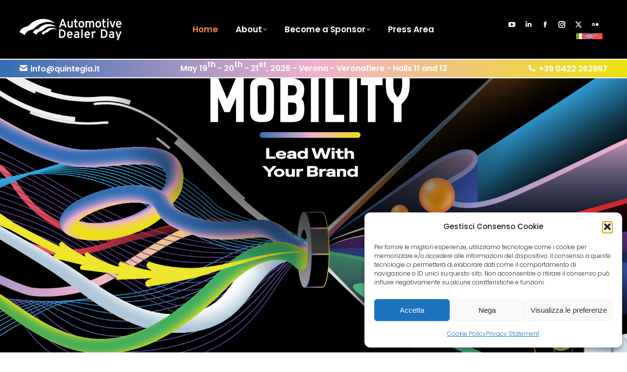

--- FILE ---
content_type: text/html; charset=UTF-8
request_url: https://www.dealerday.com/
body_size: 32214
content:
<!DOCTYPE html>
<!--[if !(IE 6) | !(IE 7) | !(IE 8)  ]><!-->
<html lang="it-IT" class="no-js">
<!--<![endif]-->
<head>
	<meta charset="UTF-8" />
				<meta name="viewport" content="width=device-width, initial-scale=1, maximum-scale=1, user-scalable=0"/>
			<meta name="theme-color" content="#be4791"/>	<link rel="profile" href="https://gmpg.org/xfn/11" />
	<meta name='robots' content='index, follow, max-image-preview:large, max-snippet:-1, max-video-preview:-1' />

	<!-- This site is optimized with the Yoast SEO plugin v26.7 - https://yoast.com/wordpress/plugins/seo/ -->
	<title>Automotive Dealer Day | L’evento B2B per il Retail Auto Retail Automotive &amp; Mobilità - 19-20-21 Maggio 2026 Verona</title>
	<meta name="description" content="19-20-21 Maggio 2026 Verona - Automotive Dealer Day è l’evento di riferimento per il retail automotive e la mobilità: 3 giorni per concessionari, case costruttrici e aziende della filiera" />
	<link rel="canonical" href="https://www.dealerday.com/" />
	<meta property="og:locale" content="it_IT" />
	<meta property="og:type" content="website" />
	<meta property="og:title" content="Automotive Dealer Day | L’evento B2B per il Retail Auto Retail Automotive &amp; Mobilità - 19-20-21 Maggio 2026 Verona" />
	<meta property="og:description" content="19-20-21 Maggio 2026 Verona - Automotive Dealer Day è l’evento di riferimento per il retail automotive e la mobilità: 3 giorni per concessionari, case costruttrici e aziende della filiera" />
	<meta property="og:url" content="https://www.dealerday.com/" />
	<meta property="og:site_name" content="Automotive Dealer Day" />
	<meta property="article:modified_time" content="2026-01-19T16:59:25+00:00" />
	<meta property="og:image" content="https://www.dealerday.com/wp-content/uploads/2025/10/ADD26_tema_grafico_1920x1080_RGB_VP_IT_compressed.png" />
	<meta property="og:image:width" content="1920" />
	<meta property="og:image:height" content="1080" />
	<meta property="og:image:type" content="image/png" />
	<meta name="twitter:card" content="summary_large_image" />
	<script type="application/ld+json" class="yoast-schema-graph">{"@context":"https://schema.org","@graph":[{"@type":"WebPage","@id":"https://www.dealerday.com/","url":"https://www.dealerday.com/","name":"Automotive Dealer Day | L’evento B2B per il Retail Auto Retail Automotive & Mobilità - 19-20-21 Maggio 2026 Verona","isPartOf":{"@id":"https://www.dealerday.com/#website"},"about":{"@id":"https://www.dealerday.com/#organization"},"primaryImageOfPage":{"@id":"https://www.dealerday.com/#primaryimage"},"image":{"@id":"https://www.dealerday.com/#primaryimage"},"thumbnailUrl":"https://www.dealerday.com/wp-content/uploads/2025/10/ADD26_tema_grafico_1920x1080_RGB_VP_IT_compressed.png","datePublished":"2022-11-29T08:40:13+00:00","dateModified":"2026-01-19T16:59:25+00:00","description":"19-20-21 Maggio 2026 Verona - Automotive Dealer Day è l’evento di riferimento per il retail automotive e la mobilità: 3 giorni per concessionari, case costruttrici e aziende della filiera","breadcrumb":{"@id":"https://www.dealerday.com/#breadcrumb"},"inLanguage":"it-IT","potentialAction":[{"@type":"ReadAction","target":["https://www.dealerday.com/"]}]},{"@type":"ImageObject","inLanguage":"it-IT","@id":"https://www.dealerday.com/#primaryimage","url":"https://www.dealerday.com/wp-content/uploads/2025/10/ADD26_tema_grafico_1920x1080_RGB_VP_IT_compressed.png","contentUrl":"https://www.dealerday.com/wp-content/uploads/2025/10/ADD26_tema_grafico_1920x1080_RGB_VP_IT_compressed.png","width":1920,"height":1080},{"@type":"BreadcrumbList","@id":"https://www.dealerday.com/#breadcrumb","itemListElement":[{"@type":"ListItem","position":1,"name":"Home"}]},{"@type":"WebSite","@id":"https://www.dealerday.com/#website","url":"https://www.dealerday.com/","name":"Automotive Dealer Day","description":"L’evento di riferimento per l’Ecosistema Automotive","publisher":{"@id":"https://www.dealerday.com/#organization"},"potentialAction":[{"@type":"SearchAction","target":{"@type":"EntryPoint","urlTemplate":"https://www.dealerday.com/?s={search_term_string}"},"query-input":{"@type":"PropertyValueSpecification","valueRequired":true,"valueName":"search_term_string"}}],"inLanguage":"it-IT"},{"@type":"Organization","@id":"https://www.dealerday.com/#organization","name":"Quintegia Spa","url":"https://www.dealerday.com/","logo":{"@type":"ImageObject","inLanguage":"it-IT","@id":"https://www.dealerday.com/#/schema/logo/image/","url":"https://www.dealerday.com/wp-content/uploads/2020/01/Quintegia_logo_Fondo_bianco_RGB.jpg","contentUrl":"https://www.dealerday.com/wp-content/uploads/2020/01/Quintegia_logo_Fondo_bianco_RGB.jpg","width":2500,"height":773,"caption":"Quintegia Spa"},"image":{"@id":"https://www.dealerday.com/#/schema/logo/image/"}}]}</script>
	<!-- / Yoast SEO plugin. -->


<link rel='dns-prefetch' href='//www.googletagmanager.com' />
<link rel='dns-prefetch' href='//fonts.googleapis.com' />
<link rel="alternate" type="application/rss+xml" title="Automotive Dealer Day &raquo; Feed" href="https://www.dealerday.com/feed/" />
<link rel="alternate" type="application/rss+xml" title="Automotive Dealer Day &raquo; Feed dei commenti" href="https://www.dealerday.com/comments/feed/" />
<link rel="alternate" title="oEmbed (JSON)" type="application/json+oembed" href="https://www.dealerday.com/wp-json/oembed/1.0/embed?url=https%3A%2F%2Fwww.dealerday.com%2F" />
<link rel="alternate" title="oEmbed (XML)" type="text/xml+oembed" href="https://www.dealerday.com/wp-json/oembed/1.0/embed?url=https%3A%2F%2Fwww.dealerday.com%2F&#038;format=xml" />
<style id='wp-img-auto-sizes-contain-inline-css' type='text/css'>
img:is([sizes=auto i],[sizes^="auto," i]){contain-intrinsic-size:3000px 1500px}
/*# sourceURL=wp-img-auto-sizes-contain-inline-css */
</style>
<style id='wp-emoji-styles-inline-css' type='text/css'>

	img.wp-smiley, img.emoji {
		display: inline !important;
		border: none !important;
		box-shadow: none !important;
		height: 1em !important;
		width: 1em !important;
		margin: 0 0.07em !important;
		vertical-align: -0.1em !important;
		background: none !important;
		padding: 0 !important;
	}
/*# sourceURL=wp-emoji-styles-inline-css */
</style>
<link rel='stylesheet' id='wp-block-library-css' href='https://www.dealerday.com/wp-includes/css/dist/block-library/style.min.css?ver=6.9' type='text/css' media='all' />
<style id='global-styles-inline-css' type='text/css'>
:root{--wp--preset--aspect-ratio--square: 1;--wp--preset--aspect-ratio--4-3: 4/3;--wp--preset--aspect-ratio--3-4: 3/4;--wp--preset--aspect-ratio--3-2: 3/2;--wp--preset--aspect-ratio--2-3: 2/3;--wp--preset--aspect-ratio--16-9: 16/9;--wp--preset--aspect-ratio--9-16: 9/16;--wp--preset--color--black: #000000;--wp--preset--color--cyan-bluish-gray: #abb8c3;--wp--preset--color--white: #FFF;--wp--preset--color--pale-pink: #f78da7;--wp--preset--color--vivid-red: #cf2e2e;--wp--preset--color--luminous-vivid-orange: #ff6900;--wp--preset--color--luminous-vivid-amber: #fcb900;--wp--preset--color--light-green-cyan: #7bdcb5;--wp--preset--color--vivid-green-cyan: #00d084;--wp--preset--color--pale-cyan-blue: #8ed1fc;--wp--preset--color--vivid-cyan-blue: #0693e3;--wp--preset--color--vivid-purple: #9b51e0;--wp--preset--color--accent: #be4791;--wp--preset--color--dark-gray: #111;--wp--preset--color--light-gray: #767676;--wp--preset--gradient--vivid-cyan-blue-to-vivid-purple: linear-gradient(135deg,rgb(6,147,227) 0%,rgb(155,81,224) 100%);--wp--preset--gradient--light-green-cyan-to-vivid-green-cyan: linear-gradient(135deg,rgb(122,220,180) 0%,rgb(0,208,130) 100%);--wp--preset--gradient--luminous-vivid-amber-to-luminous-vivid-orange: linear-gradient(135deg,rgb(252,185,0) 0%,rgb(255,105,0) 100%);--wp--preset--gradient--luminous-vivid-orange-to-vivid-red: linear-gradient(135deg,rgb(255,105,0) 0%,rgb(207,46,46) 100%);--wp--preset--gradient--very-light-gray-to-cyan-bluish-gray: linear-gradient(135deg,rgb(238,238,238) 0%,rgb(169,184,195) 100%);--wp--preset--gradient--cool-to-warm-spectrum: linear-gradient(135deg,rgb(74,234,220) 0%,rgb(151,120,209) 20%,rgb(207,42,186) 40%,rgb(238,44,130) 60%,rgb(251,105,98) 80%,rgb(254,248,76) 100%);--wp--preset--gradient--blush-light-purple: linear-gradient(135deg,rgb(255,206,236) 0%,rgb(152,150,240) 100%);--wp--preset--gradient--blush-bordeaux: linear-gradient(135deg,rgb(254,205,165) 0%,rgb(254,45,45) 50%,rgb(107,0,62) 100%);--wp--preset--gradient--luminous-dusk: linear-gradient(135deg,rgb(255,203,112) 0%,rgb(199,81,192) 50%,rgb(65,88,208) 100%);--wp--preset--gradient--pale-ocean: linear-gradient(135deg,rgb(255,245,203) 0%,rgb(182,227,212) 50%,rgb(51,167,181) 100%);--wp--preset--gradient--electric-grass: linear-gradient(135deg,rgb(202,248,128) 0%,rgb(113,206,126) 100%);--wp--preset--gradient--midnight: linear-gradient(135deg,rgb(2,3,129) 0%,rgb(40,116,252) 100%);--wp--preset--font-size--small: 13px;--wp--preset--font-size--medium: 20px;--wp--preset--font-size--large: 36px;--wp--preset--font-size--x-large: 42px;--wp--preset--spacing--20: 0.44rem;--wp--preset--spacing--30: 0.67rem;--wp--preset--spacing--40: 1rem;--wp--preset--spacing--50: 1.5rem;--wp--preset--spacing--60: 2.25rem;--wp--preset--spacing--70: 3.38rem;--wp--preset--spacing--80: 5.06rem;--wp--preset--shadow--natural: 6px 6px 9px rgba(0, 0, 0, 0.2);--wp--preset--shadow--deep: 12px 12px 50px rgba(0, 0, 0, 0.4);--wp--preset--shadow--sharp: 6px 6px 0px rgba(0, 0, 0, 0.2);--wp--preset--shadow--outlined: 6px 6px 0px -3px rgb(255, 255, 255), 6px 6px rgb(0, 0, 0);--wp--preset--shadow--crisp: 6px 6px 0px rgb(0, 0, 0);}:where(.is-layout-flex){gap: 0.5em;}:where(.is-layout-grid){gap: 0.5em;}body .is-layout-flex{display: flex;}.is-layout-flex{flex-wrap: wrap;align-items: center;}.is-layout-flex > :is(*, div){margin: 0;}body .is-layout-grid{display: grid;}.is-layout-grid > :is(*, div){margin: 0;}:where(.wp-block-columns.is-layout-flex){gap: 2em;}:where(.wp-block-columns.is-layout-grid){gap: 2em;}:where(.wp-block-post-template.is-layout-flex){gap: 1.25em;}:where(.wp-block-post-template.is-layout-grid){gap: 1.25em;}.has-black-color{color: var(--wp--preset--color--black) !important;}.has-cyan-bluish-gray-color{color: var(--wp--preset--color--cyan-bluish-gray) !important;}.has-white-color{color: var(--wp--preset--color--white) !important;}.has-pale-pink-color{color: var(--wp--preset--color--pale-pink) !important;}.has-vivid-red-color{color: var(--wp--preset--color--vivid-red) !important;}.has-luminous-vivid-orange-color{color: var(--wp--preset--color--luminous-vivid-orange) !important;}.has-luminous-vivid-amber-color{color: var(--wp--preset--color--luminous-vivid-amber) !important;}.has-light-green-cyan-color{color: var(--wp--preset--color--light-green-cyan) !important;}.has-vivid-green-cyan-color{color: var(--wp--preset--color--vivid-green-cyan) !important;}.has-pale-cyan-blue-color{color: var(--wp--preset--color--pale-cyan-blue) !important;}.has-vivid-cyan-blue-color{color: var(--wp--preset--color--vivid-cyan-blue) !important;}.has-vivid-purple-color{color: var(--wp--preset--color--vivid-purple) !important;}.has-black-background-color{background-color: var(--wp--preset--color--black) !important;}.has-cyan-bluish-gray-background-color{background-color: var(--wp--preset--color--cyan-bluish-gray) !important;}.has-white-background-color{background-color: var(--wp--preset--color--white) !important;}.has-pale-pink-background-color{background-color: var(--wp--preset--color--pale-pink) !important;}.has-vivid-red-background-color{background-color: var(--wp--preset--color--vivid-red) !important;}.has-luminous-vivid-orange-background-color{background-color: var(--wp--preset--color--luminous-vivid-orange) !important;}.has-luminous-vivid-amber-background-color{background-color: var(--wp--preset--color--luminous-vivid-amber) !important;}.has-light-green-cyan-background-color{background-color: var(--wp--preset--color--light-green-cyan) !important;}.has-vivid-green-cyan-background-color{background-color: var(--wp--preset--color--vivid-green-cyan) !important;}.has-pale-cyan-blue-background-color{background-color: var(--wp--preset--color--pale-cyan-blue) !important;}.has-vivid-cyan-blue-background-color{background-color: var(--wp--preset--color--vivid-cyan-blue) !important;}.has-vivid-purple-background-color{background-color: var(--wp--preset--color--vivid-purple) !important;}.has-black-border-color{border-color: var(--wp--preset--color--black) !important;}.has-cyan-bluish-gray-border-color{border-color: var(--wp--preset--color--cyan-bluish-gray) !important;}.has-white-border-color{border-color: var(--wp--preset--color--white) !important;}.has-pale-pink-border-color{border-color: var(--wp--preset--color--pale-pink) !important;}.has-vivid-red-border-color{border-color: var(--wp--preset--color--vivid-red) !important;}.has-luminous-vivid-orange-border-color{border-color: var(--wp--preset--color--luminous-vivid-orange) !important;}.has-luminous-vivid-amber-border-color{border-color: var(--wp--preset--color--luminous-vivid-amber) !important;}.has-light-green-cyan-border-color{border-color: var(--wp--preset--color--light-green-cyan) !important;}.has-vivid-green-cyan-border-color{border-color: var(--wp--preset--color--vivid-green-cyan) !important;}.has-pale-cyan-blue-border-color{border-color: var(--wp--preset--color--pale-cyan-blue) !important;}.has-vivid-cyan-blue-border-color{border-color: var(--wp--preset--color--vivid-cyan-blue) !important;}.has-vivid-purple-border-color{border-color: var(--wp--preset--color--vivid-purple) !important;}.has-vivid-cyan-blue-to-vivid-purple-gradient-background{background: var(--wp--preset--gradient--vivid-cyan-blue-to-vivid-purple) !important;}.has-light-green-cyan-to-vivid-green-cyan-gradient-background{background: var(--wp--preset--gradient--light-green-cyan-to-vivid-green-cyan) !important;}.has-luminous-vivid-amber-to-luminous-vivid-orange-gradient-background{background: var(--wp--preset--gradient--luminous-vivid-amber-to-luminous-vivid-orange) !important;}.has-luminous-vivid-orange-to-vivid-red-gradient-background{background: var(--wp--preset--gradient--luminous-vivid-orange-to-vivid-red) !important;}.has-very-light-gray-to-cyan-bluish-gray-gradient-background{background: var(--wp--preset--gradient--very-light-gray-to-cyan-bluish-gray) !important;}.has-cool-to-warm-spectrum-gradient-background{background: var(--wp--preset--gradient--cool-to-warm-spectrum) !important;}.has-blush-light-purple-gradient-background{background: var(--wp--preset--gradient--blush-light-purple) !important;}.has-blush-bordeaux-gradient-background{background: var(--wp--preset--gradient--blush-bordeaux) !important;}.has-luminous-dusk-gradient-background{background: var(--wp--preset--gradient--luminous-dusk) !important;}.has-pale-ocean-gradient-background{background: var(--wp--preset--gradient--pale-ocean) !important;}.has-electric-grass-gradient-background{background: var(--wp--preset--gradient--electric-grass) !important;}.has-midnight-gradient-background{background: var(--wp--preset--gradient--midnight) !important;}.has-small-font-size{font-size: var(--wp--preset--font-size--small) !important;}.has-medium-font-size{font-size: var(--wp--preset--font-size--medium) !important;}.has-large-font-size{font-size: var(--wp--preset--font-size--large) !important;}.has-x-large-font-size{font-size: var(--wp--preset--font-size--x-large) !important;}
/*# sourceURL=global-styles-inline-css */
</style>

<style id='classic-theme-styles-inline-css' type='text/css'>
/*! This file is auto-generated */
.wp-block-button__link{color:#fff;background-color:#32373c;border-radius:9999px;box-shadow:none;text-decoration:none;padding:calc(.667em + 2px) calc(1.333em + 2px);font-size:1.125em}.wp-block-file__button{background:#32373c;color:#fff;text-decoration:none}
/*# sourceURL=/wp-includes/css/classic-themes.min.css */
</style>
<link rel='stylesheet' id='contact-form-7-css' href='https://www.dealerday.com/wp-content/plugins/contact-form-7/includes/css/styles.css?ver=6.1.4' type='text/css' media='all' />
<link rel='stylesheet' id='wpml-legacy-horizontal-list-0-css' href='https://www.dealerday.com/wp-content/plugins/sitepress-multilingual-cms/templates/language-switchers/legacy-list-horizontal/style.min.css?ver=1' type='text/css' media='all' />
<link rel='stylesheet' id='cmplz-general-css' href='https://www.dealerday.com/wp-content/plugins/complianz-gdpr-premium/assets/css/cookieblocker.min.css?ver=1761961205' type='text/css' media='all' />
<link rel='stylesheet' id='cms-navigation-style-base-css' href='https://www.dealerday.com/wp-content/plugins/wpml-cms-nav/res/css/cms-navigation-base.css?ver=1.5.6' type='text/css' media='screen' />
<link rel='stylesheet' id='cms-navigation-style-css' href='https://www.dealerday.com/wp-content/plugins/wpml-cms-nav/res/css/cms-navigation.css?ver=1.5.6' type='text/css' media='screen' />
<link rel='stylesheet' id='q_fonts_css-css' href='https://www.dealerday.com/wp-content/themes/dt-the7-child/assets/css/fonts.min.css?ver=1.2.17.19' type='text/css' media='all' />
<link rel='stylesheet' id='complianz_fix_blocked_content_css-css' href='https://www.dealerday.com/wp-content/themes/dt-the7-child/assets/css/complianz-fix-blocked-content.min.css?ver=1.2.17.19' type='text/css' media='all' />
<link rel='stylesheet' id='contact_form_7_styles_css-css' href='https://www.dealerday.com/wp-content/themes/dt-the7-child/assets/css/contact-form-7-styles.min.css?ver=1.2.17.19' type='text/css' media='all' />
<link rel='stylesheet' id='force_ultimate_vc_addons_css-css' href='https://www.dealerday.com/wp-content/plugins/Ultimate_VC_Addons/assets/min-css/info-box.min.css?ver=3.19.12' type='text/css' media='all' />
<link rel='stylesheet' id='q_header_and_navigator_css-css' href='https://www.dealerday.com/wp-content/themes/dt-the7-child/assets/css/header-and-navigator.min.css?ver=1.2.17.19' type='text/css' media='all' />
<link rel='stylesheet' id='q_footer_css-css' href='https://www.dealerday.com/wp-content/themes/dt-the7-child/assets/css/footer.min.css?ver=1.2.17.19' type='text/css' media='all' />
<link rel='stylesheet' id='q_infobox_with_padding_css-css' href='https://www.dealerday.com/wp-content/themes/dt-the7-child/assets/css/infobox-with-padding.min.css?ver=1.2.17.19' type='text/css' media='all' />
<link rel='stylesheet' id='q_gradient_border_and_text_css-css' href='https://www.dealerday.com/wp-content/themes/dt-the7-child/assets/css/gradient-borders-and-text.min.css?ver=1.2.17.19' type='text/css' media='all' />
<link rel='stylesheet' id='q_button_override_css-css' href='https://www.dealerday.com/wp-content/themes/dt-the7-child/assets/css/button-override.min.css?ver=1.2.17.19' type='text/css' media='all' />
<link rel='stylesheet' id='q_link_managed_multipurpose_carousel_css-css' href='https://www.dealerday.com/wp-content/themes/dt-the7-child/assets/css/link-managed-multipurpose-carousel.min.css?ver=1.2.17.19' type='text/css' media='all' />
<link rel='stylesheet' id='q_font_exceptions_css-css' href='https://www.dealerday.com/wp-content/themes/dt-the7-child/assets/css/font-exceptions.min.css?ver=1.2.17.19' type='text/css' media='all' />
<link rel='stylesheet' id='q_award_adma_customization_css-css' href='https://www.dealerday.com/wp-content/themes/dt-the7-child/assets/css/award-adma-customization.min.css?ver=1.2.17.19' type='text/css' media='all' />
<link rel='stylesheet' id='q_startup_area_customization_css-css' href='https://www.dealerday.com/wp-content/themes/dt-the7-child/assets/css/startup-area-customization.min.css?ver=1.2.17.19' type='text/css' media='all' />
<link rel='stylesheet' id='q_wpcf7_customization_css-css' href='https://www.dealerday.com/wp-content/themes/dt-the7-child/assets/css/contact-form-7-customization.min.css?ver=1.2.17.19' type='text/css' media='all' />
<link rel='stylesheet' id='q_fix_the7_style_css-css' href='https://www.dealerday.com/wp-content/themes/dt-the7-child/assets/css/fix-the7-style.min.css?ver=1.2.17.19' type='text/css' media='all' />
<link rel='stylesheet' id='q_plugin_customization_css-css' href='https://www.dealerday.com/wp-content/themes/dt-the7-child/assets/css/q-plugin-customization.min.css?ver=1.2.17.19' type='text/css' media='all' />
<link rel='stylesheet' id='q_custom_utilities_css-css' href='https://www.dealerday.com/wp-content/themes/dt-the7-child/assets/css/custom-utilities.min.css?ver=1.2.17.19' type='text/css' media='all' />
<link rel='stylesheet' id='the7-font-css' href='https://www.dealerday.com/wp-content/themes/dt-the7/fonts/icomoon-the7-font/icomoon-the7-font.min.css?ver=14.0.2.1' type='text/css' media='all' />
<link rel='stylesheet' id='the7-Defaults-css' href='https://www.dealerday.com/wp-content/uploads/smile_fonts/Defaults/Defaults.css?ver=6.9' type='text/css' media='all' />
<link rel='stylesheet' id='js_composer_front-css' href='https://www.dealerday.com/wp-content/plugins/js_composer/assets/css/js_composer.min.css?ver=8.7.2' type='text/css' media='all' />
<link data-service="google-fonts" data-category="marketing" rel='stylesheet' id='dt-web-fonts-css' data-href='https://fonts.googleapis.com/css?family=Open+Sans:400,600,700%7CPoppins:100normal,200normal,300normal,400,400italic,400normal,600,700,800normal%7CRoboto:400,600,700%7CRoboto+Condensed:400,600,700%7COpen+Sans+Condensed:400,600,700' type='text/css' media='all' />
<link rel='stylesheet' id='dt-main-css' href='https://www.dealerday.com/wp-content/themes/dt-the7/css/main.min.css?ver=14.0.2.1' type='text/css' media='all' />
<style id='dt-main-inline-css' type='text/css'>
body #load {
  display: block;
  height: 100%;
  overflow: hidden;
  position: fixed;
  width: 100%;
  z-index: 9901;
  opacity: 1;
  visibility: visible;
  transition: all .35s ease-out;
}
.load-wrap {
  width: 100%;
  height: 100%;
  background-position: center center;
  background-repeat: no-repeat;
  text-align: center;
  display: -ms-flexbox;
  display: -ms-flex;
  display: flex;
  -ms-align-items: center;
  -ms-flex-align: center;
  align-items: center;
  -ms-flex-flow: column wrap;
  flex-flow: column wrap;
  -ms-flex-pack: center;
  -ms-justify-content: center;
  justify-content: center;
}
.load-wrap > svg {
  position: absolute;
  top: 50%;
  left: 50%;
  transform: translate(-50%,-50%);
}
#load {
  background: var(--the7-elementor-beautiful-loading-bg,#ffffff);
  --the7-beautiful-spinner-color2: var(--the7-beautiful-spinner-color,rgba(51,51,51,0.3));
}

/*# sourceURL=dt-main-inline-css */
</style>
<link rel='stylesheet' id='the7-custom-scrollbar-css' href='https://www.dealerday.com/wp-content/themes/dt-the7/lib/custom-scrollbar/custom-scrollbar.min.css?ver=14.0.2.1' type='text/css' media='all' />
<link rel='stylesheet' id='the7-wpbakery-css' href='https://www.dealerday.com/wp-content/themes/dt-the7/css/wpbakery.min.css?ver=14.0.2.1' type='text/css' media='all' />
<link rel='stylesheet' id='the7-css-vars-css' href='https://www.dealerday.com/wp-content/uploads/the7-css/css-vars.css?ver=8881008a6296' type='text/css' media='all' />
<link rel='stylesheet' id='dt-custom-css' href='https://www.dealerday.com/wp-content/uploads/the7-css/custom.css?ver=8881008a6296' type='text/css' media='all' />
<link rel='stylesheet' id='dt-media-css' href='https://www.dealerday.com/wp-content/uploads/the7-css/media.css?ver=8881008a6296' type='text/css' media='all' />
<link rel='stylesheet' id='the7-mega-menu-css' href='https://www.dealerday.com/wp-content/uploads/the7-css/mega-menu.css?ver=8881008a6296' type='text/css' media='all' />
<link rel='stylesheet' id='the7-elements-css' href='https://www.dealerday.com/wp-content/uploads/the7-css/post-type-dynamic.css?ver=8881008a6296' type='text/css' media='all' />
<link rel='stylesheet' id='style-css' href='https://www.dealerday.com/wp-content/themes/dt-the7-child/style.css?ver=14.0.2.1' type='text/css' media='all' />
<link data-service="google-fonts" data-category="marketing" rel='stylesheet' id='ultimate-vc-addons-google-fonts-css' data-href='https://fonts.googleapis.com/css?family=Poppins|' type='text/css' media='all' />
<link rel='stylesheet' id='ultimate-vc-addons-style-css' href='https://www.dealerday.com/wp-content/plugins/Ultimate_VC_Addons/assets/min-css/style.min.css?ver=3.21.2' type='text/css' media='all' />
<link rel='stylesheet' id='ultimate-vc-addons-headings-style-css' href='https://www.dealerday.com/wp-content/plugins/Ultimate_VC_Addons/assets/min-css/headings.min.css?ver=3.21.2' type='text/css' media='all' />
<script src="https://www.dealerday.com/wp-includes/js/jquery/jquery.min.js?ver=3.7.1" id="jquery-core-js"></script>
<script src="https://www.dealerday.com/wp-includes/js/jquery/jquery-migrate.min.js?ver=3.4.1" id="jquery-migrate-js"></script>
<script id="wpml-cookie-js-extra">
var wpml_cookies = {"wp-wpml_current_language":{"value":"it","expires":1,"path":"/"}};
var wpml_cookies = {"wp-wpml_current_language":{"value":"it","expires":1,"path":"/"}};
//# sourceURL=wpml-cookie-js-extra
</script>
<script src="https://www.dealerday.com/wp-content/plugins/sitepress-multilingual-cms/res/js/cookies/language-cookie.js?ver=486900" id="wpml-cookie-js" defer data-wp-strategy="defer"></script>
<script src="//www.dealerday.com/wp-content/plugins/revslider/sr6/assets/js/rbtools.min.js?ver=6.7.38" id="tp-tools-js"></script>
<script src="//www.dealerday.com/wp-content/plugins/revslider/sr6/assets/js/rs6.min.js?ver=6.7.38" id="revmin-js"></script>
<script id="wpml-browser-redirect-js-extra">
var wpml_browser_redirect_params = {"pageLanguage":"it","languageUrls":{"it_it":"https://www.dealerday.com/","it":"https://www.dealerday.com/","en_us":"https://www.dealerday.com/en/","en":"https://www.dealerday.com/en/","us":"https://www.dealerday.com/en/","zh_cn":"https://www.dealerday.com/zh-hans/","zh":"https://www.dealerday.com/zh-hans/","cn":"https://www.dealerday.com/zh-hans/","zh-hans":"https://www.dealerday.com/zh-hans/"},"cookie":{"name":"_icl_visitor_lang_js","domain":"www.dealerday.com","path":"/","expiration":24}};
//# sourceURL=wpml-browser-redirect-js-extra
</script>
<script src="https://www.dealerday.com/wp-content/plugins/sitepress-multilingual-cms/dist/js/browser-redirect/app.js?ver=486900" id="wpml-browser-redirect-js"></script>
<script id="dt-above-fold-js-extra">
var dtLocal = {"themeUrl":"https://www.dealerday.com/wp-content/themes/dt-the7","passText":"Per visualizzare questo post protetto, inserire la password qui sotto:","moreButtonText":{"loading":"Caricamento...","loadMore":"Carica ancora"},"postID":"3607","ajaxurl":"https://www.dealerday.com/wp-admin/admin-ajax.php","REST":{"baseUrl":"https://www.dealerday.com/wp-json/the7/v1","endpoints":{"sendMail":"/send-mail"}},"contactMessages":{"required":"One or more fields have an error. Please check and try again.","terms":"Please accept the privacy policy.","fillTheCaptchaError":"Please, fill the captcha."},"captchaSiteKey":"","ajaxNonce":"e5ed2c2627","pageData":{"type":"page","template":"page","layout":null},"themeSettings":{"smoothScroll":"off","lazyLoading":false,"desktopHeader":{"height":120},"ToggleCaptionEnabled":"disabled","ToggleCaption":"Navigation","floatingHeader":{"showAfter":160,"showMenu":true,"height":80,"logo":{"showLogo":true,"html":"\u003Cimg class=\" preload-me\" src=\"https://www.dealerday.com/wp-content/uploads/2022/11/logo-add-23.png\" srcset=\"https://www.dealerday.com/wp-content/uploads/2022/11/logo-add-23.png 208w, https://www.dealerday.com/wp-content/uploads/2020/01/ADD20_Home_LogoADD_20200116_SC.png 378w\" width=\"208\" height=\"44\"   sizes=\"208px\" alt=\"Automotive Dealer Day\" /\u003E","url":"https://www.dealerday.com/"}},"topLine":{"floatingTopLine":{"logo":{"showLogo":false,"html":""}}},"mobileHeader":{"firstSwitchPoint":1050,"secondSwitchPoint":778,"firstSwitchPointHeight":80,"secondSwitchPointHeight":60,"mobileToggleCaptionEnabled":"disabled","mobileToggleCaption":"Menu"},"stickyMobileHeaderFirstSwitch":{"logo":{"html":"\u003Cimg class=\" preload-me\" src=\"https://www.dealerday.com/wp-content/uploads/2022/11/logo-add-23.png\" srcset=\"https://www.dealerday.com/wp-content/uploads/2022/11/logo-add-23.png 208w, https://www.dealerday.com/wp-content/uploads/2020/01/ADD20_Home_LogoADD_20200116_SC.png 378w\" width=\"208\" height=\"44\"   sizes=\"208px\" alt=\"Automotive Dealer Day\" /\u003E"}},"stickyMobileHeaderSecondSwitch":{"logo":{"html":"\u003Cimg class=\" preload-me\" src=\"https://www.dealerday.com/wp-content/uploads/2022/11/logo-add-23.png\" srcset=\"https://www.dealerday.com/wp-content/uploads/2022/11/logo-add-23.png 208w, https://www.dealerday.com/wp-content/uploads/2020/01/ADD20_Home_LogoADD_20200116_SC.png 378w\" width=\"208\" height=\"44\"   sizes=\"208px\" alt=\"Automotive Dealer Day\" /\u003E"}},"sidebar":{"switchPoint":990},"boxedWidth":"1340px"},"VCMobileScreenWidth":"768"};
var dtShare = {"shareButtonText":{"facebook":"Share on Facebook","twitter":"Share on X","pinterest":"Pin it","linkedin":"Share on Linkedin","whatsapp":"Share on Whatsapp"},"overlayOpacity":"80"};
//# sourceURL=dt-above-fold-js-extra
</script>
<script src="https://www.dealerday.com/wp-content/themes/dt-the7/js/above-the-fold.min.js?ver=14.0.2.1" id="dt-above-fold-js"></script>

<!-- Snippet del tag Google (gtag.js) aggiunto da Site Kit -->
<!-- Snippet Google Analytics aggiunto da Site Kit -->
<script src="https://www.googletagmanager.com/gtag/js?id=GT-5M3GRS9" id="google_gtagjs-js" async></script>
<script id="google_gtagjs-js-after">
window.dataLayer = window.dataLayer || [];function gtag(){dataLayer.push(arguments);}
gtag("set","linker",{"domains":["www.dealerday.com"]});
gtag("js", new Date());
gtag("set", "developer_id.dZTNiMT", true);
gtag("config", "GT-5M3GRS9");
//# sourceURL=google_gtagjs-js-after
</script>
<script src="https://www.dealerday.com/wp-content/plugins/Ultimate_VC_Addons/assets/min-js/ultimate-params.min.js?ver=3.21.2" id="ultimate-vc-addons-params-js"></script>
<script src="https://www.dealerday.com/wp-content/plugins/Ultimate_VC_Addons/assets/min-js/headings.min.js?ver=3.21.2" id="ultimate-vc-addons-headings-script-js"></script>
<script></script><link rel="https://api.w.org/" href="https://www.dealerday.com/wp-json/" /><link rel="alternate" title="JSON" type="application/json" href="https://www.dealerday.com/wp-json/wp/v2/pages/3607" /><link rel="EditURI" type="application/rsd+xml" title="RSD" href="https://www.dealerday.com/xmlrpc.php?rsd" />
<meta name="generator" content="WordPress 6.9" />
<link rel='shortlink' href='https://www.dealerday.com/' />
<meta name="generator" content="WPML ver:4.8.6 stt:59,1,27;" />
<meta name="generator" content="Site Kit by Google 1.170.0" />			<style>.cmplz-hidden {
					display: none !important;
				}</style><meta name="generator" content="Powered by WPBakery Page Builder - drag and drop page builder for WordPress."/>

<!-- Snippet Google Tag Manager aggiunto da Site Kit -->
<script>
			( function( w, d, s, l, i ) {
				w[l] = w[l] || [];
				w[l].push( {'gtm.start': new Date().getTime(), event: 'gtm.js'} );
				var f = d.getElementsByTagName( s )[0],
					j = d.createElement( s ), dl = l != 'dataLayer' ? '&l=' + l : '';
				j.async = true;
				j.src = 'https://www.googletagmanager.com/gtm.js?id=' + i + dl;
				f.parentNode.insertBefore( j, f );
			} )( window, document, 'script', 'dataLayer', 'GTM-NTSJSS5' );
			
</script>

<!-- Termina lo snippet Google Tag Manager aggiunto da Site Kit -->
<meta name="generator" content="Powered by Slider Revolution 6.7.38 - responsive, Mobile-Friendly Slider Plugin for WordPress with comfortable drag and drop interface." />
<script type="text/javascript" id="the7-loader-script">
document.addEventListener("DOMContentLoaded", function(event) {
	var load = document.getElementById("load");
	if(!load.classList.contains('loader-removed')){
		var removeLoading = setTimeout(function() {
			load.className += " loader-removed";
		}, 300);
	}
});
</script>
		<link rel="icon" href="https://www.dealerday.com/wp-content/uploads/2020/07/ADD_Digital_Edition_Favicon_16x16.png" type="image/png" sizes="16x16"/><link rel="icon" href="https://www.dealerday.com/wp-content/uploads/2020/07/ADD_Digital_Edition_Favicon_32x32.png" type="image/png" sizes="32x32"/><link rel="apple-touch-icon" href="https://www.dealerday.com/wp-content/uploads/2020/07/ADD_Digital_Edition_Favicon_60x60.png"><link rel="apple-touch-icon" sizes="76x76" href="https://www.dealerday.com/wp-content/uploads/2020/07/ADD_Digital_Edition_Favicon_76x76.png"><link rel="apple-touch-icon" sizes="120x120" href="https://www.dealerday.com/wp-content/uploads/2020/07/ADD_Digital_Edition_Favicon_120x120.png"><link rel="apple-touch-icon" sizes="152x152" href="https://www.dealerday.com/wp-content/uploads/2020/07/ADD_Digital_Edition_Favicon_152x152.png"><script>function setREVStartSize(e){
			//window.requestAnimationFrame(function() {
				window.RSIW = window.RSIW===undefined ? window.innerWidth : window.RSIW;
				window.RSIH = window.RSIH===undefined ? window.innerHeight : window.RSIH;
				try {
					var pw = document.getElementById(e.c).parentNode.offsetWidth,
						newh;
					pw = pw===0 || isNaN(pw) || (e.l=="fullwidth" || e.layout=="fullwidth") ? window.RSIW : pw;
					e.tabw = e.tabw===undefined ? 0 : parseInt(e.tabw);
					e.thumbw = e.thumbw===undefined ? 0 : parseInt(e.thumbw);
					e.tabh = e.tabh===undefined ? 0 : parseInt(e.tabh);
					e.thumbh = e.thumbh===undefined ? 0 : parseInt(e.thumbh);
					e.tabhide = e.tabhide===undefined ? 0 : parseInt(e.tabhide);
					e.thumbhide = e.thumbhide===undefined ? 0 : parseInt(e.thumbhide);
					e.mh = e.mh===undefined || e.mh=="" || e.mh==="auto" ? 0 : parseInt(e.mh,0);
					if(e.layout==="fullscreen" || e.l==="fullscreen")
						newh = Math.max(e.mh,window.RSIH);
					else{
						e.gw = Array.isArray(e.gw) ? e.gw : [e.gw];
						for (var i in e.rl) if (e.gw[i]===undefined || e.gw[i]===0) e.gw[i] = e.gw[i-1];
						e.gh = e.el===undefined || e.el==="" || (Array.isArray(e.el) && e.el.length==0)? e.gh : e.el;
						e.gh = Array.isArray(e.gh) ? e.gh : [e.gh];
						for (var i in e.rl) if (e.gh[i]===undefined || e.gh[i]===0) e.gh[i] = e.gh[i-1];
											
						var nl = new Array(e.rl.length),
							ix = 0,
							sl;
						e.tabw = e.tabhide>=pw ? 0 : e.tabw;
						e.thumbw = e.thumbhide>=pw ? 0 : e.thumbw;
						e.tabh = e.tabhide>=pw ? 0 : e.tabh;
						e.thumbh = e.thumbhide>=pw ? 0 : e.thumbh;
						for (var i in e.rl) nl[i] = e.rl[i]<window.RSIW ? 0 : e.rl[i];
						sl = nl[0];
						for (var i in nl) if (sl>nl[i] && nl[i]>0) { sl = nl[i]; ix=i;}
						var m = pw>(e.gw[ix]+e.tabw+e.thumbw) ? 1 : (pw-(e.tabw+e.thumbw)) / (e.gw[ix]);
						newh =  (e.gh[ix] * m) + (e.tabh + e.thumbh);
					}
					var el = document.getElementById(e.c);
					if (el!==null && el) el.style.height = newh+"px";
					el = document.getElementById(e.c+"_wrapper");
					if (el!==null && el) {
						el.style.height = newh+"px";
						el.style.display = "block";
					}
				} catch(e){
					console.log("Failure at Presize of Slider:" + e)
				}
			//});
		  };</script>
<style type="text/css" data-type="vc_shortcodes-custom-css">.vc_custom_1761572296357{padding-top: 32px !important;padding-bottom: 64px !important;}.vc_custom_1763116558166{padding-top: 64px !important;padding-right: 20px !important;padding-bottom: 64px !important;padding-left: 20px !important;}.vc_custom_1763023588480{padding-top: 32px !important;padding-bottom: 64px !important;}.vc_custom_1761572331367{background-color: rgba(36,33,57,0.1) !important;*background-color: rgb(36,33,57) !important;}.vc_custom_1762851275913{padding: 0px !important;background-color: #FFFFFF00 !important;border: 0px initial #FFFFFF00 !important;}.vc_custom_1762870389174{margin-top: 10px !important;margin-right: 10px !important;margin-bottom: 10px !important;margin-left: 10px !important;background: #FFFFFF00 url(https://www.dealerday.com/wp-content/uploads/2025/11/ADD26_relatore-Cristini.webp?id=11566) !important;background-position: center !important;background-repeat: no-repeat !important;background-size: contain !important;border-radius: 30px !important;border-color: #FFFFFF !important;}.vc_custom_1762873441672{margin-top: 10px !important;margin-right: 10px !important;margin-bottom: 10px !important;margin-left: 10px !important;background-image: url(https://www.dealerday.com/wp-content/uploads/2025/11/ADD26_relatore_Rosa.webp?id=11568) !important;background-position: center !important;background-repeat: no-repeat !important;background-size: contain !important;border-color: #FFFFFF00 !important;}.vc_custom_1762873433833{margin-top: 10px !important;margin-right: 10px !important;margin-bottom: 10px !important;margin-left: 10px !important;background-image: url(https://www.dealerday.com/wp-content/uploads/2025/11/ADD26_relatore_scocchia.webp?id=11569) !important;background-position: center !important;background-repeat: no-repeat !important;background-size: contain !important;border-color: #FFFFFF00 !important;}.vc_custom_1763023200090{margin-top: 10px !important;margin-right: 10px !important;margin-bottom: 10px !important;margin-left: 10px !important;border-top-width: 0px !important;border-right-width: 0px !important;border-bottom-width: 0px !important;border-left-width: 0px !important;background-image: url(https://www.dealerday.com/wp-content/uploads/2025/11/ADD26_relatore-Cristini.webp?id=11566) !important;background-position: center !important;background-repeat: no-repeat !important;background-size: contain !important;}.vc_custom_1762874019463{margin-top: 10px !important;margin-right: 10px !important;margin-bottom: 10px !important;margin-left: 10px !important;border-top-width: 0px !important;border-right-width: 0px !important;border-bottom-width: 0px !important;border-left-width: 0px !important;background: #FFFFFF00 url(https://www.dealerday.com/wp-content/uploads/2025/11/ADD26_relatore_Rosa.webp?id=11568) !important;background-position: center !important;background-repeat: no-repeat !important;background-size: contain !important;border-color: #FFFFFF00 !important;}.vc_custom_1762871571492{margin-top: 10px !important;margin-right: 10px !important;margin-bottom: 10px !important;margin-left: 10px !important;border-top-width: 0px !important;border-right-width: 0px !important;border-bottom-width: 0px !important;border-left-width: 0px !important;background-image: url(https://www.dealerday.com/wp-content/uploads/2025/11/ADD26_relatore_scocchia.webp?id=11569) !important;background-position: center !important;background-repeat: no-repeat !important;background-size: contain !important;}.vc_custom_1762870389174{margin-top: 10px !important;margin-right: 10px !important;margin-bottom: 10px !important;margin-left: 10px !important;background: #FFFFFF00 url(https://www.dealerday.com/wp-content/uploads/2025/11/ADD26_relatore-Cristini.webp?id=11566) !important;background-position: center !important;background-repeat: no-repeat !important;background-size: contain !important;border-radius: 30px !important;border-color: #FFFFFF !important;}.vc_custom_1763380476578{margin-top: 10px !important;margin-right: 10px !important;margin-bottom: 10px !important;margin-left: 10px !important;background-image: url(https://www.dealerday.com/wp-content/uploads/2025/11/ADD26_relatore-Moioli.webp?id=11694) !important;background-position: center !important;background-repeat: no-repeat !important;background-size: contain !important;}.vc_custom_1768814651601{margin-top: 10px !important;margin-right: 10px !important;margin-bottom: 10px !important;margin-left: 10px !important;background-image: url(https://www.dealerday.com/wp-content/uploads/2026/01/ADD26_relatore_Antonio-Pescape.webp?id=11851) !important;background-position: center !important;background-repeat: no-repeat !important;background-size: contain !important;border-color: #FFFFFF00 !important;}.vc_custom_1762873441672{margin-top: 10px !important;margin-right: 10px !important;margin-bottom: 10px !important;margin-left: 10px !important;background-image: url(https://www.dealerday.com/wp-content/uploads/2025/11/ADD26_relatore_Rosa.webp?id=11568) !important;background-position: center !important;background-repeat: no-repeat !important;background-size: contain !important;border-color: #FFFFFF00 !important;}.vc_custom_1768814948937{margin-top: 10px !important;margin-right: 10px !important;margin-bottom: 10px !important;margin-left: 10px !important;border-top-width: 0px !important;border-right-width: 0px !important;border-bottom-width: px !important;border-left-width: 0px !important;padding-bottom: 8px !important;background-image: url(https://www.dealerday.com/wp-content/uploads/2025/11/ADD26_relatore_scocchia.webp?id=11569) !important;background-position: center !important;background-repeat: no-repeat !important;background-size: contain !important;}.vc_custom_1766145739554{margin-top: 10px !important;margin-right: 10px !important;margin-bottom: 10px !important;margin-left: 10px !important;background-image: url(https://www.dealerday.com/wp-content/uploads/2025/12/ADD26_relatore_Joeri-VandenBergh.webp?id=11815) !important;background-position: center !important;background-repeat: no-repeat !important;background-size: contain !important;}.vc_custom_1766145748511{margin-top: 10px !important;margin-right: 10px !important;margin-bottom: 10px !important;margin-left: 10px !important;background-image: url(https://www.dealerday.com/wp-content/uploads/2025/12/ADD26_relatore_Markos-Zachariadis-1.webp?id=11814) !important;background-position: center !important;background-repeat: no-repeat !important;background-size: contain !important;border-color: #FFFFFF00 !important;}.vc_custom_1763380175307{margin-top: 10px !important;margin-right: 10px !important;margin-bottom: 10px !important;margin-left: 10px !important;border-top-width: 0px !important;border-right-width: 0px !important;border-bottom-width: 0px !important;border-left-width: 0px !important;background: #FFFFFF00 url(https://www.dealerday.com/wp-content/uploads/2025/11/ADD26_relatore-Cristini.webp?id=11566) !important;background-position: center !important;background-repeat: no-repeat !important;background-size: contain !important;border-color: #FFFFFF00 !important;}.vc_custom_1763380916651{margin-top: 10px !important;margin-right: 10px !important;margin-bottom: 10px !important;margin-left: 10px !important;border-top-width: 0px !important;border-right-width: 0px !important;border-bottom-width: px !important;border-left-width: 0px !important;padding-bottom: 10px !important;background-image: url(https://www.dealerday.com/wp-content/uploads/2025/11/ADD26_relatore-Moioli.webp?id=11694) !important;background-position: center !important;background-repeat: no-repeat !important;background-size: contain !important;}.vc_custom_1768815385282{margin-top: 10px !important;margin-right: 10px !important;margin-bottom: 10px !important;margin-left: 10px !important;border-top-width: 0px !important;border-right-width: 0px !important;border-bottom-width: 0px !important;border-left-width: 0px !important;background-image: url(https://www.dealerday.com/wp-content/uploads/2026/01/ADD26_relatore_Antonio-Pescape.webp?id=11851) !important;background-position: center !important;background-repeat: no-repeat !important;background-size: contain !important;}.vc_custom_1762874019463{margin-top: 10px !important;margin-right: 10px !important;margin-bottom: 10px !important;margin-left: 10px !important;border-top-width: 0px !important;border-right-width: 0px !important;border-bottom-width: 0px !important;border-left-width: 0px !important;background: #FFFFFF00 url(https://www.dealerday.com/wp-content/uploads/2025/11/ADD26_relatore_Rosa.webp?id=11568) !important;background-position: center !important;background-repeat: no-repeat !important;background-size: contain !important;border-color: #FFFFFF00 !important;}.vc_custom_1762871571492{margin-top: 10px !important;margin-right: 10px !important;margin-bottom: 10px !important;margin-left: 10px !important;border-top-width: 0px !important;border-right-width: 0px !important;border-bottom-width: 0px !important;border-left-width: 0px !important;background-image: url(https://www.dealerday.com/wp-content/uploads/2025/11/ADD26_relatore_scocchia.webp?id=11569) !important;background-position: center !important;background-repeat: no-repeat !important;background-size: contain !important;}.vc_custom_1768815333189{margin-top: 10px !important;margin-right: 10px !important;margin-bottom: 10px !important;margin-left: 10px !important;border-top-width: 0px !important;border-right-width: 0px !important;border-bottom-width: 0px !important;border-left-width: 0px !important;background: #FFFFFF00 url(https://www.dealerday.com/wp-content/uploads/2025/12/ADD26_relatore_Joeri-VandenBergh.webp?id=11815) !important;background-position: center !important;background-repeat: no-repeat !important;background-size: contain !important;border-color: #FFFFFF00 !important;}.vc_custom_1768815199000{margin-top: 10px !important;margin-right: 10px !important;margin-bottom: 10px !important;margin-left: 10px !important;border-top-width: 0px !important;border-right-width: 0px !important;border-bottom-width: 0px !important;border-left-width: 0px !important;background-image: url(https://www.dealerday.com/wp-content/uploads/2025/12/ADD26_relatore_Markos-Zachariadis-1.webp?id=11814) !important;background-position: center !important;background-repeat: no-repeat !important;background-size: contain !important;}.vc_custom_1711013553119{padding-right: 16px !important;padding-bottom: 64px !important;padding-left: 16px !important;}</style><noscript><style> .wpb_animate_when_almost_visible { opacity: 1; }</style></noscript><meta name="google-site-verification" content="XmHe81Nsk1TISv5g3nf_lDLlCQkan4XQkl6Vn28oU3A" />

<!-- Facebook Pixel Code -->
<script type="text/plain" data-service="facebook" data-category="marketing">
!function(f,b,e,v,n,t,s)
{if(f.fbq)return;n=f.fbq=function(){n.callMethod?
n.callMethod.apply(n,arguments):n.queue.push(arguments)};
if(!f._fbq)f._fbq=n;n.push=n;n.loaded=!0;n.version='2.0';
n.queue=[];t=b.createElement(e);t.async=!0;
t.src=v;s=b.getElementsByTagName(e)[0];
s.parentNode.insertBefore(t,s)}(window,document,'script',
'https://connect.facebook.net/en_US/fbevents.js');
fbq('init', '1652248311664301'); 
fbq('track', 'PageView');
</script>
<noscript>
<img height="1" width="1" 
src="https://www.facebook.com/tr?id=1652248311664301&ev=PageView
&noscript=1"/>
</noscript>
<!-- End Facebook Pixel Code -->

<!-- Linkedin Insight Tag Code -->
<script type="text/javascript">
_linkedin_partner_id = "8138569";
window._linkedin_data_partner_ids = window._linkedin_data_partner_ids || [];
window._linkedin_data_partner_ids.push(_linkedin_partner_id);
</script><script data-service="linkedin" data-category="marketing" type="text/plain">
(function(l) {
if (!l){window.lintrk = function(a,b){window.lintrk.q.push([a,b])};
window.lintrk.q=[]}
var s = document.getElementsByTagName("script")[0];
var b = document.createElement("script");
b.type = "text/javascript";b.async = true;
b.src = "https://snap.licdn.com/li.lms-analytics/insight.min.js";
s.parentNode.insertBefore(b, s);})(window.lintrk);
</script>
<noscript>
<img height="1" width="1" style="display:none;" alt="" src="https://px.ads.linkedin.com/collect/?pid=8138569&fmt=gif" />
</noscript>
<!-- Linkedin Insight Tag Code --><style id='the7-custom-inline-css' type='text/css'>
.alignfull {
  margin-top: calc(2 * 1rem);
  margin-right: 0;
  margin-bottom: calc(2 * 1rem);
  margin-left: 0;
  max-width: 100%;
}

.wp-block-image.alignfull img {
  width: 100vw;
  margin-left: auto;
  margin-right: auto;
}

</style>
<link rel='stylesheet' id='ultimate-vc-addons-background-style-css' href='https://www.dealerday.com/wp-content/plugins/Ultimate_VC_Addons/assets/min-css/background-style.min.css?ver=3.21.2' type='text/css' media='all' />
<link rel='stylesheet' id='q-profile-css' href='https://www.dealerday.com/wp-content/plugins/q-profile/assets/css/main.1.0.0.min.css?ver=1.0.0' type='text/css' media='all' />
<link rel='stylesheet' id='rs-plugin-settings-css' href='//www.dealerday.com/wp-content/plugins/revslider/sr6/assets/css/rs6.css?ver=6.7.38' type='text/css' media='all' />
<style id='rs-plugin-settings-inline-css' type='text/css'>
#rs-demo-id {}
/*# sourceURL=rs-plugin-settings-inline-css */
</style>
</head>
<body data-cmplz=1 id="the7-body" class="home wp-singular page-template-default page page-id-3607 wp-embed-responsive wp-theme-dt-the7 wp-child-theme-dt-the7-child the7-core-ver-2.7.12 title-off dt-responsive-on right-mobile-menu-close-icon ouside-menu-close-icon mobile-hamburger-close-bg-enable mobile-hamburger-close-bg-hover-enable  fade-medium-mobile-menu-close-icon fade-medium-menu-close-icon srcset-enabled btn-flat custom-btn-color custom-btn-hover-color phantom-sticky phantom-shadow-decoration phantom-main-logo-on floating-top-bar sticky-mobile-header top-header first-switch-logo-center first-switch-menu-right second-switch-logo-center second-switch-menu-right right-mobile-menu layzr-loading-on popup-message-style the7-ver-14.0.2.1 wpb-js-composer js-comp-ver-8.7.2 vc_responsive">
		<!-- Snippet Google Tag Manager (noscript) aggiunto da Site Kit -->
		<noscript>
			<iframe src="https://www.googletagmanager.com/ns.html?id=GTM-NTSJSS5" height="0" width="0" style="display:none;visibility:hidden"></iframe>
		</noscript>
		<!-- Termina lo snippet Google Tag Manager (noscript) aggiunto da Site Kit -->
		<!-- The7 14.0.2.1 -->
<div id="load" class="hourglass-loader">
	<div class="load-wrap"><style type="text/css">
    .the7-spinner {
        width: 60px;
        height: 72px;
        position: relative;
    }
    .the7-spinner > div {
        animation: spinner-animation 1.2s cubic-bezier(1, 1, 1, 1) infinite;
        width: 9px;
        left: 0;
        display: inline-block;
        position: absolute;
        background-color:var(--the7-beautiful-spinner-color2);
        height: 18px;
        top: 27px;
    }
    div.the7-spinner-animate-2 {
        animation-delay: 0.2s;
        left: 13px
    }
    div.the7-spinner-animate-3 {
        animation-delay: 0.4s;
        left: 26px
    }
    div.the7-spinner-animate-4 {
        animation-delay: 0.6s;
        left: 39px
    }
    div.the7-spinner-animate-5 {
        animation-delay: 0.8s;
        left: 52px
    }
    @keyframes spinner-animation {
        0% {
            top: 27px;
            height: 18px;
        }
        20% {
            top: 9px;
            height: 54px;
        }
        50% {
            top: 27px;
            height: 18px;
        }
        100% {
            top: 27px;
            height: 18px;
        }
    }
</style>

<div class="the7-spinner">
    <div class="the7-spinner-animate-1"></div>
    <div class="the7-spinner-animate-2"></div>
    <div class="the7-spinner-animate-3"></div>
    <div class="the7-spinner-animate-4"></div>
    <div class="the7-spinner-animate-5"></div>
</div></div>
</div>
<div id="page" >
	<a class="skip-link screen-reader-text" href="#content">Skip to content</a>

<div class="masthead inline-header center widgets full-height full-width medium-mobile-menu-icon show-sub-menu-on-hover"  role="banner">

	<header class="header-bar">

		<div class="branding">
	<div id="site-title" class="assistive-text">Automotive Dealer Day</div>
	<div id="site-description" class="assistive-text">L’evento di riferimento per l’Ecosistema Automotive</div>
	<a class="same-logo" href="https://www.dealerday.com/"><img class=" preload-me" src="https://www.dealerday.com/wp-content/uploads/2022/11/logo-add-23.png" srcset="https://www.dealerday.com/wp-content/uploads/2022/11/logo-add-23.png 208w, https://www.dealerday.com/wp-content/uploads/2020/01/ADD20_Home_LogoADD_20200116_SC.png 378w" width="208" height="44"   sizes="208px" alt="Automotive Dealer Day" /></a></div>

		<ul id="primary-menu" class="main-nav level-arrows-on"><li class="menu-item menu-item-type-post_type menu-item-object-page menu-item-home current-menu-item page_item page-item-3607 current_page_item menu-item-3820 act first depth-0"><a href='https://www.dealerday.com/' data-level='1'><span class="menu-item-text"><span class="menu-text">Home</span></span></a></li> <li class="menu-item menu-item-type-custom menu-item-object-custom menu-item-has-children menu-item-10352 has-children depth-0"><a href='#' class='not-clickable-item' data-level='1' aria-haspopup='true' aria-expanded='false'><span class="menu-item-text"><span class="menu-text">About</span></span></a><ul class="sub-nav level-arrows-on" role="group"><li class="menu-item menu-item-type-post_type menu-item-object-page menu-item-5232 first depth-1"><a href='https://www.dealerday.com/about/' data-level='2'><span class="menu-item-text"><span class="menu-text">House of Mobility</span></span></a></li> <li class="menu-item menu-item-type-post_type menu-item-object-page menu-item-4976 depth-1"><a href='https://www.dealerday.com/sostenibilita/' data-level='2'><span class="menu-item-text"><span class="menu-text">Sostenibilità</span></span></a></li> </ul></li> <li class="menu-item menu-item-type-custom menu-item-object-custom menu-item-has-children menu-item-11783 has-children depth-0"><a href='#' class='not-clickable-item' data-level='1' aria-haspopup='true' aria-expanded='false'><span class="menu-item-text"><span class="menu-text">Diventa Sponsor</span></span></a><ul class="sub-nav level-arrows-on" role="group"><li class="menu-item menu-item-type-post_type menu-item-object-page menu-item-3597 first depth-1"><a href='https://www.dealerday.com/diventa-sponsor/' data-level='2'><span class="menu-item-text"><span class="menu-text">Sponsor</span></span></a></li> <li class="menu-item menu-item-type-post_type menu-item-object-page menu-item-11782 depth-1"><a href='https://www.dealerday.com/startup-area/' data-level='2'><span class="menu-item-text"><span class="menu-text">Startup</span></span></a></li> </ul></li> <li class="menu-item menu-item-type-post_type menu-item-object-page menu-item-3596 last depth-0"><a href='https://www.dealerday.com/area-stampa/' data-level='1'><span class="menu-item-text"><span class="menu-text">Area Stampa</span></span></a></li> </ul>
		<div class="mini-widgets"><div class="soc-ico show-on-desktop in-top-bar-right in-menu-second-switch disabled-bg disabled-border border-off hover-custom-bg hover-disabled-border  hover-border-off"><a title="YouTube page opens in new window" href="https://www.youtube.com/user/quintegia" target="_blank" class="you-tube"><span class="soc-font-icon"></span><span class="screen-reader-text">YouTube page opens in new window</span></a><a title="Linkedin page opens in new window" href="https://www.linkedin.com/showcase/automotive-dealer-day/" target="_blank" class="linkedin"><span class="soc-font-icon"></span><span class="screen-reader-text">Linkedin page opens in new window</span></a><a title="Facebook page opens in new window" href="https://www.facebook.com/automotivedealerday/" target="_blank" class="facebook"><span class="soc-font-icon"></span><span class="screen-reader-text">Facebook page opens in new window</span></a><a title="Instagram page opens in new window" href="https://www.instagram.com/dealerday/" target="_blank" class="instagram"><span class="soc-font-icon"></span><span class="screen-reader-text">Instagram page opens in new window</span></a><a title="X page opens in new window" href="https://twitter.com/automotivedday" target="_blank" class="twitter"><span class="soc-font-icon"></span><span class="screen-reader-text">X page opens in new window</span></a><a title="Flickr page opens in new window" href="https://www.flickr.com/photos/quintegia/" target="_blank" class="flickr"><span class="soc-font-icon"></span><span class="screen-reader-text">Flickr page opens in new window</span></a></div><div class="text-area show-on-desktop near-logo-first-switch in-menu-second-switch"><div class="languages"><span class="language"><a href="https://www.dealerday.com/"><img src="https://www.dealerday.com/wp-content/plugins/sitepress-multilingual-cms/res/flags/it.svg" alt="Italiano" /></a></span><span class="language"><a href="https://www.dealerday.com/en/"><img src="https://www.dealerday.com/wp-content/plugins/sitepress-multilingual-cms/res/flags/en.svg" alt="English" /></a></span><span class="language"><a href="https://www.dealerday.com/zh-hans/"><img src="https://www.dealerday.com/wp-content/plugins/sitepress-multilingual-cms/res/flags/zh.svg" alt="简体中文" /></a></span></div>
</div></div>
	</header>

    <div class="top-bar top-bar-line-hide">
    <div class="top-bar-bg"></div>
    <div class="left-widgets mini-widgets">
        <span class="mini-contacts multipurpose_1 show-on-desktop in-menu-first-switch in-menu-second-switch first">
            <a href="mailto:info@quintegia.it"><i class="fa-fw icomoon-the7-font-the7-mail-01"></i>info@quintegia.it</a>
        </span>
    </div>
    <div class="central-widgets mini-widgets">
        <div class="text-area show-on-desktop near-logo-first-switch in-menu-second-switch first last">
            <p>19-20-21 maggio 2026, Verona - Veronafiere - Padiglioni 11 e 12</p>
        </div>
    </div>
    <div class="right-widgets mini-widgets">
        <span class="mini-contacts phone show-on-desktop in-top-bar-left in-top-bar last">
            <a href="tel:+390422262997"><i class="fa-fw icomoon-the7-font-the7-phone-05"></i>+39 0422 262997</a>
        </span>
    </div>
</div>

</div>
<div role="navigation" aria-label="Main Menu" class="dt-mobile-header mobile-menu-show-divider">
	<div class="dt-close-mobile-menu-icon" aria-label="Close" role="button" tabindex="0"><div class="close-line-wrap"><span class="close-line"></span><span class="close-line"></span><span class="close-line"></span></div></div>	<ul id="mobile-menu" class="mobile-main-nav">
		<li class="menu-item menu-item-type-post_type menu-item-object-page menu-item-home current-menu-item page_item page-item-3607 current_page_item menu-item-3820 act first depth-0"><a href='https://www.dealerday.com/' data-level='1'><span class="menu-item-text"><span class="menu-text">Home</span></span></a></li> <li class="menu-item menu-item-type-custom menu-item-object-custom menu-item-has-children menu-item-10352 has-children depth-0"><a href='#' class='not-clickable-item' data-level='1' aria-haspopup='true' aria-expanded='false'><span class="menu-item-text"><span class="menu-text">About</span></span></a><ul class="sub-nav level-arrows-on" role="group"><li class="menu-item menu-item-type-post_type menu-item-object-page menu-item-5232 first depth-1"><a href='https://www.dealerday.com/about/' data-level='2'><span class="menu-item-text"><span class="menu-text">House of Mobility</span></span></a></li> <li class="menu-item menu-item-type-post_type menu-item-object-page menu-item-4976 depth-1"><a href='https://www.dealerday.com/sostenibilita/' data-level='2'><span class="menu-item-text"><span class="menu-text">Sostenibilità</span></span></a></li> </ul></li> <li class="menu-item menu-item-type-custom menu-item-object-custom menu-item-has-children menu-item-11783 has-children depth-0"><a href='#' class='not-clickable-item' data-level='1' aria-haspopup='true' aria-expanded='false'><span class="menu-item-text"><span class="menu-text">Diventa Sponsor</span></span></a><ul class="sub-nav level-arrows-on" role="group"><li class="menu-item menu-item-type-post_type menu-item-object-page menu-item-3597 first depth-1"><a href='https://www.dealerday.com/diventa-sponsor/' data-level='2'><span class="menu-item-text"><span class="menu-text">Sponsor</span></span></a></li> <li class="menu-item menu-item-type-post_type menu-item-object-page menu-item-11782 depth-1"><a href='https://www.dealerday.com/startup-area/' data-level='2'><span class="menu-item-text"><span class="menu-text">Startup</span></span></a></li> </ul></li> <li class="menu-item menu-item-type-post_type menu-item-object-page menu-item-3596 last depth-0"><a href='https://www.dealerday.com/area-stampa/' data-level='1'><span class="menu-item-text"><span class="menu-text">Area Stampa</span></span></a></li> 	</ul>
	<div class='mobile-mini-widgets-in-menu'></div>
</div>



<div id="main" class="sidebar-none sidebar-divider-off">

	
	<div class="main-gradient"></div>
	<div class="wf-wrap">
	<div class="wf-container-main">

	


	<div id="content" class="content" role="main">

		<div class="wpb-content-wrapper"><div class="vc_row wpb_row vc_row-fluid"><div class="wpb_column vc_column_container vc_col-sm-12"><div class="vc_column-inner"><div class="wpb_wrapper">
			<!-- START ADD26_HomePage_IT REVOLUTION SLIDER 6.7.38 --><p class="rs-p-wp-fix"></p>
			<rs-module-wrap id="rev_slider_242_1_wrapper" data-source="gallery" style="visibility:hidden;background:#000000;padding:0;margin:0px auto;margin-top:0;margin-bottom:0;">
				<rs-module id="rev_slider_242_1" style="" data-version="6.7.38">
					<rs-slides style="overflow: hidden; position: absolute;">
						<rs-slide style="position: absolute;" data-key="rs-244" data-title="Slide" data-anim="ms:0ms;" data-in="o:1;" data-out="a:false;">
							<img fetchpriority="high" decoding="async" src="//www.dealerday.com/wp-content/plugins/revslider/sr6/assets/assets/dummy.png" alt="ADD26_home-04" title="ADD26_home-04" width="2561" height="1001" class="rev-slidebg tp-rs-img rs-lazyload" data-lazyload="//www.dealerday.com/wp-content/uploads/2025/10/ADD26_home-04.webp" data-no-retina>
<!--
							--><rs-group
								id="slider-242-slide-244-layer-0" 
								data-type="group"
								data-rsp_ch="on"
								data-xy="x:c;y:m;"
								data-text="w:normal;s:20,16,12,7;l:0,20,15,9;"
								data-dim="w:80%,80%,80%,90%;"
								data-frame_0="o:1;"
								data-frame_999="o:0;st:w;sA:9000;"
								style="z-index:6;"
							><!--
								--><rs-layer
									id="slider-242-slide-244-layer-5" 
									data-type="image"
									data-rsp_ch="on"
									data-xy="x:c;y:m;"
									data-pos="a"
									data-text="w:normal;s:20,16,12,7;l:0,20,15,9;"
									data-dim="w:[&#039;100%&#039;,&#039;100%&#039;,&#039;100%&#039;,&#039;100%&#039;];"
									data-basealign="group"
									data-frame_999="o:0;st:w;"
									style="z-index:6;"
								><img decoding="async" src="//www.dealerday.com/wp-content/plugins/revslider/sr6/assets/assets/dummy.png" alt="" class="tp-rs-img rs-lazyload" width="1509" height="1498" data-lazyload="//www.dealerday.com/wp-content/uploads/2025/10/ADD26_sito_mockup_20251027_FR-17.webp" data-no-retina> 
								</rs-layer><!--
							--></rs-group><!--
-->					</rs-slide>
					</rs-slides>
				</rs-module>
				<script>
					setREVStartSize({c: 'rev_slider_242_1',rl:[1240,1024,778,480],el:[700,552,420,420],gw:[1260,1024,778,480],gh:[700,552,420,420],type:'standard',justify:'',layout:'fullwidth',mh:"0"});if (window.RS_MODULES!==undefined && window.RS_MODULES.modules!==undefined && window.RS_MODULES.modules["revslider2421"]!==undefined) {window.RS_MODULES.modules["revslider2421"].once = false;window.revapi242 = undefined;if (window.RS_MODULES.checkMinimal!==undefined) window.RS_MODULES.checkMinimal()}
				</script>
			</rs-module-wrap>
			<!-- END REVOLUTION SLIDER -->
</div></div></div></div><div class="vc_row wpb_row vc_row-fluid"><div class="wpb_column vc_column_container vc_col-sm-12"><div class="vc_column-inner"><div class="wpb_wrapper"><div class="vc_empty_space"   style="height: 64px"><span class="vc_empty_space_inner"></span></div><div id="ultimate-heading-9231696ed77d2dc90" class="uvc-heading ult-adjust-bottom-margin ultimate-heading-9231696ed77d2dc90 uvc-493 " data-hspacer="no_spacer"  data-halign="center" style="text-align:center"><div class="uvc-heading-spacer no_spacer" style="top"></div><div class="uvc-main-heading ult-responsive"  data-ultimate-target='.uvc-heading.ultimate-heading-9231696ed77d2dc90 h2'  data-responsive-json-new='{"font-size":"","line-height":""}' ><h2 style="font-weight:normal;margin-bottom:32px;">L’evento in cui il retail automotive incontra l’ecosistema della mobilità</h2></div><div class="uvc-sub-heading ult-responsive"  data-ultimate-target='.uvc-heading.ultimate-heading-9231696ed77d2dc90 .uvc-sub-heading '  data-responsive-json-new='{"font-size":"","line-height":""}'  style="font-weight:normal;"><span data-olk-copy-source="MessageBody">Il settore automotive si sta da tempo preparando ad affrontare moti di cambiamento importanti. Nuove motorizzazioni, diversi modelli di business, brand emergenti e tecnologie dirompenti sono solo alcuni dei fattori che stanno disegnando i tratti di questa rivoluzione. Ogni pilastro del cambiamento ha intrapreso un percorso unico, con velocità, profondità e impatti differenti, ma tutti convergono verso un nuovo modo di interpretare il concetto di mobilità.</span></p>
<p>Guidare con il brand significa scoprire insieme la forza di ciò che ci rappresenta.<br />
“Lead with your Brand” non è un invito a seguire chi ha le risposte, ma a costruirle come comunità. Il brand è tuo, è nostro, è del mercato stesso: un’identità condivisa che evolve con noi.</div></div><div class="vc_empty_space"   style="height: 32px"><span class="vc_empty_space_inner"></span></div><div class="vc_row wpb_row vc_inner vc_row-fluid"><div class="wpb_column vc_column_container vc_col-sm-6"><div class="vc_column-inner"><div class="wpb_wrapper">
	<div class="wpb_text_column wpb_content_element  align-center-mobile" >
		<div class="wpb_wrapper">
			<p style="text-align: center;"><a class="gradient-anchor-button gab-monochrome ga-align-left" href="https://www.dealerday.com/about/">SCOPRI DI PIÙ</a></p>

		</div>
	</div>
<div class="vc_empty_space"   style="height: 32px"><span class="vc_empty_space_inner"></span></div></div></div></div><div class="wpb_column vc_column_container vc_col-sm-6"><div class="vc_column-inner"><div class="wpb_wrapper">
	<div class="wpb_text_column wpb_content_element  align-center-mobile" >
		<div class="wpb_wrapper">
			<p style="text-align: center;"><a id="add-to-calendar-btn" class="gradient-anchor-button gab-monochrome ga-align-left" href="#">ADD TO CALENDAR</a></p>

		</div>
	</div>
<div class="vc_empty_space"   style="height: 32px"><span class="vc_empty_space_inner"></span></div></div></div></div></div><div class="vc_empty_space"   style="height: 32px"><span class="vc_empty_space_inner"></span></div></div></div></div></div><!-- Row Backgrounds --><div class="upb_color" data-bg-override="ex-full" data-bg-color="#F2F2F2" data-fadeout="" data-fadeout-percentage="30" data-parallax-content="" data-parallax-content-sense="30" data-row-effect-mobile-disable="true" data-img-parallax-mobile-disable="true" data-rtl="false"  data-custom-vc-row=""  data-vc="8.7.2"  data-is_old_vc=""  data-theme-support=""   data-overlay="false" data-overlay-color="" data-overlay-pattern="" data-overlay-pattern-opacity="" data-overlay-pattern-size=""    ></div><div class="vc_row wpb_row vc_row-fluid vc_custom_1761572296357 vc_row-o-equal-height vc_row-flex"><div class="wpb_column vc_column_container vc_col-sm-12"><div class="vc_column-inner"><div class="wpb_wrapper"><div class="vc_empty_space"   style="height: 32px"><span class="vc_empty_space_inner"></span></div>
	<div class="wpb_text_column wpb_content_element " >
		<div class="wpb_wrapper">
			<h1 class="gradient-anchor-underlined gau-light gau-title">Diventa Sponsor</h1>

		</div>
	</div>
<div class="vc_empty_space"   style="height: 64px"><span class="vc_empty_space_inner"></span></div><div id="ultimate-heading-3754696ed77d2e8be" class="uvc-heading ult-adjust-bottom-margin ultimate-heading-3754696ed77d2e8be uvc-3351 " data-hspacer="no_spacer"  data-halign="left" style="text-align:left"><div class="uvc-heading-spacer no_spacer" style="top"></div><div class="uvc-main-heading ult-responsive"  data-ultimate-target='.uvc-heading.ultimate-heading-3754696ed77d2e8be h2'  data-responsive-json-new='{"font-size":"","line-height":""}' ><h2 style="font-weight:800;color:#ffffff;margin-bottom:16px;">Scopri le opportunità per la tua azienda!</h2></div><div class="uvc-sub-heading ult-responsive"  data-ultimate-target='.uvc-heading.ultimate-heading-3754696ed77d2e8be .uvc-sub-heading '  data-responsive-json-new='{"font-size":"","line-height":""}'  style="font-family:&#039;Poppins&#039;;font-weight:normal;font-style:normal;color:#ffffff;">Diventa sponsor di Automotive Dealer Day 2026 e massimizza la visibilità del tuo brand! Con uno <strong>stand in Area Business</strong>, potrai presentare le tue soluzioni in un ambiente ideale per il networking e la lead generation, moltiplicando le interazioni con potenziali clienti in un contesto di business indipendente.</p>
<p>Inoltre, avrai l&#8217;opportunità di <strong>organizzare workshop o meeting personalizzati</strong>, che saranno promossi nell&#8217;agenda dell&#8217;evento. Questo ti permetterà di approfondire temi specifici e catturare l&#8217;attenzione del tuo target di riferimento.</p>
<p>Infine, potrai <strong>creare momenti di incontro informali</strong> al tuo stand durante le giornate di evento o scegliere di sponsorizzare uno degli appuntamenti serali organizzati da Quintegia, rafforzando ulteriormente la presenza del tuo brand e costruendo relazioni durature.</div></div><div class="vc_empty_space"   style="height: 32px"><span class="vc_empty_space_inner"></span></div>
	<div class="wpb_text_column wpb_content_element  align-center-mobile" >
		<div class="wpb_wrapper">
			<p style="text-align: center;"><a class="gradient-anchor-button gab-monochrome ga-align-left gab-light" href="https://www.dealerday.com/diventa-sponsor/">SCOPRI DI PIÚ</a></p>

		</div>
	</div>
</div></div></div></div><!-- Row Backgrounds --><div class="upb_bg_img" data-ultimate-bg="url(https://www.dealerday.com/wp-content/uploads/2025/10/ADD26_fondo_2.webp)" data-image-id="id^11245|url^https://www.dealerday.com/wp-content/uploads/2025/10/ADD26_fondo_2.webp|caption^null|alt^null|title^ADD26_fondo_2|description^null" data-ultimate-bg-style="vcpb-default" data-bg-img-repeat="repeat" data-bg-img-size="cover" data-bg-img-position="" data-parallx_sense="30" data-bg-override="full" data-bg_img_attach="scroll" data-upb-overlay-color="" data-upb-bg-animation="" data-fadeout="" data-bg-animation="left-animation" data-bg-animation-type="h" data-animation-repeat="repeat" data-fadeout-percentage="30" data-parallax-content="" data-parallax-content-sense="30" data-row-effect-mobile-disable="true" data-img-parallax-mobile-disable="true" data-rtl="false"  data-custom-vc-row=""  data-vc="8.7.2"  data-is_old_vc=""  data-theme-support=""   data-overlay="false" data-overlay-color="" data-overlay-pattern="" data-overlay-pattern-opacity="" data-overlay-pattern-size=""    ></div><div class="vc_row wpb_row vc_row-fluid vc_custom_1763116558166"><div class="wpb_column vc_column_container vc_col-sm-12 vc_col-has-fill"><div class="vc_column-inner vc_custom_1762851275913"><div class="wpb_wrapper"><div class="vc_row wpb_row vc_inner vc_row-fluid"><div class="wpb_column vc_column_container vc_col-sm-12"><div class="vc_column-inner"><div class="wpb_wrapper">
	<div class="wpb_text_column wpb_content_element " >
		<div class="wpb_wrapper">
			<h1 class="gradient-anchor-underlined gau-light gau-title" style="text-align: left;">Speaker di Automotive Dealer Day</h1>

		</div>
	</div>
<div class="vc_empty_space"   style="height: 16px"><span class="vc_empty_space_inner"></span></div><div id="ultimate-heading-8093696ed77d2f2c3" class="uvc-heading ult-adjust-bottom-margin ultimate-heading-8093696ed77d2f2c3 uvc-9766 " data-hspacer="no_spacer"  data-halign="left" style="text-align:left"><div class="uvc-heading-spacer no_spacer" style="top"></div><div class="uvc-main-heading ult-responsive"  data-ultimate-target='.uvc-heading.ultimate-heading-8093696ed77d2f2c3 h2'  data-responsive-json-new='{"font-size":"","line-height":""}' ><h2 style="font-weight:bold;color:#FFFFFF;">Le prime voci</h2></div></div><div class="vc_empty_space"   style="height: 32px"><span class="vc_empty_space_inner"></span></div></div></div></div></div><div class="vc_row wpb_row vc_inner vc_row-fluid d-none-ipad d-block-phone vc_row-o-equal-height vc_row-flex"><div class="wpb_column vc_column_container vc_col-sm-3 vc_col-has-fill"><div class="vc_column-inner vc_custom_1762870389174"><div class="wpb_wrapper"><div class="vc_empty_space"   style="height: 256px"><span class="vc_empty_space_inner"></span></div>
	<div class="wpb_text_column wpb_content_element " >
		<div class="wpb_wrapper">
			<h2 style="text-align: center;"><span data-olk-copy-source="MessageBody">Greta Cristini</span></h2>

		</div>
	</div>

	<div class="wpb_text_column wpb_content_element " >
		<div class="wpb_wrapper">
			<p style="text-align: center;"><span data-teams="true">Analista geopolitica,<br />
reporter e scrittrice</span></p>

		</div>
	</div>
<div class="vc_empty_space"   style="height: 32px"><span class="vc_empty_space_inner"></span></div></div></div></div><div class="wpb_column vc_column_container vc_col-sm-3 vc_col-has-fill"><div class="vc_column-inner vc_custom_1763380476578"><div class="wpb_wrapper"><div class="vc_empty_space"   style="height: 256px"><span class="vc_empty_space_inner"></span></div>
	<div class="wpb_text_column wpb_content_element " >
		<div class="wpb_wrapper">
			<h2 style="text-align: center;"><span data-olk-copy-source="MessageBody">Fabio Moioli</span></h2>

		</div>
	</div>

	<div class="wpb_text_column wpb_content_element " >
		<div class="wpb_wrapper">
			<p style="text-align: center;"><span data-teams="true">International AI<br />
&amp; Leadership Expert</span></p>
<p>&nbsp;</p>

		</div>
	</div>
<div class="vc_empty_space"   style="height: 32px"><span class="vc_empty_space_inner"></span></div></div></div></div><div class="wpb_column vc_column_container vc_col-sm-3 vc_col-has-fill"><div class="vc_column-inner vc_custom_1768814651601"><div class="wpb_wrapper"><div class="vc_empty_space"   style="height: 256px"><span class="vc_empty_space_inner"></span></div>
	<div class="wpb_text_column wpb_content_element " >
		<div class="wpb_wrapper">
			<h2 style="text-align: center;">Antonio Pescapè</h2>

		</div>
	</div>

	<div class="wpb_text_column wpb_content_element " >
		<div class="wpb_wrapper">
			<p style="text-align: center;"><span data-olk-copy-source="MessageBody">Professore Ordinario di Ingegneria Informatica,<br />
Università di Napoli </span>Federico II</p>

		</div>
	</div>
<div class="vc_empty_space"   style="height: 32px"><span class="vc_empty_space_inner"></span></div></div></div></div><div class="wpb_column vc_column_container vc_col-sm-3 vc_col-has-fill"><div class="vc_column-inner vc_custom_1762873441672"><div class="wpb_wrapper"><div class="vc_empty_space"   style="height: 256px"><span class="vc_empty_space_inner"></span></div>
	<div class="wpb_text_column wpb_content_element " >
		<div class="wpb_wrapper">
			<h2 style="text-align: center;">Brunello Rosa</h2>

		</div>
	</div>

	<div class="wpb_text_column wpb_content_element " >
		<div class="wpb_wrapper">
			<p style="text-align: center;"><span data-olk-copy-source="MessageBody">CEO,<br />
Rosa &amp; Roubini Associates</span></p>
<p>&nbsp;</p>

		</div>
	</div>
<div class="vc_empty_space"   style="height: 32px"><span class="vc_empty_space_inner"></span></div></div></div></div></div><div class="vc_row wpb_row vc_inner vc_row-fluid d-none-ipad d-block-phone vc_row-o-equal-height vc_row-flex"><div class="wpb_column vc_column_container vc_col-sm-3 vc_col-has-fill"><div class="vc_column-inner vc_custom_1768814948937"><div class="wpb_wrapper"><div class="vc_empty_space"   style="height: 288px"><span class="vc_empty_space_inner"></span></div>
	<div class="wpb_text_column wpb_content_element " >
		<div class="wpb_wrapper">
			<h2 style="text-align: center;">Cristina Scocchia</h2>

		</div>
	</div>

	<div class="wpb_text_column wpb_content_element " >
		<div class="wpb_wrapper">
			<p style="text-align: center;"><span data-olk-copy-source="MessageBody">CEO,<br />
illycaffè</span></p>
<p>&nbsp;</p>

		</div>
	</div>
<div class="vc_empty_space"   style="height: 32px"><span class="vc_empty_space_inner"></span></div></div></div></div><div class="wpb_column vc_column_container vc_col-sm-3 vc_col-has-fill"><div class="vc_column-inner vc_custom_1766145739554"><div class="wpb_wrapper"><div class="vc_empty_space"   style="height: 288px"><span class="vc_empty_space_inner"></span></div>
	<div class="wpb_text_column wpb_content_element " >
		<div class="wpb_wrapper">
			<h2 style="text-align: center;"><span data-olk-copy-source="MessageBody">Joeri Van Den Bergh</span></h2>

		</div>
	</div>

	<div class="wpb_text_column wpb_content_element " >
		<div class="wpb_wrapper">
			<p style="text-align: center;"><span data-teams="true">Future<br />
Consumer Expert</span></p>
<p>&nbsp;</p>

		</div>
	</div>
<div class="vc_empty_space"   style="height: 32px"><span class="vc_empty_space_inner"></span></div></div></div></div><div class="wpb_column vc_column_container vc_col-sm-3 vc_col-has-fill"><div class="vc_column-inner vc_custom_1766145748511"><div class="wpb_wrapper"><div class="vc_empty_space"   style="height: 288px"><span class="vc_empty_space_inner"></span></div>
	<div class="wpb_text_column wpb_content_element " >
		<div class="wpb_wrapper">
			<h2 style="text-align: center;">Markos Zachariadis</h2>

		</div>
	</div>

	<div class="wpb_text_column wpb_content_element " >
		<div class="wpb_wrapper">
			<p style="text-align: center;">Professor in FinTech &amp; Information Systems,<br />
University of Manchester</p>

		</div>
	</div>
<div class="vc_empty_space"   style="height: 32px"><span class="vc_empty_space_inner"></span></div></div></div></div><div class="wpb_column vc_column_container vc_col-sm-3"><div class="vc_column-inner"><div class="wpb_wrapper"></div></div></div></div><div class="vc_row wpb_row vc_inner vc_row-fluid d-none d-block-ipad d-none-phone vc_row-o-equal-height vc_row-o-content-middle vc_row-flex"><div class="wpb_column vc_column_container vc_col-sm-6 vc_col-has-fill"><div class="vc_column-inner vc_custom_1763380175307"><div class="wpb_wrapper"><div class="vc_empty_space"   style="height: 256px"><span class="vc_empty_space_inner"></span></div><div class="vc_empty_space"   style="height: 32px"><span class="vc_empty_space_inner"></span></div>
	<div class="wpb_text_column wpb_content_element " >
		<div class="wpb_wrapper">
			<h2 style="text-align: center;">Greta Cristini</h2>

		</div>
	</div>

	<div class="wpb_text_column wpb_content_element " >
		<div class="wpb_wrapper">
			<p style="text-align: center;"><span data-teams="true">Analista geopolitica,<br />
reporter e scrittrice</span></p>
<p>&nbsp;</p>

		</div>
	</div>
<div class="vc_empty_space"   style="height: 32px"><span class="vc_empty_space_inner"></span></div></div></div></div><div class="wpb_column vc_column_container vc_col-sm-6 vc_col-has-fill"><div class="vc_column-inner vc_custom_1763380916651"><div class="wpb_wrapper"><div class="vc_empty_space"   style="height: 256px"><span class="vc_empty_space_inner"></span></div><div class="vc_empty_space"   style="height: 32px"><span class="vc_empty_space_inner"></span></div>
	<div class="wpb_text_column wpb_content_element " >
		<div class="wpb_wrapper">
			<h2 style="text-align: center;">Fabio Moioli</h2>

		</div>
	</div>

	<div class="wpb_text_column wpb_content_element " >
		<div class="wpb_wrapper">
			<p style="text-align: center;"><span data-teams="true">International AI<br />
&amp; Leadership Expert</span></p>
<p>&nbsp;</p>

		</div>
	</div>
<div class="vc_empty_space"   style="height: 32px"><span class="vc_empty_space_inner"></span></div></div></div></div></div><div class="vc_row wpb_row vc_inner vc_row-fluid d-none d-block-ipad d-none-phone vc_row-o-equal-height vc_row-o-content-middle vc_row-flex"><div class="wpb_column vc_column_container vc_col-sm-6 vc_col-has-fill"><div class="vc_column-inner vc_custom_1768815385282"><div class="wpb_wrapper"><div class="vc_empty_space"   style="height: 256px"><span class="vc_empty_space_inner"></span></div><div class="vc_empty_space"   style="height: 32px"><span class="vc_empty_space_inner"></span></div>
	<div class="wpb_text_column wpb_content_element " >
		<div class="wpb_wrapper">
			<h2 style="text-align: center;">Antonio Pescapè</h2>

		</div>
	</div>

	<div class="wpb_text_column wpb_content_element " >
		<div class="wpb_wrapper">
			<p style="text-align: center;"><span data-olk-copy-source="MessageBody">Professore Ordinario di Ingegneria Informatica,<br />
Università di Napoli Federico II</span></p>

		</div>
	</div>
<div class="vc_empty_space"   style="height: 32px"><span class="vc_empty_space_inner"></span></div></div></div></div><div class="wpb_column vc_column_container vc_col-sm-6 vc_col-has-fill"><div class="vc_column-inner vc_custom_1762874019463"><div class="wpb_wrapper"><div class="vc_empty_space"   style="height: 256px"><span class="vc_empty_space_inner"></span></div><div class="vc_empty_space"   style="height: 32px"><span class="vc_empty_space_inner"></span></div>
	<div class="wpb_text_column wpb_content_element " >
		<div class="wpb_wrapper">
			<h2 style="text-align: center;">Brunello Rosa</h2>

		</div>
	</div>

	<div class="wpb_text_column wpb_content_element " >
		<div class="wpb_wrapper">
			<p style="text-align: center;"><span data-olk-copy-source="MessageBody">CEO,<br />
Rosa &amp; Roubini Associates</span></p>
<p>&nbsp;</p>

		</div>
	</div>
<div class="vc_empty_space"   style="height: 32px"><span class="vc_empty_space_inner"></span></div></div></div></div></div><div class="vc_row wpb_row vc_inner vc_row-fluid d-none d-block-ipad d-none-phone vc_row-o-equal-height vc_row-o-content-middle vc_row-flex"><div class="wpb_column vc_column_container vc_col-sm-6 vc_col-has-fill"><div class="vc_column-inner vc_custom_1762871571492"><div class="wpb_wrapper"><div class="vc_empty_space"   style="height: 256px"><span class="vc_empty_space_inner"></span></div><div class="vc_empty_space"   style="height: 32px"><span class="vc_empty_space_inner"></span></div>
	<div class="wpb_text_column wpb_content_element " >
		<div class="wpb_wrapper">
			<h2 style="text-align: center;">Cristina Scocchia</h2>

		</div>
	</div>

	<div class="wpb_text_column wpb_content_element " >
		<div class="wpb_wrapper">
			<p style="text-align: center;"><span data-olk-copy-source="MessageBody">CEO,<br />
illycaffè</span></p>
<p>&nbsp;</p>

		</div>
	</div>
<div class="vc_empty_space"   style="height: 32px"><span class="vc_empty_space_inner"></span></div></div></div></div><div class="wpb_column vc_column_container vc_col-sm-6 vc_col-has-fill"><div class="vc_column-inner vc_custom_1768815333189"><div class="wpb_wrapper"><div class="vc_empty_space"   style="height: 256px"><span class="vc_empty_space_inner"></span></div><div class="vc_empty_space"   style="height: 32px"><span class="vc_empty_space_inner"></span></div>
	<div class="wpb_text_column wpb_content_element " >
		<div class="wpb_wrapper">
			<h2 style="text-align: center;"><span data-olk-copy-source="MessageBody">Joeri Van Den Bergh</span></h2>

		</div>
	</div>

	<div class="wpb_text_column wpb_content_element " >
		<div class="wpb_wrapper">
			<p style="text-align: center;"><span data-teams="true">Future<br />
Consumer Expert</span></p>
<p>&nbsp;</p>

		</div>
	</div>
<div class="vc_empty_space"   style="height: 32px"><span class="vc_empty_space_inner"></span></div></div></div></div></div><div class="vc_row wpb_row vc_inner vc_row-fluid d-none d-block-ipad d-none-phone vc_row-o-equal-height vc_row-o-content-middle vc_row-flex"><div class="wpb_column vc_column_container vc_col-sm-6 vc_col-has-fill"><div class="vc_column-inner vc_custom_1768815199000"><div class="wpb_wrapper"><div class="vc_empty_space"   style="height: 256px"><span class="vc_empty_space_inner"></span></div><div class="vc_empty_space"   style="height: 32px"><span class="vc_empty_space_inner"></span></div>
	<div class="wpb_text_column wpb_content_element " >
		<div class="wpb_wrapper">
			<h2 style="text-align: center;"><span data-teams="true">Markos Zachariadis</span></h2>

		</div>
	</div>

	<div class="wpb_text_column wpb_content_element " >
		<div class="wpb_wrapper">
			<p style="text-align: center;">Professor in FinTech &amp; Information Systems,<br />
University of Manchester</p>

		</div>
	</div>
<div class="vc_empty_space"   style="height: 32px"><span class="vc_empty_space_inner"></span></div></div></div></div></div></div></div></div></div><!-- Row Backgrounds --><div class="upb_bg_img" data-ultimate-bg="url(https://www.dealerday.com/wp-content/uploads/2025/11/ADD26_primi_relatori_fondo_FR.webp)" data-image-id="id^11545|url^https://www.dealerday.com/wp-content/uploads/2025/11/ADD26_primi_relatori_fondo_FR.webp|caption^null|alt^null|title^ADD26_primi_relatori_fondo_FR|description^null" data-ultimate-bg-style="vcpb-default" data-bg-img-repeat="repeat" data-bg-img-size="cover" data-bg-img-position="" data-parallx_sense="30" data-bg-override="full" data-bg_img_attach="scroll" data-upb-overlay-color="" data-upb-bg-animation="" data-fadeout="" data-bg-animation="left-animation" data-bg-animation-type="h" data-animation-repeat="repeat" data-fadeout-percentage="30" data-parallax-content="" data-parallax-content-sense="30" data-row-effect-mobile-disable="true" data-img-parallax-mobile-disable="true" data-rtl="false"  data-custom-vc-row=""  data-vc="8.7.2"  data-is_old_vc=""  data-theme-support=""   data-overlay="false" data-overlay-color="" data-overlay-pattern="" data-overlay-pattern-opacity="" data-overlay-pattern-size=""    ></div><!-- Row Backgrounds --><div class="vc_row wpb_row vc_row-fluid"><div class="wpb_column vc_column_container vc_col-sm-12"><div class="vc_column-inner"><div class="wpb_wrapper"><div class="vc_empty_space"   style="height: 64px"><span class="vc_empty_space_inner"></span></div><div class="vc_row wpb_row vc_inner vc_row-fluid"><div class="wpb_column vc_column_container vc_col-sm-6"><div class="vc_column-inner"><div class="wpb_wrapper">
	<div class="wpb_text_column wpb_content_element " >
		<div class="wpb_wrapper">
			<h1 class="gradient-anchor-underlined gau-light gau-title">Automotive Dealer Day</h1>

		</div>
	</div>
<div class="vc_empty_space"   style="height: 32px"><span class="vc_empty_space_inner"></span></div>
	<div class="wpb_text_column wpb_content_element " >
		<div class="wpb_wrapper">
			<p><span style="color: #ffffff;"><strong>Padiglioni 11 e 12, ingresso Re Teodorico</strong> </span><br />
<span style="color: #ffffff;">Viale dell&#8217; Industria, 36 </span><br />
<span style="color: #ffffff;">37135 &#8211; Verona (VR) </span><br />
<span style="color: #ffffff;">Italia </span></p>
<p><span style="color: #ffffff;"><strong>Info: </strong></span><br />
<span style="color: #ffffff;">Quintegia S.p.a. </span><br />
<span style="color: #ffffff;">T: 0422/262997 </span><br />
<span style="color: #ffffff;">E: <a style="color: #ffffff;" href="mailto:info@quintegia.it">info@quintegia.it</a> </span></p>

		</div>
	</div>
<div class="vc_empty_space"   style="height: 32px"><span class="vc_empty_space_inner"></span></div></div></div></div><div class="wpb_column vc_column_container vc_col-sm-6"><div class="vc_column-inner"><div class="wpb_wrapper">
	<div  class="wpb_single_image wpb_content_element vc_align_center">
		
		<figure class="wpb_wrapper vc_figure">
			<a href="https://maps.app.goo.gl/ehkPZUCyMVrCgPXt5" target="_blank"  class="vc_single_image-wrapper   vc_box_border_grey layzr-bg"   ><img decoding="async" class="lazy-load vc_single_image-img " src="data:image/svg+xml;charset=utf-8,%3Csvg xmlns%3D'http%3A%2F%2Fwww.w3.org%2F2000%2Fsvg' viewBox%3D'0 0 548 418'%2F%3E" data-src="https://www.dealerday.com/wp-content/uploads/2025/10/ADD26_home_mappa-548x418.webp" width="548" height="418" alt="ADD26_home_mappa" title="ADD26_home_mappa" loading="lazy"  data-dt-location="https://www.dealerday.com/homepage/add26_home_mappa/" /></a>
		</figure>
	</div>
</div></div></div></div><div class="vc_empty_space"   style="height: 64px"><span class="vc_empty_space_inner"></span></div></div></div></div></div><!-- Row Backgrounds --><div class="upb_bg_img" data-ultimate-bg="url(https://www.dealerday.com/wp-content/uploads/2024/06/ADD24_Ingresso_Re_Teodorico_compressed-scaled.jpg)" data-image-id="id^9069|url^https://www.dealerday.com/wp-content/uploads/2024/06/ADD24_Ingresso_Re_Teodorico_compressed-scaled.jpg|caption^null|alt^null|title^ADD24_Ingresso_Re_Teodorico_compressed|description^null" data-ultimate-bg-style="vcpb-default" data-bg-img-repeat="no-repeat" data-bg-img-size="cover" data-bg-img-position="" data-parallx_sense="30" data-bg-override="ex-full" data-bg_img_attach="scroll" data-upb-overlay-color="" data-upb-bg-animation="" data-fadeout="" data-bg-animation="left-animation" data-bg-animation-type="h" data-animation-repeat="repeat" data-fadeout-percentage="30" data-parallax-content="" data-parallax-content-sense="30" data-row-effect-mobile-disable="true" data-img-parallax-mobile-disable="true" data-rtl="false"  data-custom-vc-row=""  data-vc="8.7.2"  data-is_old_vc=""  data-theme-support=""   data-overlay="false" data-overlay-color="" data-overlay-pattern="" data-overlay-pattern-opacity="" data-overlay-pattern-size=""    ></div><div class="vc_row wpb_row vc_row-fluid"><div class="wpb_column vc_column_container vc_col-sm-12"><div class="vc_column-inner"><div class="wpb_wrapper"><div class="vc_empty_space"   style="height: 64px"><span class="vc_empty_space_inner"></span></div><div id="ultimate-heading-6633696ed77d34573" class="uvc-heading ult-adjust-bottom-margin ultimate-heading-6633696ed77d34573 uvc-3980 " data-hspacer="no_spacer"  data-halign="center" style="text-align:center"><div class="uvc-heading-spacer no_spacer" style="top"></div><div class="uvc-main-heading ult-responsive"  data-ultimate-target='.uvc-heading.ultimate-heading-6633696ed77d34573 h2'  data-responsive-json-new='{"font-size":"","line-height":""}' ><h2 style="font-weight:bold;margin-bottom:32px;">La community internazionale dei professionisti della mobilità</h2></div><div class="uvc-sub-heading ult-responsive"  data-ultimate-target='.uvc-heading.ultimate-heading-6633696ed77d34573 .uvc-sub-heading '  data-responsive-json-new='{"font-size":"","line-height":""}'  style="font-weight:normal;">L’insieme di manager, imprenditori e professionisti che ogni anno si riunisce per 3 giorni a Verona rappresenta uno degli asset portanti di Automotive Dealer Day. È una community qualificata e sempre più internazionale, all’interno della quale si sviluppano dinamiche di networking multi-direzionale: tra i concessionari rappresentanti di brand differenti, tra i dealer e gli OEM, tra le aziende della filiera e i concessionari o le case, tra i consulenti e gli specialisti, e così via. Un contesto B2B in cui ampliare le proprie conoscenze e sviluppare o consolidare relazioni di business, nell’ottica di sfruttare a pieno tutte le potenzialità offerte da questo nuovo ecosistema della mobilità.</div></div><div class="vc_empty_space  d-none"   style="height: 32px"><span class="vc_empty_space_inner"></span></div>
	<div class="wpb_text_column wpb_content_element  align-center-mobile d-none" >
		<div class="wpb_wrapper">
			<p style="text-align: center;"><a class="gradient-anchor-button gab-monochrome gab-light" href="https://www.dealerday.com/?page_id=4006">INTERNATIONAL ATTENDANCE</a></p>

		</div>
	</div>
<div class="vc_empty_space"   style="height: 64px"><span class="vc_empty_space_inner"></span></div></div></div></div></div><div data-vc-full-width="true" data-vc-full-width-temp="true" data-vc-full-width-init="false" class="vc_row wpb_row vc_row-fluid vc_custom_1761572331367 vc_row-has-fill"><div class="wpb_column vc_column_container vc_col-sm-12"><div class="vc_column-inner"><div class="wpb_wrapper"><div class="vc_empty_space"   style="height: 32px"><span class="vc_empty_space_inner"></span></div><div class="vc_row wpb_row vc_inner vc_row-fluid"><div class="wpb_column vc_column_container vc_col-sm-6"><div class="vc_column-inner"><div class="wpb_wrapper"><div class="vc_empty_space"   style="height: 32px"><span class="vc_empty_space_inner"></span></div>
	<div  class="wpb_single_image wpb_content_element vc_align_center">
		
		<figure class="wpb_wrapper vc_figure">
			<div class="vc_single_image-wrapper   vc_box_border_grey"><img decoding="async" width="230" height="300" src="https://www.dealerday.com/wp-content/uploads/2023/11/ADD24_Badge_Sostenibilita_v2_NL_20231122-230x300.webp" class="vc_single_image-img attachment-medium" alt="" title="ADD24_Badge_Sostenibilita_v2_NL_20231122" srcset="https://www.dealerday.com/wp-content/uploads/2023/11/ADD24_Badge_Sostenibilita_v2_NL_20231122-230x300.webp 230w, https://www.dealerday.com/wp-content/uploads/2023/11/ADD24_Badge_Sostenibilita_v2_NL_20231122-785x1024.webp 785w, https://www.dealerday.com/wp-content/uploads/2023/11/ADD24_Badge_Sostenibilita_v2_NL_20231122-768x1001.webp 768w, https://www.dealerday.com/wp-content/uploads/2023/11/ADD24_Badge_Sostenibilita_v2_NL_20231122.webp 945w" sizes="(max-width: 230px) 100vw, 230px"  data-dt-location="https://www.dealerday.com/add24_badge_sostenibilita_v2_nl_20231122/" /></div>
		</figure>
	</div>
<div class="vc_empty_space"   style="height: 32px"><span class="vc_empty_space_inner"></span></div></div></div></div><div class="wpb_column vc_column_container vc_col-sm-6"><div class="vc_column-inner"><div class="wpb_wrapper"><div class="vc_empty_space"   style="height: 32px"><span class="vc_empty_space_inner"></span></div>
	<div class="wpb_text_column wpb_content_element " >
		<div class="wpb_wrapper">
			<h1 class="gradient-anchor-underlined gau-title gau-light">Sostenibilità</h1>

		</div>
	</div>
<div class="vc_empty_space"   style="height: 32px"><span class="vc_empty_space_inner"></span></div><div id="ultimate-heading-6540696ed77d355d0" class="uvc-heading ult-adjust-bottom-margin ultimate-heading-6540696ed77d355d0 uvc-3785 " data-hspacer="no_spacer"  data-halign="left" style="text-align:left"><div class="uvc-heading-spacer no_spacer" style="top"></div><div class="uvc-main-heading ult-responsive"  data-ultimate-target='.uvc-heading.ultimate-heading-6540696ed77d355d0 h2'  data-responsive-json-new='{"font-size":"","line-height":""}' ><h2 style="font-weight:800;color:#FFFFFF;">Automotive Dealer Day</h2></div></div><div id="ultimate-heading-5509696ed77d35625" class="uvc-heading ult-adjust-bottom-margin ultimate-heading-5509696ed77d35625 uvc-4688 " data-hspacer="no_spacer"  data-halign="left" style="text-align:left"><div class="uvc-heading-spacer no_spacer" style="top"></div><div class="uvc-main-heading ult-responsive"  data-ultimate-target='.uvc-heading.ultimate-heading-5509696ed77d35625 h2'  data-responsive-json-new='{"font-size":"","line-height":""}' ><h2 style="font-weight:800;color:#FFFFFF;margin-bottom:32px;">è un evento Carbon Neutral</h2></div><div class="uvc-sub-heading ult-responsive"  data-ultimate-target='.uvc-heading.ultimate-heading-5509696ed77d35625 .uvc-sub-heading '  data-responsive-json-new='{"font-size":"","line-height":""}'  style="font-family:&#039;Poppins&#039;;font-weight:normal;font-style:normal;color:#FFFFFF;"><span class="ui-provider a b c d e f g h i j k l m n o p q r s t u v w x y z ab ac ae af ag ah ai aj ak" dir="ltr">Nel 2023 per la prima volta nella sua storia</span> Quintegia ha deciso di intraprendere un percorso per rendere l’evento sostenibile così da contribuire all’impegno globale di ridurre gli impatti negativi del cambiamento climatico.</p>
<p>Questo rappresenta solo l’inizio di un lungo percorso che continuerà anche attraverso il supporto della community dell’evento, sempre più attenta e sensibile a queste tematiche.</div></div><div class="vc_empty_space"   style="height: 32px"><span class="vc_empty_space_inner"></span></div>
	<div class="wpb_text_column wpb_content_element  align-center-mobile" >
		<div class="wpb_wrapper">
			<p><a class="gradient-anchor-button gab-monochrome gab-light ga-align-left" href="https://www.dealerday.com/sostenibilita/">SCOPRI DI PIÙ</a></p>

		</div>
	</div>
<div class="vc_empty_space"   style="height: 32px"><span class="vc_empty_space_inner"></span></div></div></div></div></div><div class="vc_empty_space"   style="height: 32px"><span class="vc_empty_space_inner"></span></div></div></div></div></div><div class="vc_row-full-width vc_clearfix"></div><!-- Row Backgrounds --><div class="upb_color" data-bg-override="ex-full" data-bg-color="#000000" data-fadeout="" data-fadeout-percentage="30" data-parallax-content="" data-parallax-content-sense="30" data-row-effect-mobile-disable="true" data-img-parallax-mobile-disable="true" data-rtl="false"  data-custom-vc-row=""  data-vc="8.7.2"  data-is_old_vc=""  data-theme-support=""   data-overlay="false" data-overlay-color="" data-overlay-pattern="" data-overlay-pattern-opacity="" data-overlay-pattern-size=""    ></div><div class="vc_row wpb_row vc_row-fluid d-none"><div class="wpb_column vc_column_container vc_col-sm-12"><div class="vc_column-inner"><div class="wpb_wrapper"><div class="vc_empty_space"   style="height: 32px"><span class="vc_empty_space_inner"></span></div><div class="vc_row wpb_row vc_inner vc_row-fluid"><div class="wpb_column vc_column_container vc_col-sm-6"><div class="vc_column-inner"><div class="wpb_wrapper"><div class="vc_empty_space"   style="height: 32px"><span class="vc_empty_space_inner"></span></div><div id="ultimate-heading-271696ed77d35e7b" class="uvc-heading ult-adjust-bottom-margin ultimate-heading-271696ed77d35e7b uvc-4123 " data-hspacer="no_spacer"  data-halign="right" style="text-align:right"><div class="uvc-heading-spacer no_spacer" style="top"></div><div class="uvc-main-heading ult-responsive"  data-ultimate-target='.uvc-heading.ultimate-heading-271696ed77d35e7b h2'  data-responsive-json-new='{"font-size":"","line-height":""}' ><h2 style="font-weight:bold;color:#ffffff;margin-bottom:32px;">Impresa per i bambini</h2></div><div class="uvc-sub-heading ult-responsive"  data-ultimate-target='.uvc-heading.ultimate-heading-271696ed77d35e7b .uvc-sub-heading '  data-responsive-json-new='{"font-size":"","line-height":""}'  style="font-family:&#039;Poppins&#039;;font-weight:normal;color:#ffffff;">Automotive Dealer Day ha scelto di sostenere le attività di Save the Children, l&#8217;Organizzazione internazionale che da oltre 100 anni lotta per salvare le bambine e i bambini a rischio e garantire loro un futuro, aderendo attraverso una donazione al Programma Impresa per i Bambini, volto a promuovere e proteggere i diritti dei minori in Italia e in ogni parte del mondo, secondo la Convenzione ONU sui Diritti dell’Infanzia.</div></div><div class="vc_empty_space"   style="height: 32px"><span class="vc_empty_space_inner"></span></div></div></div></div><div class="wpb_column vc_column_container vc_col-sm-6"><div class="vc_column-inner"><div class="wpb_wrapper">
	<div  class="wpb_single_image wpb_content_element vc_align_left">
		
		<figure class="wpb_wrapper vc_figure">
			<div class="vc_single_image-wrapper   vc_box_border_grey"><img loading="lazy" decoding="async" width="1122" height="650" src="https://www.dealerday.com/wp-content/uploads/2025/05/Timbro_Impresa-Bambini-2025-26_RGB.png" class="vc_single_image-img attachment-full" alt="" title="Timbro_Impresa Bambini 2025-26_RGB" srcset="https://www.dealerday.com/wp-content/uploads/2025/05/Timbro_Impresa-Bambini-2025-26_RGB.png 1122w, https://www.dealerday.com/wp-content/uploads/2025/05/Timbro_Impresa-Bambini-2025-26_RGB-300x174.png 300w, https://www.dealerday.com/wp-content/uploads/2025/05/Timbro_Impresa-Bambini-2025-26_RGB-1024x593.png 1024w, https://www.dealerday.com/wp-content/uploads/2025/05/Timbro_Impresa-Bambini-2025-26_RGB-768x445.png 768w" sizes="auto, (max-width: 1122px) 100vw, 1122px"  data-dt-location="https://www.dealerday.com/homepage/timbro_impresa-bambini-2025-26_rgb-2/" /></div>
		</figure>
	</div>
<div class="vc_empty_space"   style="height: 32px"><span class="vc_empty_space_inner"></span></div></div></div></div></div><div class="vc_empty_space"   style="height: 32px"><span class="vc_empty_space_inner"></span></div></div></div></div></div><!-- Row Backgrounds --><div class="upb_bg_img" data-ultimate-bg="url(https://www.dealerday.com/wp-content/uploads/2025/10/ADD26_fondo_1.webp)" data-image-id="id^11246|url^https://www.dealerday.com/wp-content/uploads/2025/10/ADD26_fondo_1.webp|caption^null|alt^null|title^ADD26_fondo_1|description^null" data-ultimate-bg-style="vcpb-default" data-bg-img-repeat="repeat" data-bg-img-size="cover" data-bg-img-position="" data-parallx_sense="30" data-bg-override="ex-full" data-bg_img_attach="scroll" data-upb-overlay-color="" data-upb-bg-animation="" data-fadeout="" data-bg-animation="left-animation" data-bg-animation-type="h" data-animation-repeat="repeat" data-fadeout-percentage="30" data-parallax-content="" data-parallax-content-sense="30" data-row-effect-mobile-disable="true" data-img-parallax-mobile-disable="true" data-rtl="false"  data-custom-vc-row=""  data-vc="8.7.2"  data-is_old_vc=""  data-theme-support=""   data-overlay="false" data-overlay-color="" data-overlay-pattern="" data-overlay-pattern-opacity="" data-overlay-pattern-size=""    ></div><!-- Row Backgrounds --><!-- Row Backgrounds --><div class="upb_color" data-bg-override="ex-full" data-bg-color="#F2F2F2" data-fadeout="" data-fadeout-percentage="30" data-parallax-content="" data-parallax-content-sense="30" data-row-effect-mobile-disable="true" data-img-parallax-mobile-disable="true" data-rtl="false"  data-custom-vc-row=""  data-vc="8.7.2"  data-is_old_vc=""  data-theme-support=""   data-overlay="false" data-overlay-color="" data-overlay-pattern="" data-overlay-pattern-opacity="" data-overlay-pattern-size=""    ></div><!-- Row Backgrounds --><div class="upb_color" data-bg-override="ex-full" data-bg-color="#F2F2F2" data-fadeout="" data-fadeout-percentage="30" data-parallax-content="" data-parallax-content-sense="30" data-row-effect-mobile-disable="true" data-img-parallax-mobile-disable="true" data-rtl="false"  data-custom-vc-row=""  data-vc="8.7.2"  data-is_old_vc=""  data-theme-support=""   data-overlay="false" data-overlay-color="" data-overlay-pattern="" data-overlay-pattern-opacity="" data-overlay-pattern-size=""    ></div>
</div>
	</div><!-- #content -->

	


			</div><!-- .wf-container -->
		</div><!-- .wf-wrap -->

	
	</div><!-- #main -->

	


    <!-- !Footer -->
    <footer id="footer" class="footer solid-bg">

        
            <div class="wf-wrap">
                <div class="wf-container-footer">
                    <div class="wf-container">
                        <section id="column-1" class="widget widget_text wf-cell wf-1-3">
                            <div class="textwidget">
                                <img src="/wp-content/uploads/2020/01/Quintegia_logo_WHITE.png" class="q-footer-logo"
                                     alt="Quintegia">
                                <div class="spaziatore-newsletter"></div>
                                <div class="q-footer-title">
                                    Innovazione attraverso Ricerca, Competenze e Networking                                </div>
                                <div class="spaziatore-newsletter"></div>
                            </div>
                        </section>
                        <section id="column-2"
                                 class="widget contact-info-widget wf-cell wf-1-3">
                            <div class="widget-info">

                                <div class="vc_row wpb_row vc_row-fluid">
                                    <div class="wpb_column vc_column_container vc_col-sm-12">
                                        <h3 class="q-footer-title underscored">Contatti</h3>
                                    </div>
                                    <div class="spaziatore-newsletter"></div>
                                    <div class="wpb_column vc_column_container vc_col-sm-12">
                                        <div class="vc_column-inner">
                                            <div class="wpb_wrapper">
                                                <div class="aio-icon-component">
                                                    <div id="info-box-wrap-phone" class="aio-icon-box default-icon">
                                                        <div class="aio-icon-default">
                                                            <div class="ult-just-icon-wrapper">
                                                                <div class="align-icon">
                                                                    <div class="aio-icon none">
                                                                        <i class="icomoon-the7-font-the7-phone-05"></i>
                                                                    </div>
                                                                </div>
                                                            </div>
                                                        </div>
                                                        <div class="aio-icon-header">
                                                            <h3 class="aio-icon-title ult-responsive"
                                                                data-ultimate-target="#Info-box-wrap-phone .aio-icon-title">
                                                                <a href="tel:+39%200422%20262997"> +39 0422 262997 </a>
                                                            </h3>
                                                        </div>
                                                        <!-- header -->
                                                        <div class="aio-icon-description ult-responsive"
                                                             data-ultimate-target="#Info-box-wrap-phone .aio-icon-description">
                                                            Lun-Ven: 9:00 – 18:00                                                        </div> <!-- description -->
                                                    </div> <!-- aio-icon-box -->
                                                </div>
                                            </div>
                                        </div>
                                    </div>
                                                                        <div class="wpb_column vc_column_container vc_col-sm-12">
                                        <div class="vc_column-inner">
                                            <div class="aio-icon-component">
                                                <div id="info-box-wrap-email" class="aio-icon-box default-icon">
                                                    <div class="aio-icon-default">
                                                        <div class="ult-just-icon-wrapper">
                                                            <div class="align-icon">
                                                                <div class="aio-icon none">
                                                                    <i class="icomoon-the7-font-the7-mail-01"></i>
                                                                </div>
                                                            </div>
                                                        </div>
                                                    </div>
                                                    <div class="aio-icon-header">
                                                        <h3 class="aio-icon-title ult-responsive"
                                                            data-ultimate-target="#Info-box-wrap-email .aio-icon-title">
                                                            <a href="mailto:info@quintegia.it">info@quintegia.it</a>
                                                        </h3>
                                                    </div>
                                                    <!-- header -->
                                                    <div class="aio-icon-description ult-responsive"
                                                         data-ultimate-target="#Info-box-wrap-email .aio-icon-description">
                                                        Lun-Ven: 9:00 – 18:00                                                    </div> <!-- description -->
                                                </div> <!-- aio-icon-box -->
                                            </div>
                                        </div>
                                    </div>
                                    <div class="wpb_column vc_column_container vc_col-sm-12">
                                        <div class="vc_column-inner">
                                            <div class="aio-icon-component">
                                                <div id="info-box-wrap-email" class="aio-icon-box default-icon">
                                                    <div class="aio-icon-default">
                                                        <div class="ult-just-icon-wrapper">
                                                            <div class="align-icon">
                                                                <div class="aio-icon none">
                                                                    <i class="icomoon-the7-font-the7-home-022"></i>
                                                                </div>
                                                            </div>
                                                        </div>
                                                    </div>
                                                    <div class="aio-icon-header">
                                                        <h3 class="aio-icon-title ult-responsive"
                                                            data-ultimate-target="#Info-box-wrap-email .aio-icon-title">
                                                            <a href="https://www.google.it/maps/place/Str.+Sant'Angelo,+116,+31100+Treviso+TV/@45.6541045,12.215366,17z/data=!3m1!4b1!4m5!3m4!1s0x47793638d41f9a7f:0xca1ab966dea88bce!8m2!3d45.6541008!4d12.21756"
                                                               target="_blank">
                                                                Strada Sant'Angelo 116 - 31100 Treviso (TV)
                                                            </a>
                                                        </h3>
                                                    </div>
                                                    <!-- header -->
                                                    <div class="aio-icon-description ult-responsive"
                                                         data-ultimate-target="#Info-box-wrap-email .aio-icon-description">
                                                        Sede legale e operativa                                                    </div> <!-- description -->
                                                </div> <!-- aio-icon-box -->
                                            </div>
                                        </div>
                                    </div>
                                </div>
                            </div>
                        </section>
                        <section id="column-3" class="widget widget_text wf-cell wf-1-3">
                            <div class="textwidget">
                                <img src="/wp-content/uploads/2022/11/logo-add-23.png"
                                     class="q-footer-logo" alt="Automotive Dealer Day">
                                <div class="spaziatore-newsletter"></div>
                                <div class="q-footer-title underscored">
                                    Iscriviti alla newsletter                                </div>
                                <div class="spaziatore-newsletter" style="height: 16px;"></div>
                                    <style>
        .q-profile.custom-inline-style-9277460 .q-profile__inner .q-profile__inner__form .q-profile__inner__form__input .q-profile__inner__form__input__email::-webkit-input-placeholder{
            color: #fff!important;
        }
        .q-profile.custom-inline-style-9277460 .q-profile__inner .q-profile__inner__form .q-profile__inner__form__input .q-profile__inner__form__input__email:-moz-placeholder{
            color: #fff!important;
        }
        .q-profile.custom-inline-style-9277460 .q-profile__inner .q-profile__inner__form .q-profile__inner__form__input .q-profile__inner__form__input__email::-moz-placeholder{
            color: #fff!important;
        }
        .q-profile.custom-inline-style-9277460 .q-profile__inner .q-profile__inner__form .q-profile__inner__form__input .q-profile__inner__form__input__email:-ms-input-placeholder{
            color: #fff!important;
        }
    </style>
    <style>
        .q-profile.custom-inline-style-9277460 .q-profile__inner .q-profile__inner__form .q-profile__inner__form__submit:hover,
        .q-profile.custom-inline-style-9277460 .q-profile__inner .q-profile__inner__form .q-profile__inner__form__submit:focus{
            background-color: #000!important;
            color: #fff!important;
        }
    </style>
<div class="q-profile  custom-inline-style-9277460">
    <div class="q-profile__inner">
        <form class="q-profile__inner__form" action="https://profile.quintegia.it/Subscribe" method="GET" target="_blank">
            <input type="hidden" name="target" value="dealerday" />
            <input type="hidden" name="lang" value="it" />
            <div class="q-profile__inner__form__input">
                <input style="background-color: #000;color: #fff;border: 1px solid #fff;" type="email" name="e" class="q-profile__inner__form__input__email" placeholder="La tua e-mail" required/>
            </div>
            <input style="background-color: #fff;color: #000;border: 1px solid #fff;" class="q-profile__inner__form__submit" type="submit" value="Iscrivimi"/>
        </form>
    </div>
</div>
                            </div>
                        </section>
                    </div><!-- .wf-container -->
                </div><!-- .wf-container-footer -->
            </div><!-- .wf-wrap -->

            
<!-- !Bottom-bar -->
<div id="bottom-bar" class="full-width-line logo-split" role="contentinfo">
    <div class="wf-wrap">
        <div class="wf-container-bottom">

                            <div class="wf-float-left">
                    Quintegia S.p.a. a Socio Unico<br/>
                    Soggetta a Direzione e Coordinamento di Q Future Srl P.I. e C.F. 05507380268<br/>
                    P.I (IT) 03933040267 Capitale Sociale 100.000 € I.V.<br/>
                    © ALL RIGHT RESERVED 2026                </div>
            
            <div class="wf-float-right">
                <div class="mini-widgets">
                    <div class="soc-ico show-on-desktop in-top-bar-right in-menu-second-switch disabled-bg disabled-border border-off hover-custom-bg hover-disabled-border hover-border-off first last">
                        <a title="YouTube page opens in new window" href="https://www.youtube.com/user/quintegia"
                           target="_blank" class="you-tube">
                            <span class="soc-font-icon"></span><span class="screen-reader-text">YouTube page opens in new window</span>
                        </a>
                        <a title="Linkedin page opens in new window"
                           href="https://www.linkedin.com/showcase/automotive-dealer-day/" target="_blank"
                           class="linkedin">
                            <span class="soc-font-icon"></span><span class="screen-reader-text">Linkedin page opens in new window</span>
                        </a>
                        <a title="Facebook page opens in new window"
                           href="https://www.facebook.com/automotivedealerday/" target="_blank" class="facebook">
                            <span class="soc-font-icon"></span><span class="screen-reader-text">Facebook page opens in new window</span>
                        </a>
                        <a title="Instagram page opens in new window" href="https://www.instagram.com/dealerday/"
                           target="_blank" class="instagram">
                            <span class="soc-font-icon"></span><span class="screen-reader-text">Instagram page opens in new window</span>
                        </a>
                        <a title="Twitter page opens in new window" href="https://twitter.com/automotivedday"
                           target="_blank" class="twitter">
                            <span class="soc-font-icon"></span><span class="screen-reader-text">Twitter page opens in new window</span>
                        </a>
                        <a title="Flickr page opens in new window" href="https://www.flickr.com/photos/quintegia/"
                           target="_blank" class="flickr">
                            <span class="soc-font-icon"></span><span class="screen-reader-text">Flickr page opens in new window</span>
                        </a>
                    </div>
                </div>
            </div>
        </div>
        <div class="wf-container-bottom">
            <div class="wf-float-left">
                <a title="Note Legali"
                   href="https://www.quintegia.it/note-legali/"
                   target="_blank">NOTE LEGALI</a>
                <span class="divider"> | </span>
                <a title="Contatti"
                   href="https://www.quintegia.it/contatti/"
                   target="_blank">CONTATTI</a>
                <span class="divider"> | </span>
                <a title="Informativa Privacy / Disclaimer"
                   href="https://www.quintegia.it/informativa-privacy-disclaimer/"
                   target="_blank">INFORMATIVA PRIVACY / DISCLAIMER</a>
                                    <span class="divider"> | </span>
                    <a title="Lavora con noi"
                       href="https://www.quintegia.it/lavora-con-noi/"
                       target="_blank">LAVORA CON NOI</a>
                            </div>
            <div class="wf-float-right">

                <div class="mini-widgets"><div class="languages"><span class="language"><a href="https://www.dealerday.com/">Italiano</a><span class="divider">|</span></span><span class="language"><a href="https://www.dealerday.com/en/">English</a><span class="divider">|</span></span><span class="language"><a href="https://www.dealerday.com/zh-hans/">简体中文</a><span class="divider">|</span></span></div></div>
            </div>

        </div><!-- .wf-container-bottom -->
    </div><!-- .wf-wrap -->
</div><!-- #bottom-bar -->
    </footer><!-- #footer -->

<a href="#" class="scroll-top"><svg version="1.1" id="Layer_1" xmlns="http://www.w3.org/2000/svg" xmlns:xlink="http://www.w3.org/1999/xlink" x="0px" y="0px"
	 viewBox="0 0 16 16" style="enable-background:new 0 0 16 16;" xml:space="preserve">
<path d="M11.7,6.3l-3-3C8.5,3.1,8.3,3,8,3c0,0,0,0,0,0C7.7,3,7.5,3.1,7.3,3.3l-3,3c-0.4,0.4-0.4,1,0,1.4c0.4,0.4,1,0.4,1.4,0L7,6.4
	V12c0,0.6,0.4,1,1,1s1-0.4,1-1V6.4l1.3,1.3c0.4,0.4,1,0.4,1.4,0C11.9,7.5,12,7.3,12,7S11.9,6.5,11.7,6.3z"/>
</svg><span class="screen-reader-text">Go to Top</span></a>

</div><!-- #page -->


		<script>
			window.RS_MODULES = window.RS_MODULES || {};
			window.RS_MODULES.modules = window.RS_MODULES.modules || {};
			window.RS_MODULES.waiting = window.RS_MODULES.waiting || [];
			window.RS_MODULES.defered = false;
			window.RS_MODULES.moduleWaiting = window.RS_MODULES.moduleWaiting || {};
			window.RS_MODULES.type = 'compiled';
		</script>
		<script type="speculationrules">
{"prefetch":[{"source":"document","where":{"and":[{"href_matches":"/*"},{"not":{"href_matches":["/wp-*.php","/wp-admin/*","/wp-content/uploads/*","/wp-content/*","/wp-content/plugins/*","/wp-content/themes/dt-the7-child/*","/wp-content/themes/dt-the7/*","/*\\?(.+)"]}},{"not":{"selector_matches":"a[rel~=\"nofollow\"]"}},{"not":{"selector_matches":".no-prefetch, .no-prefetch a"}}]},"eagerness":"conservative"}]}
</script>

<!-- Consent Management powered by Complianz | GDPR/CCPA Cookie Consent https://wordpress.org/plugins/complianz-gdpr -->
<div id="cmplz-cookiebanner-container"><div class="cmplz-cookiebanner cmplz-hidden banner-1 bottom-right-view-preferences optin cmplz-bottom-right cmplz-categories-type-view-preferences" aria-modal="true" data-nosnippet="true" role="dialog" aria-live="polite" aria-labelledby="cmplz-header-1-optin" aria-describedby="cmplz-message-1-optin">
	<div class="cmplz-header">
		<div class="cmplz-logo"></div>
		<div class="cmplz-title" id="cmplz-header-1-optin">Gestisci Consenso Cookie</div>
		<div class="cmplz-close" tabindex="0" role="button" aria-label="Chiudere dialogo">
			<svg aria-hidden="true" focusable="false" data-prefix="fas" data-icon="times" class="svg-inline--fa fa-times fa-w-11" role="img" xmlns="http://www.w3.org/2000/svg" viewBox="0 0 352 512"><path fill="currentColor" d="M242.72 256l100.07-100.07c12.28-12.28 12.28-32.19 0-44.48l-22.24-22.24c-12.28-12.28-32.19-12.28-44.48 0L176 189.28 75.93 89.21c-12.28-12.28-32.19-12.28-44.48 0L9.21 111.45c-12.28 12.28-12.28 32.19 0 44.48L109.28 256 9.21 356.07c-12.28 12.28-12.28 32.19 0 44.48l22.24 22.24c12.28 12.28 32.2 12.28 44.48 0L176 322.72l100.07 100.07c12.28 12.28 32.2 12.28 44.48 0l22.24-22.24c12.28-12.28 12.28-32.19 0-44.48L242.72 256z"></path></svg>
		</div>
	</div>

	<div class="cmplz-divider cmplz-divider-header"></div>
	<div class="cmplz-body">
		<div class="cmplz-message" id="cmplz-message-1-optin">Per fornire le migliori esperienze, utilizziamo tecnologie come i cookie per memorizzare e/o accedere alle informazioni del dispositivo. Il consenso a queste tecnologie ci permetterà di elaborare dati come il comportamento di navigazione o ID unici su questo sito. Non acconsentire o ritirare il consenso può influire negativamente su alcune caratteristiche e funzioni.</div>
		<!-- categories start -->
		<div class="cmplz-categories">
			<details class="cmplz-category cmplz-functional" >
				<summary>
						<span class="cmplz-category-header">
							<span class="cmplz-category-title">Funzionale</span>
							<span class='cmplz-always-active'>
								<span class="cmplz-banner-checkbox">
									<input type="checkbox"
										   id="cmplz-functional-optin"
										   data-category="cmplz_functional"
										   class="cmplz-consent-checkbox cmplz-functional"
										   size="40"
										   value="1"/>
									<label class="cmplz-label" for="cmplz-functional-optin"><span class="screen-reader-text">Funzionale</span></label>
								</span>
								Sempre attivo							</span>
							<span class="cmplz-icon cmplz-open">
								<svg xmlns="http://www.w3.org/2000/svg" viewBox="0 0 448 512"  height="18" ><path d="M224 416c-8.188 0-16.38-3.125-22.62-9.375l-192-192c-12.5-12.5-12.5-32.75 0-45.25s32.75-12.5 45.25 0L224 338.8l169.4-169.4c12.5-12.5 32.75-12.5 45.25 0s12.5 32.75 0 45.25l-192 192C240.4 412.9 232.2 416 224 416z"/></svg>
							</span>
						</span>
				</summary>
				<div class="cmplz-description">
					<span class="cmplz-description-functional">L'archiviazione tecnica o l'accesso sono strettamente necessari al fine legittimo di consentire l'uso di un servizio specifico esplicitamente richiesto dall'abbonato o dall'utente, o al solo scopo di effettuare la trasmissione di una comunicazione su una rete di comunicazione elettronica.</span>
				</div>
			</details>

			<details class="cmplz-category cmplz-preferences" >
				<summary>
						<span class="cmplz-category-header">
							<span class="cmplz-category-title">Preferenze</span>
							<span class="cmplz-banner-checkbox">
								<input type="checkbox"
									   id="cmplz-preferences-optin"
									   data-category="cmplz_preferences"
									   class="cmplz-consent-checkbox cmplz-preferences"
									   size="40"
									   value="1"/>
								<label class="cmplz-label" for="cmplz-preferences-optin"><span class="screen-reader-text">Preferenze</span></label>
							</span>
							<span class="cmplz-icon cmplz-open">
								<svg xmlns="http://www.w3.org/2000/svg" viewBox="0 0 448 512"  height="18" ><path d="M224 416c-8.188 0-16.38-3.125-22.62-9.375l-192-192c-12.5-12.5-12.5-32.75 0-45.25s32.75-12.5 45.25 0L224 338.8l169.4-169.4c12.5-12.5 32.75-12.5 45.25 0s12.5 32.75 0 45.25l-192 192C240.4 412.9 232.2 416 224 416z"/></svg>
							</span>
						</span>
				</summary>
				<div class="cmplz-description">
					<span class="cmplz-description-preferences">L'archiviazione tecnica o l'accesso sono necessari per lo scopo legittimo di memorizzare le preferenze che non sono richieste dall'abbonato o dall'utente.</span>
				</div>
			</details>

			<details class="cmplz-category cmplz-statistics" >
				<summary>
						<span class="cmplz-category-header">
							<span class="cmplz-category-title">Statistiche</span>
							<span class="cmplz-banner-checkbox">
								<input type="checkbox"
									   id="cmplz-statistics-optin"
									   data-category="cmplz_statistics"
									   class="cmplz-consent-checkbox cmplz-statistics"
									   size="40"
									   value="1"/>
								<label class="cmplz-label" for="cmplz-statistics-optin"><span class="screen-reader-text">Statistiche</span></label>
							</span>
							<span class="cmplz-icon cmplz-open">
								<svg xmlns="http://www.w3.org/2000/svg" viewBox="0 0 448 512"  height="18" ><path d="M224 416c-8.188 0-16.38-3.125-22.62-9.375l-192-192c-12.5-12.5-12.5-32.75 0-45.25s32.75-12.5 45.25 0L224 338.8l169.4-169.4c12.5-12.5 32.75-12.5 45.25 0s12.5 32.75 0 45.25l-192 192C240.4 412.9 232.2 416 224 416z"/></svg>
							</span>
						</span>
				</summary>
				<div class="cmplz-description">
					<span class="cmplz-description-statistics">L'archiviazione tecnica o l'accesso che viene utilizzato esclusivamente per scopi statistici.</span>
					<span class="cmplz-description-statistics-anonymous">L'archiviazione tecnica o l'accesso che viene utilizzato esclusivamente per scopi statistici anonimi. Senza un mandato di comparizione, una conformità volontaria da parte del vostro Fornitore di Servizi Internet, o ulteriori registrazioni da parte di terzi, le informazioni memorizzate o recuperate per questo scopo da sole non possono di solito essere utilizzate per l'identificazione.</span>
				</div>
			</details>
			<details class="cmplz-category cmplz-marketing" >
				<summary>
						<span class="cmplz-category-header">
							<span class="cmplz-category-title">Marketing</span>
							<span class="cmplz-banner-checkbox">
								<input type="checkbox"
									   id="cmplz-marketing-optin"
									   data-category="cmplz_marketing"
									   class="cmplz-consent-checkbox cmplz-marketing"
									   size="40"
									   value="1"/>
								<label class="cmplz-label" for="cmplz-marketing-optin"><span class="screen-reader-text">Marketing</span></label>
							</span>
							<span class="cmplz-icon cmplz-open">
								<svg xmlns="http://www.w3.org/2000/svg" viewBox="0 0 448 512"  height="18" ><path d="M224 416c-8.188 0-16.38-3.125-22.62-9.375l-192-192c-12.5-12.5-12.5-32.75 0-45.25s32.75-12.5 45.25 0L224 338.8l169.4-169.4c12.5-12.5 32.75-12.5 45.25 0s12.5 32.75 0 45.25l-192 192C240.4 412.9 232.2 416 224 416z"/></svg>
							</span>
						</span>
				</summary>
				<div class="cmplz-description">
					<span class="cmplz-description-marketing">L'archiviazione tecnica o l'accesso sono necessari per creare profili di utenti per inviare pubblicità, o per tracciare l'utente su un sito web o su diversi siti web per scopi di marketing simili.</span>
				</div>
			</details>
		</div><!-- categories end -->
			</div>

	<div class="cmplz-links cmplz-information">
		<ul>
			<li><a class="cmplz-link cmplz-manage-options cookie-statement" href="#" data-relative_url="#cmplz-manage-consent-container">Gestisci opzioni</a></li>
			<li><a class="cmplz-link cmplz-manage-third-parties cookie-statement" href="#" data-relative_url="#cmplz-cookies-overview">Gestisci servizi</a></li>
			<li><a class="cmplz-link cmplz-manage-vendors tcf cookie-statement" href="#" data-relative_url="#cmplz-tcf-wrapper">Gestisci {vendor_count} fornitori</a></li>
			<li><a class="cmplz-link cmplz-external cmplz-read-more-purposes tcf" target="_blank" rel="noopener noreferrer nofollow" href="https://cookiedatabase.org/tcf/purposes/" aria-label="Read more about TCF purposes on Cookie Database">Per saperne di più su questi scopi</a></li>
		</ul>
			</div>

	<div class="cmplz-divider cmplz-footer"></div>

	<div class="cmplz-buttons">
		<button class="cmplz-btn cmplz-accept">Accetta</button>
		<button class="cmplz-btn cmplz-deny">Nega</button>
		<button class="cmplz-btn cmplz-view-preferences">Visualizza le preferenze</button>
		<button class="cmplz-btn cmplz-save-preferences">Salva preferenze</button>
		<a class="cmplz-btn cmplz-manage-options tcf cookie-statement" href="#" data-relative_url="#cmplz-manage-consent-container">Visualizza le preferenze</a>
			</div>

	
	<div class="cmplz-documents cmplz-links">
		<ul>
			<li><a class="cmplz-link cookie-statement" href="#" data-relative_url="">{title}</a></li>
			<li><a class="cmplz-link privacy-statement" href="#" data-relative_url="">{title}</a></li>
			<li><a class="cmplz-link impressum" href="#" data-relative_url="">{title}</a></li>
		</ul>
			</div>
</div>
</div>
					<div id="cmplz-manage-consent" data-nosnippet="true"><button class="cmplz-btn cmplz-hidden cmplz-manage-consent manage-consent-1">Gestisci consenso</button>

</div><script type="text/html" id="wpb-modifications"> window.wpbCustomElement = 1; </script><link href="//fonts.googleapis.com/css?family=Roboto:400&display=swap" rel="stylesheet" property="stylesheet" media="all" type="text/css" >

<script>
		if(typeof revslider_showDoubleJqueryError === "undefined") {function revslider_showDoubleJqueryError(sliderID) {console.log("You have some jquery.js library include that comes after the Slider Revolution files js inclusion.");console.log("To fix this, you can:");console.log("1. Set 'Module General Options' -> 'Advanced' -> 'jQuery & OutPut Filters' -> 'Put JS to Body' to on");console.log("2. Find the double jQuery.js inclusion and remove it");return "Double Included jQuery Library";}}
</script>
<script src="https://www.dealerday.com/wp-content/themes/dt-the7/js/main.min.js?ver=14.0.2.1" id="dt-main-js"></script>
<script src="https://www.dealerday.com/wp-content/plugins/add-to-calendar-button/lib/atcb.min.js?ver=2.13.5" id="add-to-calendar-button-js" async data-wp-strategy="async"></script>
<script src="https://www.dealerday.com/wp-includes/js/dist/hooks.min.js?ver=dd5603f07f9220ed27f1" id="wp-hooks-js"></script>
<script src="https://www.dealerday.com/wp-includes/js/dist/i18n.min.js?ver=c26c3dc7bed366793375" id="wp-i18n-js"></script>
<script id="wp-i18n-js-after">
wp.i18n.setLocaleData( { 'text direction\u0004ltr': [ 'ltr' ] } );
wp.i18n.setLocaleData( { 'text direction\u0004ltr': [ 'ltr' ] } );
//# sourceURL=wp-i18n-js-after
</script>
<script src="https://www.dealerday.com/wp-content/plugins/contact-form-7/includes/swv/js/index.js?ver=6.1.4" id="swv-js"></script>
<script id="contact-form-7-js-translations">
( function( domain, translations ) {
	var localeData = translations.locale_data[ domain ] || translations.locale_data.messages;
	localeData[""].domain = domain;
	wp.i18n.setLocaleData( localeData, domain );
} )( "contact-form-7", {"translation-revision-date":"2025-05-19 13:08:38+0000","generator":"WPML String Translation 3.3.3","domain":"messages","locale_data":{"messages":{"":{"domain":"messages","plural-forms":"nplurals=2; plural=n != 1;","lang":"it_IT"},"Error:":["Errore:"],"This contact form is placed in the wrong place.":["Questo modulo di contatto \u00e8 posizionato nel posto sbagliato."]}}} );
//# sourceURL=contact-form-7-js-translations
</script>
<script id="contact-form-7-js-before">
var wpcf7 = {
    "api": {
        "root": "https:\/\/www.dealerday.com\/wp-json\/",
        "namespace": "contact-form-7\/v1"
    }
};
//# sourceURL=contact-form-7-js-before
</script>
<script src="https://www.dealerday.com/wp-content/plugins/contact-form-7/includes/js/index.js?ver=6.1.4" id="contact-form-7-js"></script>
<script src="https://www.dealerday.com/wp-content/themes/dt-the7-child/assets/js/contact-form-7.min.js?ver=1.2.17.19" id="contact_form_7_js-js"></script>
<script src="https://www.dealerday.com/wp-content/themes/dt-the7-child/assets/js/toggle-section.min.js?ver=1.2.17.19" id="toggle_section_js-js"></script>
<script src="https://www.dealerday.com/wp-content/themes/dt-the7-child/assets/js/link-managed-multipurpose-carousel.min.js?ver=1.2.17.19" id="link_managed_multipurpose_carousel_js-js"></script>
<script src="https://www.dealerday.com/wp-content/themes/dt-the7-child/assets/js/loader.min.js?ver=1.2.17.19" id="loader_js-js"></script>
<script src="https://www.dealerday.com/wp-content/themes/dt-the7/js/legacy.min.js?ver=14.0.2.1" id="dt-legacy-js"></script>
<script src="https://www.dealerday.com/wp-content/themes/dt-the7/lib/jquery-mousewheel/jquery-mousewheel.min.js?ver=14.0.2.1" id="jquery-mousewheel-js"></script>
<script src="https://www.dealerday.com/wp-content/themes/dt-the7/lib/custom-scrollbar/custom-scrollbar.min.js?ver=14.0.2.1" id="the7-custom-scrollbar-js"></script>
<script src="https://www.google.com/recaptcha/api.js?render=6LcZkVcqAAAAALUjmZlXBYfD39Dlgwfx8gkkOUDd&amp;ver=3.0" id="google-recaptcha-js"></script>
<script src="https://www.dealerday.com/wp-includes/js/dist/vendor/wp-polyfill.min.js?ver=3.15.0" id="wp-polyfill-js"></script>
<script id="wpcf7-recaptcha-js-before">
var wpcf7_recaptcha = {
    "sitekey": "6LcZkVcqAAAAALUjmZlXBYfD39Dlgwfx8gkkOUDd",
    "actions": {
        "homepage": "homepage",
        "contactform": "contactform"
    }
};
//# sourceURL=wpcf7-recaptcha-js-before
</script>
<script src="https://www.dealerday.com/wp-content/plugins/contact-form-7/modules/recaptcha/index.js?ver=6.1.4" id="wpcf7-recaptcha-js"></script>
<script id="cmplz-cookiebanner-js-extra">
var complianz = {"prefix":"cmplz_","user_banner_id":"1","set_cookies":[],"block_ajax_content":"","banner_version":"50","version":"7.5.6.1","store_consent":"1","do_not_track_enabled":"1","consenttype":"optin","region":"eu","geoip":"1","dismiss_timeout":"","disable_cookiebanner":"","soft_cookiewall":"","dismiss_on_scroll":"","cookie_expiry":"365","url":"https://www.dealerday.com/wp-json/complianz/v1/","locale":"lang=it&locale=it_IT","set_cookies_on_root":"","cookie_domain":"","current_policy_id":"39","cookie_path":"/","categories":{"statistics":"statistiche","marketing":"marketing"},"tcf_active":"","placeholdertext":"Fai clic per accettare i cookie {category} e abilitare questo contenuto","css_file":"https://www.dealerday.com/wp-content/uploads/complianz/css/banner-{banner_id}-{type}.css?v=50","page_links":{"eu":{"cookie-statement":{"title":"Cookie Policy ","url":"https://www.dealerday.com/cookie-policy-ue/"},"privacy-statement":{"title":"Dichiarazione sulla Privacy","url":"https://www.quintegia.it/informativa-privacy-disclaimer/"}}},"tm_categories":"","forceEnableStats":"","preview":"","clean_cookies":"","aria_label":"Fai clic per accettare i cookie {category} e abilitare questo contenuto"};
//# sourceURL=cmplz-cookiebanner-js-extra
</script>
<script defer src="https://www.dealerday.com/wp-content/plugins/complianz-gdpr-premium/cookiebanner/js/complianz.min.js?ver=1761961205" id="cmplz-cookiebanner-js"></script>
<script src="https://www.dealerday.com/wp-content/plugins/js_composer/assets/js/dist/js_composer_front.min.js?ver=8.7.2" id="wpb_composer_front_js-js"></script>
<script src="https://www.dealerday.com/wp-content/plugins/Ultimate_VC_Addons/assets/min-js/jquery-appear.min.js?ver=3.21.2" id="ultimate-vc-addons-appear-js"></script>
<script src="https://www.dealerday.com/wp-content/plugins/Ultimate_VC_Addons/assets/min-js/ultimate_bg.min.js?ver=3.21.2" id="ultimate-vc-addons-row-bg-js"></script>
<script src="https://www.dealerday.com/wp-content/plugins/Ultimate_VC_Addons/assets/min-js/custom.min.js?ver=3.21.2" id="ultimate-vc-addons-custom-js"></script>
<script src="https://www.dealerday.com/wp-content/plugins/q-profile/assets/js/main.1.0.0.min.js?ver=1.0.0" id="q-profile-js"></script>
<script id="wp-emoji-settings" type="application/json">
{"baseUrl":"https://s.w.org/images/core/emoji/17.0.2/72x72/","ext":".png","svgUrl":"https://s.w.org/images/core/emoji/17.0.2/svg/","svgExt":".svg","source":{"concatemoji":"https://www.dealerday.com/wp-includes/js/wp-emoji-release.min.js?ver=6.9"}}
</script>
<script type="module">
/*! This file is auto-generated */
const a=JSON.parse(document.getElementById("wp-emoji-settings").textContent),o=(window._wpemojiSettings=a,"wpEmojiSettingsSupports"),s=["flag","emoji"];function i(e){try{var t={supportTests:e,timestamp:(new Date).valueOf()};sessionStorage.setItem(o,JSON.stringify(t))}catch(e){}}function c(e,t,n){e.clearRect(0,0,e.canvas.width,e.canvas.height),e.fillText(t,0,0);t=new Uint32Array(e.getImageData(0,0,e.canvas.width,e.canvas.height).data);e.clearRect(0,0,e.canvas.width,e.canvas.height),e.fillText(n,0,0);const a=new Uint32Array(e.getImageData(0,0,e.canvas.width,e.canvas.height).data);return t.every((e,t)=>e===a[t])}function p(e,t){e.clearRect(0,0,e.canvas.width,e.canvas.height),e.fillText(t,0,0);var n=e.getImageData(16,16,1,1);for(let e=0;e<n.data.length;e++)if(0!==n.data[e])return!1;return!0}function u(e,t,n,a){switch(t){case"flag":return n(e,"\ud83c\udff3\ufe0f\u200d\u26a7\ufe0f","\ud83c\udff3\ufe0f\u200b\u26a7\ufe0f")?!1:!n(e,"\ud83c\udde8\ud83c\uddf6","\ud83c\udde8\u200b\ud83c\uddf6")&&!n(e,"\ud83c\udff4\udb40\udc67\udb40\udc62\udb40\udc65\udb40\udc6e\udb40\udc67\udb40\udc7f","\ud83c\udff4\u200b\udb40\udc67\u200b\udb40\udc62\u200b\udb40\udc65\u200b\udb40\udc6e\u200b\udb40\udc67\u200b\udb40\udc7f");case"emoji":return!a(e,"\ud83e\u1fac8")}return!1}function f(e,t,n,a){let r;const o=(r="undefined"!=typeof WorkerGlobalScope&&self instanceof WorkerGlobalScope?new OffscreenCanvas(300,150):document.createElement("canvas")).getContext("2d",{willReadFrequently:!0}),s=(o.textBaseline="top",o.font="600 32px Arial",{});return e.forEach(e=>{s[e]=t(o,e,n,a)}),s}function r(e){var t=document.createElement("script");t.src=e,t.defer=!0,document.head.appendChild(t)}a.supports={everything:!0,everythingExceptFlag:!0},new Promise(t=>{let n=function(){try{var e=JSON.parse(sessionStorage.getItem(o));if("object"==typeof e&&"number"==typeof e.timestamp&&(new Date).valueOf()<e.timestamp+604800&&"object"==typeof e.supportTests)return e.supportTests}catch(e){}return null}();if(!n){if("undefined"!=typeof Worker&&"undefined"!=typeof OffscreenCanvas&&"undefined"!=typeof URL&&URL.createObjectURL&&"undefined"!=typeof Blob)try{var e="postMessage("+f.toString()+"("+[JSON.stringify(s),u.toString(),c.toString(),p.toString()].join(",")+"));",a=new Blob([e],{type:"text/javascript"});const r=new Worker(URL.createObjectURL(a),{name:"wpTestEmojiSupports"});return void(r.onmessage=e=>{i(n=e.data),r.terminate(),t(n)})}catch(e){}i(n=f(s,u,c,p))}t(n)}).then(e=>{for(const n in e)a.supports[n]=e[n],a.supports.everything=a.supports.everything&&a.supports[n],"flag"!==n&&(a.supports.everythingExceptFlag=a.supports.everythingExceptFlag&&a.supports[n]);var t;a.supports.everythingExceptFlag=a.supports.everythingExceptFlag&&!a.supports.flag,a.supports.everything||((t=a.source||{}).concatemoji?r(t.concatemoji):t.wpemoji&&t.twemoji&&(r(t.twemoji),r(t.wpemoji)))});
//# sourceURL=https://www.dealerday.com/wp-includes/js/wp-emoji-loader.min.js
</script>
<script data-type="vc_custom-js-footer">const configAddCalendarBtn = {
    name: "Automotive Dealer Day 2026",
    description: "Automotive Dealer Day 2026 - May 19th, 20th, 21st, 2026 - Veronafiere - Halls 11 and 12, Re Teodorico entrance - Viale dell’ Industria, 36 - 37135 - Verona (VR) - Italy",
    startDate: "2026-05-19",
    endDate: "2026-05-21",
    options: ["Apple", "Google", "iCal", "Microsoft365", "MicrosoftTeams", "Outlook.com", "Yahoo"],
    timeZone: "Europe/Rome",
};

const addCalendarBtn = document.getElementById('add-to-calendar-btn');

if (addCalendarBtn) {
    addCalendarBtn.addEventListener('click', (e) => {
        e.preventDefault(); // impedisce che il link ricarichi la pagina
        atcb_action(configAddCalendarBtn, addCalendarBtn);
    });
}
</script><script></script><script id="rs-initialisation-scripts">
		var	tpj = jQuery;

		var	revapi242;

		if(window.RS_MODULES === undefined) window.RS_MODULES = {};
		if(RS_MODULES.modules === undefined) RS_MODULES.modules = {};
		RS_MODULES.modules["revslider2421"] = {once: RS_MODULES.modules["revslider2421"]!==undefined ? RS_MODULES.modules["revslider2421"].once : undefined, init:function() {
			window.revapi242 = window.revapi242===undefined || window.revapi242===null || window.revapi242.length===0  ? document.getElementById("rev_slider_242_1") : window.revapi242;
			if(window.revapi242 === null || window.revapi242 === undefined || window.revapi242.length==0) { window.revapi242initTry = window.revapi242initTry ===undefined ? 0 : window.revapi242initTry+1; if (window.revapi242initTry<20) requestAnimationFrame(function() {RS_MODULES.modules["revslider2421"].init()}); return;}
			window.revapi242 = jQuery(window.revapi242);
			if(window.revapi242.revolution==undefined){ revslider_showDoubleJqueryError("rev_slider_242_1"); return;}
			revapi242.revolutionInit({
					revapi:"revapi242",
					DPR:"dpr",
					sliderLayout:"fullwidth",
					visibilityLevels:"1240,1024,778,480",
					gridwidth:"1260,1024,778,480",
					gridheight:"700,552,420,420",
					lazyType:"smart",
					spinner:"spinner0",
					maxHeight:"0px",
					perspective:600,
					perspectiveType:"local",
					observeWrap:true,
					editorheight:"700,552,420,420",
					responsiveLevels:"1240,1024,778,480",
					stopAtSlide:1,
					stopAfterLoops:0,
					stopLoop:true,
					progressBar:{disableProgressBar:true},
					navigation: {
						onHoverStop:false
					},
					viewPort: {
						global:true,
						globalDist:"-200px",
						enable:false,
						visible_area:"20%"
					},
					fallbacks: {
						allowHTML5AutoPlayOnAndroid:true
					},
			});
			
		}} // End of RevInitScript

		if (window.RS_MODULES.checkMinimal!==undefined) { window.RS_MODULES.checkMinimal();};
	</script>

<div class="pswp" tabindex="-1" role="dialog" aria-hidden="true">
	<div class="pswp__bg"></div>
	<div class="pswp__scroll-wrap">
		<div class="pswp__container">
			<div class="pswp__item"></div>
			<div class="pswp__item"></div>
			<div class="pswp__item"></div>
		</div>
		<div class="pswp__ui pswp__ui--hidden">
			<div class="pswp__top-bar">
				<div class="pswp__counter"></div>
				<button class="pswp__button pswp__button--close" title="Close (Esc)" aria-label="Close (Esc)"></button>
				<button class="pswp__button pswp__button--share" title="Share" aria-label="Share"></button>
				<button class="pswp__button pswp__button--fs" title="Toggle fullscreen" aria-label="Toggle fullscreen"></button>
				<button class="pswp__button pswp__button--zoom" title="Zoom in/out" aria-label="Zoom in/out"></button>
				<div class="pswp__preloader">
					<div class="pswp__preloader__icn">
						<div class="pswp__preloader__cut">
							<div class="pswp__preloader__donut"></div>
						</div>
					</div>
				</div>
			</div>
			<div class="pswp__share-modal pswp__share-modal--hidden pswp__single-tap">
				<div class="pswp__share-tooltip"></div> 
			</div>
			<button class="pswp__button pswp__button--arrow--left" title="Previous (arrow left)" aria-label="Previous (arrow left)">
			</button>
			<button class="pswp__button pswp__button--arrow--right" title="Next (arrow right)" aria-label="Next (arrow right)">
			</button>
			<div class="pswp__caption">
				<div class="pswp__caption__center"></div>
			</div>
		</div>
	</div>
</div>
</body>
</html>


--- FILE ---
content_type: text/html; charset=UTF-8
request_url: https://www.dealerday.com/en/
body_size: 31757
content:
<!DOCTYPE html>
<!--[if !(IE 6) | !(IE 7) | !(IE 8)  ]><!-->
<html lang="en-US" class="no-js">
<!--<![endif]-->
<head>
	<meta charset="UTF-8" />
				<meta name="viewport" content="width=device-width, initial-scale=1, maximum-scale=1, user-scalable=0"/>
			<meta name="theme-color" content="#be4791"/>	<link rel="profile" href="https://gmpg.org/xfn/11" />
	<meta name='robots' content='index, follow, max-image-preview:large, max-snippet:-1, max-video-preview:-1' />

	<!-- This site is optimized with the Yoast SEO plugin v26.7 - https://yoast.com/wordpress/plugins/seo/ -->
	<title>Automotive Dealer Day | The B2B event for the Automotive Retail &amp; Mobility sector - May 19-20-21, 2026 Verona</title>
	<meta name="description" content="May 19-20-21, 2026 Verona - Automotive Dealer Day is the leading event for automotive retail and mobility: 3 days for dealers, manufacturers, and companies in the supply chain." />
	<link rel="canonical" href="https://www.dealerday.com/en/" />
	<meta property="og:locale" content="en_US" />
	<meta property="og:type" content="website" />
	<meta property="og:title" content="Automotive Dealer Day | The B2B event for the Automotive Retail &amp; Mobility sector - May 19-20-21, 2026 Verona" />
	<meta property="og:description" content="May 19-20-21, 2026 Verona - Automotive Dealer Day is the leading event for automotive retail and mobility: 3 days for dealers, manufacturers, and companies in the supply chain." />
	<meta property="og:url" content="https://www.dealerday.com/en/" />
	<meta property="og:site_name" content="Automotive Dealer Day" />
	<meta property="article:modified_time" content="2026-01-19T09:44:32+00:00" />
	<meta property="og:image" content="https://www.dealerday.com/wp-content/uploads/2024/12/ADD25_Bannerweb_payoff_1920x1080_EN.png" />
	<meta property="og:image:width" content="1920" />
	<meta property="og:image:height" content="1080" />
	<meta property="og:image:type" content="image/png" />
	<meta name="twitter:card" content="summary_large_image" />
	<script type="application/ld+json" class="yoast-schema-graph">{"@context":"https://schema.org","@graph":[{"@type":"WebPage","@id":"https://www.dealerday.com/en/","url":"https://www.dealerday.com/en/","name":"Automotive Dealer Day | The B2B event for the Automotive Retail & Mobility sector - May 19-20-21, 2026 Verona","isPartOf":{"@id":"https://www.dealerday.com/en/#website"},"about":{"@id":"https://www.dealerday.com/en/#organization"},"primaryImageOfPage":{"@id":"https://www.dealerday.com/en/#primaryimage"},"image":{"@id":"https://www.dealerday.com/en/#primaryimage"},"thumbnailUrl":"https://www.dealerday.com/wp-content/uploads/2024/12/ADD25_Bannerweb_payoff_1920x1080_EN.png","datePublished":"2022-11-29T08:40:13+00:00","dateModified":"2026-01-19T09:44:32+00:00","description":"May 19-20-21, 2026 Verona - Automotive Dealer Day is the leading event for automotive retail and mobility: 3 days for dealers, manufacturers, and companies in the supply chain.","breadcrumb":{"@id":"https://www.dealerday.com/en/#breadcrumb"},"inLanguage":"en-US","potentialAction":[{"@type":"ReadAction","target":["https://www.dealerday.com/en/"]}]},{"@type":"ImageObject","inLanguage":"en-US","@id":"https://www.dealerday.com/en/#primaryimage","url":"https://www.dealerday.com/wp-content/uploads/2024/12/ADD25_Bannerweb_payoff_1920x1080_EN.png","contentUrl":"https://www.dealerday.com/wp-content/uploads/2024/12/ADD25_Bannerweb_payoff_1920x1080_EN.png","width":1920,"height":1080},{"@type":"BreadcrumbList","@id":"https://www.dealerday.com/en/#breadcrumb","itemListElement":[{"@type":"ListItem","position":1,"name":"Home"}]},{"@type":"WebSite","@id":"https://www.dealerday.com/en/#website","url":"https://www.dealerday.com/en/","name":"Automotive Dealer Day","description":"L’evento di riferimento per l’Ecosistema Automotive","publisher":{"@id":"https://www.dealerday.com/en/#organization"},"potentialAction":[{"@type":"SearchAction","target":{"@type":"EntryPoint","urlTemplate":"https://www.dealerday.com/en/?s={search_term_string}"},"query-input":{"@type":"PropertyValueSpecification","valueRequired":true,"valueName":"search_term_string"}}],"inLanguage":"en-US"},{"@type":"Organization","@id":"https://www.dealerday.com/en/#organization","name":"Quintegia Spa","url":"https://www.dealerday.com/en/","logo":{"@type":"ImageObject","inLanguage":"en-US","@id":"https://www.dealerday.com/en/#/schema/logo/image/","url":"https://www.dealerday.com/wp-content/uploads/2020/01/Quintegia_logo_Fondo_bianco_RGB.jpg","contentUrl":"https://www.dealerday.com/wp-content/uploads/2020/01/Quintegia_logo_Fondo_bianco_RGB.jpg","width":2500,"height":773,"caption":"Quintegia Spa"},"image":{"@id":"https://www.dealerday.com/en/#/schema/logo/image/"}}]}</script>
	<!-- / Yoast SEO plugin. -->


<link rel='dns-prefetch' href='//www.googletagmanager.com' />
<link rel='dns-prefetch' href='//fonts.googleapis.com' />
<link rel="alternate" type="application/rss+xml" title="Automotive Dealer Day &raquo; Feed" href="https://www.dealerday.com/en/feed/" />
<link rel="alternate" type="application/rss+xml" title="Automotive Dealer Day &raquo; Comments Feed" href="https://www.dealerday.com/en/comments/feed/" />
<link rel="alternate" title="oEmbed (JSON)" type="application/json+oembed" href="https://www.dealerday.com/en/wp-json/oembed/1.0/embed?url=https%3A%2F%2Fwww.dealerday.com%2Fen%2F" />
<link rel="alternate" title="oEmbed (XML)" type="text/xml+oembed" href="https://www.dealerday.com/en/wp-json/oembed/1.0/embed?url=https%3A%2F%2Fwww.dealerday.com%2Fen%2F&#038;format=xml" />
<style id='wp-img-auto-sizes-contain-inline-css' type='text/css'>
img:is([sizes=auto i],[sizes^="auto," i]){contain-intrinsic-size:3000px 1500px}
/*# sourceURL=wp-img-auto-sizes-contain-inline-css */
</style>
<style id='wp-emoji-styles-inline-css' type='text/css'>

	img.wp-smiley, img.emoji {
		display: inline !important;
		border: none !important;
		box-shadow: none !important;
		height: 1em !important;
		width: 1em !important;
		margin: 0 0.07em !important;
		vertical-align: -0.1em !important;
		background: none !important;
		padding: 0 !important;
	}
/*# sourceURL=wp-emoji-styles-inline-css */
</style>
<link rel='stylesheet' id='wp-block-library-css' href='https://www.dealerday.com/wp-includes/css/dist/block-library/style.min.css?ver=6.9' type='text/css' media='all' />
<style id='global-styles-inline-css' type='text/css'>
:root{--wp--preset--aspect-ratio--square: 1;--wp--preset--aspect-ratio--4-3: 4/3;--wp--preset--aspect-ratio--3-4: 3/4;--wp--preset--aspect-ratio--3-2: 3/2;--wp--preset--aspect-ratio--2-3: 2/3;--wp--preset--aspect-ratio--16-9: 16/9;--wp--preset--aspect-ratio--9-16: 9/16;--wp--preset--color--black: #000000;--wp--preset--color--cyan-bluish-gray: #abb8c3;--wp--preset--color--white: #FFF;--wp--preset--color--pale-pink: #f78da7;--wp--preset--color--vivid-red: #cf2e2e;--wp--preset--color--luminous-vivid-orange: #ff6900;--wp--preset--color--luminous-vivid-amber: #fcb900;--wp--preset--color--light-green-cyan: #7bdcb5;--wp--preset--color--vivid-green-cyan: #00d084;--wp--preset--color--pale-cyan-blue: #8ed1fc;--wp--preset--color--vivid-cyan-blue: #0693e3;--wp--preset--color--vivid-purple: #9b51e0;--wp--preset--color--accent: #be4791;--wp--preset--color--dark-gray: #111;--wp--preset--color--light-gray: #767676;--wp--preset--gradient--vivid-cyan-blue-to-vivid-purple: linear-gradient(135deg,rgb(6,147,227) 0%,rgb(155,81,224) 100%);--wp--preset--gradient--light-green-cyan-to-vivid-green-cyan: linear-gradient(135deg,rgb(122,220,180) 0%,rgb(0,208,130) 100%);--wp--preset--gradient--luminous-vivid-amber-to-luminous-vivid-orange: linear-gradient(135deg,rgb(252,185,0) 0%,rgb(255,105,0) 100%);--wp--preset--gradient--luminous-vivid-orange-to-vivid-red: linear-gradient(135deg,rgb(255,105,0) 0%,rgb(207,46,46) 100%);--wp--preset--gradient--very-light-gray-to-cyan-bluish-gray: linear-gradient(135deg,rgb(238,238,238) 0%,rgb(169,184,195) 100%);--wp--preset--gradient--cool-to-warm-spectrum: linear-gradient(135deg,rgb(74,234,220) 0%,rgb(151,120,209) 20%,rgb(207,42,186) 40%,rgb(238,44,130) 60%,rgb(251,105,98) 80%,rgb(254,248,76) 100%);--wp--preset--gradient--blush-light-purple: linear-gradient(135deg,rgb(255,206,236) 0%,rgb(152,150,240) 100%);--wp--preset--gradient--blush-bordeaux: linear-gradient(135deg,rgb(254,205,165) 0%,rgb(254,45,45) 50%,rgb(107,0,62) 100%);--wp--preset--gradient--luminous-dusk: linear-gradient(135deg,rgb(255,203,112) 0%,rgb(199,81,192) 50%,rgb(65,88,208) 100%);--wp--preset--gradient--pale-ocean: linear-gradient(135deg,rgb(255,245,203) 0%,rgb(182,227,212) 50%,rgb(51,167,181) 100%);--wp--preset--gradient--electric-grass: linear-gradient(135deg,rgb(202,248,128) 0%,rgb(113,206,126) 100%);--wp--preset--gradient--midnight: linear-gradient(135deg,rgb(2,3,129) 0%,rgb(40,116,252) 100%);--wp--preset--font-size--small: 13px;--wp--preset--font-size--medium: 20px;--wp--preset--font-size--large: 36px;--wp--preset--font-size--x-large: 42px;--wp--preset--spacing--20: 0.44rem;--wp--preset--spacing--30: 0.67rem;--wp--preset--spacing--40: 1rem;--wp--preset--spacing--50: 1.5rem;--wp--preset--spacing--60: 2.25rem;--wp--preset--spacing--70: 3.38rem;--wp--preset--spacing--80: 5.06rem;--wp--preset--shadow--natural: 6px 6px 9px rgba(0, 0, 0, 0.2);--wp--preset--shadow--deep: 12px 12px 50px rgba(0, 0, 0, 0.4);--wp--preset--shadow--sharp: 6px 6px 0px rgba(0, 0, 0, 0.2);--wp--preset--shadow--outlined: 6px 6px 0px -3px rgb(255, 255, 255), 6px 6px rgb(0, 0, 0);--wp--preset--shadow--crisp: 6px 6px 0px rgb(0, 0, 0);}:where(.is-layout-flex){gap: 0.5em;}:where(.is-layout-grid){gap: 0.5em;}body .is-layout-flex{display: flex;}.is-layout-flex{flex-wrap: wrap;align-items: center;}.is-layout-flex > :is(*, div){margin: 0;}body .is-layout-grid{display: grid;}.is-layout-grid > :is(*, div){margin: 0;}:where(.wp-block-columns.is-layout-flex){gap: 2em;}:where(.wp-block-columns.is-layout-grid){gap: 2em;}:where(.wp-block-post-template.is-layout-flex){gap: 1.25em;}:where(.wp-block-post-template.is-layout-grid){gap: 1.25em;}.has-black-color{color: var(--wp--preset--color--black) !important;}.has-cyan-bluish-gray-color{color: var(--wp--preset--color--cyan-bluish-gray) !important;}.has-white-color{color: var(--wp--preset--color--white) !important;}.has-pale-pink-color{color: var(--wp--preset--color--pale-pink) !important;}.has-vivid-red-color{color: var(--wp--preset--color--vivid-red) !important;}.has-luminous-vivid-orange-color{color: var(--wp--preset--color--luminous-vivid-orange) !important;}.has-luminous-vivid-amber-color{color: var(--wp--preset--color--luminous-vivid-amber) !important;}.has-light-green-cyan-color{color: var(--wp--preset--color--light-green-cyan) !important;}.has-vivid-green-cyan-color{color: var(--wp--preset--color--vivid-green-cyan) !important;}.has-pale-cyan-blue-color{color: var(--wp--preset--color--pale-cyan-blue) !important;}.has-vivid-cyan-blue-color{color: var(--wp--preset--color--vivid-cyan-blue) !important;}.has-vivid-purple-color{color: var(--wp--preset--color--vivid-purple) !important;}.has-black-background-color{background-color: var(--wp--preset--color--black) !important;}.has-cyan-bluish-gray-background-color{background-color: var(--wp--preset--color--cyan-bluish-gray) !important;}.has-white-background-color{background-color: var(--wp--preset--color--white) !important;}.has-pale-pink-background-color{background-color: var(--wp--preset--color--pale-pink) !important;}.has-vivid-red-background-color{background-color: var(--wp--preset--color--vivid-red) !important;}.has-luminous-vivid-orange-background-color{background-color: var(--wp--preset--color--luminous-vivid-orange) !important;}.has-luminous-vivid-amber-background-color{background-color: var(--wp--preset--color--luminous-vivid-amber) !important;}.has-light-green-cyan-background-color{background-color: var(--wp--preset--color--light-green-cyan) !important;}.has-vivid-green-cyan-background-color{background-color: var(--wp--preset--color--vivid-green-cyan) !important;}.has-pale-cyan-blue-background-color{background-color: var(--wp--preset--color--pale-cyan-blue) !important;}.has-vivid-cyan-blue-background-color{background-color: var(--wp--preset--color--vivid-cyan-blue) !important;}.has-vivid-purple-background-color{background-color: var(--wp--preset--color--vivid-purple) !important;}.has-black-border-color{border-color: var(--wp--preset--color--black) !important;}.has-cyan-bluish-gray-border-color{border-color: var(--wp--preset--color--cyan-bluish-gray) !important;}.has-white-border-color{border-color: var(--wp--preset--color--white) !important;}.has-pale-pink-border-color{border-color: var(--wp--preset--color--pale-pink) !important;}.has-vivid-red-border-color{border-color: var(--wp--preset--color--vivid-red) !important;}.has-luminous-vivid-orange-border-color{border-color: var(--wp--preset--color--luminous-vivid-orange) !important;}.has-luminous-vivid-amber-border-color{border-color: var(--wp--preset--color--luminous-vivid-amber) !important;}.has-light-green-cyan-border-color{border-color: var(--wp--preset--color--light-green-cyan) !important;}.has-vivid-green-cyan-border-color{border-color: var(--wp--preset--color--vivid-green-cyan) !important;}.has-pale-cyan-blue-border-color{border-color: var(--wp--preset--color--pale-cyan-blue) !important;}.has-vivid-cyan-blue-border-color{border-color: var(--wp--preset--color--vivid-cyan-blue) !important;}.has-vivid-purple-border-color{border-color: var(--wp--preset--color--vivid-purple) !important;}.has-vivid-cyan-blue-to-vivid-purple-gradient-background{background: var(--wp--preset--gradient--vivid-cyan-blue-to-vivid-purple) !important;}.has-light-green-cyan-to-vivid-green-cyan-gradient-background{background: var(--wp--preset--gradient--light-green-cyan-to-vivid-green-cyan) !important;}.has-luminous-vivid-amber-to-luminous-vivid-orange-gradient-background{background: var(--wp--preset--gradient--luminous-vivid-amber-to-luminous-vivid-orange) !important;}.has-luminous-vivid-orange-to-vivid-red-gradient-background{background: var(--wp--preset--gradient--luminous-vivid-orange-to-vivid-red) !important;}.has-very-light-gray-to-cyan-bluish-gray-gradient-background{background: var(--wp--preset--gradient--very-light-gray-to-cyan-bluish-gray) !important;}.has-cool-to-warm-spectrum-gradient-background{background: var(--wp--preset--gradient--cool-to-warm-spectrum) !important;}.has-blush-light-purple-gradient-background{background: var(--wp--preset--gradient--blush-light-purple) !important;}.has-blush-bordeaux-gradient-background{background: var(--wp--preset--gradient--blush-bordeaux) !important;}.has-luminous-dusk-gradient-background{background: var(--wp--preset--gradient--luminous-dusk) !important;}.has-pale-ocean-gradient-background{background: var(--wp--preset--gradient--pale-ocean) !important;}.has-electric-grass-gradient-background{background: var(--wp--preset--gradient--electric-grass) !important;}.has-midnight-gradient-background{background: var(--wp--preset--gradient--midnight) !important;}.has-small-font-size{font-size: var(--wp--preset--font-size--small) !important;}.has-medium-font-size{font-size: var(--wp--preset--font-size--medium) !important;}.has-large-font-size{font-size: var(--wp--preset--font-size--large) !important;}.has-x-large-font-size{font-size: var(--wp--preset--font-size--x-large) !important;}
/*# sourceURL=global-styles-inline-css */
</style>

<style id='classic-theme-styles-inline-css' type='text/css'>
/*! This file is auto-generated */
.wp-block-button__link{color:#fff;background-color:#32373c;border-radius:9999px;box-shadow:none;text-decoration:none;padding:calc(.667em + 2px) calc(1.333em + 2px);font-size:1.125em}.wp-block-file__button{background:#32373c;color:#fff;text-decoration:none}
/*# sourceURL=/wp-includes/css/classic-themes.min.css */
</style>
<link rel='stylesheet' id='contact-form-7-css' href='https://www.dealerday.com/wp-content/plugins/contact-form-7/includes/css/styles.css?ver=6.1.4' type='text/css' media='all' />
<link rel='stylesheet' id='wpml-legacy-horizontal-list-0-css' href='https://www.dealerday.com/wp-content/plugins/sitepress-multilingual-cms/templates/language-switchers/legacy-list-horizontal/style.min.css?ver=1' type='text/css' media='all' />
<link rel='stylesheet' id='cmplz-general-css' href='https://www.dealerday.com/wp-content/plugins/complianz-gdpr-premium/assets/css/cookieblocker.min.css?ver=1761961205' type='text/css' media='all' />
<link rel='stylesheet' id='cms-navigation-style-base-css' href='https://www.dealerday.com/wp-content/plugins/wpml-cms-nav/res/css/cms-navigation-base.css?ver=1.5.6' type='text/css' media='screen' />
<link rel='stylesheet' id='cms-navigation-style-css' href='https://www.dealerday.com/wp-content/plugins/wpml-cms-nav/res/css/cms-navigation.css?ver=1.5.6' type='text/css' media='screen' />
<link rel='stylesheet' id='q_fonts_css-css' href='https://www.dealerday.com/wp-content/themes/dt-the7-child/assets/css/fonts.min.css?ver=1.2.17.19' type='text/css' media='all' />
<link rel='stylesheet' id='complianz_fix_blocked_content_css-css' href='https://www.dealerday.com/wp-content/themes/dt-the7-child/assets/css/complianz-fix-blocked-content.min.css?ver=1.2.17.19' type='text/css' media='all' />
<link rel='stylesheet' id='contact_form_7_styles_css-css' href='https://www.dealerday.com/wp-content/themes/dt-the7-child/assets/css/contact-form-7-styles.min.css?ver=1.2.17.19' type='text/css' media='all' />
<link rel='stylesheet' id='force_ultimate_vc_addons_css-css' href='https://www.dealerday.com/wp-content/plugins/Ultimate_VC_Addons/assets/min-css/info-box.min.css?ver=3.19.12' type='text/css' media='all' />
<link rel='stylesheet' id='q_header_and_navigator_css-css' href='https://www.dealerday.com/wp-content/themes/dt-the7-child/assets/css/header-and-navigator.min.css?ver=1.2.17.19' type='text/css' media='all' />
<link rel='stylesheet' id='q_footer_css-css' href='https://www.dealerday.com/wp-content/themes/dt-the7-child/assets/css/footer.min.css?ver=1.2.17.19' type='text/css' media='all' />
<link rel='stylesheet' id='q_infobox_with_padding_css-css' href='https://www.dealerday.com/wp-content/themes/dt-the7-child/assets/css/infobox-with-padding.min.css?ver=1.2.17.19' type='text/css' media='all' />
<link rel='stylesheet' id='q_gradient_border_and_text_css-css' href='https://www.dealerday.com/wp-content/themes/dt-the7-child/assets/css/gradient-borders-and-text.min.css?ver=1.2.17.19' type='text/css' media='all' />
<link rel='stylesheet' id='q_button_override_css-css' href='https://www.dealerday.com/wp-content/themes/dt-the7-child/assets/css/button-override.min.css?ver=1.2.17.19' type='text/css' media='all' />
<link rel='stylesheet' id='q_link_managed_multipurpose_carousel_css-css' href='https://www.dealerday.com/wp-content/themes/dt-the7-child/assets/css/link-managed-multipurpose-carousel.min.css?ver=1.2.17.19' type='text/css' media='all' />
<link rel='stylesheet' id='q_font_exceptions_css-css' href='https://www.dealerday.com/wp-content/themes/dt-the7-child/assets/css/font-exceptions.min.css?ver=1.2.17.19' type='text/css' media='all' />
<link rel='stylesheet' id='q_award_adma_customization_css-css' href='https://www.dealerday.com/wp-content/themes/dt-the7-child/assets/css/award-adma-customization.min.css?ver=1.2.17.19' type='text/css' media='all' />
<link rel='stylesheet' id='q_startup_area_customization_css-css' href='https://www.dealerday.com/wp-content/themes/dt-the7-child/assets/css/startup-area-customization.min.css?ver=1.2.17.19' type='text/css' media='all' />
<link rel='stylesheet' id='q_wpcf7_customization_css-css' href='https://www.dealerday.com/wp-content/themes/dt-the7-child/assets/css/contact-form-7-customization.min.css?ver=1.2.17.19' type='text/css' media='all' />
<link rel='stylesheet' id='q_fix_the7_style_css-css' href='https://www.dealerday.com/wp-content/themes/dt-the7-child/assets/css/fix-the7-style.min.css?ver=1.2.17.19' type='text/css' media='all' />
<link rel='stylesheet' id='q_plugin_customization_css-css' href='https://www.dealerday.com/wp-content/themes/dt-the7-child/assets/css/q-plugin-customization.min.css?ver=1.2.17.19' type='text/css' media='all' />
<link rel='stylesheet' id='q_custom_utilities_css-css' href='https://www.dealerday.com/wp-content/themes/dt-the7-child/assets/css/custom-utilities.min.css?ver=1.2.17.19' type='text/css' media='all' />
<link rel='stylesheet' id='the7-font-css' href='https://www.dealerday.com/wp-content/themes/dt-the7/fonts/icomoon-the7-font/icomoon-the7-font.min.css?ver=14.0.2.1' type='text/css' media='all' />
<link rel='stylesheet' id='the7-Defaults-css' href='https://www.dealerday.com/wp-content/uploads/smile_fonts/Defaults/Defaults.css?ver=6.9' type='text/css' media='all' />
<link rel='stylesheet' id='js_composer_front-css' href='https://www.dealerday.com/wp-content/plugins/js_composer/assets/css/js_composer.min.css?ver=8.7.2' type='text/css' media='all' />
<link data-service="google-fonts" data-category="marketing" rel='stylesheet' id='dt-web-fonts-css' data-href='https://fonts.googleapis.com/css?family=Open+Sans:400,600,700%7CPoppins:100normal,200normal,300normal,400,400italic,400normal,600,700,800normal%7CRoboto:400,600,700%7CRoboto+Condensed:400,600,700%7COpen+Sans+Condensed:400,600,700' type='text/css' media='all' />
<link rel='stylesheet' id='dt-main-css' href='https://www.dealerday.com/wp-content/themes/dt-the7/css/main.min.css?ver=14.0.2.1' type='text/css' media='all' />
<style id='dt-main-inline-css' type='text/css'>
body #load {
  display: block;
  height: 100%;
  overflow: hidden;
  position: fixed;
  width: 100%;
  z-index: 9901;
  opacity: 1;
  visibility: visible;
  transition: all .35s ease-out;
}
.load-wrap {
  width: 100%;
  height: 100%;
  background-position: center center;
  background-repeat: no-repeat;
  text-align: center;
  display: -ms-flexbox;
  display: -ms-flex;
  display: flex;
  -ms-align-items: center;
  -ms-flex-align: center;
  align-items: center;
  -ms-flex-flow: column wrap;
  flex-flow: column wrap;
  -ms-flex-pack: center;
  -ms-justify-content: center;
  justify-content: center;
}
.load-wrap > svg {
  position: absolute;
  top: 50%;
  left: 50%;
  transform: translate(-50%,-50%);
}
#load {
  background: var(--the7-elementor-beautiful-loading-bg,#ffffff);
  --the7-beautiful-spinner-color2: var(--the7-beautiful-spinner-color,rgba(51,51,51,0.3));
}

/*# sourceURL=dt-main-inline-css */
</style>
<link rel='stylesheet' id='the7-custom-scrollbar-css' href='https://www.dealerday.com/wp-content/themes/dt-the7/lib/custom-scrollbar/custom-scrollbar.min.css?ver=14.0.2.1' type='text/css' media='all' />
<link rel='stylesheet' id='the7-wpbakery-css' href='https://www.dealerday.com/wp-content/themes/dt-the7/css/wpbakery.min.css?ver=14.0.2.1' type='text/css' media='all' />
<link rel='stylesheet' id='the7-css-vars-css' href='https://www.dealerday.com/wp-content/uploads/the7-css/css-vars.css?ver=8881008a6296' type='text/css' media='all' />
<link rel='stylesheet' id='dt-custom-css' href='https://www.dealerday.com/wp-content/uploads/the7-css/custom.css?ver=8881008a6296' type='text/css' media='all' />
<link rel='stylesheet' id='dt-media-css' href='https://www.dealerday.com/wp-content/uploads/the7-css/media.css?ver=8881008a6296' type='text/css' media='all' />
<link rel='stylesheet' id='the7-mega-menu-css' href='https://www.dealerday.com/wp-content/uploads/the7-css/mega-menu.css?ver=8881008a6296' type='text/css' media='all' />
<link rel='stylesheet' id='the7-elements-css' href='https://www.dealerday.com/wp-content/uploads/the7-css/post-type-dynamic.css?ver=8881008a6296' type='text/css' media='all' />
<link rel='stylesheet' id='style-css' href='https://www.dealerday.com/wp-content/themes/dt-the7-child/style.css?ver=14.0.2.1' type='text/css' media='all' />
<link data-service="google-fonts" data-category="marketing" rel='stylesheet' id='ultimate-vc-addons-google-fonts-css' data-href='https://fonts.googleapis.com/css?family=Poppins|' type='text/css' media='all' />
<link rel='stylesheet' id='ultimate-vc-addons-style-css' href='https://www.dealerday.com/wp-content/plugins/Ultimate_VC_Addons/assets/min-css/style.min.css?ver=3.21.2' type='text/css' media='all' />
<link rel='stylesheet' id='ultimate-vc-addons-headings-style-css' href='https://www.dealerday.com/wp-content/plugins/Ultimate_VC_Addons/assets/min-css/headings.min.css?ver=3.21.2' type='text/css' media='all' />
<script src="https://www.dealerday.com/wp-includes/js/jquery/jquery.min.js?ver=3.7.1" id="jquery-core-js"></script>
<script src="https://www.dealerday.com/wp-includes/js/jquery/jquery-migrate.min.js?ver=3.4.1" id="jquery-migrate-js"></script>
<script id="wpml-cookie-js-extra">
var wpml_cookies = {"wp-wpml_current_language":{"value":"en","expires":1,"path":"/"}};
var wpml_cookies = {"wp-wpml_current_language":{"value":"en","expires":1,"path":"/"}};
//# sourceURL=wpml-cookie-js-extra
</script>
<script src="https://www.dealerday.com/wp-content/plugins/sitepress-multilingual-cms/res/js/cookies/language-cookie.js?ver=486900" id="wpml-cookie-js" defer data-wp-strategy="defer"></script>
<script src="//www.dealerday.com/wp-content/plugins/revslider/sr6/assets/js/rbtools.min.js?ver=6.7.38" id="tp-tools-js"></script>
<script src="//www.dealerday.com/wp-content/plugins/revslider/sr6/assets/js/rs6.min.js?ver=6.7.38" id="revmin-js"></script>
<script id="wpml-browser-redirect-js-extra">
var wpml_browser_redirect_params = {"pageLanguage":"en","languageUrls":{"it_it":"https://www.dealerday.com/","it":"https://www.dealerday.com/","en_us":"https://www.dealerday.com/en/","en":"https://www.dealerday.com/en/","us":"https://www.dealerday.com/en/","zh_cn":"https://www.dealerday.com/zh-hans/","zh":"https://www.dealerday.com/zh-hans/","cn":"https://www.dealerday.com/zh-hans/","zh-hans":"https://www.dealerday.com/zh-hans/"},"cookie":{"name":"_icl_visitor_lang_js","domain":"www.dealerday.com","path":"/","expiration":24}};
//# sourceURL=wpml-browser-redirect-js-extra
</script>
<script src="https://www.dealerday.com/wp-content/plugins/sitepress-multilingual-cms/dist/js/browser-redirect/app.js?ver=486900" id="wpml-browser-redirect-js"></script>
<script id="dt-above-fold-js-extra">
var dtLocal = {"themeUrl":"https://www.dealerday.com/wp-content/themes/dt-the7","passText":"To view this protected post, enter the password below:","moreButtonText":{"loading":"Loading...","loadMore":"Load more"},"postID":"3815","ajaxurl":"https://www.dealerday.com/wp-admin/admin-ajax.php","REST":{"baseUrl":"https://www.dealerday.com/en/wp-json/the7/v1","endpoints":{"sendMail":"/send-mail"}},"contactMessages":{"required":"One or more fields have an error. Please check and try again.","terms":"Please accept the privacy policy.","fillTheCaptchaError":"Please, fill the captcha."},"captchaSiteKey":"","ajaxNonce":"e5ed2c2627","pageData":{"type":"page","template":"page","layout":null},"themeSettings":{"smoothScroll":"off","lazyLoading":false,"desktopHeader":{"height":120},"ToggleCaptionEnabled":"disabled","ToggleCaption":"Navigation","floatingHeader":{"showAfter":160,"showMenu":true,"height":80,"logo":{"showLogo":true,"html":"\u003Cimg class=\" preload-me\" src=\"https://www.dealerday.com/wp-content/uploads/2022/11/logo-add-23.png\" srcset=\"https://www.dealerday.com/wp-content/uploads/2022/11/logo-add-23.png 208w, https://www.dealerday.com/wp-content/uploads/2020/01/ADD20_Home_LogoADD_20200116_SC.png 378w\" width=\"208\" height=\"44\"   sizes=\"208px\" alt=\"Automotive Dealer Day\" /\u003E","url":"https://www.dealerday.com/en/"}},"topLine":{"floatingTopLine":{"logo":{"showLogo":false,"html":""}}},"mobileHeader":{"firstSwitchPoint":1050,"secondSwitchPoint":778,"firstSwitchPointHeight":80,"secondSwitchPointHeight":60,"mobileToggleCaptionEnabled":"disabled","mobileToggleCaption":"Menu"},"stickyMobileHeaderFirstSwitch":{"logo":{"html":"\u003Cimg class=\" preload-me\" src=\"https://www.dealerday.com/wp-content/uploads/2022/11/logo-add-23.png\" srcset=\"https://www.dealerday.com/wp-content/uploads/2022/11/logo-add-23.png 208w, https://www.dealerday.com/wp-content/uploads/2020/01/ADD20_Home_LogoADD_20200116_SC.png 378w\" width=\"208\" height=\"44\"   sizes=\"208px\" alt=\"Automotive Dealer Day\" /\u003E"}},"stickyMobileHeaderSecondSwitch":{"logo":{"html":"\u003Cimg class=\" preload-me\" src=\"https://www.dealerday.com/wp-content/uploads/2022/11/logo-add-23.png\" srcset=\"https://www.dealerday.com/wp-content/uploads/2022/11/logo-add-23.png 208w, https://www.dealerday.com/wp-content/uploads/2020/01/ADD20_Home_LogoADD_20200116_SC.png 378w\" width=\"208\" height=\"44\"   sizes=\"208px\" alt=\"Automotive Dealer Day\" /\u003E"}},"sidebar":{"switchPoint":990},"boxedWidth":"1340px"},"VCMobileScreenWidth":"768"};
var dtShare = {"shareButtonText":{"facebook":"Share on Facebook","twitter":"Share on X","pinterest":"Pin it","linkedin":"Share on Linkedin","whatsapp":"Share on Whatsapp"},"overlayOpacity":"80"};
//# sourceURL=dt-above-fold-js-extra
</script>
<script src="https://www.dealerday.com/wp-content/themes/dt-the7/js/above-the-fold.min.js?ver=14.0.2.1" id="dt-above-fold-js"></script>

<!-- Google tag (gtag.js) snippet added by Site Kit -->
<!-- Google Analytics snippet added by Site Kit -->
<script src="https://www.googletagmanager.com/gtag/js?id=GT-5M3GRS9" id="google_gtagjs-js" async></script>
<script id="google_gtagjs-js-after">
window.dataLayer = window.dataLayer || [];function gtag(){dataLayer.push(arguments);}
gtag("set","linker",{"domains":["www.dealerday.com"]});
gtag("js", new Date());
gtag("set", "developer_id.dZTNiMT", true);
gtag("config", "GT-5M3GRS9");
//# sourceURL=google_gtagjs-js-after
</script>
<script src="https://www.dealerday.com/wp-content/plugins/Ultimate_VC_Addons/assets/min-js/ultimate-params.min.js?ver=3.21.2" id="ultimate-vc-addons-params-js"></script>
<script src="https://www.dealerday.com/wp-content/plugins/Ultimate_VC_Addons/assets/min-js/headings.min.js?ver=3.21.2" id="ultimate-vc-addons-headings-script-js"></script>
<script></script><link rel="https://api.w.org/" href="https://www.dealerday.com/en/wp-json/" /><link rel="alternate" title="JSON" type="application/json" href="https://www.dealerday.com/en/wp-json/wp/v2/pages/3815" /><link rel="EditURI" type="application/rsd+xml" title="RSD" href="https://www.dealerday.com/xmlrpc.php?rsd" />
<meta name="generator" content="WordPress 6.9" />
<link rel='shortlink' href='https://www.dealerday.com/en/' />
<meta name="generator" content="WPML ver:4.8.6 stt:59,1,27;" />
<meta name="generator" content="Site Kit by Google 1.170.0" />			<style>.cmplz-hidden {
					display: none !important;
				}</style><meta name="generator" content="Powered by WPBakery Page Builder - drag and drop page builder for WordPress."/>

<!-- Google Tag Manager snippet added by Site Kit -->
<script>
			( function( w, d, s, l, i ) {
				w[l] = w[l] || [];
				w[l].push( {'gtm.start': new Date().getTime(), event: 'gtm.js'} );
				var f = d.getElementsByTagName( s )[0],
					j = d.createElement( s ), dl = l != 'dataLayer' ? '&l=' + l : '';
				j.async = true;
				j.src = 'https://www.googletagmanager.com/gtm.js?id=' + i + dl;
				f.parentNode.insertBefore( j, f );
			} )( window, document, 'script', 'dataLayer', 'GTM-NTSJSS5' );
			
</script>

<!-- End Google Tag Manager snippet added by Site Kit -->
<meta name="generator" content="Powered by Slider Revolution 6.7.38 - responsive, Mobile-Friendly Slider Plugin for WordPress with comfortable drag and drop interface." />
<script type="text/javascript" id="the7-loader-script">
document.addEventListener("DOMContentLoaded", function(event) {
	var load = document.getElementById("load");
	if(!load.classList.contains('loader-removed')){
		var removeLoading = setTimeout(function() {
			load.className += " loader-removed";
		}, 300);
	}
});
</script>
		<link rel="icon" href="https://www.dealerday.com/wp-content/uploads/2020/07/ADD_Digital_Edition_Favicon_16x16.png" type="image/png" sizes="16x16"/><link rel="icon" href="https://www.dealerday.com/wp-content/uploads/2020/07/ADD_Digital_Edition_Favicon_32x32.png" type="image/png" sizes="32x32"/><link rel="apple-touch-icon" href="https://www.dealerday.com/wp-content/uploads/2020/07/ADD_Digital_Edition_Favicon_60x60.png"><link rel="apple-touch-icon" sizes="76x76" href="https://www.dealerday.com/wp-content/uploads/2020/07/ADD_Digital_Edition_Favicon_76x76.png"><link rel="apple-touch-icon" sizes="120x120" href="https://www.dealerday.com/wp-content/uploads/2020/07/ADD_Digital_Edition_Favicon_120x120.png"><link rel="apple-touch-icon" sizes="152x152" href="https://www.dealerday.com/wp-content/uploads/2020/07/ADD_Digital_Edition_Favicon_152x152.png"><script>function setREVStartSize(e){
			//window.requestAnimationFrame(function() {
				window.RSIW = window.RSIW===undefined ? window.innerWidth : window.RSIW;
				window.RSIH = window.RSIH===undefined ? window.innerHeight : window.RSIH;
				try {
					var pw = document.getElementById(e.c).parentNode.offsetWidth,
						newh;
					pw = pw===0 || isNaN(pw) || (e.l=="fullwidth" || e.layout=="fullwidth") ? window.RSIW : pw;
					e.tabw = e.tabw===undefined ? 0 : parseInt(e.tabw);
					e.thumbw = e.thumbw===undefined ? 0 : parseInt(e.thumbw);
					e.tabh = e.tabh===undefined ? 0 : parseInt(e.tabh);
					e.thumbh = e.thumbh===undefined ? 0 : parseInt(e.thumbh);
					e.tabhide = e.tabhide===undefined ? 0 : parseInt(e.tabhide);
					e.thumbhide = e.thumbhide===undefined ? 0 : parseInt(e.thumbhide);
					e.mh = e.mh===undefined || e.mh=="" || e.mh==="auto" ? 0 : parseInt(e.mh,0);
					if(e.layout==="fullscreen" || e.l==="fullscreen")
						newh = Math.max(e.mh,window.RSIH);
					else{
						e.gw = Array.isArray(e.gw) ? e.gw : [e.gw];
						for (var i in e.rl) if (e.gw[i]===undefined || e.gw[i]===0) e.gw[i] = e.gw[i-1];
						e.gh = e.el===undefined || e.el==="" || (Array.isArray(e.el) && e.el.length==0)? e.gh : e.el;
						e.gh = Array.isArray(e.gh) ? e.gh : [e.gh];
						for (var i in e.rl) if (e.gh[i]===undefined || e.gh[i]===0) e.gh[i] = e.gh[i-1];
											
						var nl = new Array(e.rl.length),
							ix = 0,
							sl;
						e.tabw = e.tabhide>=pw ? 0 : e.tabw;
						e.thumbw = e.thumbhide>=pw ? 0 : e.thumbw;
						e.tabh = e.tabhide>=pw ? 0 : e.tabh;
						e.thumbh = e.thumbhide>=pw ? 0 : e.thumbh;
						for (var i in e.rl) nl[i] = e.rl[i]<window.RSIW ? 0 : e.rl[i];
						sl = nl[0];
						for (var i in nl) if (sl>nl[i] && nl[i]>0) { sl = nl[i]; ix=i;}
						var m = pw>(e.gw[ix]+e.tabw+e.thumbw) ? 1 : (pw-(e.tabw+e.thumbw)) / (e.gw[ix]);
						newh =  (e.gh[ix] * m) + (e.tabh + e.thumbh);
					}
					var el = document.getElementById(e.c);
					if (el!==null && el) el.style.height = newh+"px";
					el = document.getElementById(e.c+"_wrapper");
					if (el!==null && el) {
						el.style.height = newh+"px";
						el.style.display = "block";
					}
				} catch(e){
					console.log("Failure at Presize of Slider:" + e)
				}
			//});
		  };</script>
<style type="text/css" data-type="vc_shortcodes-custom-css">.vc_custom_1761572296357{padding-top: 32px !important;padding-bottom: 64px !important;}.vc_custom_1763116558166{padding-top: 64px !important;padding-right: 20px !important;padding-bottom: 64px !important;padding-left: 20px !important;}.vc_custom_1763023588480{padding-top: 32px !important;padding-bottom: 64px !important;}.vc_custom_1761572331367{background-color: rgba(36,33,57,0.1) !important;*background-color: rgb(36,33,57) !important;}.vc_custom_1762851275913{padding: 0px !important;background-color: #FFFFFF00 !important;border: 0px initial #FFFFFF00 !important;}.vc_custom_1762870389174{margin-top: 10px !important;margin-right: 10px !important;margin-bottom: 10px !important;margin-left: 10px !important;background: #FFFFFF00 url(https://www.dealerday.com/wp-content/uploads/2025/11/ADD26_relatore-Cristini.webp?id=11566) !important;background-position: center !important;background-repeat: no-repeat !important;background-size: contain !important;border-radius: 30px !important;border-color: #FFFFFF !important;}.vc_custom_1762873441672{margin-top: 10px !important;margin-right: 10px !important;margin-bottom: 10px !important;margin-left: 10px !important;background-image: url(https://www.dealerday.com/wp-content/uploads/2025/11/ADD26_relatore_Rosa.webp?id=11568) !important;background-position: center !important;background-repeat: no-repeat !important;background-size: contain !important;border-color: #FFFFFF00 !important;}.vc_custom_1762873433833{margin-top: 10px !important;margin-right: 10px !important;margin-bottom: 10px !important;margin-left: 10px !important;background-image: url(https://www.dealerday.com/wp-content/uploads/2025/11/ADD26_relatore_scocchia.webp?id=11569) !important;background-position: center !important;background-repeat: no-repeat !important;background-size: contain !important;border-color: #FFFFFF00 !important;}.vc_custom_1763023200090{margin-top: 10px !important;margin-right: 10px !important;margin-bottom: 10px !important;margin-left: 10px !important;border-top-width: 0px !important;border-right-width: 0px !important;border-bottom-width: 0px !important;border-left-width: 0px !important;background-image: url(https://www.dealerday.com/wp-content/uploads/2025/11/ADD26_relatore-Cristini.webp?id=11566) !important;background-position: center !important;background-repeat: no-repeat !important;background-size: contain !important;}.vc_custom_1762874019463{margin-top: 10px !important;margin-right: 10px !important;margin-bottom: 10px !important;margin-left: 10px !important;border-top-width: 0px !important;border-right-width: 0px !important;border-bottom-width: 0px !important;border-left-width: 0px !important;background: #FFFFFF00 url(https://www.dealerday.com/wp-content/uploads/2025/11/ADD26_relatore_Rosa.webp?id=11568) !important;background-position: center !important;background-repeat: no-repeat !important;background-size: contain !important;border-color: #FFFFFF00 !important;}.vc_custom_1762871571492{margin-top: 10px !important;margin-right: 10px !important;margin-bottom: 10px !important;margin-left: 10px !important;border-top-width: 0px !important;border-right-width: 0px !important;border-bottom-width: 0px !important;border-left-width: 0px !important;background-image: url(https://www.dealerday.com/wp-content/uploads/2025/11/ADD26_relatore_scocchia.webp?id=11569) !important;background-position: center !important;background-repeat: no-repeat !important;background-size: contain !important;}.vc_custom_1762870389174{margin-top: 10px !important;margin-right: 10px !important;margin-bottom: 10px !important;margin-left: 10px !important;background: #FFFFFF00 url(https://www.dealerday.com/wp-content/uploads/2025/11/ADD26_relatore-Cristini.webp?id=11566) !important;background-position: center !important;background-repeat: no-repeat !important;background-size: contain !important;border-radius: 30px !important;border-color: #FFFFFF !important;}.vc_custom_1763380476578{margin-top: 10px !important;margin-right: 10px !important;margin-bottom: 10px !important;margin-left: 10px !important;background-image: url(https://www.dealerday.com/wp-content/uploads/2025/11/ADD26_relatore-Moioli.webp?id=11694) !important;background-position: center !important;background-repeat: no-repeat !important;background-size: contain !important;}.vc_custom_1768814651601{margin-top: 10px !important;margin-right: 10px !important;margin-bottom: 10px !important;margin-left: 10px !important;background-image: url(https://www.dealerday.com/wp-content/uploads/2026/01/ADD26_relatore_Antonio-Pescape.webp?id=11851) !important;background-position: center !important;background-repeat: no-repeat !important;background-size: contain !important;border-color: #FFFFFF00 !important;}.vc_custom_1762873441672{margin-top: 10px !important;margin-right: 10px !important;margin-bottom: 10px !important;margin-left: 10px !important;background-image: url(https://www.dealerday.com/wp-content/uploads/2025/11/ADD26_relatore_Rosa.webp?id=11568) !important;background-position: center !important;background-repeat: no-repeat !important;background-size: contain !important;border-color: #FFFFFF00 !important;}.vc_custom_1768814948937{margin-top: 10px !important;margin-right: 10px !important;margin-bottom: 10px !important;margin-left: 10px !important;border-top-width: 0px !important;border-right-width: 0px !important;border-bottom-width: px !important;border-left-width: 0px !important;padding-bottom: 8px !important;background-image: url(https://www.dealerday.com/wp-content/uploads/2025/11/ADD26_relatore_scocchia.webp?id=11569) !important;background-position: center !important;background-repeat: no-repeat !important;background-size: contain !important;}.vc_custom_1766145739554{margin-top: 10px !important;margin-right: 10px !important;margin-bottom: 10px !important;margin-left: 10px !important;background-image: url(https://www.dealerday.com/wp-content/uploads/2025/12/ADD26_relatore_Joeri-VandenBergh.webp?id=11815) !important;background-position: center !important;background-repeat: no-repeat !important;background-size: contain !important;}.vc_custom_1766145748511{margin-top: 10px !important;margin-right: 10px !important;margin-bottom: 10px !important;margin-left: 10px !important;background-image: url(https://www.dealerday.com/wp-content/uploads/2025/12/ADD26_relatore_Markos-Zachariadis-1.webp?id=11814) !important;background-position: center !important;background-repeat: no-repeat !important;background-size: contain !important;border-color: #FFFFFF00 !important;}.vc_custom_1763380175307{margin-top: 10px !important;margin-right: 10px !important;margin-bottom: 10px !important;margin-left: 10px !important;border-top-width: 0px !important;border-right-width: 0px !important;border-bottom-width: 0px !important;border-left-width: 0px !important;background: #FFFFFF00 url(https://www.dealerday.com/wp-content/uploads/2025/11/ADD26_relatore-Cristini.webp?id=11566) !important;background-position: center !important;background-repeat: no-repeat !important;background-size: contain !important;border-color: #FFFFFF00 !important;}.vc_custom_1763380916651{margin-top: 10px !important;margin-right: 10px !important;margin-bottom: 10px !important;margin-left: 10px !important;border-top-width: 0px !important;border-right-width: 0px !important;border-bottom-width: px !important;border-left-width: 0px !important;padding-bottom: 10px !important;background-image: url(https://www.dealerday.com/wp-content/uploads/2025/11/ADD26_relatore-Moioli.webp?id=11694) !important;background-position: center !important;background-repeat: no-repeat !important;background-size: contain !important;}.vc_custom_1768815385282{margin-top: 10px !important;margin-right: 10px !important;margin-bottom: 10px !important;margin-left: 10px !important;border-top-width: 0px !important;border-right-width: 0px !important;border-bottom-width: 0px !important;border-left-width: 0px !important;background-image: url(https://www.dealerday.com/wp-content/uploads/2026/01/ADD26_relatore_Antonio-Pescape.webp?id=11851) !important;background-position: center !important;background-repeat: no-repeat !important;background-size: contain !important;}.vc_custom_1762874019463{margin-top: 10px !important;margin-right: 10px !important;margin-bottom: 10px !important;margin-left: 10px !important;border-top-width: 0px !important;border-right-width: 0px !important;border-bottom-width: 0px !important;border-left-width: 0px !important;background: #FFFFFF00 url(https://www.dealerday.com/wp-content/uploads/2025/11/ADD26_relatore_Rosa.webp?id=11568) !important;background-position: center !important;background-repeat: no-repeat !important;background-size: contain !important;border-color: #FFFFFF00 !important;}.vc_custom_1762871571492{margin-top: 10px !important;margin-right: 10px !important;margin-bottom: 10px !important;margin-left: 10px !important;border-top-width: 0px !important;border-right-width: 0px !important;border-bottom-width: 0px !important;border-left-width: 0px !important;background-image: url(https://www.dealerday.com/wp-content/uploads/2025/11/ADD26_relatore_scocchia.webp?id=11569) !important;background-position: center !important;background-repeat: no-repeat !important;background-size: contain !important;}.vc_custom_1768815333189{margin-top: 10px !important;margin-right: 10px !important;margin-bottom: 10px !important;margin-left: 10px !important;border-top-width: 0px !important;border-right-width: 0px !important;border-bottom-width: 0px !important;border-left-width: 0px !important;background: #FFFFFF00 url(https://www.dealerday.com/wp-content/uploads/2025/12/ADD26_relatore_Joeri-VandenBergh.webp?id=11815) !important;background-position: center !important;background-repeat: no-repeat !important;background-size: contain !important;border-color: #FFFFFF00 !important;}.vc_custom_1768815199000{margin-top: 10px !important;margin-right: 10px !important;margin-bottom: 10px !important;margin-left: 10px !important;border-top-width: 0px !important;border-right-width: 0px !important;border-bottom-width: 0px !important;border-left-width: 0px !important;background-image: url(https://www.dealerday.com/wp-content/uploads/2025/12/ADD26_relatore_Markos-Zachariadis-1.webp?id=11814) !important;background-position: center !important;background-repeat: no-repeat !important;background-size: contain !important;}.vc_custom_1711013553119{padding-right: 16px !important;padding-bottom: 64px !important;padding-left: 16px !important;}</style><noscript><style> .wpb_animate_when_almost_visible { opacity: 1; }</style></noscript><meta name="google-site-verification" content="XmHe81Nsk1TISv5g3nf_lDLlCQkan4XQkl6Vn28oU3A" />

<!-- Facebook Pixel Code -->
<script type="text/plain" data-service="facebook" data-category="marketing">
!function(f,b,e,v,n,t,s)
{if(f.fbq)return;n=f.fbq=function(){n.callMethod?
n.callMethod.apply(n,arguments):n.queue.push(arguments)};
if(!f._fbq)f._fbq=n;n.push=n;n.loaded=!0;n.version='2.0';
n.queue=[];t=b.createElement(e);t.async=!0;
t.src=v;s=b.getElementsByTagName(e)[0];
s.parentNode.insertBefore(t,s)}(window,document,'script',
'https://connect.facebook.net/en_US/fbevents.js');
fbq('init', '1652248311664301'); 
fbq('track', 'PageView');
</script>
<noscript>
<img height="1" width="1" 
src="https://www.facebook.com/tr?id=1652248311664301&ev=PageView
&noscript=1"/>
</noscript>
<!-- End Facebook Pixel Code -->

<!-- Linkedin Insight Tag Code -->
<script type="text/javascript">
_linkedin_partner_id = "8138569";
window._linkedin_data_partner_ids = window._linkedin_data_partner_ids || [];
window._linkedin_data_partner_ids.push(_linkedin_partner_id);
</script><script data-service="linkedin" data-category="marketing" type="text/plain">
(function(l) {
if (!l){window.lintrk = function(a,b){window.lintrk.q.push([a,b])};
window.lintrk.q=[]}
var s = document.getElementsByTagName("script")[0];
var b = document.createElement("script");
b.type = "text/javascript";b.async = true;
b.src = "https://snap.licdn.com/li.lms-analytics/insight.min.js";
s.parentNode.insertBefore(b, s);})(window.lintrk);
</script>
<noscript>
<img height="1" width="1" style="display:none;" alt="" src="https://px.ads.linkedin.com/collect/?pid=8138569&fmt=gif" />
</noscript>
<!-- Linkedin Insight Tag Code --><style id='the7-custom-inline-css' type='text/css'>
.alignfull {
  margin-top: calc(2 * 1rem);
  margin-right: 0;
  margin-bottom: calc(2 * 1rem);
  margin-left: 0;
  max-width: 100%;
}

.wp-block-image.alignfull img {
  width: 100vw;
  margin-left: auto;
  margin-right: auto;
}

</style>
<link rel='stylesheet' id='ultimate-vc-addons-background-style-css' href='https://www.dealerday.com/wp-content/plugins/Ultimate_VC_Addons/assets/min-css/background-style.min.css?ver=3.21.2' type='text/css' media='all' />
<link rel='stylesheet' id='q-profile-css' href='https://www.dealerday.com/wp-content/plugins/q-profile/assets/css/main.1.0.0.min.css?ver=1.0.0' type='text/css' media='all' />
<link rel='stylesheet' id='rs-plugin-settings-css' href='//www.dealerday.com/wp-content/plugins/revslider/sr6/assets/css/rs6.css?ver=6.7.38' type='text/css' media='all' />
<style id='rs-plugin-settings-inline-css' type='text/css'>
#rs-demo-id {}
/*# sourceURL=rs-plugin-settings-inline-css */
</style>
</head>
<body data-cmplz=1 id="the7-body" class="home wp-singular page-template-default page page-id-3815 wp-embed-responsive wp-theme-dt-the7 wp-child-theme-dt-the7-child the7-core-ver-2.7.12 title-off dt-responsive-on right-mobile-menu-close-icon ouside-menu-close-icon mobile-hamburger-close-bg-enable mobile-hamburger-close-bg-hover-enable  fade-medium-mobile-menu-close-icon fade-medium-menu-close-icon srcset-enabled btn-flat custom-btn-color custom-btn-hover-color phantom-sticky phantom-shadow-decoration phantom-main-logo-on floating-top-bar sticky-mobile-header top-header first-switch-logo-center first-switch-menu-right second-switch-logo-center second-switch-menu-right right-mobile-menu layzr-loading-on popup-message-style the7-ver-14.0.2.1 wpb-js-composer js-comp-ver-8.7.2 vc_responsive">
		<!-- Google Tag Manager (noscript) snippet added by Site Kit -->
		<noscript>
			<iframe src="https://www.googletagmanager.com/ns.html?id=GTM-NTSJSS5" height="0" width="0" style="display:none;visibility:hidden"></iframe>
		</noscript>
		<!-- End Google Tag Manager (noscript) snippet added by Site Kit -->
		<!-- The7 14.0.2.1 -->
<div id="load" class="hourglass-loader">
	<div class="load-wrap"><style type="text/css">
    .the7-spinner {
        width: 60px;
        height: 72px;
        position: relative;
    }
    .the7-spinner > div {
        animation: spinner-animation 1.2s cubic-bezier(1, 1, 1, 1) infinite;
        width: 9px;
        left: 0;
        display: inline-block;
        position: absolute;
        background-color:var(--the7-beautiful-spinner-color2);
        height: 18px;
        top: 27px;
    }
    div.the7-spinner-animate-2 {
        animation-delay: 0.2s;
        left: 13px
    }
    div.the7-spinner-animate-3 {
        animation-delay: 0.4s;
        left: 26px
    }
    div.the7-spinner-animate-4 {
        animation-delay: 0.6s;
        left: 39px
    }
    div.the7-spinner-animate-5 {
        animation-delay: 0.8s;
        left: 52px
    }
    @keyframes spinner-animation {
        0% {
            top: 27px;
            height: 18px;
        }
        20% {
            top: 9px;
            height: 54px;
        }
        50% {
            top: 27px;
            height: 18px;
        }
        100% {
            top: 27px;
            height: 18px;
        }
    }
</style>

<div class="the7-spinner">
    <div class="the7-spinner-animate-1"></div>
    <div class="the7-spinner-animate-2"></div>
    <div class="the7-spinner-animate-3"></div>
    <div class="the7-spinner-animate-4"></div>
    <div class="the7-spinner-animate-5"></div>
</div></div>
</div>
<div id="page" >
	<a class="skip-link screen-reader-text" href="#content">Skip to content</a>

<div class="masthead inline-header center widgets full-height full-width medium-mobile-menu-icon show-sub-menu-on-hover"  role="banner">

	<header class="header-bar">

		<div class="branding">
	<div id="site-title" class="assistive-text">Automotive Dealer Day</div>
	<div id="site-description" class="assistive-text">L’evento di riferimento per l’Ecosistema Automotive</div>
	<a class="same-logo" href="https://www.dealerday.com/en/"><img class=" preload-me" src="https://www.dealerday.com/wp-content/uploads/2022/11/logo-add-23.png" srcset="https://www.dealerday.com/wp-content/uploads/2022/11/logo-add-23.png 208w, https://www.dealerday.com/wp-content/uploads/2020/01/ADD20_Home_LogoADD_20200116_SC.png 378w" width="208" height="44"   sizes="208px" alt="Automotive Dealer Day" /></a></div>

		<ul id="primary-menu" class="main-nav level-arrows-on"><li class="menu-item menu-item-type-post_type menu-item-object-page menu-item-home current-menu-item page_item page-item-3815 current_page_item menu-item-3864 act first depth-0"><a href='https://www.dealerday.com/en/' data-level='1'><span class="menu-item-text"><span class="menu-text">Home</span></span></a></li> <li class="menu-item menu-item-type-custom menu-item-object-custom menu-item-has-children menu-item-10378 has-children depth-0"><a href='#' class='not-clickable-item' data-level='1' aria-haspopup='true' aria-expanded='false'><span class="menu-item-text"><span class="menu-text">About</span></span></a><ul class="sub-nav level-arrows-on" role="group"><li class="menu-item menu-item-type-post_type menu-item-object-page menu-item-3974 first depth-1"><a href='https://www.dealerday.com/en/about/' data-level='2'><span class="menu-item-text"><span class="menu-text">House of Mobility</span></span></a></li> <li class="menu-item menu-item-type-post_type menu-item-object-page menu-item-6146 depth-1"><a href='https://www.dealerday.com/en/sustainability/' data-level='2'><span class="menu-item-text"><span class="menu-text">Sustainability</span></span></a></li> </ul></li> <li class="menu-item menu-item-type-custom menu-item-object-custom menu-item-has-children menu-item-11784 has-children depth-0"><a href='#' class='not-clickable-item' data-level='1' aria-haspopup='true' aria-expanded='false'><span class="menu-item-text"><span class="menu-text">Become a Sponsor</span></span></a><ul class="sub-nav level-arrows-on" role="group"><li class="menu-item menu-item-type-post_type menu-item-object-page menu-item-3901 first depth-1"><a href='https://www.dealerday.com/en/become-a-sponsor/' data-level='2'><span class="menu-item-text"><span class="menu-text">Sponsor</span></span></a></li> <li class="menu-item menu-item-type-post_type menu-item-object-page menu-item-11785 depth-1"><a href='https://www.dealerday.com/en/startup-area/' data-level='2'><span class="menu-item-text"><span class="menu-text">Startup</span></span></a></li> </ul></li> <li class="menu-item menu-item-type-post_type menu-item-object-page menu-item-3905 last depth-0"><a href='https://www.dealerday.com/en/press-area/' data-level='1'><span class="menu-item-text"><span class="menu-text">Press Area</span></span></a></li> </ul>
		<div class="mini-widgets"><div class="soc-ico show-on-desktop in-top-bar-right in-menu-second-switch disabled-bg disabled-border border-off hover-custom-bg hover-disabled-border  hover-border-off"><a title="YouTube page opens in new window" href="https://www.youtube.com/user/quintegia" target="_blank" class="you-tube"><span class="soc-font-icon"></span><span class="screen-reader-text">YouTube page opens in new window</span></a><a title="Linkedin page opens in new window" href="https://www.linkedin.com/showcase/automotive-dealer-day/" target="_blank" class="linkedin"><span class="soc-font-icon"></span><span class="screen-reader-text">Linkedin page opens in new window</span></a><a title="Facebook page opens in new window" href="https://www.facebook.com/automotivedealerday/" target="_blank" class="facebook"><span class="soc-font-icon"></span><span class="screen-reader-text">Facebook page opens in new window</span></a><a title="Instagram page opens in new window" href="https://www.instagram.com/dealerday/" target="_blank" class="instagram"><span class="soc-font-icon"></span><span class="screen-reader-text">Instagram page opens in new window</span></a><a title="X page opens in new window" href="https://twitter.com/automotivedday" target="_blank" class="twitter"><span class="soc-font-icon"></span><span class="screen-reader-text">X page opens in new window</span></a><a title="Flickr page opens in new window" href="https://www.flickr.com/photos/quintegia/" target="_blank" class="flickr"><span class="soc-font-icon"></span><span class="screen-reader-text">Flickr page opens in new window</span></a></div><div class="text-area show-on-desktop near-logo-first-switch in-menu-second-switch"><div class="languages"><span class="language"><a href="https://www.dealerday.com/"><img src="https://www.dealerday.com/wp-content/plugins/sitepress-multilingual-cms/res/flags/it.svg" alt="Italiano" /></a></span><span class="language"><a href="https://www.dealerday.com/en/"><img src="https://www.dealerday.com/wp-content/plugins/sitepress-multilingual-cms/res/flags/en.svg" alt="English" /></a></span><span class="language"><a href="https://www.dealerday.com/zh-hans/"><img src="https://www.dealerday.com/wp-content/plugins/sitepress-multilingual-cms/res/flags/zh.svg" alt="简体中文" /></a></span></div>
</div></div>
	</header>

    <div class="top-bar top-bar-line-hide">
    <div class="top-bar-bg"></div>
    <div class="left-widgets mini-widgets">
        <span class="mini-contacts multipurpose_1 show-on-desktop in-menu-first-switch in-menu-second-switch first">
            <a href="mailto:info@quintegia.it"><i class="fa-fw icomoon-the7-font-the7-mail-01"></i>info@quintegia.it</a>
        </span>
    </div>
    <div class="central-widgets mini-widgets">
        <div class="text-area show-on-desktop near-logo-first-switch in-menu-second-switch first last">
            <p>May 19<sup>th</sup> - 20<sup>th</sup> - 21<sup>st</sup>, 2026 - Verona - Veronafiere - Halls 11 and 12</p>
        </div>
    </div>
    <div class="right-widgets mini-widgets">
        <span class="mini-contacts phone show-on-desktop in-top-bar-left in-top-bar last">
            <a href="tel:+390422262997"><i class="fa-fw icomoon-the7-font-the7-phone-05"></i>+39 0422 262997</a>
        </span>
    </div>
</div>

</div>
<div role="navigation" aria-label="Main Menu" class="dt-mobile-header mobile-menu-show-divider">
	<div class="dt-close-mobile-menu-icon" aria-label="Close" role="button" tabindex="0"><div class="close-line-wrap"><span class="close-line"></span><span class="close-line"></span><span class="close-line"></span></div></div>	<ul id="mobile-menu" class="mobile-main-nav">
		<li class="menu-item menu-item-type-post_type menu-item-object-page menu-item-home current-menu-item page_item page-item-3815 current_page_item menu-item-3864 act first depth-0"><a href='https://www.dealerday.com/en/' data-level='1'><span class="menu-item-text"><span class="menu-text">Home</span></span></a></li> <li class="menu-item menu-item-type-custom menu-item-object-custom menu-item-has-children menu-item-10378 has-children depth-0"><a href='#' class='not-clickable-item' data-level='1' aria-haspopup='true' aria-expanded='false'><span class="menu-item-text"><span class="menu-text">About</span></span></a><ul class="sub-nav level-arrows-on" role="group"><li class="menu-item menu-item-type-post_type menu-item-object-page menu-item-3974 first depth-1"><a href='https://www.dealerday.com/en/about/' data-level='2'><span class="menu-item-text"><span class="menu-text">House of Mobility</span></span></a></li> <li class="menu-item menu-item-type-post_type menu-item-object-page menu-item-6146 depth-1"><a href='https://www.dealerday.com/en/sustainability/' data-level='2'><span class="menu-item-text"><span class="menu-text">Sustainability</span></span></a></li> </ul></li> <li class="menu-item menu-item-type-custom menu-item-object-custom menu-item-has-children menu-item-11784 has-children depth-0"><a href='#' class='not-clickable-item' data-level='1' aria-haspopup='true' aria-expanded='false'><span class="menu-item-text"><span class="menu-text">Become a Sponsor</span></span></a><ul class="sub-nav level-arrows-on" role="group"><li class="menu-item menu-item-type-post_type menu-item-object-page menu-item-3901 first depth-1"><a href='https://www.dealerday.com/en/become-a-sponsor/' data-level='2'><span class="menu-item-text"><span class="menu-text">Sponsor</span></span></a></li> <li class="menu-item menu-item-type-post_type menu-item-object-page menu-item-11785 depth-1"><a href='https://www.dealerday.com/en/startup-area/' data-level='2'><span class="menu-item-text"><span class="menu-text">Startup</span></span></a></li> </ul></li> <li class="menu-item menu-item-type-post_type menu-item-object-page menu-item-3905 last depth-0"><a href='https://www.dealerday.com/en/press-area/' data-level='1'><span class="menu-item-text"><span class="menu-text">Press Area</span></span></a></li> 	</ul>
	<div class='mobile-mini-widgets-in-menu'></div>
</div>



<div id="main" class="sidebar-none sidebar-divider-off">

	
	<div class="main-gradient"></div>
	<div class="wf-wrap">
	<div class="wf-container-main">

	


	<div id="content" class="content" role="main">

		<div class="wpb-content-wrapper"><div class="vc_row wpb_row vc_row-fluid"><div class="wpb_column vc_column_container vc_col-sm-12"><div class="vc_column-inner"><div class="wpb_wrapper">
			<!-- START ADD26_HomePage_IT REVOLUTION SLIDER 6.7.38 --><p class="rs-p-wp-fix"></p>
			<rs-module-wrap id="rev_slider_242_1_wrapper" data-source="gallery" style="visibility:hidden;background:#000000;padding:0;margin:0px auto;margin-top:0;margin-bottom:0;">
				<rs-module id="rev_slider_242_1" style="" data-version="6.7.38">
					<rs-slides style="overflow: hidden; position: absolute;">
						<rs-slide style="position: absolute;" data-key="rs-244" data-title="Slide" data-anim="ms:0ms;" data-in="o:1;" data-out="a:false;">
							<img fetchpriority="high" decoding="async" src="//www.dealerday.com/wp-content/plugins/revslider/sr6/assets/assets/dummy.png" alt="ADD26_home-04" title="ADD26_home-04" width="2561" height="1001" class="rev-slidebg tp-rs-img rs-lazyload" data-lazyload="//www.dealerday.com/wp-content/uploads/2025/10/ADD26_home-04.webp" data-no-retina>
<!--
							--><rs-group
								id="slider-242-slide-244-layer-0" 
								data-type="group"
								data-rsp_ch="on"
								data-xy="x:c;y:m;"
								data-text="w:normal;s:20,16,12,7;l:0,20,15,9;"
								data-dim="w:80%,80%,80%,90%;"
								data-frame_0="o:1;"
								data-frame_999="o:0;st:w;sA:9000;"
								style="z-index:6;"
							><!--
								--><rs-layer
									id="slider-242-slide-244-layer-5" 
									data-type="image"
									data-rsp_ch="on"
									data-xy="x:c;y:m;"
									data-pos="a"
									data-text="w:normal;s:20,16,12,7;l:0,20,15,9;"
									data-dim="w:[&#039;100%&#039;,&#039;100%&#039;,&#039;100%&#039;,&#039;100%&#039;];"
									data-basealign="group"
									data-frame_999="o:0;st:w;"
									style="z-index:6;"
								><img decoding="async" src="//www.dealerday.com/wp-content/plugins/revslider/sr6/assets/assets/dummy.png" alt="" class="tp-rs-img rs-lazyload" width="1509" height="1498" data-lazyload="//www.dealerday.com/wp-content/uploads/2025/10/ADD26_sito_mockup_20251027_FR-17.webp" data-no-retina> 
								</rs-layer><!--
							--></rs-group><!--
-->					</rs-slide>
					</rs-slides>
				</rs-module>
				<script>
					setREVStartSize({c: 'rev_slider_242_1',rl:[1240,1024,778,480],el:[700,552,420,420],gw:[1260,1024,778,480],gh:[700,552,420,420],type:'standard',justify:'',layout:'fullwidth',mh:"0"});if (window.RS_MODULES!==undefined && window.RS_MODULES.modules!==undefined && window.RS_MODULES.modules["revslider2421"]!==undefined) {window.RS_MODULES.modules["revslider2421"].once = false;window.revapi242 = undefined;if (window.RS_MODULES.checkMinimal!==undefined) window.RS_MODULES.checkMinimal()}
				</script>
			</rs-module-wrap>
			<!-- END REVOLUTION SLIDER -->
</div></div></div></div><div class="vc_row wpb_row vc_row-fluid"><div class="wpb_column vc_column_container vc_col-sm-12"><div class="vc_column-inner"><div class="wpb_wrapper"><div class="vc_empty_space"   style="height: 64px"><span class="vc_empty_space_inner"></span></div><div id="ultimate-heading-4448696ee073b07bd" class="uvc-heading ult-adjust-bottom-margin ultimate-heading-4448696ee073b07bd uvc-595 " data-hspacer="no_spacer"  data-halign="center" style="text-align:center"><div class="uvc-heading-spacer no_spacer" style="top"></div><div class="uvc-main-heading ult-responsive"  data-ultimate-target='.uvc-heading.ultimate-heading-4448696ee073b07bd h2'  data-responsive-json-new='{"font-size":"","line-height":""}' ><h2 style="font-weight:normal;margin-bottom:32px;">The event where automotive retail meets the mobility ecosystem</h2></div><div class="uvc-sub-heading ult-responsive"  data-ultimate-target='.uvc-heading.ultimate-heading-4448696ee073b07bd .uvc-sub-heading '  data-responsive-json-new='{"font-size":"","line-height":""}'  style="font-weight:normal;"><span data-olk-copy-source="MessageBody">The automotive industry has long been preparing to face major motions of change. New powertrains, different business models, emerging brands and disruptive technologies are just some of the factors that are drawing the features of this revolution. Each pillar of change has taken a unique path, with different speed, depth and impacts, but all converging toward a new way of interpreting the concept of mobility.  </span></p>
<p>To lead with your brand means uncovering, together, the strength of what defines us.<br />
“Lead with your Brand” isn’t an invitation to follow those who already have the answers—it’s a call to build them as a community. The brand belongs to you, to us, to the market itself: a shared identity that grows and evolves with us.</div></div><div class="vc_empty_space"   style="height: 32px"><span class="vc_empty_space_inner"></span></div><div class="vc_row wpb_row vc_inner vc_row-fluid"><div class="wpb_column vc_column_container vc_col-sm-6"><div class="vc_column-inner"><div class="wpb_wrapper">
	<div class="wpb_text_column wpb_content_element  align-center-mobile" >
		<div class="wpb_wrapper">
			<p style="text-align: center;"><a class="gradient-anchor-button gab-monochrome ga-align-left" href="https://www.dealerday.com/en/about/">FIND OUT MORE</a></p>

		</div>
	</div>
<div class="vc_empty_space"   style="height: 32px"><span class="vc_empty_space_inner"></span></div></div></div></div><div class="wpb_column vc_column_container vc_col-sm-6"><div class="vc_column-inner"><div class="wpb_wrapper">
	<div class="wpb_text_column wpb_content_element  align-center-mobile" >
		<div class="wpb_wrapper">
			<p style="text-align: center;"><a id="add-to-calendar-btn" class="gradient-anchor-button gab-monochrome ga-align-left" href="#">ADD TO CALENDAR</a></p>

		</div>
	</div>
<div class="vc_empty_space"   style="height: 32px"><span class="vc_empty_space_inner"></span></div></div></div></div></div><div class="vc_empty_space"   style="height: 32px"><span class="vc_empty_space_inner"></span></div></div></div></div></div><!-- Row Backgrounds --><div class="upb_color" data-bg-override="ex-full" data-bg-color="#F2F2F2" data-fadeout="" data-fadeout-percentage="30" data-parallax-content="" data-parallax-content-sense="30" data-row-effect-mobile-disable="true" data-img-parallax-mobile-disable="true" data-rtl="false"  data-custom-vc-row=""  data-vc="8.7.2"  data-is_old_vc=""  data-theme-support=""   data-overlay="false" data-overlay-color="" data-overlay-pattern="" data-overlay-pattern-opacity="" data-overlay-pattern-size=""    ></div><div class="vc_row wpb_row vc_row-fluid vc_custom_1761572296357 vc_row-o-equal-height vc_row-flex"><div class="wpb_column vc_column_container vc_col-sm-12"><div class="vc_column-inner"><div class="wpb_wrapper"><div class="vc_empty_space"   style="height: 32px"><span class="vc_empty_space_inner"></span></div>
	<div class="wpb_text_column wpb_content_element " >
		<div class="wpb_wrapper">
			<h1 class="gradient-anchor-underlined gau-light gau-title">Become a Sponsor</h1>

		</div>
	</div>
<div class="vc_empty_space"   style="height: 64px"><span class="vc_empty_space_inner"></span></div><div id="ultimate-heading-814696ee073b13f5" class="uvc-heading ult-adjust-bottom-margin ultimate-heading-814696ee073b13f5 uvc-8730 " data-hspacer="no_spacer"  data-halign="left" style="text-align:left"><div class="uvc-heading-spacer no_spacer" style="top"></div><div class="uvc-main-heading ult-responsive"  data-ultimate-target='.uvc-heading.ultimate-heading-814696ee073b13f5 h2'  data-responsive-json-new='{"font-size":"","line-height":""}' ><h2 style="font-weight:800;color:#ffffff;margin-bottom:16px;">Discover opportunities for your company!</h2></div><div class="uvc-sub-heading ult-responsive"  data-ultimate-target='.uvc-heading.ultimate-heading-814696ee073b13f5 .uvc-sub-heading '  data-responsive-json-new='{"font-size":"","line-height":""}'  style="font-family:&#039;Poppins&#039;;font-weight:normal;font-style:normal;color:#ffffff;">Become a sponsor of Automotive Dealer Day 2026 and maximise your brand visibility! With a <strong>stand in the Business Area</strong>, you will be able to present your solutions in an ideal environment for networking and lead generation, multiplying interactions with potential customers in an independent business context. </p>
<p>In addition, you will have the opportunity to <strong>organise customised workshops or meetings</strong>, which will be promoted in the event agenda. This will allow you to delve into specific topics and capture the attention of your target audience. </p>
<p>Finally, you can <strong>create informal meetings</strong> at your stand during the event days or choose to sponsor one of the evening events organised by Quintegia, further strengthening your brand presence and building lasting relationships.</div></div><div class="vc_empty_space"   style="height: 32px"><span class="vc_empty_space_inner"></span></div>
	<div class="wpb_text_column wpb_content_element  align-center-mobile" >
		<div class="wpb_wrapper">
			<p style="text-align: center;"><a class="gradient-anchor-button gab-monochrome ga-align-left gab-light" href="https://www.dealerday.com/en/become-a-sponsor/">FIND OUT MORE</a></p>

		</div>
	</div>
</div></div></div></div><!-- Row Backgrounds --><div class="upb_bg_img" data-ultimate-bg="url(https://www.dealerday.com/wp-content/uploads/2025/10/ADD26_fondo_2.webp)" data-image-id="id^11245|url^https://www.dealerday.com/wp-content/uploads/2025/10/ADD26_fondo_2.webp|caption^null|alt^null|title^ADD26_fondo_2|description^null" data-ultimate-bg-style="vcpb-default" data-bg-img-repeat="repeat" data-bg-img-size="cover" data-bg-img-position="" data-parallx_sense="30" data-bg-override="full" data-bg_img_attach="scroll" data-upb-overlay-color="" data-upb-bg-animation="" data-fadeout="" data-bg-animation="left-animation" data-bg-animation-type="h" data-animation-repeat="repeat" data-fadeout-percentage="30" data-parallax-content="" data-parallax-content-sense="30" data-row-effect-mobile-disable="true" data-img-parallax-mobile-disable="true" data-rtl="false"  data-custom-vc-row=""  data-vc="8.7.2"  data-is_old_vc=""  data-theme-support=""   data-overlay="false" data-overlay-color="" data-overlay-pattern="" data-overlay-pattern-opacity="" data-overlay-pattern-size=""    ></div><div class="vc_row wpb_row vc_row-fluid vc_custom_1763116558166"><div class="wpb_column vc_column_container vc_col-sm-12 vc_col-has-fill"><div class="vc_column-inner vc_custom_1762851275913"><div class="wpb_wrapper"><div class="vc_row wpb_row vc_inner vc_row-fluid"><div class="wpb_column vc_column_container vc_col-sm-12"><div class="vc_column-inner"><div class="wpb_wrapper">
	<div class="wpb_text_column wpb_content_element " >
		<div class="wpb_wrapper">
			<h1 class="gradient-anchor-underlined gau-light gau-title" style="text-align: left;">Speaker at Automotive Dealer Day</h1>

		</div>
	</div>
<div class="vc_empty_space"   style="height: 16px"><span class="vc_empty_space_inner"></span></div><div id="ultimate-heading-3816696ee073b1dff" class="uvc-heading ult-adjust-bottom-margin ultimate-heading-3816696ee073b1dff uvc-3098 " data-hspacer="no_spacer"  data-halign="left" style="text-align:left"><div class="uvc-heading-spacer no_spacer" style="top"></div><div class="uvc-main-heading ult-responsive"  data-ultimate-target='.uvc-heading.ultimate-heading-3816696ee073b1dff h2'  data-responsive-json-new='{"font-size":"","line-height":""}' ><h2 style="font-weight:bold;color:#FFFFFF;">The first voices</h2></div></div><div class="vc_empty_space"   style="height: 32px"><span class="vc_empty_space_inner"></span></div></div></div></div></div><div class="vc_row wpb_row vc_inner vc_row-fluid d-none-ipad d-block-phone vc_row-o-equal-height vc_row-flex"><div class="wpb_column vc_column_container vc_col-sm-3 vc_col-has-fill"><div class="vc_column-inner vc_custom_1762870389174"><div class="wpb_wrapper"><div class="vc_empty_space"   style="height: 256px"><span class="vc_empty_space_inner"></span></div>
	<div class="wpb_text_column wpb_content_element " >
		<div class="wpb_wrapper">
			<h2 style="text-align: center;"><span data-olk-copy-source="MessageBody">Greta Cristini</span></h2>

		</div>
	</div>

	<div class="wpb_text_column wpb_content_element " >
		<div class="wpb_wrapper">
			<p style="text-align: center;"><span data-teams="true">Geopolitical analyst,<br />
reporter and writer</span></p>

		</div>
	</div>
<div class="vc_empty_space"   style="height: 32px"><span class="vc_empty_space_inner"></span></div></div></div></div><div class="wpb_column vc_column_container vc_col-sm-3 vc_col-has-fill"><div class="vc_column-inner vc_custom_1763380476578"><div class="wpb_wrapper"><div class="vc_empty_space"   style="height: 256px"><span class="vc_empty_space_inner"></span></div>
	<div class="wpb_text_column wpb_content_element " >
		<div class="wpb_wrapper">
			<h2 style="text-align: center;"><span data-olk-copy-source="MessageBody">Fabio Moioli</span></h2>

		</div>
	</div>

	<div class="wpb_text_column wpb_content_element " >
		<div class="wpb_wrapper">
			<p style="text-align: center;"><span data-teams="true">International AI<br />
&amp; Leadership Expert</span></p>
<p>&nbsp;</p>

		</div>
	</div>
<div class="vc_empty_space"   style="height: 32px"><span class="vc_empty_space_inner"></span></div></div></div></div><div class="wpb_column vc_column_container vc_col-sm-3 vc_col-has-fill"><div class="vc_column-inner vc_custom_1768814651601"><div class="wpb_wrapper"><div class="vc_empty_space"   style="height: 256px"><span class="vc_empty_space_inner"></span></div>
	<div class="wpb_text_column wpb_content_element " >
		<div class="wpb_wrapper">
			<h2 style="text-align: center;">Antonio Pescapè</h2>

		</div>
	</div>

	<div class="wpb_text_column wpb_content_element " >
		<div class="wpb_wrapper">
			<p style="text-align: center;"><span data-olk-copy-source="MessageBody">Full Professor of Computer Engineering,<br />
Università di Napoli Federico II</span></p>

		</div>
	</div>
<div class="vc_empty_space"   style="height: 32px"><span class="vc_empty_space_inner"></span></div></div></div></div><div class="wpb_column vc_column_container vc_col-sm-3 vc_col-has-fill"><div class="vc_column-inner vc_custom_1762873441672"><div class="wpb_wrapper"><div class="vc_empty_space"   style="height: 256px"><span class="vc_empty_space_inner"></span></div>
	<div class="wpb_text_column wpb_content_element " >
		<div class="wpb_wrapper">
			<h2 style="text-align: center;">Brunello Rosa</h2>

		</div>
	</div>

	<div class="wpb_text_column wpb_content_element " >
		<div class="wpb_wrapper">
			<p style="text-align: center;"><span data-olk-copy-source="MessageBody">CEO,<br />
Rosa &amp; Roubini Associates</span></p>
<p>&nbsp;</p>

		</div>
	</div>
<div class="vc_empty_space"   style="height: 32px"><span class="vc_empty_space_inner"></span></div></div></div></div></div><div class="vc_row wpb_row vc_inner vc_row-fluid d-none-ipad d-block-phone vc_row-o-equal-height vc_row-flex"><div class="wpb_column vc_column_container vc_col-sm-3 vc_col-has-fill"><div class="vc_column-inner vc_custom_1768814948937"><div class="wpb_wrapper"><div class="vc_empty_space"   style="height: 288px"><span class="vc_empty_space_inner"></span></div>
	<div class="wpb_text_column wpb_content_element " >
		<div class="wpb_wrapper">
			<h2 style="text-align: center;">Cristina Scocchia</h2>

		</div>
	</div>

	<div class="wpb_text_column wpb_content_element " >
		<div class="wpb_wrapper">
			<p style="text-align: center;"><span data-olk-copy-source="MessageBody">CEO,<br />
illycaffè</span></p>
<p>&nbsp;</p>

		</div>
	</div>
<div class="vc_empty_space"   style="height: 32px"><span class="vc_empty_space_inner"></span></div></div></div></div><div class="wpb_column vc_column_container vc_col-sm-3 vc_col-has-fill"><div class="vc_column-inner vc_custom_1766145739554"><div class="wpb_wrapper"><div class="vc_empty_space"   style="height: 288px"><span class="vc_empty_space_inner"></span></div>
	<div class="wpb_text_column wpb_content_element " >
		<div class="wpb_wrapper">
			<h2 style="text-align: center;"><span data-olk-copy-source="MessageBody">Joeri Van Den Bergh</span></h2>

		</div>
	</div>

	<div class="wpb_text_column wpb_content_element " >
		<div class="wpb_wrapper">
			<p style="text-align: center;"><span data-teams="true">Future<br />
Consumer Expert</span></p>
<p>&nbsp;</p>

		</div>
	</div>
<div class="vc_empty_space"   style="height: 32px"><span class="vc_empty_space_inner"></span></div></div></div></div><div class="wpb_column vc_column_container vc_col-sm-3 vc_col-has-fill"><div class="vc_column-inner vc_custom_1766145748511"><div class="wpb_wrapper"><div class="vc_empty_space"   style="height: 288px"><span class="vc_empty_space_inner"></span></div>
	<div class="wpb_text_column wpb_content_element " >
		<div class="wpb_wrapper">
			<h2 style="text-align: center;">Markos Zachariadis</h2>

		</div>
	</div>

	<div class="wpb_text_column wpb_content_element " >
		<div class="wpb_wrapper">
			<p style="text-align: center;">Professor in FinTech &amp; Information Systems,<br />
University of Manchester</p>

		</div>
	</div>
<div class="vc_empty_space"   style="height: 32px"><span class="vc_empty_space_inner"></span></div></div></div></div><div class="wpb_column vc_column_container vc_col-sm-3"><div class="vc_column-inner"><div class="wpb_wrapper"></div></div></div></div><div class="vc_row wpb_row vc_inner vc_row-fluid d-none d-block-ipad d-none-phone vc_row-o-equal-height vc_row-o-content-middle vc_row-flex"><div class="wpb_column vc_column_container vc_col-sm-6 vc_col-has-fill"><div class="vc_column-inner vc_custom_1763380175307"><div class="wpb_wrapper"><div class="vc_empty_space"   style="height: 256px"><span class="vc_empty_space_inner"></span></div><div class="vc_empty_space"   style="height: 32px"><span class="vc_empty_space_inner"></span></div>
	<div class="wpb_text_column wpb_content_element " >
		<div class="wpb_wrapper">
			<h2 style="text-align: center;">Greta Cristini</h2>

		</div>
	</div>

	<div class="wpb_text_column wpb_content_element " >
		<div class="wpb_wrapper">
			<p style="text-align: center;"><span data-teams="true">Geopolitical analyst,<br />
reporter and writer</span></p>
<p>&nbsp;</p>

		</div>
	</div>
<div class="vc_empty_space"   style="height: 32px"><span class="vc_empty_space_inner"></span></div></div></div></div><div class="wpb_column vc_column_container vc_col-sm-6 vc_col-has-fill"><div class="vc_column-inner vc_custom_1763380916651"><div class="wpb_wrapper"><div class="vc_empty_space"   style="height: 256px"><span class="vc_empty_space_inner"></span></div><div class="vc_empty_space"   style="height: 32px"><span class="vc_empty_space_inner"></span></div>
	<div class="wpb_text_column wpb_content_element " >
		<div class="wpb_wrapper">
			<h2 style="text-align: center;">Fabio Moioli</h2>

		</div>
	</div>

	<div class="wpb_text_column wpb_content_element " >
		<div class="wpb_wrapper">
			<p style="text-align: center;"><span data-teams="true">International AI<br />
&amp; Leadership Expert</span></p>
<p>&nbsp;</p>

		</div>
	</div>
<div class="vc_empty_space"   style="height: 32px"><span class="vc_empty_space_inner"></span></div></div></div></div></div><div class="vc_row wpb_row vc_inner vc_row-fluid d-none d-block-ipad d-none-phone vc_row-o-equal-height vc_row-o-content-middle vc_row-flex"><div class="wpb_column vc_column_container vc_col-sm-6 vc_col-has-fill"><div class="vc_column-inner vc_custom_1768815385282"><div class="wpb_wrapper"><div class="vc_empty_space"   style="height: 256px"><span class="vc_empty_space_inner"></span></div><div class="vc_empty_space"   style="height: 32px"><span class="vc_empty_space_inner"></span></div>
	<div class="wpb_text_column wpb_content_element " >
		<div class="wpb_wrapper">
			<h2 style="text-align: center;">Antonio Pescapè</h2>

		</div>
	</div>

	<div class="wpb_text_column wpb_content_element " >
		<div class="wpb_wrapper">
			<p style="text-align: center;"><span data-olk-copy-source="MessageBody">Full Professor of Computer Engineering,<br />
Università di Napoli Federico II</span></p>

		</div>
	</div>
<div class="vc_empty_space"   style="height: 32px"><span class="vc_empty_space_inner"></span></div></div></div></div><div class="wpb_column vc_column_container vc_col-sm-6 vc_col-has-fill"><div class="vc_column-inner vc_custom_1762874019463"><div class="wpb_wrapper"><div class="vc_empty_space"   style="height: 256px"><span class="vc_empty_space_inner"></span></div><div class="vc_empty_space"   style="height: 32px"><span class="vc_empty_space_inner"></span></div>
	<div class="wpb_text_column wpb_content_element " >
		<div class="wpb_wrapper">
			<h2 style="text-align: center;">Brunello Rosa</h2>

		</div>
	</div>

	<div class="wpb_text_column wpb_content_element " >
		<div class="wpb_wrapper">
			<p style="text-align: center;"><span data-olk-copy-source="MessageBody">CEO,<br />
Rosa &amp; Roubini Associates</span></p>
<p>&nbsp;</p>

		</div>
	</div>
<div class="vc_empty_space"   style="height: 32px"><span class="vc_empty_space_inner"></span></div></div></div></div></div><div class="vc_row wpb_row vc_inner vc_row-fluid d-none d-block-ipad d-none-phone vc_row-o-equal-height vc_row-o-content-middle vc_row-flex"><div class="wpb_column vc_column_container vc_col-sm-6 vc_col-has-fill"><div class="vc_column-inner vc_custom_1762871571492"><div class="wpb_wrapper"><div class="vc_empty_space"   style="height: 256px"><span class="vc_empty_space_inner"></span></div><div class="vc_empty_space"   style="height: 32px"><span class="vc_empty_space_inner"></span></div>
	<div class="wpb_text_column wpb_content_element " >
		<div class="wpb_wrapper">
			<h2 style="text-align: center;">Cristina Scocchia</h2>

		</div>
	</div>

	<div class="wpb_text_column wpb_content_element " >
		<div class="wpb_wrapper">
			<p style="text-align: center;"><span data-olk-copy-source="MessageBody">CEO,<br />
illycaffè</span></p>
<p>&nbsp;</p>

		</div>
	</div>
<div class="vc_empty_space"   style="height: 32px"><span class="vc_empty_space_inner"></span></div></div></div></div><div class="wpb_column vc_column_container vc_col-sm-6 vc_col-has-fill"><div class="vc_column-inner vc_custom_1768815333189"><div class="wpb_wrapper"><div class="vc_empty_space"   style="height: 256px"><span class="vc_empty_space_inner"></span></div><div class="vc_empty_space"   style="height: 32px"><span class="vc_empty_space_inner"></span></div>
	<div class="wpb_text_column wpb_content_element " >
		<div class="wpb_wrapper">
			<h2 style="text-align: center;"><span data-olk-copy-source="MessageBody">Joeri Van Den Bergh</span></h2>

		</div>
	</div>

	<div class="wpb_text_column wpb_content_element " >
		<div class="wpb_wrapper">
			<p style="text-align: center;"><span data-teams="true">Future<br />
Consumer Expert</span></p>
<p>&nbsp;</p>

		</div>
	</div>
<div class="vc_empty_space"   style="height: 32px"><span class="vc_empty_space_inner"></span></div></div></div></div></div><div class="vc_row wpb_row vc_inner vc_row-fluid d-none d-block-ipad d-none-phone vc_row-o-equal-height vc_row-o-content-middle vc_row-flex"><div class="wpb_column vc_column_container vc_col-sm-6 vc_col-has-fill"><div class="vc_column-inner vc_custom_1768815199000"><div class="wpb_wrapper"><div class="vc_empty_space"   style="height: 256px"><span class="vc_empty_space_inner"></span></div><div class="vc_empty_space"   style="height: 32px"><span class="vc_empty_space_inner"></span></div>
	<div class="wpb_text_column wpb_content_element " >
		<div class="wpb_wrapper">
			<h2 style="text-align: center;"><span data-teams="true">Markos Zachariadis</span></h2>

		</div>
	</div>

	<div class="wpb_text_column wpb_content_element " >
		<div class="wpb_wrapper">
			<p style="text-align: center;">Professor in FinTech &amp; Information Systems,<br />
University of Manchester</p>

		</div>
	</div>
<div class="vc_empty_space"   style="height: 32px"><span class="vc_empty_space_inner"></span></div></div></div></div></div></div></div></div></div><!-- Row Backgrounds --><div class="upb_bg_img" data-ultimate-bg="url(https://www.dealerday.com/wp-content/uploads/2025/11/ADD26_primi_relatori_fondo_FR.webp)" data-image-id="id^11545|url^https://www.dealerday.com/wp-content/uploads/2025/11/ADD26_primi_relatori_fondo_FR.webp|caption^null|alt^null|title^ADD26_primi_relatori_fondo_FR|description^null" data-ultimate-bg-style="vcpb-default" data-bg-img-repeat="repeat" data-bg-img-size="cover" data-bg-img-position="" data-parallx_sense="30" data-bg-override="full" data-bg_img_attach="scroll" data-upb-overlay-color="" data-upb-bg-animation="" data-fadeout="" data-bg-animation="left-animation" data-bg-animation-type="h" data-animation-repeat="repeat" data-fadeout-percentage="30" data-parallax-content="" data-parallax-content-sense="30" data-row-effect-mobile-disable="true" data-img-parallax-mobile-disable="true" data-rtl="false"  data-custom-vc-row=""  data-vc="8.7.2"  data-is_old_vc=""  data-theme-support=""   data-overlay="false" data-overlay-color="" data-overlay-pattern="" data-overlay-pattern-opacity="" data-overlay-pattern-size=""    ></div><!-- Row Backgrounds --><div class="vc_row wpb_row vc_row-fluid"><div class="wpb_column vc_column_container vc_col-sm-12"><div class="vc_column-inner"><div class="wpb_wrapper"><div class="vc_empty_space"   style="height: 64px"><span class="vc_empty_space_inner"></span></div><div class="vc_row wpb_row vc_inner vc_row-fluid"><div class="wpb_column vc_column_container vc_col-sm-6"><div class="vc_column-inner"><div class="wpb_wrapper">
	<div class="wpb_text_column wpb_content_element " >
		<div class="wpb_wrapper">
			<h1 class="gradient-anchor-underlined gau-light gau-title">Automotive Dealer Day</h1>

		</div>
	</div>
<div class="vc_empty_space"   style="height: 32px"><span class="vc_empty_space_inner"></span></div>
	<div class="wpb_text_column wpb_content_element " >
		<div class="wpb_wrapper">
			<p><span style="color: #ffffff;"><strong>Halls 11 and 12, Re Teodorico entrance</strong> </span><br />
<span style="color: #ffffff;">Viale dell&#8217; Industria, 36 </span><br />
<span style="color: #ffffff;">37135 &#8211; Verona (VR) </span><br />
<span style="color: #ffffff;">Italy </span></p>
<p><span style="color: #ffffff;"><strong>Info: </strong></span><br />
<span style="color: #ffffff;">Quintegia S.p.a. </span><br />
<span style="color: #ffffff;">T: 0422/262997 </span><br />
<span style="color: #ffffff;">E: <a style="color: #ffffff;" href="mailto:info@quintegia.it">info@quintegia.it</a> </span></p>

		</div>
	</div>
<div class="vc_empty_space"   style="height: 32px"><span class="vc_empty_space_inner"></span></div></div></div></div><div class="wpb_column vc_column_container vc_col-sm-6"><div class="vc_column-inner"><div class="wpb_wrapper">
	<div  class="wpb_single_image wpb_content_element vc_align_center">
		
		<figure class="wpb_wrapper vc_figure">
			<a href="https://maps.app.goo.gl/ehkPZUCyMVrCgPXt5" target="_blank"  class="vc_single_image-wrapper   vc_box_border_grey layzr-bg"   ><img decoding="async" class="lazy-load vc_single_image-img " src="data:image/svg+xml;charset=utf-8,%3Csvg xmlns%3D'http%3A%2F%2Fwww.w3.org%2F2000%2Fsvg' viewBox%3D'0 0 548 418'%2F%3E" data-src="https://www.dealerday.com/wp-content/uploads/2025/10/ADD26_home_mappa-548x418.webp" width="548" height="418" alt="ADD26_home_mappa" title="ADD26_home_mappa" loading="lazy"  data-dt-location="https://www.dealerday.com/en/homepage-2/add26_home_mappa/" /></a>
		</figure>
	</div>
</div></div></div></div><div class="vc_empty_space"   style="height: 64px"><span class="vc_empty_space_inner"></span></div></div></div></div></div><!-- Row Backgrounds --><div class="upb_bg_img" data-ultimate-bg="url(https://www.dealerday.com/wp-content/uploads/2024/06/ADD24_Ingresso_Re_Teodorico_compressed-scaled.jpg)" data-image-id="id^9069|url^https://www.dealerday.com/wp-content/uploads/2024/06/ADD24_Ingresso_Re_Teodorico_compressed-scaled.jpg|caption^null|alt^null|title^ADD24_Ingresso_Re_Teodorico_compressed|description^null" data-ultimate-bg-style="vcpb-default" data-bg-img-repeat="no-repeat" data-bg-img-size="cover" data-bg-img-position="" data-parallx_sense="30" data-bg-override="ex-full" data-bg_img_attach="scroll" data-upb-overlay-color="" data-upb-bg-animation="" data-fadeout="" data-bg-animation="left-animation" data-bg-animation-type="h" data-animation-repeat="repeat" data-fadeout-percentage="30" data-parallax-content="" data-parallax-content-sense="30" data-row-effect-mobile-disable="true" data-img-parallax-mobile-disable="true" data-rtl="false"  data-custom-vc-row=""  data-vc="8.7.2"  data-is_old_vc=""  data-theme-support=""   data-overlay="false" data-overlay-color="" data-overlay-pattern="" data-overlay-pattern-opacity="" data-overlay-pattern-size=""    ></div><div class="vc_row wpb_row vc_row-fluid"><div class="wpb_column vc_column_container vc_col-sm-12"><div class="vc_column-inner"><div class="wpb_wrapper"><div class="vc_empty_space"   style="height: 64px"><span class="vc_empty_space_inner"></span></div><div id="ultimate-heading-7875696ee073b707c" class="uvc-heading ult-adjust-bottom-margin ultimate-heading-7875696ee073b707c uvc-1437 " data-hspacer="no_spacer"  data-halign="center" style="text-align:center"><div class="uvc-heading-spacer no_spacer" style="top"></div><div class="uvc-main-heading ult-responsive"  data-ultimate-target='.uvc-heading.ultimate-heading-7875696ee073b707c h2'  data-responsive-json-new='{"font-size":"","line-height":""}' ><h2 style="font-weight:bold;margin-bottom:32px;">The International Community of Mobility Professionals</h2></div><div class="uvc-sub-heading ult-responsive"  data-ultimate-target='.uvc-heading.ultimate-heading-7875696ee073b707c .uvc-sub-heading '  data-responsive-json-new='{"font-size":"","line-height":""}'  style="font-weight:normal;">The ensemble of managers, entrepreneurs and professionals who gather every year for 3 days in Verona represents one of the key assets of Automotive Dealer Day. It is a qualified and increasingly international community, within which multi-directional networking dynamics develop between: dealers representing different brands, dealers and OEMs, supply chain companies and dealers or carmakers, consultants and specialists, and so on. A B2B context in which to expand one’s knowledge and develop or consolidate business relationships, taking full advantage of all the potential offered by this new mobility ecosystem.</div></div><div class="vc_empty_space  d-none"   style="height: 32px"><span class="vc_empty_space_inner"></span></div>
	<div class="wpb_text_column wpb_content_element  align-center-mobile d-none" >
		<div class="wpb_wrapper">
			<p style="text-align: center;"><a class="gradient-anchor-button gab-monochrome gab-light" href="https://www.dealerday.com/en/?page_id=4101">INTERNATIONAL ATTENDANCE</a></p>

		</div>
	</div>
<div class="vc_empty_space"   style="height: 64px"><span class="vc_empty_space_inner"></span></div></div></div></div></div><div data-vc-full-width="true" data-vc-full-width-temp="true" data-vc-full-width-init="false" class="vc_row wpb_row vc_row-fluid vc_custom_1761572331367 vc_row-has-fill"><div class="wpb_column vc_column_container vc_col-sm-12"><div class="vc_column-inner"><div class="wpb_wrapper"><div class="vc_empty_space"   style="height: 32px"><span class="vc_empty_space_inner"></span></div><div class="vc_row wpb_row vc_inner vc_row-fluid"><div class="wpb_column vc_column_container vc_col-sm-6"><div class="vc_column-inner"><div class="wpb_wrapper"><div class="vc_empty_space"   style="height: 32px"><span class="vc_empty_space_inner"></span></div>
	<div  class="wpb_single_image wpb_content_element vc_align_center">
		
		<figure class="wpb_wrapper vc_figure">
			<div class="vc_single_image-wrapper   vc_box_border_grey"><img decoding="async" width="230" height="300" src="https://www.dealerday.com/wp-content/uploads/2023/11/ADD24_Badge_Sostenibilita_v2_NL_20231122-230x300.webp" class="vc_single_image-img attachment-medium" alt="" title="ADD24_Badge_Sostenibilita_v2_NL_20231122" srcset="https://www.dealerday.com/wp-content/uploads/2023/11/ADD24_Badge_Sostenibilita_v2_NL_20231122-230x300.webp 230w, https://www.dealerday.com/wp-content/uploads/2023/11/ADD24_Badge_Sostenibilita_v2_NL_20231122-785x1024.webp 785w, https://www.dealerday.com/wp-content/uploads/2023/11/ADD24_Badge_Sostenibilita_v2_NL_20231122-768x1001.webp 768w, https://www.dealerday.com/wp-content/uploads/2023/11/ADD24_Badge_Sostenibilita_v2_NL_20231122.webp 945w" sizes="(max-width: 230px) 100vw, 230px"  data-dt-location="https://www.dealerday.com/en/add24_badge_sostenibilita_v2_nl_20231122-2/" /></div>
		</figure>
	</div>
<div class="vc_empty_space"   style="height: 32px"><span class="vc_empty_space_inner"></span></div></div></div></div><div class="wpb_column vc_column_container vc_col-sm-6"><div class="vc_column-inner"><div class="wpb_wrapper"><div class="vc_empty_space"   style="height: 32px"><span class="vc_empty_space_inner"></span></div>
	<div class="wpb_text_column wpb_content_element " >
		<div class="wpb_wrapper">
			<h1 class="gradient-anchor-underlined gau-title gau-light">Sustainability</h1>

		</div>
	</div>
<div class="vc_empty_space"   style="height: 32px"><span class="vc_empty_space_inner"></span></div><div id="ultimate-heading-8768696ee073b80f7" class="uvc-heading ult-adjust-bottom-margin ultimate-heading-8768696ee073b80f7 uvc-2114 " data-hspacer="no_spacer"  data-halign="left" style="text-align:left"><div class="uvc-heading-spacer no_spacer" style="top"></div><div class="uvc-main-heading ult-responsive"  data-ultimate-target='.uvc-heading.ultimate-heading-8768696ee073b80f7 h2'  data-responsive-json-new='{"font-size":"","line-height":""}' ><h2 style="font-weight:800;color:#FFFFFF;">Automotive Dealer Day</h2></div></div><div id="ultimate-heading-8163696ee073b814c" class="uvc-heading ult-adjust-bottom-margin ultimate-heading-8163696ee073b814c uvc-8549 " data-hspacer="no_spacer"  data-halign="left" style="text-align:left"><div class="uvc-heading-spacer no_spacer" style="top"></div><div class="uvc-main-heading ult-responsive"  data-ultimate-target='.uvc-heading.ultimate-heading-8163696ee073b814c h2'  data-responsive-json-new='{"font-size":"","line-height":""}' ><h2 style="font-weight:800;color:#FFFFFF;margin-bottom:32px;">is a Carbon Neutral event</h2></div><div class="uvc-sub-heading ult-responsive"  data-ultimate-target='.uvc-heading.ultimate-heading-8163696ee073b814c .uvc-sub-heading '  data-responsive-json-new='{"font-size":"","line-height":""}'  style="font-family:&#039;Poppins&#039;;font-weight:normal;font-style:normal;color:#FFFFFF;"><span class="ui-provider a b c d e f g h i j k l m n o p q r s t u v w x y z ab ac ae af ag ah ai aj ak" dir="ltr">In 2023 for the first time in its history</span> Quintegia has decided to embark on a journey to make the event sustainable so as to contribute to the global effort to reduce the negative impacts of climate change.</p>
<p>This represents just the beginning of a long journey that will continue through the support of the event community, which is increasingly attentive and sensitive to these issues.</div></div><div class="vc_empty_space"   style="height: 32px"><span class="vc_empty_space_inner"></span></div>
	<div class="wpb_text_column wpb_content_element  align-center-mobile" >
		<div class="wpb_wrapper">
			<p><a class="gradient-anchor-button gab-monochrome gab-light ga-align-left" href="https://www.dealerday.com/en/sustainability/">FIND OUT MORE</a></p>

		</div>
	</div>
<div class="vc_empty_space"   style="height: 32px"><span class="vc_empty_space_inner"></span></div></div></div></div></div><div class="vc_empty_space"   style="height: 32px"><span class="vc_empty_space_inner"></span></div></div></div></div></div><div class="vc_row-full-width vc_clearfix"></div><!-- Row Backgrounds --><div class="upb_color" data-bg-override="ex-full" data-bg-color="#000000" data-fadeout="" data-fadeout-percentage="30" data-parallax-content="" data-parallax-content-sense="30" data-row-effect-mobile-disable="true" data-img-parallax-mobile-disable="true" data-rtl="false"  data-custom-vc-row=""  data-vc="8.7.2"  data-is_old_vc=""  data-theme-support=""   data-overlay="false" data-overlay-color="" data-overlay-pattern="" data-overlay-pattern-opacity="" data-overlay-pattern-size=""    ></div><div class="vc_row wpb_row vc_row-fluid d-none"><div class="wpb_column vc_column_container vc_col-sm-12"><div class="vc_column-inner"><div class="wpb_wrapper"><div class="vc_empty_space"   style="height: 32px"><span class="vc_empty_space_inner"></span></div><div class="vc_row wpb_row vc_inner vc_row-fluid"><div class="wpb_column vc_column_container vc_col-sm-6"><div class="vc_column-inner"><div class="wpb_wrapper"><div class="vc_empty_space"   style="height: 32px"><span class="vc_empty_space_inner"></span></div><div id="ultimate-heading-9240696ee073b89af" class="uvc-heading ult-adjust-bottom-margin ultimate-heading-9240696ee073b89af uvc-4722 " data-hspacer="no_spacer"  data-halign="right" style="text-align:right"><div class="uvc-heading-spacer no_spacer" style="top"></div><div class="uvc-main-heading ult-responsive"  data-ultimate-target='.uvc-heading.ultimate-heading-9240696ee073b89af h2'  data-responsive-json-new='{"font-size":"","line-height":""}' ><h2 style="font-weight:bold;color:#ffffff;margin-bottom:32px;">&#039;&#039;Enterprise for Children&#039;&#039;</h2></div><div class="uvc-sub-heading ult-responsive"  data-ultimate-target='.uvc-heading.ultimate-heading-9240696ee073b89af .uvc-sub-heading '  data-responsive-json-new='{"font-size":"","line-height":""}'  style="font-family:&#039;Poppins&#039;;font-weight:normal;color:#ffffff;">Automotive Dealer Day has chosen to support the activities of Save the Children, the International Organization that has been fighting for over 100 years to save the children at risk and ensure them a future, by joining the Enterprise for Children Program through a donation, aimed at promoting and protecting the rights of minors in Italy and in every part of the world, according to the UN Convention on the Rights of Childhood.</div></div><div class="vc_empty_space"   style="height: 32px"><span class="vc_empty_space_inner"></span></div></div></div></div><div class="wpb_column vc_column_container vc_col-sm-6"><div class="vc_column-inner"><div class="wpb_wrapper">
	<div  class="wpb_single_image wpb_content_element vc_align_left">
		
		<figure class="wpb_wrapper vc_figure">
			<div class="vc_single_image-wrapper   vc_box_border_grey"><img loading="lazy" decoding="async" width="1122" height="650" src="https://www.dealerday.com/wp-content/uploads/2025/05/Timbro_Impresa-Bambini-2025-26_RGB.png" class="vc_single_image-img attachment-full" alt="" title="Timbro_Impresa Bambini 2025-26_RGB" srcset="https://www.dealerday.com/wp-content/uploads/2025/05/Timbro_Impresa-Bambini-2025-26_RGB.png 1122w, https://www.dealerday.com/wp-content/uploads/2025/05/Timbro_Impresa-Bambini-2025-26_RGB-300x174.png 300w, https://www.dealerday.com/wp-content/uploads/2025/05/Timbro_Impresa-Bambini-2025-26_RGB-1024x593.png 1024w, https://www.dealerday.com/wp-content/uploads/2025/05/Timbro_Impresa-Bambini-2025-26_RGB-768x445.png 768w" sizes="auto, (max-width: 1122px) 100vw, 1122px"  data-dt-location="https://www.dealerday.com/en/homepage-2/timbro_impresa-bambini-2025-26_rgb-2-2/" /></div>
		</figure>
	</div>
<div class="vc_empty_space"   style="height: 32px"><span class="vc_empty_space_inner"></span></div></div></div></div></div><div class="vc_empty_space"   style="height: 32px"><span class="vc_empty_space_inner"></span></div></div></div></div></div><!-- Row Backgrounds --><div class="upb_bg_img" data-ultimate-bg="url(https://www.dealerday.com/wp-content/uploads/2025/10/ADD26_fondo_1.webp)" data-image-id="id^11246|url^https://www.dealerday.com/wp-content/uploads/2025/10/ADD26_fondo_1.webp|caption^null|alt^null|title^ADD26_fondo_1|description^null" data-ultimate-bg-style="vcpb-default" data-bg-img-repeat="repeat" data-bg-img-size="cover" data-bg-img-position="" data-parallx_sense="30" data-bg-override="ex-full" data-bg_img_attach="scroll" data-upb-overlay-color="" data-upb-bg-animation="" data-fadeout="" data-bg-animation="left-animation" data-bg-animation-type="h" data-animation-repeat="repeat" data-fadeout-percentage="30" data-parallax-content="" data-parallax-content-sense="30" data-row-effect-mobile-disable="true" data-img-parallax-mobile-disable="true" data-rtl="false"  data-custom-vc-row=""  data-vc="8.7.2"  data-is_old_vc=""  data-theme-support=""   data-overlay="false" data-overlay-color="" data-overlay-pattern="" data-overlay-pattern-opacity="" data-overlay-pattern-size=""    ></div><!-- Row Backgrounds --><!-- Row Backgrounds --><div class="upb_color" data-bg-override="ex-full" data-bg-color="#F2F2F2" data-fadeout="" data-fadeout-percentage="30" data-parallax-content="" data-parallax-content-sense="30" data-row-effect-mobile-disable="true" data-img-parallax-mobile-disable="true" data-rtl="false"  data-custom-vc-row=""  data-vc="8.7.2"  data-is_old_vc=""  data-theme-support=""   data-overlay="false" data-overlay-color="" data-overlay-pattern="" data-overlay-pattern-opacity="" data-overlay-pattern-size=""    ></div><!-- Row Backgrounds --><div class="upb_color" data-bg-override="ex-full" data-bg-color="#F2F2F2" data-fadeout="" data-fadeout-percentage="30" data-parallax-content="" data-parallax-content-sense="30" data-row-effect-mobile-disable="true" data-img-parallax-mobile-disable="true" data-rtl="false"  data-custom-vc-row=""  data-vc="8.7.2"  data-is_old_vc=""  data-theme-support=""   data-overlay="false" data-overlay-color="" data-overlay-pattern="" data-overlay-pattern-opacity="" data-overlay-pattern-size=""    ></div>
</div>
	</div><!-- #content -->

	


			</div><!-- .wf-container -->
		</div><!-- .wf-wrap -->

	
	</div><!-- #main -->

	


    <!-- !Footer -->
    <footer id="footer" class="footer solid-bg">

        
            <div class="wf-wrap">
                <div class="wf-container-footer">
                    <div class="wf-container">
                        <section id="column-1" class="widget widget_text wf-cell wf-1-3">
                            <div class="textwidget">
                                <img src="/wp-content/uploads/2020/01/Quintegia_logo_WHITE.png" class="q-footer-logo"
                                     alt="Quintegia">
                                <div class="spaziatore-newsletter"></div>
                                <div class="q-footer-title">
                                    Innovation via Research, Competences and Networking                                </div>
                                <div class="spaziatore-newsletter"></div>
                            </div>
                        </section>
                        <section id="column-2"
                                 class="widget contact-info-widget wf-cell wf-1-3">
                            <div class="widget-info">

                                <div class="vc_row wpb_row vc_row-fluid">
                                    <div class="wpb_column vc_column_container vc_col-sm-12">
                                        <h3 class="q-footer-title underscored">Contacts</h3>
                                    </div>
                                    <div class="spaziatore-newsletter"></div>
                                    <div class="wpb_column vc_column_container vc_col-sm-12">
                                        <div class="vc_column-inner">
                                            <div class="wpb_wrapper">
                                                <div class="aio-icon-component">
                                                    <div id="info-box-wrap-phone" class="aio-icon-box default-icon">
                                                        <div class="aio-icon-default">
                                                            <div class="ult-just-icon-wrapper">
                                                                <div class="align-icon">
                                                                    <div class="aio-icon none">
                                                                        <i class="icomoon-the7-font-the7-phone-05"></i>
                                                                    </div>
                                                                </div>
                                                            </div>
                                                        </div>
                                                        <div class="aio-icon-header">
                                                            <h3 class="aio-icon-title ult-responsive"
                                                                data-ultimate-target="#Info-box-wrap-phone .aio-icon-title">
                                                                <a href="tel:+39%200422%20262997"> +39 0422 262997 </a>
                                                            </h3>
                                                        </div>
                                                        <!-- header -->
                                                        <div class="aio-icon-description ult-responsive"
                                                             data-ultimate-target="#Info-box-wrap-phone .aio-icon-description">
                                                            Mon-Fri: 9:00 am - 6:00 pm                                                        </div> <!-- description -->
                                                    </div> <!-- aio-icon-box -->
                                                </div>
                                            </div>
                                        </div>
                                    </div>
                                                                        <div class="wpb_column vc_column_container vc_col-sm-12">
                                        <div class="vc_column-inner">
                                            <div class="aio-icon-component">
                                                <div id="info-box-wrap-email" class="aio-icon-box default-icon">
                                                    <div class="aio-icon-default">
                                                        <div class="ult-just-icon-wrapper">
                                                            <div class="align-icon">
                                                                <div class="aio-icon none">
                                                                    <i class="icomoon-the7-font-the7-mail-01"></i>
                                                                </div>
                                                            </div>
                                                        </div>
                                                    </div>
                                                    <div class="aio-icon-header">
                                                        <h3 class="aio-icon-title ult-responsive"
                                                            data-ultimate-target="#Info-box-wrap-email .aio-icon-title">
                                                            <a href="mailto:info@quintegia.it">info@quintegia.it</a>
                                                        </h3>
                                                    </div>
                                                    <!-- header -->
                                                    <div class="aio-icon-description ult-responsive"
                                                         data-ultimate-target="#Info-box-wrap-email .aio-icon-description">
                                                        Mon-Fri: 9:00 am - 6:00 pm                                                    </div> <!-- description -->
                                                </div> <!-- aio-icon-box -->
                                            </div>
                                        </div>
                                    </div>
                                    <div class="wpb_column vc_column_container vc_col-sm-12">
                                        <div class="vc_column-inner">
                                            <div class="aio-icon-component">
                                                <div id="info-box-wrap-email" class="aio-icon-box default-icon">
                                                    <div class="aio-icon-default">
                                                        <div class="ult-just-icon-wrapper">
                                                            <div class="align-icon">
                                                                <div class="aio-icon none">
                                                                    <i class="icomoon-the7-font-the7-home-022"></i>
                                                                </div>
                                                            </div>
                                                        </div>
                                                    </div>
                                                    <div class="aio-icon-header">
                                                        <h3 class="aio-icon-title ult-responsive"
                                                            data-ultimate-target="#Info-box-wrap-email .aio-icon-title">
                                                            <a href="https://www.google.it/maps/place/Str.+Sant'Angelo,+116,+31100+Treviso+TV/@45.6541045,12.215366,17z/data=!3m1!4b1!4m5!3m4!1s0x47793638d41f9a7f:0xca1ab966dea88bce!8m2!3d45.6541008!4d12.21756"
                                                               target="_blank">
                                                                Strada Sant'Angelo 116 - 31100 Treviso (TV)
                                                            </a>
                                                        </h3>
                                                    </div>
                                                    <!-- header -->
                                                    <div class="aio-icon-description ult-responsive"
                                                         data-ultimate-target="#Info-box-wrap-email .aio-icon-description">
                                                        Legal and operational headquarters                                                    </div> <!-- description -->
                                                </div> <!-- aio-icon-box -->
                                            </div>
                                        </div>
                                    </div>
                                </div>
                            </div>
                        </section>
                        <section id="column-3" class="widget widget_text wf-cell wf-1-3">
                            <div class="textwidget">
                                <img src="/wp-content/uploads/2022/11/logo-add-23.png"
                                     class="q-footer-logo" alt="Automotive Dealer Day">
                                <div class="spaziatore-newsletter"></div>
                                <div class="q-footer-title underscored">
                                    Subscribe to newsletter                                </div>
                                <div class="spaziatore-newsletter" style="height: 16px;"></div>
                                    <style>
        .q-profile.custom-inline-style-7699323 .q-profile__inner .q-profile__inner__form .q-profile__inner__form__input .q-profile__inner__form__input__email::-webkit-input-placeholder{
            color: #fff!important;
        }
        .q-profile.custom-inline-style-7699323 .q-profile__inner .q-profile__inner__form .q-profile__inner__form__input .q-profile__inner__form__input__email:-moz-placeholder{
            color: #fff!important;
        }
        .q-profile.custom-inline-style-7699323 .q-profile__inner .q-profile__inner__form .q-profile__inner__form__input .q-profile__inner__form__input__email::-moz-placeholder{
            color: #fff!important;
        }
        .q-profile.custom-inline-style-7699323 .q-profile__inner .q-profile__inner__form .q-profile__inner__form__input .q-profile__inner__form__input__email:-ms-input-placeholder{
            color: #fff!important;
        }
    </style>
    <style>
        .q-profile.custom-inline-style-7699323 .q-profile__inner .q-profile__inner__form .q-profile__inner__form__submit:hover,
        .q-profile.custom-inline-style-7699323 .q-profile__inner .q-profile__inner__form .q-profile__inner__form__submit:focus{
            background-color: #000!important;
            color: #fff!important;
        }
    </style>
<div class="q-profile  custom-inline-style-7699323">
    <div class="q-profile__inner">
        <form class="q-profile__inner__form" action="https://profile.quintegia.it/Subscribe" method="GET" target="_blank">
            <input type="hidden" name="target" value="dealerday" />
            <input type="hidden" name="lang" value="en" />
            <div class="q-profile__inner__form__input">
                <input style="background-color: #000;color: #fff;border: 1px solid #fff;" type="email" name="e" class="q-profile__inner__form__input__email" placeholder="Your email" required/>
            </div>
            <input style="background-color: #fff;color: #000;border: 1px solid #fff;" class="q-profile__inner__form__submit" type="submit" value="Subscribe"/>
        </form>
    </div>
</div>
                            </div>
                        </section>
                    </div><!-- .wf-container -->
                </div><!-- .wf-container-footer -->
            </div><!-- .wf-wrap -->

            
<!-- !Bottom-bar -->
<div id="bottom-bar" class="full-width-line logo-split" role="contentinfo">
    <div class="wf-wrap">
        <div class="wf-container-bottom">

                            <div class="wf-float-left">
                    Quintegia S.p.a. a Socio Unico<br/>
                    Subject to Management and Coordination by Q Future Srl VAT No. and Tax Code 05507380268<br/>
                    VAT Number (IT) 03933040267 Share Capital 100.000 € fully paid<br/>
                    © ALL RIGHT RESERVED 2026                </div>
            
            <div class="wf-float-right">
                <div class="mini-widgets">
                    <div class="soc-ico show-on-desktop in-top-bar-right in-menu-second-switch disabled-bg disabled-border border-off hover-custom-bg hover-disabled-border hover-border-off first last">
                        <a title="YouTube page opens in new window" href="https://www.youtube.com/user/quintegia"
                           target="_blank" class="you-tube">
                            <span class="soc-font-icon"></span><span class="screen-reader-text">YouTube page opens in new window</span>
                        </a>
                        <a title="Linkedin page opens in new window"
                           href="https://www.linkedin.com/showcase/automotive-dealer-day/" target="_blank"
                           class="linkedin">
                            <span class="soc-font-icon"></span><span class="screen-reader-text">Linkedin page opens in new window</span>
                        </a>
                        <a title="Facebook page opens in new window"
                           href="https://www.facebook.com/automotivedealerday/" target="_blank" class="facebook">
                            <span class="soc-font-icon"></span><span class="screen-reader-text">Facebook page opens in new window</span>
                        </a>
                        <a title="Instagram page opens in new window" href="https://www.instagram.com/dealerday/"
                           target="_blank" class="instagram">
                            <span class="soc-font-icon"></span><span class="screen-reader-text">Instagram page opens in new window</span>
                        </a>
                        <a title="Twitter page opens in new window" href="https://twitter.com/automotivedday"
                           target="_blank" class="twitter">
                            <span class="soc-font-icon"></span><span class="screen-reader-text">Twitter page opens in new window</span>
                        </a>
                        <a title="Flickr page opens in new window" href="https://www.flickr.com/photos/quintegia/"
                           target="_blank" class="flickr">
                            <span class="soc-font-icon"></span><span class="screen-reader-text">Flickr page opens in new window</span>
                        </a>
                    </div>
                </div>
            </div>
        </div>
        <div class="wf-container-bottom">
            <div class="wf-float-left">
                <a title="Legal Disclaimer"
                   href="https://www.quintegia.it/en/legal-notes/"
                   target="_blank">LEGAL DISCLAIMER</a>
                <span class="divider"> | </span>
                <a title="Contacts"
                   href="https://www.quintegia.it/en/contacts/"
                   target="_blank">CONTACTS</a>
                <span class="divider"> | </span>
                <a title="Privacy Notice"
                   href="https://www.quintegia.it/en/privacy-notice/"
                   target="_blank">PRIVACY NOTICE</a>
                                    <span class="divider"> | </span>
                    <a title="Work with us"
                       href="https://www.quintegia.it/en/work-with-us/"
                       target="_blank">WORK WITH US</a>
                            </div>
            <div class="wf-float-right">

                <div class="mini-widgets"><div class="languages"><span class="language"><a href="https://www.dealerday.com/">Italiano</a><span class="divider">|</span></span><span class="language"><a href="https://www.dealerday.com/en/">English</a><span class="divider">|</span></span><span class="language"><a href="https://www.dealerday.com/zh-hans/">简体中文</a><span class="divider">|</span></span></div></div>
            </div>

        </div><!-- .wf-container-bottom -->
    </div><!-- .wf-wrap -->
</div><!-- #bottom-bar -->
    </footer><!-- #footer -->

<a href="#" class="scroll-top"><svg version="1.1" id="Layer_1" xmlns="http://www.w3.org/2000/svg" xmlns:xlink="http://www.w3.org/1999/xlink" x="0px" y="0px"
	 viewBox="0 0 16 16" style="enable-background:new 0 0 16 16;" xml:space="preserve">
<path d="M11.7,6.3l-3-3C8.5,3.1,8.3,3,8,3c0,0,0,0,0,0C7.7,3,7.5,3.1,7.3,3.3l-3,3c-0.4,0.4-0.4,1,0,1.4c0.4,0.4,1,0.4,1.4,0L7,6.4
	V12c0,0.6,0.4,1,1,1s1-0.4,1-1V6.4l1.3,1.3c0.4,0.4,1,0.4,1.4,0C11.9,7.5,12,7.3,12,7S11.9,6.5,11.7,6.3z"/>
</svg><span class="screen-reader-text">Go to Top</span></a>

</div><!-- #page -->


		<script>
			window.RS_MODULES = window.RS_MODULES || {};
			window.RS_MODULES.modules = window.RS_MODULES.modules || {};
			window.RS_MODULES.waiting = window.RS_MODULES.waiting || [];
			window.RS_MODULES.defered = false;
			window.RS_MODULES.moduleWaiting = window.RS_MODULES.moduleWaiting || {};
			window.RS_MODULES.type = 'compiled';
		</script>
		<script type="speculationrules">
{"prefetch":[{"source":"document","where":{"and":[{"href_matches":"/en/*"},{"not":{"href_matches":["/wp-*.php","/wp-admin/*","/wp-content/uploads/*","/wp-content/*","/wp-content/plugins/*","/wp-content/themes/dt-the7-child/*","/wp-content/themes/dt-the7/*","/en/*\\?(.+)"]}},{"not":{"selector_matches":"a[rel~=\"nofollow\"]"}},{"not":{"selector_matches":".no-prefetch, .no-prefetch a"}}]},"eagerness":"conservative"}]}
</script>

<!-- Consent Management powered by Complianz | GDPR/CCPA Cookie Consent https://wordpress.org/plugins/complianz-gdpr -->
<div id="cmplz-cookiebanner-container"><div class="cmplz-cookiebanner cmplz-hidden banner-1 bottom-right-view-preferences optin cmplz-bottom-right cmplz-categories-type-view-preferences" aria-modal="true" data-nosnippet="true" role="dialog" aria-live="polite" aria-labelledby="cmplz-header-1-optin" aria-describedby="cmplz-message-1-optin">
	<div class="cmplz-header">
		<div class="cmplz-logo"></div>
		<div class="cmplz-title" id="cmplz-header-1-optin">Gestisci Consenso Cookie</div>
		<div class="cmplz-close" tabindex="0" role="button" aria-label="Close dialog">
			<svg aria-hidden="true" focusable="false" data-prefix="fas" data-icon="times" class="svg-inline--fa fa-times fa-w-11" role="img" xmlns="http://www.w3.org/2000/svg" viewBox="0 0 352 512"><path fill="currentColor" d="M242.72 256l100.07-100.07c12.28-12.28 12.28-32.19 0-44.48l-22.24-22.24c-12.28-12.28-32.19-12.28-44.48 0L176 189.28 75.93 89.21c-12.28-12.28-32.19-12.28-44.48 0L9.21 111.45c-12.28 12.28-12.28 32.19 0 44.48L109.28 256 9.21 356.07c-12.28 12.28-12.28 32.19 0 44.48l22.24 22.24c12.28 12.28 32.2 12.28 44.48 0L176 322.72l100.07 100.07c12.28 12.28 32.2 12.28 44.48 0l22.24-22.24c12.28-12.28 12.28-32.19 0-44.48L242.72 256z"></path></svg>
		</div>
	</div>

	<div class="cmplz-divider cmplz-divider-header"></div>
	<div class="cmplz-body">
		<div class="cmplz-message" id="cmplz-message-1-optin">Per fornire le migliori esperienze, utilizziamo tecnologie come i cookie per memorizzare e/o accedere alle informazioni del dispositivo. Il consenso a queste tecnologie ci permetterà di elaborare dati come il comportamento di navigazione o ID unici su questo sito. Non acconsentire o ritirare il consenso può influire negativamente su alcune caratteristiche e funzioni.</div>
		<!-- categories start -->
		<div class="cmplz-categories">
			<details class="cmplz-category cmplz-functional" >
				<summary>
						<span class="cmplz-category-header">
							<span class="cmplz-category-title">Funzionale</span>
							<span class='cmplz-always-active'>
								<span class="cmplz-banner-checkbox">
									<input type="checkbox"
										   id="cmplz-functional-optin"
										   data-category="cmplz_functional"
										   class="cmplz-consent-checkbox cmplz-functional"
										   size="40"
										   value="1"/>
									<label class="cmplz-label" for="cmplz-functional-optin"><span class="screen-reader-text">Funzionale</span></label>
								</span>
								Always active							</span>
							<span class="cmplz-icon cmplz-open">
								<svg xmlns="http://www.w3.org/2000/svg" viewBox="0 0 448 512"  height="18" ><path d="M224 416c-8.188 0-16.38-3.125-22.62-9.375l-192-192c-12.5-12.5-12.5-32.75 0-45.25s32.75-12.5 45.25 0L224 338.8l169.4-169.4c12.5-12.5 32.75-12.5 45.25 0s12.5 32.75 0 45.25l-192 192C240.4 412.9 232.2 416 224 416z"/></svg>
							</span>
						</span>
				</summary>
				<div class="cmplz-description">
					<span class="cmplz-description-functional">L'archiviazione tecnica o l'accesso sono strettamente necessari al fine legittimo di consentire l'uso di un servizio specifico esplicitamente richiesto dall'abbonato o dall'utente, o al solo scopo di effettuare la trasmissione di una comunicazione su una rete di comunicazione elettronica.</span>
				</div>
			</details>

			<details class="cmplz-category cmplz-preferences" >
				<summary>
						<span class="cmplz-category-header">
							<span class="cmplz-category-title">Preferenze</span>
							<span class="cmplz-banner-checkbox">
								<input type="checkbox"
									   id="cmplz-preferences-optin"
									   data-category="cmplz_preferences"
									   class="cmplz-consent-checkbox cmplz-preferences"
									   size="40"
									   value="1"/>
								<label class="cmplz-label" for="cmplz-preferences-optin"><span class="screen-reader-text">Preferenze</span></label>
							</span>
							<span class="cmplz-icon cmplz-open">
								<svg xmlns="http://www.w3.org/2000/svg" viewBox="0 0 448 512"  height="18" ><path d="M224 416c-8.188 0-16.38-3.125-22.62-9.375l-192-192c-12.5-12.5-12.5-32.75 0-45.25s32.75-12.5 45.25 0L224 338.8l169.4-169.4c12.5-12.5 32.75-12.5 45.25 0s12.5 32.75 0 45.25l-192 192C240.4 412.9 232.2 416 224 416z"/></svg>
							</span>
						</span>
				</summary>
				<div class="cmplz-description">
					<span class="cmplz-description-preferences">L'archiviazione tecnica o l'accesso sono necessari per lo scopo legittimo di memorizzare le preferenze che non sono richieste dall'abbonato o dall'utente.</span>
				</div>
			</details>

			<details class="cmplz-category cmplz-statistics" >
				<summary>
						<span class="cmplz-category-header">
							<span class="cmplz-category-title">Statistiche</span>
							<span class="cmplz-banner-checkbox">
								<input type="checkbox"
									   id="cmplz-statistics-optin"
									   data-category="cmplz_statistics"
									   class="cmplz-consent-checkbox cmplz-statistics"
									   size="40"
									   value="1"/>
								<label class="cmplz-label" for="cmplz-statistics-optin"><span class="screen-reader-text">Statistiche</span></label>
							</span>
							<span class="cmplz-icon cmplz-open">
								<svg xmlns="http://www.w3.org/2000/svg" viewBox="0 0 448 512"  height="18" ><path d="M224 416c-8.188 0-16.38-3.125-22.62-9.375l-192-192c-12.5-12.5-12.5-32.75 0-45.25s32.75-12.5 45.25 0L224 338.8l169.4-169.4c12.5-12.5 32.75-12.5 45.25 0s12.5 32.75 0 45.25l-192 192C240.4 412.9 232.2 416 224 416z"/></svg>
							</span>
						</span>
				</summary>
				<div class="cmplz-description">
					<span class="cmplz-description-statistics">L'archiviazione tecnica o l'accesso che viene utilizzato esclusivamente per scopi statistici.</span>
					<span class="cmplz-description-statistics-anonymous">L'archiviazione tecnica o l'accesso che viene utilizzato esclusivamente per scopi statistici anonimi. Senza un mandato di comparizione, una conformità volontaria da parte del vostro Fornitore di Servizi Internet, o ulteriori registrazioni da parte di terzi, le informazioni memorizzate o recuperate per questo scopo da sole non possono di solito essere utilizzate per l'identificazione.</span>
				</div>
			</details>
			<details class="cmplz-category cmplz-marketing" >
				<summary>
						<span class="cmplz-category-header">
							<span class="cmplz-category-title">Marketing</span>
							<span class="cmplz-banner-checkbox">
								<input type="checkbox"
									   id="cmplz-marketing-optin"
									   data-category="cmplz_marketing"
									   class="cmplz-consent-checkbox cmplz-marketing"
									   size="40"
									   value="1"/>
								<label class="cmplz-label" for="cmplz-marketing-optin"><span class="screen-reader-text">Marketing</span></label>
							</span>
							<span class="cmplz-icon cmplz-open">
								<svg xmlns="http://www.w3.org/2000/svg" viewBox="0 0 448 512"  height="18" ><path d="M224 416c-8.188 0-16.38-3.125-22.62-9.375l-192-192c-12.5-12.5-12.5-32.75 0-45.25s32.75-12.5 45.25 0L224 338.8l169.4-169.4c12.5-12.5 32.75-12.5 45.25 0s12.5 32.75 0 45.25l-192 192C240.4 412.9 232.2 416 224 416z"/></svg>
							</span>
						</span>
				</summary>
				<div class="cmplz-description">
					<span class="cmplz-description-marketing">L'archiviazione tecnica o l'accesso sono necessari per creare profili di utenti per inviare pubblicità, o per tracciare l'utente su un sito web o su diversi siti web per scopi di marketing simili.</span>
				</div>
			</details>
		</div><!-- categories end -->
			</div>

	<div class="cmplz-links cmplz-information">
		<ul>
			<li><a class="cmplz-link cmplz-manage-options cookie-statement" href="#" data-relative_url="#cmplz-manage-consent-container">Manage options</a></li>
			<li><a class="cmplz-link cmplz-manage-third-parties cookie-statement" href="#" data-relative_url="#cmplz-cookies-overview">Manage services</a></li>
			<li><a class="cmplz-link cmplz-manage-vendors tcf cookie-statement" href="#" data-relative_url="#cmplz-tcf-wrapper">Manage {vendor_count} vendors</a></li>
			<li><a class="cmplz-link cmplz-external cmplz-read-more-purposes tcf" target="_blank" rel="noopener noreferrer nofollow" href="https://cookiedatabase.org/tcf/purposes/" aria-label="Read more about TCF purposes on Cookie Database">Read more about these purposes</a></li>
		</ul>
			</div>

	<div class="cmplz-divider cmplz-footer"></div>

	<div class="cmplz-buttons">
		<button class="cmplz-btn cmplz-accept">Accetta</button>
		<button class="cmplz-btn cmplz-deny">Nega</button>
		<button class="cmplz-btn cmplz-view-preferences">Visualizza le preferenze</button>
		<button class="cmplz-btn cmplz-save-preferences">Salva preferenze</button>
		<a class="cmplz-btn cmplz-manage-options tcf cookie-statement" href="#" data-relative_url="#cmplz-manage-consent-container">Visualizza le preferenze</a>
			</div>

	
	<div class="cmplz-documents cmplz-links">
		<ul>
			<li><a class="cmplz-link cookie-statement" href="#" data-relative_url="">{title}</a></li>
			<li><a class="cmplz-link privacy-statement" href="#" data-relative_url="">{title}</a></li>
			<li><a class="cmplz-link impressum" href="#" data-relative_url="">{title}</a></li>
		</ul>
			</div>
</div>
</div>
					<div id="cmplz-manage-consent" data-nosnippet="true"><button class="cmplz-btn cmplz-hidden cmplz-manage-consent manage-consent-1">Gestisci consenso</button>

</div><script type="text/html" id="wpb-modifications"> window.wpbCustomElement = 1; </script><link href="//fonts.googleapis.com/css?family=Roboto:400&display=swap" rel="stylesheet" property="stylesheet" media="all" type="text/css" >

<script>
		if(typeof revslider_showDoubleJqueryError === "undefined") {function revslider_showDoubleJqueryError(sliderID) {console.log("You have some jquery.js library include that comes after the Slider Revolution files js inclusion.");console.log("To fix this, you can:");console.log("1. Set 'Module General Options' -> 'Advanced' -> 'jQuery & OutPut Filters' -> 'Put JS to Body' to on");console.log("2. Find the double jQuery.js inclusion and remove it");return "Double Included jQuery Library";}}
</script>
<script src="https://www.dealerday.com/wp-content/themes/dt-the7/js/main.min.js?ver=14.0.2.1" id="dt-main-js"></script>
<script src="https://www.dealerday.com/wp-content/plugins/add-to-calendar-button/lib/atcb.min.js?ver=2.13.5" id="add-to-calendar-button-js" async data-wp-strategy="async"></script>
<script src="https://www.dealerday.com/wp-includes/js/dist/hooks.min.js?ver=dd5603f07f9220ed27f1" id="wp-hooks-js"></script>
<script src="https://www.dealerday.com/wp-includes/js/dist/i18n.min.js?ver=c26c3dc7bed366793375" id="wp-i18n-js"></script>
<script id="wp-i18n-js-after">
wp.i18n.setLocaleData( { 'text direction\u0004ltr': [ 'ltr' ] } );
wp.i18n.setLocaleData( { 'text direction\u0004ltr': [ 'ltr' ] } );
//# sourceURL=wp-i18n-js-after
</script>
<script src="https://www.dealerday.com/wp-content/plugins/contact-form-7/includes/swv/js/index.js?ver=6.1.4" id="swv-js"></script>
<script id="contact-form-7-js-before">
var wpcf7 = {
    "api": {
        "root": "https:\/\/www.dealerday.com\/en\/wp-json\/",
        "namespace": "contact-form-7\/v1"
    }
};
//# sourceURL=contact-form-7-js-before
</script>
<script src="https://www.dealerday.com/wp-content/plugins/contact-form-7/includes/js/index.js?ver=6.1.4" id="contact-form-7-js"></script>
<script src="https://www.dealerday.com/wp-content/themes/dt-the7-child/assets/js/contact-form-7.min.js?ver=1.2.17.19" id="contact_form_7_js-js"></script>
<script src="https://www.dealerday.com/wp-content/themes/dt-the7-child/assets/js/toggle-section.min.js?ver=1.2.17.19" id="toggle_section_js-js"></script>
<script src="https://www.dealerday.com/wp-content/themes/dt-the7-child/assets/js/link-managed-multipurpose-carousel.min.js?ver=1.2.17.19" id="link_managed_multipurpose_carousel_js-js"></script>
<script src="https://www.dealerday.com/wp-content/themes/dt-the7-child/assets/js/loader.min.js?ver=1.2.17.19" id="loader_js-js"></script>
<script src="https://www.dealerday.com/wp-content/themes/dt-the7/js/legacy.min.js?ver=14.0.2.1" id="dt-legacy-js"></script>
<script src="https://www.dealerday.com/wp-content/themes/dt-the7/lib/jquery-mousewheel/jquery-mousewheel.min.js?ver=14.0.2.1" id="jquery-mousewheel-js"></script>
<script src="https://www.dealerday.com/wp-content/themes/dt-the7/lib/custom-scrollbar/custom-scrollbar.min.js?ver=14.0.2.1" id="the7-custom-scrollbar-js"></script>
<script src="https://www.google.com/recaptcha/api.js?render=6LcZkVcqAAAAALUjmZlXBYfD39Dlgwfx8gkkOUDd&amp;ver=3.0" id="google-recaptcha-js"></script>
<script src="https://www.dealerday.com/wp-includes/js/dist/vendor/wp-polyfill.min.js?ver=3.15.0" id="wp-polyfill-js"></script>
<script id="wpcf7-recaptcha-js-before">
var wpcf7_recaptcha = {
    "sitekey": "6LcZkVcqAAAAALUjmZlXBYfD39Dlgwfx8gkkOUDd",
    "actions": {
        "homepage": "homepage",
        "contactform": "contactform"
    }
};
//# sourceURL=wpcf7-recaptcha-js-before
</script>
<script src="https://www.dealerday.com/wp-content/plugins/contact-form-7/modules/recaptcha/index.js?ver=6.1.4" id="wpcf7-recaptcha-js"></script>
<script id="cmplz-cookiebanner-js-extra">
var complianz = {"prefix":"cmplz_","user_banner_id":"1","set_cookies":[],"block_ajax_content":"","banner_version":"50","version":"7.5.6.1","store_consent":"1","do_not_track_enabled":"1","consenttype":"optin","region":"eu","geoip":"1","dismiss_timeout":"","disable_cookiebanner":"","soft_cookiewall":"","dismiss_on_scroll":"","cookie_expiry":"365","url":"https://www.dealerday.com/en/wp-json/complianz/v1/","locale":"lang=en&locale=en_US","set_cookies_on_root":"","cookie_domain":"","current_policy_id":"39","cookie_path":"/","categories":{"statistics":"statistics","marketing":"marketing"},"tcf_active":"","placeholdertext":"Click to accept {category} cookies and enable this content","css_file":"https://www.dealerday.com/wp-content/uploads/complianz/css/banner-{banner_id}-{type}.css?v=50","page_links":{"eu":{"cookie-statement":{"title":"Cookie Policy ","url":"https://www.dealerday.com/cookie-policy-ue/"},"privacy-statement":{"title":"Privacy Statement","url":"https://www.quintegia.it/informativa-privacy-disclaimer/"}}},"tm_categories":"","forceEnableStats":"","preview":"","clean_cookies":"","aria_label":"Click to accept {category} cookies and enable this content"};
//# sourceURL=cmplz-cookiebanner-js-extra
</script>
<script defer src="https://www.dealerday.com/wp-content/plugins/complianz-gdpr-premium/cookiebanner/js/complianz.min.js?ver=1761961205" id="cmplz-cookiebanner-js"></script>
<script src="https://www.dealerday.com/wp-content/plugins/js_composer/assets/js/dist/js_composer_front.min.js?ver=8.7.2" id="wpb_composer_front_js-js"></script>
<script src="https://www.dealerday.com/wp-content/plugins/Ultimate_VC_Addons/assets/min-js/jquery-appear.min.js?ver=3.21.2" id="ultimate-vc-addons-appear-js"></script>
<script src="https://www.dealerday.com/wp-content/plugins/Ultimate_VC_Addons/assets/min-js/ultimate_bg.min.js?ver=3.21.2" id="ultimate-vc-addons-row-bg-js"></script>
<script src="https://www.dealerday.com/wp-content/plugins/Ultimate_VC_Addons/assets/min-js/custom.min.js?ver=3.21.2" id="ultimate-vc-addons-custom-js"></script>
<script src="https://www.dealerday.com/wp-content/plugins/q-profile/assets/js/main.1.0.0.min.js?ver=1.0.0" id="q-profile-js"></script>
<script id="wp-emoji-settings" type="application/json">
{"baseUrl":"https://s.w.org/images/core/emoji/17.0.2/72x72/","ext":".png","svgUrl":"https://s.w.org/images/core/emoji/17.0.2/svg/","svgExt":".svg","source":{"concatemoji":"https://www.dealerday.com/wp-includes/js/wp-emoji-release.min.js?ver=6.9"}}
</script>
<script type="module">
/*! This file is auto-generated */
const a=JSON.parse(document.getElementById("wp-emoji-settings").textContent),o=(window._wpemojiSettings=a,"wpEmojiSettingsSupports"),s=["flag","emoji"];function i(e){try{var t={supportTests:e,timestamp:(new Date).valueOf()};sessionStorage.setItem(o,JSON.stringify(t))}catch(e){}}function c(e,t,n){e.clearRect(0,0,e.canvas.width,e.canvas.height),e.fillText(t,0,0);t=new Uint32Array(e.getImageData(0,0,e.canvas.width,e.canvas.height).data);e.clearRect(0,0,e.canvas.width,e.canvas.height),e.fillText(n,0,0);const a=new Uint32Array(e.getImageData(0,0,e.canvas.width,e.canvas.height).data);return t.every((e,t)=>e===a[t])}function p(e,t){e.clearRect(0,0,e.canvas.width,e.canvas.height),e.fillText(t,0,0);var n=e.getImageData(16,16,1,1);for(let e=0;e<n.data.length;e++)if(0!==n.data[e])return!1;return!0}function u(e,t,n,a){switch(t){case"flag":return n(e,"\ud83c\udff3\ufe0f\u200d\u26a7\ufe0f","\ud83c\udff3\ufe0f\u200b\u26a7\ufe0f")?!1:!n(e,"\ud83c\udde8\ud83c\uddf6","\ud83c\udde8\u200b\ud83c\uddf6")&&!n(e,"\ud83c\udff4\udb40\udc67\udb40\udc62\udb40\udc65\udb40\udc6e\udb40\udc67\udb40\udc7f","\ud83c\udff4\u200b\udb40\udc67\u200b\udb40\udc62\u200b\udb40\udc65\u200b\udb40\udc6e\u200b\udb40\udc67\u200b\udb40\udc7f");case"emoji":return!a(e,"\ud83e\u1fac8")}return!1}function f(e,t,n,a){let r;const o=(r="undefined"!=typeof WorkerGlobalScope&&self instanceof WorkerGlobalScope?new OffscreenCanvas(300,150):document.createElement("canvas")).getContext("2d",{willReadFrequently:!0}),s=(o.textBaseline="top",o.font="600 32px Arial",{});return e.forEach(e=>{s[e]=t(o,e,n,a)}),s}function r(e){var t=document.createElement("script");t.src=e,t.defer=!0,document.head.appendChild(t)}a.supports={everything:!0,everythingExceptFlag:!0},new Promise(t=>{let n=function(){try{var e=JSON.parse(sessionStorage.getItem(o));if("object"==typeof e&&"number"==typeof e.timestamp&&(new Date).valueOf()<e.timestamp+604800&&"object"==typeof e.supportTests)return e.supportTests}catch(e){}return null}();if(!n){if("undefined"!=typeof Worker&&"undefined"!=typeof OffscreenCanvas&&"undefined"!=typeof URL&&URL.createObjectURL&&"undefined"!=typeof Blob)try{var e="postMessage("+f.toString()+"("+[JSON.stringify(s),u.toString(),c.toString(),p.toString()].join(",")+"));",a=new Blob([e],{type:"text/javascript"});const r=new Worker(URL.createObjectURL(a),{name:"wpTestEmojiSupports"});return void(r.onmessage=e=>{i(n=e.data),r.terminate(),t(n)})}catch(e){}i(n=f(s,u,c,p))}t(n)}).then(e=>{for(const n in e)a.supports[n]=e[n],a.supports.everything=a.supports.everything&&a.supports[n],"flag"!==n&&(a.supports.everythingExceptFlag=a.supports.everythingExceptFlag&&a.supports[n]);var t;a.supports.everythingExceptFlag=a.supports.everythingExceptFlag&&!a.supports.flag,a.supports.everything||((t=a.source||{}).concatemoji?r(t.concatemoji):t.wpemoji&&t.twemoji&&(r(t.twemoji),r(t.wpemoji)))});
//# sourceURL=https://www.dealerday.com/wp-includes/js/wp-emoji-loader.min.js
</script>
<script data-type="vc_custom-js-footer">const configAddCalendarBtn = {
    name: "Automotive Dealer Day 2026",
    description: "Automotive Dealer Day 2026 - May 19th, 20th, 21st, 2026 - Veronafiere - Halls 11 and 12, Re Teodorico entrance - Viale dell’ Industria, 36 - 37135 - Verona (VR) - Italy",
    startDate: "2026-05-19",
    endDate: "2026-05-21",
    options: ["Apple", "Google", "iCal", "Microsoft365", "MicrosoftTeams", "Outlook.com", "Yahoo"],
    timeZone: "Europe/Rome",
};

const addCalendarBtn = document.getElementById('add-to-calendar-btn');

if (addCalendarBtn) {
    addCalendarBtn.addEventListener('click', (e) => {
        e.preventDefault(); // impedisce che il link ricarichi la pagina
        atcb_action(configAddCalendarBtn, addCalendarBtn);
    });
}
</script><script></script><script id="rs-initialisation-scripts">
		var	tpj = jQuery;

		var	revapi242;

		if(window.RS_MODULES === undefined) window.RS_MODULES = {};
		if(RS_MODULES.modules === undefined) RS_MODULES.modules = {};
		RS_MODULES.modules["revslider2421"] = {once: RS_MODULES.modules["revslider2421"]!==undefined ? RS_MODULES.modules["revslider2421"].once : undefined, init:function() {
			window.revapi242 = window.revapi242===undefined || window.revapi242===null || window.revapi242.length===0  ? document.getElementById("rev_slider_242_1") : window.revapi242;
			if(window.revapi242 === null || window.revapi242 === undefined || window.revapi242.length==0) { window.revapi242initTry = window.revapi242initTry ===undefined ? 0 : window.revapi242initTry+1; if (window.revapi242initTry<20) requestAnimationFrame(function() {RS_MODULES.modules["revslider2421"].init()}); return;}
			window.revapi242 = jQuery(window.revapi242);
			if(window.revapi242.revolution==undefined){ revslider_showDoubleJqueryError("rev_slider_242_1"); return;}
			revapi242.revolutionInit({
					revapi:"revapi242",
					DPR:"dpr",
					sliderLayout:"fullwidth",
					visibilityLevels:"1240,1024,778,480",
					gridwidth:"1260,1024,778,480",
					gridheight:"700,552,420,420",
					lazyType:"smart",
					spinner:"spinner0",
					maxHeight:"0px",
					perspective:600,
					perspectiveType:"local",
					observeWrap:true,
					editorheight:"700,552,420,420",
					responsiveLevels:"1240,1024,778,480",
					stopAtSlide:1,
					stopAfterLoops:0,
					stopLoop:true,
					progressBar:{disableProgressBar:true},
					navigation: {
						onHoverStop:false
					},
					viewPort: {
						global:true,
						globalDist:"-200px",
						enable:false,
						visible_area:"20%"
					},
					fallbacks: {
						allowHTML5AutoPlayOnAndroid:true
					},
			});
			
		}} // End of RevInitScript

		if (window.RS_MODULES.checkMinimal!==undefined) { window.RS_MODULES.checkMinimal();};
	</script>

<div class="pswp" tabindex="-1" role="dialog" aria-hidden="true">
	<div class="pswp__bg"></div>
	<div class="pswp__scroll-wrap">
		<div class="pswp__container">
			<div class="pswp__item"></div>
			<div class="pswp__item"></div>
			<div class="pswp__item"></div>
		</div>
		<div class="pswp__ui pswp__ui--hidden">
			<div class="pswp__top-bar">
				<div class="pswp__counter"></div>
				<button class="pswp__button pswp__button--close" title="Close (Esc)" aria-label="Close (Esc)"></button>
				<button class="pswp__button pswp__button--share" title="Share" aria-label="Share"></button>
				<button class="pswp__button pswp__button--fs" title="Toggle fullscreen" aria-label="Toggle fullscreen"></button>
				<button class="pswp__button pswp__button--zoom" title="Zoom in/out" aria-label="Zoom in/out"></button>
				<div class="pswp__preloader">
					<div class="pswp__preloader__icn">
						<div class="pswp__preloader__cut">
							<div class="pswp__preloader__donut"></div>
						</div>
					</div>
				</div>
			</div>
			<div class="pswp__share-modal pswp__share-modal--hidden pswp__single-tap">
				<div class="pswp__share-tooltip"></div> 
			</div>
			<button class="pswp__button pswp__button--arrow--left" title="Previous (arrow left)" aria-label="Previous (arrow left)">
			</button>
			<button class="pswp__button pswp__button--arrow--right" title="Next (arrow right)" aria-label="Next (arrow right)">
			</button>
			<div class="pswp__caption">
				<div class="pswp__caption__center"></div>
			</div>
		</div>
	</div>
</div>
</body>
</html>


--- FILE ---
content_type: text/html; charset=utf-8
request_url: https://www.google.com/recaptcha/api2/anchor?ar=1&k=6LcZkVcqAAAAALUjmZlXBYfD39Dlgwfx8gkkOUDd&co=aHR0cHM6Ly93d3cuZGVhbGVyZGF5LmNvbTo0NDM.&hl=en&v=PoyoqOPhxBO7pBk68S4YbpHZ&size=invisible&anchor-ms=20000&execute-ms=30000&cb=gqaxxncs3xiy
body_size: 48618
content:
<!DOCTYPE HTML><html dir="ltr" lang="en"><head><meta http-equiv="Content-Type" content="text/html; charset=UTF-8">
<meta http-equiv="X-UA-Compatible" content="IE=edge">
<title>reCAPTCHA</title>
<style type="text/css">
/* cyrillic-ext */
@font-face {
  font-family: 'Roboto';
  font-style: normal;
  font-weight: 400;
  font-stretch: 100%;
  src: url(//fonts.gstatic.com/s/roboto/v48/KFO7CnqEu92Fr1ME7kSn66aGLdTylUAMa3GUBHMdazTgWw.woff2) format('woff2');
  unicode-range: U+0460-052F, U+1C80-1C8A, U+20B4, U+2DE0-2DFF, U+A640-A69F, U+FE2E-FE2F;
}
/* cyrillic */
@font-face {
  font-family: 'Roboto';
  font-style: normal;
  font-weight: 400;
  font-stretch: 100%;
  src: url(//fonts.gstatic.com/s/roboto/v48/KFO7CnqEu92Fr1ME7kSn66aGLdTylUAMa3iUBHMdazTgWw.woff2) format('woff2');
  unicode-range: U+0301, U+0400-045F, U+0490-0491, U+04B0-04B1, U+2116;
}
/* greek-ext */
@font-face {
  font-family: 'Roboto';
  font-style: normal;
  font-weight: 400;
  font-stretch: 100%;
  src: url(//fonts.gstatic.com/s/roboto/v48/KFO7CnqEu92Fr1ME7kSn66aGLdTylUAMa3CUBHMdazTgWw.woff2) format('woff2');
  unicode-range: U+1F00-1FFF;
}
/* greek */
@font-face {
  font-family: 'Roboto';
  font-style: normal;
  font-weight: 400;
  font-stretch: 100%;
  src: url(//fonts.gstatic.com/s/roboto/v48/KFO7CnqEu92Fr1ME7kSn66aGLdTylUAMa3-UBHMdazTgWw.woff2) format('woff2');
  unicode-range: U+0370-0377, U+037A-037F, U+0384-038A, U+038C, U+038E-03A1, U+03A3-03FF;
}
/* math */
@font-face {
  font-family: 'Roboto';
  font-style: normal;
  font-weight: 400;
  font-stretch: 100%;
  src: url(//fonts.gstatic.com/s/roboto/v48/KFO7CnqEu92Fr1ME7kSn66aGLdTylUAMawCUBHMdazTgWw.woff2) format('woff2');
  unicode-range: U+0302-0303, U+0305, U+0307-0308, U+0310, U+0312, U+0315, U+031A, U+0326-0327, U+032C, U+032F-0330, U+0332-0333, U+0338, U+033A, U+0346, U+034D, U+0391-03A1, U+03A3-03A9, U+03B1-03C9, U+03D1, U+03D5-03D6, U+03F0-03F1, U+03F4-03F5, U+2016-2017, U+2034-2038, U+203C, U+2040, U+2043, U+2047, U+2050, U+2057, U+205F, U+2070-2071, U+2074-208E, U+2090-209C, U+20D0-20DC, U+20E1, U+20E5-20EF, U+2100-2112, U+2114-2115, U+2117-2121, U+2123-214F, U+2190, U+2192, U+2194-21AE, U+21B0-21E5, U+21F1-21F2, U+21F4-2211, U+2213-2214, U+2216-22FF, U+2308-230B, U+2310, U+2319, U+231C-2321, U+2336-237A, U+237C, U+2395, U+239B-23B7, U+23D0, U+23DC-23E1, U+2474-2475, U+25AF, U+25B3, U+25B7, U+25BD, U+25C1, U+25CA, U+25CC, U+25FB, U+266D-266F, U+27C0-27FF, U+2900-2AFF, U+2B0E-2B11, U+2B30-2B4C, U+2BFE, U+3030, U+FF5B, U+FF5D, U+1D400-1D7FF, U+1EE00-1EEFF;
}
/* symbols */
@font-face {
  font-family: 'Roboto';
  font-style: normal;
  font-weight: 400;
  font-stretch: 100%;
  src: url(//fonts.gstatic.com/s/roboto/v48/KFO7CnqEu92Fr1ME7kSn66aGLdTylUAMaxKUBHMdazTgWw.woff2) format('woff2');
  unicode-range: U+0001-000C, U+000E-001F, U+007F-009F, U+20DD-20E0, U+20E2-20E4, U+2150-218F, U+2190, U+2192, U+2194-2199, U+21AF, U+21E6-21F0, U+21F3, U+2218-2219, U+2299, U+22C4-22C6, U+2300-243F, U+2440-244A, U+2460-24FF, U+25A0-27BF, U+2800-28FF, U+2921-2922, U+2981, U+29BF, U+29EB, U+2B00-2BFF, U+4DC0-4DFF, U+FFF9-FFFB, U+10140-1018E, U+10190-1019C, U+101A0, U+101D0-101FD, U+102E0-102FB, U+10E60-10E7E, U+1D2C0-1D2D3, U+1D2E0-1D37F, U+1F000-1F0FF, U+1F100-1F1AD, U+1F1E6-1F1FF, U+1F30D-1F30F, U+1F315, U+1F31C, U+1F31E, U+1F320-1F32C, U+1F336, U+1F378, U+1F37D, U+1F382, U+1F393-1F39F, U+1F3A7-1F3A8, U+1F3AC-1F3AF, U+1F3C2, U+1F3C4-1F3C6, U+1F3CA-1F3CE, U+1F3D4-1F3E0, U+1F3ED, U+1F3F1-1F3F3, U+1F3F5-1F3F7, U+1F408, U+1F415, U+1F41F, U+1F426, U+1F43F, U+1F441-1F442, U+1F444, U+1F446-1F449, U+1F44C-1F44E, U+1F453, U+1F46A, U+1F47D, U+1F4A3, U+1F4B0, U+1F4B3, U+1F4B9, U+1F4BB, U+1F4BF, U+1F4C8-1F4CB, U+1F4D6, U+1F4DA, U+1F4DF, U+1F4E3-1F4E6, U+1F4EA-1F4ED, U+1F4F7, U+1F4F9-1F4FB, U+1F4FD-1F4FE, U+1F503, U+1F507-1F50B, U+1F50D, U+1F512-1F513, U+1F53E-1F54A, U+1F54F-1F5FA, U+1F610, U+1F650-1F67F, U+1F687, U+1F68D, U+1F691, U+1F694, U+1F698, U+1F6AD, U+1F6B2, U+1F6B9-1F6BA, U+1F6BC, U+1F6C6-1F6CF, U+1F6D3-1F6D7, U+1F6E0-1F6EA, U+1F6F0-1F6F3, U+1F6F7-1F6FC, U+1F700-1F7FF, U+1F800-1F80B, U+1F810-1F847, U+1F850-1F859, U+1F860-1F887, U+1F890-1F8AD, U+1F8B0-1F8BB, U+1F8C0-1F8C1, U+1F900-1F90B, U+1F93B, U+1F946, U+1F984, U+1F996, U+1F9E9, U+1FA00-1FA6F, U+1FA70-1FA7C, U+1FA80-1FA89, U+1FA8F-1FAC6, U+1FACE-1FADC, U+1FADF-1FAE9, U+1FAF0-1FAF8, U+1FB00-1FBFF;
}
/* vietnamese */
@font-face {
  font-family: 'Roboto';
  font-style: normal;
  font-weight: 400;
  font-stretch: 100%;
  src: url(//fonts.gstatic.com/s/roboto/v48/KFO7CnqEu92Fr1ME7kSn66aGLdTylUAMa3OUBHMdazTgWw.woff2) format('woff2');
  unicode-range: U+0102-0103, U+0110-0111, U+0128-0129, U+0168-0169, U+01A0-01A1, U+01AF-01B0, U+0300-0301, U+0303-0304, U+0308-0309, U+0323, U+0329, U+1EA0-1EF9, U+20AB;
}
/* latin-ext */
@font-face {
  font-family: 'Roboto';
  font-style: normal;
  font-weight: 400;
  font-stretch: 100%;
  src: url(//fonts.gstatic.com/s/roboto/v48/KFO7CnqEu92Fr1ME7kSn66aGLdTylUAMa3KUBHMdazTgWw.woff2) format('woff2');
  unicode-range: U+0100-02BA, U+02BD-02C5, U+02C7-02CC, U+02CE-02D7, U+02DD-02FF, U+0304, U+0308, U+0329, U+1D00-1DBF, U+1E00-1E9F, U+1EF2-1EFF, U+2020, U+20A0-20AB, U+20AD-20C0, U+2113, U+2C60-2C7F, U+A720-A7FF;
}
/* latin */
@font-face {
  font-family: 'Roboto';
  font-style: normal;
  font-weight: 400;
  font-stretch: 100%;
  src: url(//fonts.gstatic.com/s/roboto/v48/KFO7CnqEu92Fr1ME7kSn66aGLdTylUAMa3yUBHMdazQ.woff2) format('woff2');
  unicode-range: U+0000-00FF, U+0131, U+0152-0153, U+02BB-02BC, U+02C6, U+02DA, U+02DC, U+0304, U+0308, U+0329, U+2000-206F, U+20AC, U+2122, U+2191, U+2193, U+2212, U+2215, U+FEFF, U+FFFD;
}
/* cyrillic-ext */
@font-face {
  font-family: 'Roboto';
  font-style: normal;
  font-weight: 500;
  font-stretch: 100%;
  src: url(//fonts.gstatic.com/s/roboto/v48/KFO7CnqEu92Fr1ME7kSn66aGLdTylUAMa3GUBHMdazTgWw.woff2) format('woff2');
  unicode-range: U+0460-052F, U+1C80-1C8A, U+20B4, U+2DE0-2DFF, U+A640-A69F, U+FE2E-FE2F;
}
/* cyrillic */
@font-face {
  font-family: 'Roboto';
  font-style: normal;
  font-weight: 500;
  font-stretch: 100%;
  src: url(//fonts.gstatic.com/s/roboto/v48/KFO7CnqEu92Fr1ME7kSn66aGLdTylUAMa3iUBHMdazTgWw.woff2) format('woff2');
  unicode-range: U+0301, U+0400-045F, U+0490-0491, U+04B0-04B1, U+2116;
}
/* greek-ext */
@font-face {
  font-family: 'Roboto';
  font-style: normal;
  font-weight: 500;
  font-stretch: 100%;
  src: url(//fonts.gstatic.com/s/roboto/v48/KFO7CnqEu92Fr1ME7kSn66aGLdTylUAMa3CUBHMdazTgWw.woff2) format('woff2');
  unicode-range: U+1F00-1FFF;
}
/* greek */
@font-face {
  font-family: 'Roboto';
  font-style: normal;
  font-weight: 500;
  font-stretch: 100%;
  src: url(//fonts.gstatic.com/s/roboto/v48/KFO7CnqEu92Fr1ME7kSn66aGLdTylUAMa3-UBHMdazTgWw.woff2) format('woff2');
  unicode-range: U+0370-0377, U+037A-037F, U+0384-038A, U+038C, U+038E-03A1, U+03A3-03FF;
}
/* math */
@font-face {
  font-family: 'Roboto';
  font-style: normal;
  font-weight: 500;
  font-stretch: 100%;
  src: url(//fonts.gstatic.com/s/roboto/v48/KFO7CnqEu92Fr1ME7kSn66aGLdTylUAMawCUBHMdazTgWw.woff2) format('woff2');
  unicode-range: U+0302-0303, U+0305, U+0307-0308, U+0310, U+0312, U+0315, U+031A, U+0326-0327, U+032C, U+032F-0330, U+0332-0333, U+0338, U+033A, U+0346, U+034D, U+0391-03A1, U+03A3-03A9, U+03B1-03C9, U+03D1, U+03D5-03D6, U+03F0-03F1, U+03F4-03F5, U+2016-2017, U+2034-2038, U+203C, U+2040, U+2043, U+2047, U+2050, U+2057, U+205F, U+2070-2071, U+2074-208E, U+2090-209C, U+20D0-20DC, U+20E1, U+20E5-20EF, U+2100-2112, U+2114-2115, U+2117-2121, U+2123-214F, U+2190, U+2192, U+2194-21AE, U+21B0-21E5, U+21F1-21F2, U+21F4-2211, U+2213-2214, U+2216-22FF, U+2308-230B, U+2310, U+2319, U+231C-2321, U+2336-237A, U+237C, U+2395, U+239B-23B7, U+23D0, U+23DC-23E1, U+2474-2475, U+25AF, U+25B3, U+25B7, U+25BD, U+25C1, U+25CA, U+25CC, U+25FB, U+266D-266F, U+27C0-27FF, U+2900-2AFF, U+2B0E-2B11, U+2B30-2B4C, U+2BFE, U+3030, U+FF5B, U+FF5D, U+1D400-1D7FF, U+1EE00-1EEFF;
}
/* symbols */
@font-face {
  font-family: 'Roboto';
  font-style: normal;
  font-weight: 500;
  font-stretch: 100%;
  src: url(//fonts.gstatic.com/s/roboto/v48/KFO7CnqEu92Fr1ME7kSn66aGLdTylUAMaxKUBHMdazTgWw.woff2) format('woff2');
  unicode-range: U+0001-000C, U+000E-001F, U+007F-009F, U+20DD-20E0, U+20E2-20E4, U+2150-218F, U+2190, U+2192, U+2194-2199, U+21AF, U+21E6-21F0, U+21F3, U+2218-2219, U+2299, U+22C4-22C6, U+2300-243F, U+2440-244A, U+2460-24FF, U+25A0-27BF, U+2800-28FF, U+2921-2922, U+2981, U+29BF, U+29EB, U+2B00-2BFF, U+4DC0-4DFF, U+FFF9-FFFB, U+10140-1018E, U+10190-1019C, U+101A0, U+101D0-101FD, U+102E0-102FB, U+10E60-10E7E, U+1D2C0-1D2D3, U+1D2E0-1D37F, U+1F000-1F0FF, U+1F100-1F1AD, U+1F1E6-1F1FF, U+1F30D-1F30F, U+1F315, U+1F31C, U+1F31E, U+1F320-1F32C, U+1F336, U+1F378, U+1F37D, U+1F382, U+1F393-1F39F, U+1F3A7-1F3A8, U+1F3AC-1F3AF, U+1F3C2, U+1F3C4-1F3C6, U+1F3CA-1F3CE, U+1F3D4-1F3E0, U+1F3ED, U+1F3F1-1F3F3, U+1F3F5-1F3F7, U+1F408, U+1F415, U+1F41F, U+1F426, U+1F43F, U+1F441-1F442, U+1F444, U+1F446-1F449, U+1F44C-1F44E, U+1F453, U+1F46A, U+1F47D, U+1F4A3, U+1F4B0, U+1F4B3, U+1F4B9, U+1F4BB, U+1F4BF, U+1F4C8-1F4CB, U+1F4D6, U+1F4DA, U+1F4DF, U+1F4E3-1F4E6, U+1F4EA-1F4ED, U+1F4F7, U+1F4F9-1F4FB, U+1F4FD-1F4FE, U+1F503, U+1F507-1F50B, U+1F50D, U+1F512-1F513, U+1F53E-1F54A, U+1F54F-1F5FA, U+1F610, U+1F650-1F67F, U+1F687, U+1F68D, U+1F691, U+1F694, U+1F698, U+1F6AD, U+1F6B2, U+1F6B9-1F6BA, U+1F6BC, U+1F6C6-1F6CF, U+1F6D3-1F6D7, U+1F6E0-1F6EA, U+1F6F0-1F6F3, U+1F6F7-1F6FC, U+1F700-1F7FF, U+1F800-1F80B, U+1F810-1F847, U+1F850-1F859, U+1F860-1F887, U+1F890-1F8AD, U+1F8B0-1F8BB, U+1F8C0-1F8C1, U+1F900-1F90B, U+1F93B, U+1F946, U+1F984, U+1F996, U+1F9E9, U+1FA00-1FA6F, U+1FA70-1FA7C, U+1FA80-1FA89, U+1FA8F-1FAC6, U+1FACE-1FADC, U+1FADF-1FAE9, U+1FAF0-1FAF8, U+1FB00-1FBFF;
}
/* vietnamese */
@font-face {
  font-family: 'Roboto';
  font-style: normal;
  font-weight: 500;
  font-stretch: 100%;
  src: url(//fonts.gstatic.com/s/roboto/v48/KFO7CnqEu92Fr1ME7kSn66aGLdTylUAMa3OUBHMdazTgWw.woff2) format('woff2');
  unicode-range: U+0102-0103, U+0110-0111, U+0128-0129, U+0168-0169, U+01A0-01A1, U+01AF-01B0, U+0300-0301, U+0303-0304, U+0308-0309, U+0323, U+0329, U+1EA0-1EF9, U+20AB;
}
/* latin-ext */
@font-face {
  font-family: 'Roboto';
  font-style: normal;
  font-weight: 500;
  font-stretch: 100%;
  src: url(//fonts.gstatic.com/s/roboto/v48/KFO7CnqEu92Fr1ME7kSn66aGLdTylUAMa3KUBHMdazTgWw.woff2) format('woff2');
  unicode-range: U+0100-02BA, U+02BD-02C5, U+02C7-02CC, U+02CE-02D7, U+02DD-02FF, U+0304, U+0308, U+0329, U+1D00-1DBF, U+1E00-1E9F, U+1EF2-1EFF, U+2020, U+20A0-20AB, U+20AD-20C0, U+2113, U+2C60-2C7F, U+A720-A7FF;
}
/* latin */
@font-face {
  font-family: 'Roboto';
  font-style: normal;
  font-weight: 500;
  font-stretch: 100%;
  src: url(//fonts.gstatic.com/s/roboto/v48/KFO7CnqEu92Fr1ME7kSn66aGLdTylUAMa3yUBHMdazQ.woff2) format('woff2');
  unicode-range: U+0000-00FF, U+0131, U+0152-0153, U+02BB-02BC, U+02C6, U+02DA, U+02DC, U+0304, U+0308, U+0329, U+2000-206F, U+20AC, U+2122, U+2191, U+2193, U+2212, U+2215, U+FEFF, U+FFFD;
}
/* cyrillic-ext */
@font-face {
  font-family: 'Roboto';
  font-style: normal;
  font-weight: 900;
  font-stretch: 100%;
  src: url(//fonts.gstatic.com/s/roboto/v48/KFO7CnqEu92Fr1ME7kSn66aGLdTylUAMa3GUBHMdazTgWw.woff2) format('woff2');
  unicode-range: U+0460-052F, U+1C80-1C8A, U+20B4, U+2DE0-2DFF, U+A640-A69F, U+FE2E-FE2F;
}
/* cyrillic */
@font-face {
  font-family: 'Roboto';
  font-style: normal;
  font-weight: 900;
  font-stretch: 100%;
  src: url(//fonts.gstatic.com/s/roboto/v48/KFO7CnqEu92Fr1ME7kSn66aGLdTylUAMa3iUBHMdazTgWw.woff2) format('woff2');
  unicode-range: U+0301, U+0400-045F, U+0490-0491, U+04B0-04B1, U+2116;
}
/* greek-ext */
@font-face {
  font-family: 'Roboto';
  font-style: normal;
  font-weight: 900;
  font-stretch: 100%;
  src: url(//fonts.gstatic.com/s/roboto/v48/KFO7CnqEu92Fr1ME7kSn66aGLdTylUAMa3CUBHMdazTgWw.woff2) format('woff2');
  unicode-range: U+1F00-1FFF;
}
/* greek */
@font-face {
  font-family: 'Roboto';
  font-style: normal;
  font-weight: 900;
  font-stretch: 100%;
  src: url(//fonts.gstatic.com/s/roboto/v48/KFO7CnqEu92Fr1ME7kSn66aGLdTylUAMa3-UBHMdazTgWw.woff2) format('woff2');
  unicode-range: U+0370-0377, U+037A-037F, U+0384-038A, U+038C, U+038E-03A1, U+03A3-03FF;
}
/* math */
@font-face {
  font-family: 'Roboto';
  font-style: normal;
  font-weight: 900;
  font-stretch: 100%;
  src: url(//fonts.gstatic.com/s/roboto/v48/KFO7CnqEu92Fr1ME7kSn66aGLdTylUAMawCUBHMdazTgWw.woff2) format('woff2');
  unicode-range: U+0302-0303, U+0305, U+0307-0308, U+0310, U+0312, U+0315, U+031A, U+0326-0327, U+032C, U+032F-0330, U+0332-0333, U+0338, U+033A, U+0346, U+034D, U+0391-03A1, U+03A3-03A9, U+03B1-03C9, U+03D1, U+03D5-03D6, U+03F0-03F1, U+03F4-03F5, U+2016-2017, U+2034-2038, U+203C, U+2040, U+2043, U+2047, U+2050, U+2057, U+205F, U+2070-2071, U+2074-208E, U+2090-209C, U+20D0-20DC, U+20E1, U+20E5-20EF, U+2100-2112, U+2114-2115, U+2117-2121, U+2123-214F, U+2190, U+2192, U+2194-21AE, U+21B0-21E5, U+21F1-21F2, U+21F4-2211, U+2213-2214, U+2216-22FF, U+2308-230B, U+2310, U+2319, U+231C-2321, U+2336-237A, U+237C, U+2395, U+239B-23B7, U+23D0, U+23DC-23E1, U+2474-2475, U+25AF, U+25B3, U+25B7, U+25BD, U+25C1, U+25CA, U+25CC, U+25FB, U+266D-266F, U+27C0-27FF, U+2900-2AFF, U+2B0E-2B11, U+2B30-2B4C, U+2BFE, U+3030, U+FF5B, U+FF5D, U+1D400-1D7FF, U+1EE00-1EEFF;
}
/* symbols */
@font-face {
  font-family: 'Roboto';
  font-style: normal;
  font-weight: 900;
  font-stretch: 100%;
  src: url(//fonts.gstatic.com/s/roboto/v48/KFO7CnqEu92Fr1ME7kSn66aGLdTylUAMaxKUBHMdazTgWw.woff2) format('woff2');
  unicode-range: U+0001-000C, U+000E-001F, U+007F-009F, U+20DD-20E0, U+20E2-20E4, U+2150-218F, U+2190, U+2192, U+2194-2199, U+21AF, U+21E6-21F0, U+21F3, U+2218-2219, U+2299, U+22C4-22C6, U+2300-243F, U+2440-244A, U+2460-24FF, U+25A0-27BF, U+2800-28FF, U+2921-2922, U+2981, U+29BF, U+29EB, U+2B00-2BFF, U+4DC0-4DFF, U+FFF9-FFFB, U+10140-1018E, U+10190-1019C, U+101A0, U+101D0-101FD, U+102E0-102FB, U+10E60-10E7E, U+1D2C0-1D2D3, U+1D2E0-1D37F, U+1F000-1F0FF, U+1F100-1F1AD, U+1F1E6-1F1FF, U+1F30D-1F30F, U+1F315, U+1F31C, U+1F31E, U+1F320-1F32C, U+1F336, U+1F378, U+1F37D, U+1F382, U+1F393-1F39F, U+1F3A7-1F3A8, U+1F3AC-1F3AF, U+1F3C2, U+1F3C4-1F3C6, U+1F3CA-1F3CE, U+1F3D4-1F3E0, U+1F3ED, U+1F3F1-1F3F3, U+1F3F5-1F3F7, U+1F408, U+1F415, U+1F41F, U+1F426, U+1F43F, U+1F441-1F442, U+1F444, U+1F446-1F449, U+1F44C-1F44E, U+1F453, U+1F46A, U+1F47D, U+1F4A3, U+1F4B0, U+1F4B3, U+1F4B9, U+1F4BB, U+1F4BF, U+1F4C8-1F4CB, U+1F4D6, U+1F4DA, U+1F4DF, U+1F4E3-1F4E6, U+1F4EA-1F4ED, U+1F4F7, U+1F4F9-1F4FB, U+1F4FD-1F4FE, U+1F503, U+1F507-1F50B, U+1F50D, U+1F512-1F513, U+1F53E-1F54A, U+1F54F-1F5FA, U+1F610, U+1F650-1F67F, U+1F687, U+1F68D, U+1F691, U+1F694, U+1F698, U+1F6AD, U+1F6B2, U+1F6B9-1F6BA, U+1F6BC, U+1F6C6-1F6CF, U+1F6D3-1F6D7, U+1F6E0-1F6EA, U+1F6F0-1F6F3, U+1F6F7-1F6FC, U+1F700-1F7FF, U+1F800-1F80B, U+1F810-1F847, U+1F850-1F859, U+1F860-1F887, U+1F890-1F8AD, U+1F8B0-1F8BB, U+1F8C0-1F8C1, U+1F900-1F90B, U+1F93B, U+1F946, U+1F984, U+1F996, U+1F9E9, U+1FA00-1FA6F, U+1FA70-1FA7C, U+1FA80-1FA89, U+1FA8F-1FAC6, U+1FACE-1FADC, U+1FADF-1FAE9, U+1FAF0-1FAF8, U+1FB00-1FBFF;
}
/* vietnamese */
@font-face {
  font-family: 'Roboto';
  font-style: normal;
  font-weight: 900;
  font-stretch: 100%;
  src: url(//fonts.gstatic.com/s/roboto/v48/KFO7CnqEu92Fr1ME7kSn66aGLdTylUAMa3OUBHMdazTgWw.woff2) format('woff2');
  unicode-range: U+0102-0103, U+0110-0111, U+0128-0129, U+0168-0169, U+01A0-01A1, U+01AF-01B0, U+0300-0301, U+0303-0304, U+0308-0309, U+0323, U+0329, U+1EA0-1EF9, U+20AB;
}
/* latin-ext */
@font-face {
  font-family: 'Roboto';
  font-style: normal;
  font-weight: 900;
  font-stretch: 100%;
  src: url(//fonts.gstatic.com/s/roboto/v48/KFO7CnqEu92Fr1ME7kSn66aGLdTylUAMa3KUBHMdazTgWw.woff2) format('woff2');
  unicode-range: U+0100-02BA, U+02BD-02C5, U+02C7-02CC, U+02CE-02D7, U+02DD-02FF, U+0304, U+0308, U+0329, U+1D00-1DBF, U+1E00-1E9F, U+1EF2-1EFF, U+2020, U+20A0-20AB, U+20AD-20C0, U+2113, U+2C60-2C7F, U+A720-A7FF;
}
/* latin */
@font-face {
  font-family: 'Roboto';
  font-style: normal;
  font-weight: 900;
  font-stretch: 100%;
  src: url(//fonts.gstatic.com/s/roboto/v48/KFO7CnqEu92Fr1ME7kSn66aGLdTylUAMa3yUBHMdazQ.woff2) format('woff2');
  unicode-range: U+0000-00FF, U+0131, U+0152-0153, U+02BB-02BC, U+02C6, U+02DA, U+02DC, U+0304, U+0308, U+0329, U+2000-206F, U+20AC, U+2122, U+2191, U+2193, U+2212, U+2215, U+FEFF, U+FFFD;
}

</style>
<link rel="stylesheet" type="text/css" href="https://www.gstatic.com/recaptcha/releases/PoyoqOPhxBO7pBk68S4YbpHZ/styles__ltr.css">
<script nonce="Gn1YuaBTbbuNwKb0x4xFZQ" type="text/javascript">window['__recaptcha_api'] = 'https://www.google.com/recaptcha/api2/';</script>
<script type="text/javascript" src="https://www.gstatic.com/recaptcha/releases/PoyoqOPhxBO7pBk68S4YbpHZ/recaptcha__en.js" nonce="Gn1YuaBTbbuNwKb0x4xFZQ">
      
    </script></head>
<body><div id="rc-anchor-alert" class="rc-anchor-alert"></div>
<input type="hidden" id="recaptcha-token" value="[base64]">
<script type="text/javascript" nonce="Gn1YuaBTbbuNwKb0x4xFZQ">
      recaptcha.anchor.Main.init("[\x22ainput\x22,[\x22bgdata\x22,\x22\x22,\[base64]/[base64]/bmV3IFpbdF0obVswXSk6Sz09Mj9uZXcgWlt0XShtWzBdLG1bMV0pOks9PTM/bmV3IFpbdF0obVswXSxtWzFdLG1bMl0pOks9PTQ/[base64]/[base64]/[base64]/[base64]/[base64]/[base64]/[base64]/[base64]/[base64]/[base64]/[base64]/[base64]/[base64]/[base64]\\u003d\\u003d\x22,\[base64]\x22,\x22wrrDvMOZbylBwrw/wplWSMKSQ8OpZsOieFR1XsK9MyvDm8OfXcK0fCF1wo/[base64]/WcOVeEDCpz7DpsOpwpzDn8Ojw5gHw7DCvgBqwr5SwrPDksKAZCQ5BMKtXsOeXMOdwobDrcOew6vCtH3DlgNfMMOsAMKbb8KAHcOJw4HDhX0xwqbCk25UwqUow6M5w4/DgcKywoTDgU/ConTDosObORbDmj/CkMOoLWB2w6Jkw4HDs8Ogw5RGEjHCucOYFkFDDU8FP8OvwrtxwqR8ID1aw7dSwrLClMOVw5XDr8OMwq9oZ8KVw5RRw6PDnMOAw65EV8OrSCbDhsOWwodMOsKBw6TCpMOwbcKXw5xcw6hdw4xVwoTDj8Kjw6Q6w4TChUXDjkgow67Duk3CixZ/WE/[base64]/wqsAXcKGwqjDtXR2wrIHEj8bMMOuXw/CskMEFsOpXMOow4rDszfCkn7DhXkQw7jCpHk8wq3CoD56CAnDpMOew580w5NlCgPCkWJMwr/CrnYyFnzDl8O4w4bDhj9CTcKaw5Unw5/ChcKVwqnDgMOMMcKVwoIGKsO8acKYYMOLPWomwo/CocK5PsKBaQdPLsOaBDnDtsOLw40vaCnDk1nCrybCpsOvw67DjRnCshbCvcOWwqsdw7JBwrU1wojCpMKtwpXCqyJVw5RNfn3DjMKBwp5lUH4ZdG1NVG/DtsKaTSAkPxpAbcOfLsOcL8KfaR/CocOZKwDDqsKfO8KTw4/DgAZ5PD0CwqgcfcOnwrzCqhl6AsKBXDDDjMOpwolFw70eEMOHAS/DqQbChhAWw70rw6zDn8KMw4XCpHwBLmtaQMOCF8OxO8Olw6jDizlAwprCrMOveT4HZcOwesOswobDscOeGAfDpcK7w5ogw5AjbzjDpMK3Yx/CrmROw57CisKRScK5wp7CokEAw5LDsMK3XcOsBMO9wrMWAmbCmzkbRBdtwrbCiABGCMKPw4rCqRbDrMODwoAcKw3CjnHCi8OBwppbDVlFw5QyVzrCjR/CnMOIfwdDwq/DjhgfX2kcKEwZfT7DgBNGw68Xw5pNE8Kow5QnUMKbd8KtwqZOw7wMJChIw6zDlHY+w7VLKMOrw6AWwrvDsGvCuxwqWsOzw6JJwrtndcKRwprDvzbDphvDi8Ktw4/[base64]/[base64]/Ds8Kcw7wSwpjDvcKiUsOPwpdkPcO2w5EhBFTCulVtw7Fpw7Etw7gpwr3CnMObGEXCk1/DrjvCux3DrsKhwrTCucO5aMO0V8OiSF5Hw4ZEw6XCpUjDtMO8J8OWw417w4vDqyJhGyvDog3Cnh11wpbDuT0SERTDkMK6aD5gw65xecKrNHvClDpcFMOtw7p5w7PDk8KERh/Ds8KrwrpKIMOoemvDkj4xwo9dw7d/BUcXwpzDpsORw6o+HFVpOC/CqcKRD8KNbsOWw4RBLy8pwpw/w53CtH0Aw4HDgcKYd8OzIcKGFMKHamPCt0FEZl/Ds8KHwqJsMcOBw6DDhMKuRkvCux7Di8OaM8KrwqYbwr/Ch8O5wrnDssK6V8O4w6PCkEEXdMORwqnCoMO6GXnDqWR5NsOVIUFKw4DDoMOfdWTDiEwgX8O/wqtbcl5GXj7Dv8KRw4N+EcOCAXPClyDDk8Kuw69owqQVwrfDl3/[base64]/H8OiJV3CuAfCtSw9W8Kjw7fDg8Oqw41RwoE8FcOMwotFAB7ChwsbBsKMGcKDeE43w7RqB8OqA8Osw5fDjsKUwpUqYy3DrsKswqnCmirCvRHDq8OaS8Kdwr7Ck0/Ds0/Dl0bCiXYzwpUWVcO7w7nDsMOBw4c7wqDDucOYdhFMw6suacOHYXd5wr4ow73DmnddcAnCrDnCncONw5lAecOpwqAdw5Q5w6zDpsKpB3diwpXCuloQbMKZGMKjKcOqw4HChEtYUcK5wr/[base64]/DjlF/ankwQMKfw5Mawp1rw659w7rDtiXCvMOUw5Ykw7fCjmZKwoo/[base64]/emUQwp4uGMKbwqhIw6o7aUxNOcOyQ1jDucOpbEYawqXDpGDCs13DkG/ClQBDG3olw5MXw6/CnS/DuSHDksOpw6AWwp/Dlx0yMDQVw5zDuE1VLmdVRRvCv8OHw4oywoQ7w4FMF8KJIsKww6EDwpZpQVTDncONw5pKw5XCsSobwr0gMMK2w5rDv8KuZ8KjMEDDocKLwo7DgCdjSkkzwpcrGMKqA8KWeSTCksORw4PDoMOkGsOXC19iMRdbwqnClx0YwoXDiQfCmk8ZwqXCl8OEw5/DiDLCi8K9C1YUN8KQw6fDnnFlwqTDtsOwwo/DqcK+Pi3CiWpmCyZkWgbDjkzCu0LDuHoYwoc/w6fDuMOjaEsJw4nDhMOzw5cVRnHDocKbUMK9bcO7QsOlwp1qVVsnw7AXw7TDgk/CocKcTMKCwr7DrMKUw7rDuzVXaG9aw49bA8KTw4QsJgfDoBvCsMOgw7zDvsK+w4DCnMK4KCTDoMK8wrjCi33CvsOBJWnCvcOjwojDq1zCkxsMwpcEwpfDisOGXGFELmbClsOewpDCscKJe8O/ecO6BsK2XsOBOMODTxrClhFFe8KNwqnDncKGwo7Cv2w5HcKswoDClcOVTEk4wq7DvsK5GHzCk20bfAzChQIIQsOBOR3DrAkgfGbChMOKUg/Dq04pw6goKsKnf8OCwo7Dp8OvwqlNwp/[base64]/Dvg9rw6/Cr8KOWcO0wpnDunNlwrtMXcK3w7IjGTJWJDPCpXzCnVxjWsOTwrJ6S8OWw5ogQBbCiEMXworDisOZOsK/ecK8B8OPw4HCq8KNw6sTwp5jRcOfbk/CgWduw6bDvx/DqAoEw6hdBMO9wr1JwqvDmMOIwoRzT0EIwpXDrsOianXCr8KnGcKEw6ggw5lJKMO+K8OTGsKCw5oMbcOuDhXCjlAAQ00mw7vDvEIhwqbDuMO6T8KPbMOVwo3DkcO/cVnDlsOvD1MZwoLCucOwFMOeKHnDrcOLVzLCocKAwps9w6liwpPDrcKmclR9IsOHQn/CsTR3IcKzTTXCg8K4w79HOjbDnWfCqHrDuA3Dkmhzw5hawpvDsHLChQQcY8O0YH06w6fCpMKYCH7CoC/Cv8Oqw7Yswp8xw4lZWwzCg2fClcKlw5EjwqkOdlNiw6w/NcOtY8OXeMO0woQ0w4LDjQMVw7rDvMKtTjHCpcKIw4U1wrnCmMKAVsOMdFPDvXvDlDjDoEfClSfComhiwqkVwovDhcOhwroCw7QXF8O+JQ1lw7zCqcOzw5/Dvk1Lw5pAw7PCqMOow6B2aVzCgsKNCcKDwoI6w6nDlsO6NsKabClrw79JJHQ8w53DpFbDux/[base64]/CkQvDoHB3NS9fbA3Ch8KRf8KUOX/Cv8K3wqt3IxoqVMO+wpQfBF8xwrMLPcKCwqsiKSrClULCtcK8w6RCRsK/b8OEwoTCr8Ofwrp9JsKpbcODWcKlw7gcZ8O0FTEuDsKvPRHDi8ODw5JdE8OjIyfDnsKHw5jDrcKXwptsV2ZDJDAswqrCpnMRw446aVfDsA/DgcKQPsO8w5/DrBhjQV3CnFPDoELDo8OnD8Kqw6bDhA/CqjLDpsOkMUc6ZcKAFsKyamAxOh9Owq7Cu2lLw4/DpsKTwrMPw7fCpcKLw602J0oAB8OLw67Cqz12AMK7aw4nPigFw4wAAMOVwrPDkjxOJGNPX8Oiwp0zwogBwqjCqMOTw7kiFMOVdsKDAB/Do8OWw745acO7Cj1+QsO/[base64]/DrWkfOztOQWIVe1lhKsOjdMKzw7EqDcOAUcOkHsOzWsKmFsOAOcO+P8Oew64vw4EYSsORw4NJVwEwJVJcE8KjZi1rVUpOwqTDm8OJw7dKw7Zew6U2wpJZNg5Tfz/[base64]/CvS3CuMOPbAvCuUPDvsOiJcKbUnrCn8OvU8KLwoRsMgJ+GsK4w6x5w7fCtxt9wqXCqcKaOMKUwqgiwp0ePsKQBgTCj8K8JsKSOHFWwq7Ct8OvC8Kjw6g7wqovfD5xw7bDuiUuKsKbLsK/TzIKw5g/wrnCpMOGIsKqw7FkP8K2G8KaWWV/wqvCi8ODJMOcJ8OXZ8OvTsKPe8KTQDEyM8Kmw7oIw7/[base64]/DrcOZOMOzw6xkwqY3w71AwqMhIglUw5TCj8KqbzrCmycEUsOTNcOwLMKgw4kzC1jDpcOpw4XCrMKOw5nCvTTCmGTDm0XDnFDCpyDCq8O4wqfDiGLCvE9sT8KVwoTCszbCpUHCv2QRw6sIwp3DjMOJw5bDjwVxZMK3wq3CgsKXQ8OOwq/DmMKmw7HCqBlVw7BrwqtQw7lfwrXDtjNuw7dmPkfDlsOuSC/[base64]/JDDCrH/CigkJajfDm8KWw6lJV8OoL8Kkw5Yjwp1Pwqs/LkcowqHDqsKdwoXCjWRrwrnDsVMibRxiCcO+wqfCjlnCgxszwpjDqjYVZWciIcOJJ27DnsK0w4PCgMKDY07Co2JMM8K/[base64]/[base64]/Dp1vDssO4wqdhw6gFwr8rw5oLeVxVF8KxOcKowpshHnbDryPDv8OkTFsXU8KyI1pTw6kOw7nDn8OAw5/[base64]/DjMOcUsO1wpDCvcONwpUgw6nCi8OkGlbDmmstwqrCl8OieGs+UsOFC2/DnMKOwrlew53Dk8OZwotIwrrDpkJiw4RGwoEUw6o6bTjCl0nClWzDkQvDh8OLa1HCsEROf8K3VRrChMO8w6QWHhNHUGhVEsOrw7vCr8OWMHXDtxI6OEpNUlLCtilVYyQdGQgWc8OTNRLCs8K0c8KhwrHDrcO/ZXkCFgvCnsOGIsKHw7bDiV/[base64]/[base64]/XcONU8OwDn9JVgAvwrpVw5Nmw4XDplrCjR0mLMOYLSzDoVMRW8O8w43CpEVUwoXCojVAeWPCslLDmjRCwqhJFsOfSyJtwpQhFgo3wrjCpi3ChsOJw5R2c8OCKMORT8K5w78zWMKfwq/Dk8KjTMKAw5fDg8OBN1XCn8K2w6ATREDCrDTCuAoDC8KhfgoAwobCmlzCucKgMFHCo2plw60RwrbCtMKtwpTCuMKlVy/CsF3Ci8OXw6/CgMOdZMOZw7o4wojCpsOlDhYjax4sCsKvwoXDnXbDpnjCpz9iwrkkw7XDlcOuLsKkGiHDkUwzR8OHwpLDukZKGSsBwq7DiDQmw6ZfVGDDvhjCs3wEJsKhw6rDgcK3w4EHXAfDtsOTwo/Dj8ODLsKDN8K8W8Klw6XDtnbDmj7Dl8OTHsKqGCPCn3RzCMO3w6hgBsKlwoMKMcKJw45ewqJfMMOgwo7DpsObXBwJw7rDr8OlLGrDklfDv8KTBCPDqG9qK1cuw5TCg3/CgzLDkT1QBWvDmW3CgwZaO24hwrDDu8O5Y0HDhB1hFg9ccsOjwrbDtl5Ow7USw58nw7cewrrCi8KpOjbDl8KHw4oCwrDDq1BVw60MR2wiZXDCiFLCuEQWw60HcsOVPFYxw4/CicKKwr3Dog5cH8O7wqAQERYHw73CicKvwqnDh8Oiw6PCq8Omw5PDlcK7VUVDwpzCuxYiCSXDrMOEAMOIw5XDvcO9w6ZSwpXCucKawoXCrcKrBlzCryFew4HCiUfDsXDDhMOIwqIxR8KXCcKVNnrDhwIrw6PDj8K/wpNbw6fDt8OUwrTCrUdLesOmwoTCucKOw4pZAsOucmPCqMOfcDvDkcKRLMKhc2IjBldNwo0mWToHVcOJRcOsw7PCosKqwoUudcKGZ8KGPwRJAsOVw5rCr2PDsV/DqXnCi3RpO8KzeMOSwoBow5InwpBWPyTDhsKvTBXDn8KMVMKkwodlwrZhG8Kow7nCscKUwq7DjRbCi8Kiw7DCpMKQUEbCqWoddcOQwprDhsKww4NuIy1kOTrCu3pQwq/DkB84w7HCn8Kyw7fCsMKfw7DDqGvDj8Klw47DtFPDqG7CksKUUxVPwpE+RC7Cp8K9w7jCoAXCnlDDocOjJhV+wq0Lw5QsQj1SSE45VR1yEsOrP8OED8KHwqTCmDPCgsKJw68DZFkrNUXCkHMhw4bCosOqw6fCsGx9wo7Dvilcw5DCmiJJw7gaSMKrwq5/FMKvw6wTUR5Kw6fDlEEpDFMzIcKiw7IEEwIkMsOCVnLDmcO2AwrCisOYQcOReAPDjsKywqYlAsKVw5w1wrfCtVI6w6jCh3jCk0nCq8KHw57CqSNnF8Oaw5MLaEbCksKxD3MCw4weHMO8TyVqQ8O7wpxYd8Kpw4PDhnDCr8K9wqIpw6N6E8OZw444Lko5WRluw4o/[base64]/w53CvzXCuDjDhBnCsMOywodhw5YNwrnChCrCu8KQXsK8w5gMRFVRw4czwpJSTXpQZcKew6J4wr7CoAEiwp/CuUrCgEvChEFiwpDCqMKYw6zCqQESw5t7w5RNJ8OFwovCocO3wrbCncO/XW0GwoXCvMKWbx3DicOjw5Mvw4DDu8KGw61jcA3DuMKSIBPChMKtwr52XRZSwrlqFcOiw7jCvcOSG3wcwrEJPMOTwqJ9CwxOw6Rkc2bDhMKcTx7DsFYsTcO1wrXClcO8w4HDlcOiw61ow5/DlMK2wpxXw5rDgsOpwqbCmcO3WVIXw4LCiMOZw6nDliI5FixCw7TDr8O7NHHDin/DnsOQaVTCoMORRMKgwr/CvcO/w7fCnMKbwqFnw4guwqlvwp/Dmn3DjzPDpy/[base64]/Du8OHMVpVeUQRLsKkwpXDjnPCiMOGw5PDhH/Dp8OwYDTDgAQIwoU8wq1Jw53DjcKUwoIhR8OWSxvDgRTCvCzDhS7DoQZow4nDm8K4Yg8bw6MeesKtwo8vdcOWRHxbYsObBcOgbMKswrXCuWTClnYxLMO1PA/Cp8KOwoDDkTFlwrc+E8O4OcOZwqXDgBB0wpHDoXIGw4bCg8KUwpXDicKuwp7CuFTDhQhYwovCkA7CjcKzOEBCw7rDrsKRE2PCtsKaw7slCFvDuH3Cv8Kjw7LCljcgwovClkPCv8OJw7Yqwpw/w5PCiRcONMKOw5rDtDcIO8OPMsKvDVTDosKBST/CpcKWwrA+w4MxYELDm8OfwoUZZcOZwr4JZ8OFZcOuEsOYfjBUwopGw4Nuw4jClGPDiRbDocOYw5HCnsOiL8Kjw4TDpQ7DtcKfAsOpbExoDggiEsKnwq/CuhwZw5PCjnvCvinCuVh5wofDtMOBw5pubigGw5bDj0zCjMKOJ0xvw5ZHY8OAw4EdwoREw7XDt2fDtUp4w7szwqIsw4XDncOmw7XDiMKnw5AZasKpw7LDggjDvMOjb03CpV7CvcOYDyPCvMO6V1/DncKuwrEnMnkQw7DCsjMzU8K2CsO+woPCumDCtcKWScKxworChVRpWlPCmBjCu8KKwrRdw7jCs8OqwrLDkj3DmMKDw5LCuBQxwrrCgwvDkcKREAkVHEbDkcOPSArDsMKJwooTw4nCiBpUw5dwwr/CrzTCpcO0w4jCtMOPAsOpJsO3JsO+VsKGw48IcMOZw7zDt1d2X8OqOcKsdsOtCMKQIQXCm8Olwp0CdUXChyjDsMKSw5XCiRZQwrsKw57CmUTCq2sFwp/DrcKRw5zDpm9Aw6ZfFsKyE8OnwrhfD8KLHERcw7fCr1/CicKhwpFmcMKWZxxnwpBzwrVQWTDDu3AYw7gzwpd5w5PCiWPDu1BHw5LDjF0kEnzCmnRPwonCgUvDp3TDvsKAblMuw7TCqzvDii3DgcKrw5LCgsKFw61MwpdEOwrDrWc+w6PCosKwAsKVwqzCm8K+wqYOAcONJsKPwoB/w6gUfSIvQjfDkMOrw5bDuwHCsmXDqWnDtWwhAVwbaQrCtMKldEoQw6vCv8K/w6Z6JcK2wpVfVDbCjHwtw5vCsMOuw6LDvn0Pfg/ColhXwpALHsOswpHDlCvDusKWw4Eowroew4Nzw5cMwpfCuMOlw6bCrMOHBcKYw6V3wpPCgBwIU8OtIMKWwqHDiMKzwqzCgcKSIsKdwq3CgwtSw6BSwo1JJRfDs0TCgBN9eTdVw4ZfJsOyFsKiw7F4PcKPMsOlZwQdwqzCqMKFw53CkVLDoh/DsX9cw6BgwppiwojCtAd2wrXCoxcgJ8Kbwotrwo/[base64]/w7QcwrbCmnBKw5A+RhzCmcK2wolxw7XCjcOPT3xMwqPDgsKFw5heBcOkw5Yaw4bDvMOewph7w4NIw77DmcO0UV7CkS3CicO+SX98wqcYAEbDusKaB8KHw7cmw459w57CjMKVw5Fsw7TCvMOGw5XDlxJndAvCpcK+w6vDpEZOw4Rqwp/CuQJ6wo3Ck3/DiMKAw55Ww73DtMOkwr0vcsOmMsOjwoLDhMK1wrcvd3Yzw4p6w5vCqi7DlQBWZioJaWvCusKyCMKIwrtFUsOCVcOeFhBnesO0HSILwod7w6oeYMKSU8OVwo7CnlbDpyU/HMKHwpPDiyQDY8O6D8O2biUMw53Dn8O/GG/CpMKMw7B+AxXCmsKNwqYWS8KpRDPDrWYxwpIrwpXDoMOyfcOXw7HCl8Klw6PDoWtSw7DDiMKuTTXDhMO+wod9LMKbHB42GcK/D8Oaw7nDs00PNsOXT8Orw5/CuEfCmcOeWsO2JB/Ct8K5PcKzw6A0cB9BTMKzO8OXw7jCgsKxwp1Gc8K3WcO/w75Hw47Cm8KBAmLDnBU0wqZpETZTw4PDjCzCgcOneBhKw48AGHTCmcOyw6bCq8O7wqnChMKvwqvCrhgswr/[base64]/CmMKcwpMow6rCjMOiwqnChsKpVMOPDTnDlmQpw5zCqMKgwpw4wp3DosOkw6EhKj/DusKtw6UIwqkjwpXCkxFFw4UDwpPDiWxYwrRjYXDCtsKIw60KCG4jwobCj8OnLG4KF8Kiw7NEw6leIVFDTsODw7QBLRo9YSEyw6B8e8Opwr9Lwo9qwoDCpsKkw5lrY8K/T2LDgsO3w73CuMKGwoRnDsO7eMOvw53DmD12BcKWw5LDt8KZwr0SwpzChjgYTsO8dW0kSMOMw44wQcOFXMO4LGLCl0tbEcKwXAbDsMOUK3fCisKvw5/DmsKsOsObwojCjWbCgsOVw6XDoBbDoGzCoMO0OMKYw7s/Z1F6wrYNETFEw4nDm8K0w6DDisKawrTCmcKAw6V/[base64]/DmsKAwqHCryXDrEN1w5nCucO7WsOTTS/Dl2zDq3fCpsKnZQggSkvCvAbDtsOvw4s2FQQpwqXDmhgBNXvCln/DmysCWSTCn8KSX8O1ayBiwqBQPcKFw5Y1SH0YV8OLw5jCjcOXJFRKw7nDvsK3YmNUDMK4AMObTXjDjU8Ww4LDssKZwqYWOTHDjcKqFsKRHHTClz7DnMKrRiZCHxDCnsKPwrU3woYOZMKFdsOtwpfCgMOcfFxvwpw0acOqIsKTw6/Dok58KMKVwrN+AUIjAsOZw4zCoDjDlMOuw4nCrsK9w73CgcKHKMKHaWoAX23DjsK/w5kpYsObw6bCoTPChcOOw43CjcORw7fDjMK1wrTCm8Ohwo1Lw4t1wpbDj8KKU3vCrcKoNxolwo8qJmUbwr7Dqw/Cj2jCmMKnw4IeRWfCgXZmw4/[base64]/[base64]/wpfDrcO8wpsaw4fCnx4Pw6/CvsOZw5fDrMOcwr/DhsKpPMKHNsKpSmInVcORKcOGCcKiw6cNwqRWZBoBcMK3w5c1VsOIw67DuMOSw6AjETbCt8OpI8Ojwr/DuFvDsRwzwrs5wpFvwrIdCcOSQMKYw64mZkPDqjPCiyzCg8OceRJMawk/w5vDr2NkD8Knwp5iw6USwqvCgBzDncKpHsOZXsOUI8KDwoMdwoxacjpJb0xFwppLw40hw6NkNiXDlMO1QcOFw7MBwq7Cn8KAw4XCjE5ywrvCu8KdLsKPwp/Cg8KsVijCjXbCq8K5wrfDi8OJeMOzFXvCrcKjw57CgQnDn8O2bhjCssKxL184w4Vvw7DCjVLCqjXCj8KBwoktF2HCr1fDt8K/PcOGRcOUEsOVJj7CmiBSw4ICUcOCJjRDUDJfwqLCvMKQMXvDocOtw7XDscOnVUUgXDTDv8Kza8OeQjkpBE9IworChwdtw4/DpcOeHlY3w4/[base64]/fsOCwrx7C8O3HcKIw4jDu2wYMMO2ZXnCiSDDhjAyfsOMw6nDl2EiRsKBwqJMGMOHQhjCpcKLMsK0EMO3FD/[base64]/[base64]/DsMO2w4jDlHvDmj1gDsKFwp7DssO3w5BWw4IMw7nCgUHDmhxzG8OqwqnCvcKPMjYnccKtw4hgwrrDn07CocKjbmYSw5E0wrRiQ8KlFgMQasO7U8Oiw5jDgR1rwpFdwq/Dj3g3woYnw4XDh8KZZcKTw5HDiDdEw4EPMiwGwrLDusK1w4/ChcKTe3TDpn3Dl8KnTAAqEELDj8K6CMOEVB9IOhhwMU3Dp8OPNkQWKwtHw7vDgzrDm8OQw7cZw6PCu2NkwrMLwq5hUn7Ds8OPKcOzwr3CssKecsOqWcO1bTBuYXB9FikKwoDCmmDCgXsAOAnDocKSPkbDkMK+bHPDkTcjUMKDcQXDm8Kqwq/DsUIxasKVa8KwwogUwq7Ct8OBbicbwpXCvcOzw7YQaSDClcKYw5FRwpXCg8OZO8OVSB5WwoDCmcO8w7I6wrrCn0jDlzgIaMKkwogGBEQGBsKNRsO+wq/DiMKhw4HDmMKww4hIwpHCtsO0OMONFcOJQgHCpMOJwo15wqMCwoBMHgjCtSrDtwEyDsKZJ3HDhsKQCcK1a17Co8OuJsOPWVzDhsOCdRPDshLCr8OhEcKtGRTDm8KeYlAeakBxd8OgBAgpw45TXcKnw4BFw7/CnGUVwqzCi8KNwoHDscKaFMKYKCo6NyUqbQPDh8OvInV7DMK1bVHCnsKNw6DDhnEUwqXCvcOuRAkuw6kdG8K+UMK3ZwvCv8K0wqEbFGrDm8OvG8Kjw545wo/ChyTCpyLCiwUOwq5AwqnDnMO5wrosAk/[base64]/[base64]/CsivDsMOKw6bCv8OBwobDpDjCnl8LVMOnwpDDlsO9bMKDw50ywqrDp8K9wotUwo0ww7Zvd8OMwpN0KcO8wrMDw7NQScKRwqB3w6LDnnZlwqPDusO0QE/Ckmd4cSXDg8KzScOdwp3Cq8ONwo8UMnrDtMOQw7XCssKhfsOnElTCs1N2w6Fswo3ChsKRwpvCisK5WsK/w4J6wr48wrjCjMO1TX9CSVhawo5WwqYNwrzCp8KAwozDog7Du03DpsKUChjChsKORsOQZcK1aMKDSSfDlcOBwooBwrrChlJZBWHCucOQw7ohccKAaQ/CoyrDrmMcwoN7agQXwqwoT8OzHFPCnCbCocOAw71dwrU5w4rCpVjDk8KMwqFkwqR8wqNNwoEWZTjDjMK5w512J8KZasK/woxjcl59CiErOcKuw4Vnw63DqVw/wqnDoHlETMKCEsOwe8K7LsOuw6pOLsKhw4w9wr/[base64]/[base64]/DuWfCsxzDuU3CisO1G1dYfcKVGxtDw4s7wozCvMOuJsKGNMKhPTt7woDCmFoTFsKVw5zDhMKnK8Kuw5DDh8OySHMAA8OhHcOYwonCkHrDlcKpK27CsMOHZifDh8KbezA0wr90wqU5w4bDiFXDrMO2wo8fY8OtH8OoIcKyQcOwQsO/PMK7EsKXwpIewohkwpEdwoN6W8KUfU/Ct8Kdcg0yaDcVL8OXS8KpGcKLwrFEW23CpVLCjV3DgMOpw5UkHA7DmMKfwpDChMOmwq3DrcO7w4l3fcK3HxBVwpHCicOWGi7CuFI2W8OzGjLDoMKCwolgD8KmwqN4w5XDq8OZDxoZw5/CoMKrEEovw7LDrCPDiWjDgcKEC8KtGw0Ow6fDiQvDggHDiBROw65/NsO9w7HDuFVZw69KwpArY8OXwqEyAwrDkDzDscKgwqkFJ8Kxw4oewrdIw70+w65QwrFrw4fCk8KEVnzCt1ckw70+wpzCvETDgwshwqAAwpwmw4IUw53CvCEnesOrUMObw6LCj8OSw4dbw7fDk8OLwoXDtFMKwqdxw7nDpXvDp2jDsmXDtU7Cp8OywqrCgsKXZSFewo9/w7zDiAjCgMO7wo3Dij0HOmXDhsK7QGNTWcKgbRUAwqTDlA/CjcODOlXCr8O4cMOowo/CksOfw47CjsK4wrnCrxdbw74gfMKjw5Anw6omwprClFrDiMKadnnCisOuWn7DjcOoYmNiJMOTUMOpwqHCiMOow6nDsV8LI3LCtcKkwpl0worChWHCl8KtwrDDm8Ovw7Fuw6HDo8KaXSvDjAZZBTDDpylQw5deIAzDvjbCpsKAZjzDuMKfwo0ZNX1WBcOLdMK/w7jDv8KqwoDDoWACTn/CrsO/[base64]/w4vDkMOPCMK7VcOANcO7GcO4W8Klw6zDm0XCsXTDjlJdesKHw4bCmsKlwrzDrcK/IcObw4bDthAzEizDhS/DmRsUMMKcw7PDnxLDhUB2LsObwq1Pwq1Ib3rCtl1sEMODwp/DlcOxw5l9dcKdN8Ktw7JnwrcmwqzDj8Kzw40DQBPCksKewokCwr8gNsOJVsKUw73DmxULQ8OBJ8Ksw57DocOfR3xmwpLCmV/DlzfCtlBiJBF/FhzDncKsKSomwqPClWnCrU3Cp8K+wr/Dt8KkRTHCkgDCpz13aWrCpF/CqRvCosOuDCDDusK3wrnDvVVdw7B1w4fCpgXCncKwPMOpw7PDvcOgwqvCkQpgw7zDqQJsw6nDtsOewojCulxiwrvCjlzCoMK0c8KAwrTClnQxwo1WaWLCp8KgwqE/wrh/BmR8w6rDi0Z/[base64]/DkjjDoMKUw65Ywq1fTMOnDsKpwolqw60lwpLChQjCpcONbjtUw4nCsUrCqT3DlWzCg3/CqU3Ck8OswroGS8OOUCNIJsKASsKHHDUFOwTCiybDp8OSw57CgRFVwq0WTn4mwpUVwrNWw7/CvEnCv2xtw6UoUmnCm8K3w4fCssO9Nl9IY8KKLyMlwpg3csKQXsODT8Kawq9dw6TDlcKFw5l3w6BoSMKqw6zCvGfDgFJ+w7fCr8OgOMOzwolwDHvCojTCn8KyJMOJCMK6AQHCmmwXCsK/w7/ClMORwohDw5zDpMKlOMOwEHBHFMK/SCFrdSPCh8K9w4p3wonDjF/[base64]/DtARGwqshwox6w7g4KMK2w7rCsGTDmcO4w6TDhcOpw7NbJsOdwpcow4MuwoRdesObIsOrw5PDnMK3w7PDtGPCu8Kkw7jDp8Klw4JqeWYRw6vCgE/DjcObf3kmeMOyQypVw6DDnMKqw67DkzR5w4A2w5p2wqDDjcKIPWQsw7fDmsO0dsO9w4N5Jy7CgcOHPwcmw4Z5a8KgwrvDhRvCjGbCmsOIBE7Dr8O7w4nDl8O8cUzCisOPw51YPEPChcK2wpNQwoHCvWF8U3/DqQ7CsMKRVwzCjsKYD05lIMOffMKEK8OtwqAqw5DCqRtZPcKVNsOSGsKENMK6BjDDshbDvHXDusOTOMKQJ8Ouw59ydMKVfcOawos8wp4SWlEZSsKcdHTCrcKWwr7DuMKywqTCv8OnE8KcdcORWsOsZMOUwpZVw4HCjDjClDwqYnXCqMKoMGHCuzcAZj/DlWMWw5YKIMKYDUjCvys5w6MDw7bDpxfDi8O+wqtdw542woMaUy7CrMKVwptABnZFwoPDsjDCh8Omc8OwWcOuw4HCvhhkRChjXmrCgwPChXvDilHCog8oJQNiT8OYCmDCpn/ClzDDtsORwofCt8O3JsKuw6MmIMKba8OCwrHCozvCghJPYcKAwrMiX15LZD08BMODHU/Dk8O2woQbwoEPw6daGAfDlnnCssOnw5zChEMew5TDi21dw5nDnTzDsBQ6CwbCjcKXw6zCmMOnwrt6w4/CigjCjcOFwq3Cr0/CiEbCscO3UE5eHMOLw4dUwq3DmB5Tw5cEw657CsOHw6gQfi7CncKwwoxpwrwJTcOqOcKWwqNNwpQNw41fw4zCkDnDs8OKRH/DjyESw5jDpcOdw5RQNjjCnsK6w7UvwqNjZ2TCglIlwp3Cj1QTw7A5w7zDrkzDl8O1UkI6w7E+w7k/ScOrwo9Qw5LCu8KENj0IaWwmTggQLTPCucOTKzs1w4/ClMKEwpHDhsO3w7dhw4TCp8OHw6/DgsORB2Brw5s4G8Otw7/DsgnDvsOYw6whwppFCsOYX8ODWTDDpcKjwpfDlnMZVzwEw5k+ccK3w5zCpMKlYnV3wpFGE8Odak3DhMKRwphjOMOVd1fDosK3A8OeDG4/C8KmDDAVI1wuwqzDhcOALMOZwr4LZhzCqDzDh8K/Qz02wrsUOsOiNRHDocK4bTlGwpXCg8KxAhB2OcOrw4F0aFghNMO6ZE7CoWjDkTYhUEbDoBQPw4JzwrkqKxgsZmbDj8K4woFQccOrJgkTMcK8eWJkwpQLwp/Ck0dfQUjDowLDmcOcP8KowqXCqCRfe8OYwopjLcKIKTvChkUsEzUtAnnDs8O2w6HDn8OZwo/Cv8OTBsKpRGxBwqfCpGpKwrI3QcKgfWjCg8KswrLCqMOcw5LDl8OFIsKIB8OSw6LCnW3ChMKhw61eQmFowozDosOrbsKTEsKUHcKvwpoUPmIEbi5MV0TDlgPDrFPCosKJwpvCiG/CmMO0QsKTQcOfHRonwqo3MFAPwo49wr/Cq8OUwpsiRU/CpMO+wrfCrBzDocOawqVQfsO5woZrHsOdZjrCrDJIwqN1ZGnDlALDjj3CnsOzDcKFKzTDiMK+wq/DjG5ww5rDl8O6wpPCoMK9f8KGIVp5CMO4w4NqGmvCoHHCqQHDg8O3BQALwq1SJzp7Y8O7wqnCnsKqNkbCqysFfg44IW/DkVoUGhTDtkvDjjVDBlvCscOgw7/DrcOdw4XDlmAWwrbDuMOHwrceQMKpAsKwwpcTw6BVwpbDm8OtwoEFClVxDMKNCwpPw6Znw4Y0ezdDNiDCjkHDuMOUw6M6ZSoVwp7Dt8Kaw4Rww6rCqsO/[base64]/wqNxw5/CrH7CrcOuIsKMw4bCmcOdVcOQSiQ1BcOGw4/[base64]/wq07F8KQHMKow6fDlsKTwpcpOHLCk1TDim9+UBgYwp0LwqTDqcK6w7YZdcONw5HCnBrCgRHDqmDCnMKrwq9ow43DosOjf8OeT8K5wpc6wqwXaRbDiMObw6DCisKHN2LDvcK6wpHDgioZw4Eew7M4w5d0Um1rw6bCmMK8Cnk4w7FwdTJ9AcKDd8OzwogXdk7CvcOifV/[base64]/[base64]/CtsO6eE7ClSFCwr8WC8O5w7TDs2zCr8Kfdz3Dl8K9QVTCm8OsICnCuCLDq04JacKQw4Acw7fDkgzCpsKqwq/[base64]/DgcKQDMOVwrRFRsKaAMKWNAvDh8Orw4PDridXwovDtsKrZ2fDkcKcwoDCnQfDscKqZnUTw41DLsOQwo8lw43DpzbDnjtEd8O7wo8kPsKtQVPCrigQw4zCpMOzBsKSwq3Ch3fDpsOxGS/CjCfDs8ObPMOgRsOrwoXCusK8B8OEwrTCgcKjw63ChRvDs8OINk9dbkjCukRbwrN/wp8Uw6XCvnd+EMK/OcOXPsO2wq0EfcO3wpfCucKpJDvDoMKww64rIMKae1EdwoB8B8OtSA5CeVglw4N7YjxIZcOMT8O3a8KgwpDDscOdw6lhw5wZLMOwwqFKFFAQwr/[base64]/DmcKvVcOndwrDoMK9YFsydsOfBsOMw7PCg8K2T09Fw4/CsQ3DhULDpsOCwqzDqgdnwro+DRzCpX/DocKuwrh7IgY2JxHDp3vCo0HCrMOad8O8wrbClQcawrLCscOYZ8K2HcOUwrBgGcKoFHUHb8OEwoRhdDldCsOuwoNgGX9Bw4DDuEkAw6nDt8KNJcOwRWbDsHM9Q3nDlyNCccOBcMKhMsOMw6DDhsK6AQ4LVsO+fhjDhMK1woRgfHI/S8O2N1R3wpHDi8K0H8KJWMKkw5XCi8OUM8K5UsKcw6bCoMO+w6pKw6bDuXkvayMDVMKRUsKQdFzDkcOCw6hHUhITwoXCrsK4UsOvHTfCksK4dCZxw4YjCcKCNMKjwqwEw7AeGsOGw4xmwpsDwofDn8OPICoiM8OwYi7CnX/ChcOdwoFAwrwfwogww4vCr8Oyw5/CkmPCsCDDmcOfQ8KUMwZgFk3DvjPCg8K9H1t4bDx0ImPCtxtzfV8iw7zClcKPDsK7HFoHw4LCmXLDnRPDusOUw7vCnU8IcMORwqYsc8KTRz3CiV7CssKYwpdzwq3DiFbCisKzAG86w6LCgsOEWcOUPMOCwrrDjkHCkUkxd2jDp8OrwpzDn8KCH1LDucOpwozDrW5eRS/CksKlBMO6CW7DusOILMOfOkPDpMOdHMOJQ1XDn8KHE8Ouw7Aiw5lYwr3Cj8OCJsK9w40Iw5VNVmHCssOwScKPwoXDqcOrwo9rwpDCrcOtYhlKwqfDn8KnwooXw4/[base64]/CjsK9CcODK8OeUsO6w6/DoMOaSAtKLinDvcOuV1HDmXnDr0pFw6FJHsKOwoN/w77DqGRFw4/[base64]/[base64]/DgSLDizhWw5InWMOuFsKQeRzCvMOawp/CmcKKwqDDjsOVJMK+ZMOewqBdwpPDmsKDwroTwqTCsMKMCXzCi04awqfDqiPCr0DCm8KswrUQwqvCv2nClDZnKMOtwqrCm8OeAxvCi8OYwqA1w5XCiSbCgcKAcsOvwojDk8KiwphzMcOKOsOew4XDjxLCk8ORwrHCil/DmTAsf8OtRsKVesKGw5Y7wpzDjSk3D8O3w4TCpwojFMOTwozDtsOePMOAw7LDtsOZwplZQntKwrIsC8Krw6bDvwUWwpfDgFLClTrDncKrw48/d8K4wrdgAz98w6PDk1lhe2s8QcKnQMOGMCjCmG3DvFsAHhEGwq3DlUstC8KnN8OHUkPDkXRVHcKHw40dE8O8wpklB8KCw7HCrTdQRHk0GiEfRsKKw4zDqMOldsKiw7oVw7LCviLCsRB/w6nDkFLCisKQw581wpPDlF7Cjn1gwqQdw6XDsy0Nw4Alw6DCpGTCsCtlNGBceSV3wpbCi8OaLsKodGAOYMOxwqDClcOPw47Cu8OswpUjAXzDkhtDw7tVYsOnwoDCnBDDg8Kgwro9w5fDi8O3SA/CnsO0w6nDjT17T2PCmsK8w6BTFUUGSMO9w5XDlMOjG38Xw6rCrMK6wrvCvsKjw5k3FsKvPcO7w7ATw6nDlk9NSmBNPsO6AF3CrcOXeFB0w7DDgsKXw6oNAB/ClnvCicOzKcK7Yj3DgUodw4oUTHnDhsORTsKIDkl/bMKjPjVgwr8zw5zCmsO6ThLDuS0ZwrjDpMOVwoQUwpLDs8OZwqbDqHTDvzxBwpzCoMO8wplHBnpuw6Bvw59gw67CtnB5Ul7CkiTCiTZqBS8xMMOEG2YKwqU0cQZOci/DjFZ7wrHDgsK4w7oQClPDjEogwoZEw57CqgNFccKCLxUuwrN2EcKqw5Aaw6/CjkYpwoDDksOCNhrDrVjDukRsw5M1IMK7wpkqwoXClMKuwpPCmGoaQ8KGW8KtLC/[base64]/LhPDksOFI8OiSClaXMKELcKQw77CvMODw4daIEzDncOFw6ZjFsOJw7XDs3PCiRNewqk1wowUwqvCjg8fw7vDs1XDmMODRHMxMmsHw67DhkEVw5NEOn8UUD0Mwqhsw7/[base64]/Cj8OIcMOww54awo9zWEzDt2zDhRAUKx3CsGTDlcKSAQTDiFh5w5TCpMOMw73CmGBnw6UTDU7CgAtkw5HDj8OBAMOdSxgeMWzCqyPClsOHwqvDgMOSwovCq8OJwoonw7LClsKm\x22],null,[\x22conf\x22,null,\x226LcZkVcqAAAAALUjmZlXBYfD39Dlgwfx8gkkOUDd\x22,0,null,null,null,1,[21,125,63,73,95,87,41,43,42,83,102,105,109,121],[1017145,478],0,null,null,null,null,0,null,0,null,700,1,null,0,\[base64]/76lBhnEnQkZnOKMAhk\\u003d\x22,0,0,null,null,1,null,0,0,null,null,null,0],\x22https://www.dealerday.com:443\x22,null,[3,1,1],null,null,null,1,3600,[\x22https://www.google.com/intl/en/policies/privacy/\x22,\x22https://www.google.com/intl/en/policies/terms/\x22],\x22IY3vVdKXyanyRWzeOHbX3rWXvZLNpwNYuWqfrnhw3Ls\\u003d\x22,1,0,null,1,1768877706155,0,0,[243,5,250,226],null,[44,141],\x22RC-ARRW9fPhLn4l_A\x22,null,null,null,null,null,\x220dAFcWeA51anex37fejuefCI2bTBB5sm9qJobojy0PbY6B9fTIKg7qKrKuC8kfDWH8cfqkO9hEyE2tJWS0-XCQwUyM5jy7WAFFAg\x22,1768960506259]");
    </script></body></html>

--- FILE ---
content_type: text/css
request_url: https://www.dealerday.com/wp-content/themes/dt-the7-child/assets/css/fonts.min.css?ver=1.2.17.19
body_size: 256
content:
@font-face{font-family:"Anton";src:url(../fonts/Anton/Anton-Regular.ttf)format("truetype")}@font-face{font-family:"Poppins";src:url(../fonts/Poppins/Poppins-Thin.ttf)format("truetype");font-weight:100;font-style:normal}@font-face{font-family:"Poppins";src:url(../fonts/Poppins/Poppins-ThinItalic.ttf)format("truetype");font-weight:100;font-style:italic}@font-face{font-family:"Poppins";src:url(../fonts/Poppins/Poppins-ExtraLight.ttf)format("truetype");font-weight:200;font-style:normal}@font-face{font-family:"Poppins";src:url(../fonts/Poppins/Poppins-ExtraLightItalic.ttf)format("truetype");font-weight:200;font-style:italic}@font-face{font-family:"Poppins";src:url(../fonts/Poppins/Poppins-ExtraLightItalic.ttf)format("truetype");font-weight:200;font-style:italic}@font-face{font-family:"Poppins";src:url(../fonts/Poppins/Poppins-Light.ttf)format("truetype");font-weight:300;font-style:normal}@font-face{font-family:"Poppins";src:url(../fonts/Poppins/Poppins-LightItalic.ttf)format("truetype");font-weight:300;font-style:italic}@font-face{font-family:"Poppins";src:url(../fonts/Poppins/Poppins-Regular.ttf)format("truetype")}@font-face{font-family:"Poppins";src:url(../fonts/Poppins/Poppins-Italic.ttf)format("truetype");font-style:italic}@font-face{font-family:"Poppins";src:url(../fonts/Poppins/Poppins-Medium.ttf)format("truetype");font-weight:500;font-style:normal}@font-face{font-family:"Poppins";src:url(../fonts/Poppins/Poppins-MediumItalic.ttf)format("truetype");font-weight:500;font-style:italic}@font-face{font-family:"Poppins";src:url(../fonts/Poppins/Poppins-SemiBold.ttf)format("truetype");font-weight:600;font-style:normal}@font-face{font-family:"Poppins";src:url(../fonts/Poppins/Poppins-SemiBoldItalic.ttf)format("truetype");font-weight:600;font-style:italic}@font-face{font-family:"Poppins";src:url(../fonts/Poppins/Poppins-Bold.ttf)format("truetype");font-weight:700;font-style:normal}@font-face{font-family:"Poppins";src:url(../fonts/Poppins/Poppins-BoldItalic.ttf)format("truetype");font-weight:700;font-style:italic}@font-face{font-family:"Poppins";src:url(../fonts/Poppins/Poppins-ExtraBold.ttf)format("truetype");font-weight:800;font-style:normal}@font-face{font-family:"Poppins";src:url(../fonts/Poppins/Poppins-ExtraBoldItalic.ttf)format("truetype");font-weight:800;font-style:italic}@font-face{font-family:"Poppins";src:url(../fonts/Poppins/Poppins-Black.ttf)format("truetype");font-weight:900;font-style:normal}@font-face{font-family:"Poppins";src:url(../fonts/Poppins/Poppins-BlackItalic.ttf)format("truetype");font-weight:900;font-style:italic}@font-face{font-family:"SpecialGothic";src:url(../fonts/SpecialGothic/SpecialGothic-Regular.ttf)format("truetype")}@font-face{font-family:"SpecialGothic Condensed";src:url(../fonts/SpecialGothic/SpecialGothicCondensedOne-Regular.ttf)format("truetype")}@font-face{font-family:"SpecialGothic Expanded";src:url(../fonts/SpecialGothic/SpecialGothicExpandedOne-Regular.ttf)format("truetype")}

--- FILE ---
content_type: text/css
request_url: https://www.dealerday.com/wp-content/themes/dt-the7-child/assets/css/complianz-fix-blocked-content.min.css?ver=1.2.17.19
body_size: -56
content:
.cmplz-blocked-content-container{height:auto!important}

--- FILE ---
content_type: text/css
request_url: https://www.dealerday.com/wp-content/themes/dt-the7-child/assets/css/contact-form-7-styles.min.css?ver=1.2.17.19
body_size: 246
content:
#formPress input[type=text],#formPress input[type=email]{width:100%;border:2px solid #bbb;box-sizing:border-box;margin-bottom:0}#formPress input[type=file]{display:none}#formPress .custom-file-upload{border:1px solid #ccc;display:inline-block;padding:6px 12px;cursor:pointer}#formPress #filelabel1,#formPress #filelabel2{font-size:15px;padding:3px 5px;background-color:#fff;border:2px solid #27285a;color:#27285a;display:inline-block}#formPress .inputfile:focus+label,#formPress #filelabel1:hover,#formPress #filelabel2:hover{background-color:#27285a;color:#fff}#formPress .inputfile{width:.1px;height:.1px;opacity:0;overflow:hidden;position:absolute;z-index:-1}#formPress .wpcf7-not-valid-tip{font-size:11px}

--- FILE ---
content_type: text/css
request_url: https://www.dealerday.com/wp-content/themes/dt-the7-child/assets/css/header-and-navigator.min.css?ver=1.2.17.19
body_size: 1389
content:
div.masthead.inline-header.sticky-on:not(.masthead-mobile),div.masthead.inline-header.sticky-on.sticky-on:not(.masthead-mobile){background:#000 center center!important}div.masthead.inline-header:not(.mixed-header),div.masthead.inline-header.sticky-on:not(.mixed-header){background:#000 center center!important}div.masthead.inline-header header.header-bar .branding,div.masthead.inline-header.sticky-on header.header-bar .branding{margin-right:40px}div.masthead.inline-header header.header-bar ul#primary-menu,div.masthead.inline-header.sticky-on header.header-bar ul#primary-menu{border-color:transparent;border-style:solid;border-width:2px;border-top-width:0;border-bottom-width:0}div.masthead.inline-header header.header-bar ul#primary-menu .menu-item>a:hover .menu-text,div.masthead.inline-header header.header-bar ul#primary-menu .menu-item>a:focus .menu-text,div.masthead.inline-header.sticky-on header.header-bar ul#primary-menu .menu-item>a:hover .menu-text,div.masthead.inline-header.sticky-on header.header-bar ul#primary-menu .menu-item>a:focus .menu-text{color:#f08844!important}div.masthead.inline-header header.header-bar ul#primary-menu .menu-item.dt-hovered>a.not-clickable-item .menu-text,div.masthead.inline-header.sticky-on header.header-bar ul#primary-menu .menu-item.dt-hovered>a.not-clickable-item .menu-text{color:#f08844!important}div.masthead.inline-header header.header-bar ul#primary-menu .menu-item.dt-hovered>a.not-clickable-item .menu-text::after,div.masthead.inline-header.sticky-on header.header-bar ul#primary-menu .menu-item.dt-hovered>a.not-clickable-item .menu-text::after{background:#f08844!important;color:#f08844!important}div.masthead.inline-header header.header-bar ul#primary-menu .menu-item.dt-hovered>a.not-clickable-item:hover .menu-text,div.masthead.inline-header header.header-bar ul#primary-menu .menu-item.dt-hovered>a.not-clickable-item:focus .menu-text,div.masthead.inline-header.sticky-on header.header-bar ul#primary-menu .menu-item.dt-hovered>a.not-clickable-item:hover .menu-text,div.masthead.inline-header.sticky-on header.header-bar ul#primary-menu .menu-item.dt-hovered>a.not-clickable-item:focus .menu-text{color:#f08844!important}div.masthead.inline-header header.header-bar ul#primary-menu .menu-item.dt-hovered>a.not-clickable-item:hover .menu-text::after,div.masthead.inline-header header.header-bar ul#primary-menu .menu-item.dt-hovered>a.not-clickable-item:focus .menu-text::after,div.masthead.inline-header.sticky-on header.header-bar ul#primary-menu .menu-item.dt-hovered>a.not-clickable-item:hover .menu-text::after,div.masthead.inline-header.sticky-on header.header-bar ul#primary-menu .menu-item.dt-hovered>a.not-clickable-item:focus .menu-text::after{background:#f08844!important;color:#f08844!important}div.masthead.inline-header header.header-bar ul#primary-menu .menu-item.depth-0.act>a.not-clickable-item .menu-text,div.masthead.inline-header.sticky-on header.header-bar ul#primary-menu .menu-item.depth-0.act>a.not-clickable-item .menu-text{color:#f08844!important}div.masthead.inline-header header.header-bar ul#primary-menu .menu-item.depth-0.act>a.not-clickable-item .menu-text::after,div.masthead.inline-header.sticky-on header.header-bar ul#primary-menu .menu-item.depth-0.act>a.not-clickable-item .menu-text::after{background:#f08844!important;color:#f08844!important}div.masthead.inline-header header.header-bar ul#primary-menu .menu-item.depth-0.act>a .menu-text,div.masthead.inline-header.sticky-on header.header-bar ul#primary-menu .menu-item.depth-0.act>a .menu-text{color:#f08844!important}div.masthead.inline-header header.header-bar ul#primary-menu .menu-item .sub-nav,div.masthead.inline-header.sticky-on header.header-bar ul#primary-menu .menu-item .sub-nav{top:80%!important}div.masthead.inline-header header.header-bar ul#primary-menu .menu-item .sub-nav .menu-item.depth-1:not(.sub-menu-group-title)>a,div.masthead.inline-header.sticky-on header.header-bar ul#primary-menu .menu-item .sub-nav .menu-item.depth-1:not(.sub-menu-group-title)>a{border-bottom-color:#f08844;border-bottom-style:solid;border-bottom-width:2px}div.masthead.inline-header header.header-bar ul#primary-menu .menu-item .sub-nav .menu-item.depth-1.sub-menu-group-title>a,div.masthead.inline-header.sticky-on header.header-bar ul#primary-menu .menu-item .sub-nav .menu-item.depth-1.sub-menu-group-title>a{cursor:default;user-select:none;margin-top:16px;margin-bottom:0;padding-bottom:0}div.masthead.inline-header header.header-bar ul#primary-menu .menu-item .sub-nav .menu-item.depth-1.sub-menu-group-title>a .menu-item-text .menu-text,div.masthead.inline-header.sticky-on header.header-bar ul#primary-menu .menu-item .sub-nav .menu-item.depth-1.sub-menu-group-title>a .menu-item-text .menu-text{color:gray;font-size:small;font-weight:600}div.masthead.inline-header header.header-bar ul#primary-menu .menu-item .sub-nav .menu-item.depth-1.sub-menu-group-title+.menu-item.depth-1:not(.sub-menu-group-title)>a,div.masthead.inline-header.sticky-on header.header-bar ul#primary-menu .menu-item .sub-nav .menu-item.depth-1.sub-menu-group-title+.menu-item.depth-1:not(.sub-menu-group-title)>a{margin-top:4px}div.masthead.inline-header header.header-bar div.mini-widgets,div.masthead.inline-header.sticky-on header.header-bar div.mini-widgets{margin-left:40px;flex-direction:column;margin-top:auto;margin-bottom:auto}div.masthead.inline-header header.header-bar div.mini-widgets a,div.masthead.inline-header.sticky-on header.header-bar div.mini-widgets a{color:rgba(255,255,255,.5019607843)}div.masthead.inline-header header.header-bar div.mini-widgets a::after,div.masthead.inline-header.sticky-on header.header-bar div.mini-widgets a::after{background:rgba(255,255,255,.5019607843)}div.masthead.inline-header header.header-bar div.mini-widgets a:hover,div.masthead.inline-header.sticky-on header.header-bar div.mini-widgets a:hover{color:#fff}div.masthead.inline-header header.header-bar div.mini-widgets a:hover .soc-font-icon,div.masthead.inline-header.sticky-on header.header-bar div.mini-widgets a:hover .soc-font-icon{color:#fff}div.masthead.inline-header header.header-bar div.mini-widgets a .soc-font-icon,div.masthead.inline-header.sticky-on header.header-bar div.mini-widgets a .soc-font-icon{color:rgba(255,255,255,.5019607843)}div.masthead.inline-header header.header-bar div.mini-widgets .text-area,div.masthead.inline-header.sticky-on header.header-bar div.mini-widgets .text-area{margin-left:auto;margin-right:10px}div.masthead.inline-header header.header-bar div.mini-widgets .text-area .languages,div.masthead.inline-header.sticky-on header.header-bar div.mini-widgets .text-area .languages{display:flex;align-items:center;gap:10px;margin-left:auto}div.masthead.inline-header div.top-bar,div.masthead.inline-header.sticky-on div.top-bar{-moz-border-image:-moz-linear-gradient(to right,#366eb4 0%,#f1b0cf 50%,#ece210 100%)!important;-webkit-border-image:-webkit-linear-gradient(to right,#366eb4 0%,#f1b0cf 50%,#ece210 100%)!important;background:linear-gradient(to right,#366eb4 0,#f1b0cf 50%,#ece210 100%)!important}div.masthead.inline-header div.top-bar a:not(.wpml-ls-link):not(.wpml-ls-item-toggle),div.masthead.inline-header div.top-bar p,div.masthead.inline-header.sticky-on div.top-bar a:not(.wpml-ls-link):not(.wpml-ls-item-toggle),div.masthead.inline-header.sticky-on div.top-bar p{color:#fff!important}div.masthead.inline-header div.top-bar a:not(.wpml-ls-link):not(.wpml-ls-item-toggle) i,div.masthead.inline-header div.top-bar p i,div.masthead.inline-header.sticky-on div.top-bar a:not(.wpml-ls-link):not(.wpml-ls-item-toggle) i,div.masthead.inline-header.sticky-on div.top-bar p i{color:#fff!important}div.masthead.inline-header div.top-bar div.top-bar-bg,div.masthead.inline-header.sticky-on div.top-bar div.top-bar-bg{background:#000 center center!important}div.masthead.inline-header div.top-bar,div.masthead.inline-header.sticky-on div.top-bar{border-color:#fff;border-style:solid;border-width:2px;border-right-width:0;border-left-width:0}@media screen and (max-width:1050px){div.masthead.inline-header div.top-bar,div.masthead.inline-header.sticky-on div.top-bar{display:none}}div.masthead.inline-header div.top-bar div.central-widgets div.text-area,div.masthead.inline-header.sticky-on div.top-bar div.central-widgets div.text-area{margin-right:auto;margin-left:auto}div.masthead.inline-header div.top-bar div.top-bar-bg,div.masthead.inline-header.sticky-on div.top-bar div.top-bar-bg{background:0 0!important}div.masthead.inline-header div.mobile-header-bar div.mobile-mini-widgets,div.masthead.inline-header.sticky-on div.mobile-header-bar div.mobile-mini-widgets{display:none!important}div.masthead.inline-header div.mobile-header-bar div.mobile-mini-widgets div.text-area,div.masthead.inline-header.sticky-on div.mobile-header-bar div.mobile-mini-widgets div.text-area{display:none!important}div.dt-mobile-header .menu-item .next-level-button svg{color:#000;fill:#000}div.dt-mobile-header .menu-item .sub-nav .menu-item.depth-1.sub-menu-group-title>a{cursor:default;user-select:none;margin-top:16px;margin-bottom:0;padding-bottom:0}div.dt-mobile-header .menu-item .sub-nav .menu-item.depth-1.sub-menu-group-title>a .menu-item-text .menu-text{color:gray;font-size:small;font-weight:600}div.dt-mobile-header .menu-item .sub-nav .menu-item.depth-1:not(.sub-menu-group-title)>a{border-bottom-color:#000;border-bottom-style:solid;border-bottom-width:2px}div.dt-mobile-header .menu-item .sub-nav .menu-item.depth-1.sub-menu-group-title+.menu-item.depth-1:not(.sub-menu-group-title)>a{margin-top:4px}div.dt-mobile-header div.mobile-mini-widgets-in-menu a{text-decoration:none}div.dt-mobile-header div.mobile-mini-widgets-in-menu .soc-ico a .soc-font-icon{color:var(--the7-h2-color)!important}div.dt-mobile-header div.mobile-mini-widgets-in-menu .text-area{margin-right:auto}div.dt-mobile-header div.mobile-mini-widgets-in-menu .text-area .languages{display:flex;align-items:center;gap:16px;margin-left:auto;margin-top:8px;margin-bottom:12px}div.dt-mobile-header div.mobile-mini-widgets-in-menu .text-area .languages .language img{width:26px;height:auto}@media screen and (min-width:779px) and (max-width:1050px){div.dt-mobile-header div.mobile-mini-widgets-in-menu .in-menu-first-switch{display:none}}@media screen and (min-width:779px) and (max-width:1050px){div.dt-mobile-header div.mobile-mini-widgets-in-menu .in-menu-second-switch{display:inline-flex}}@media screen and (max-width:1050px){div.dt-mobile-header div.mobile-mini-widgets-in-menu .soc-ico{margin-left:-5px}}@media screen and (min-width:779px) and (max-width:1050px){div.dt-mobile-header div.mobile-mini-widgets-in-menu .mini-contacts:first-child{display:none!important}}

--- FILE ---
content_type: text/css
request_url: https://www.dealerday.com/wp-content/themes/dt-the7-child/assets/css/footer.min.css?ver=1.2.17.19
body_size: 889
content:
footer#footer.solid-bg{background:#000 center top}footer#footer div.wf-wrap{padding:0 30px}@media screen and (max-width:1020px){footer#footer div.wf-wrap div.wf-container section#column-1{width:100%}footer#footer div.wf-wrap div.wf-container section#column-2,footer#footer div.wf-wrap div.wf-container section#column-3{width:50%}}@media screen and (max-width:1020px) and (max-width:778px){footer#footer div.wf-wrap div.wf-container section#column-1,footer#footer div.wf-wrap div.wf-container section#column-2,footer#footer div.wf-wrap div.wf-container section#column-3{width:100%}}footer#footer div.wf-wrap div.wf-container section img.q-footer-logo{width:200px}footer#footer div.wf-wrap div.wf-container section .spaziatore-newsletter{height:30px}footer#footer div.wf-wrap div.wf-container section .vc_row{margin-left:0;margin-right:0}footer#footer div.wf-wrap div.wf-container section .q-footer-title{padding-bottom:7px;font-size:17px;width:-moz-fit-content;width:fit-content;margin-bottom:32px}footer#footer div.wf-wrap div.wf-container section .q-footer-title.underscored{border-bottom-style:solid;border-bottom-width:2px;-moz-border-image:-moz-linear-gradient(to right,#366eb4 0%,#f1b0cf 50%,#ece210 100%);-webkit-border-image:-webkit-linear-gradient(to right,#366eb4 0%,#f1b0cf 50%,#ece210 100%);border-image:linear-gradient(to right,#366eb4 0,#f1b0cf 50%,#ece210 100%);border-image-slice:1}footer#footer div.wf-wrap div.wf-container section div.contact-info-widget h3{padding:0 30px 6px 0;border-style:solid;border-width:0 0 2px 0;border-color:#f47721}footer#footer div.wf-wrap div.wf-container section div.aio-icon-component div.aio-icon-default div.align-icon{text-align:center}footer#footer div.wf-wrap div.wf-container section div.aio-icon-component div.aio-icon-default div.align-icon div.aio-icon.none{color:#fff;font-size:16px;height:16px;width:16px;display:inline-block}footer#footer div.wf-wrap div.wf-container section div.aio-icon-component .info-box-wrap-phone div.aio-icon-header div.aio-icon-title{font-size:24px}footer#footer div.wf-wrap div.wf-container section div.aio-icon-component div.aio-icon-header div.aio-icon-title{font-size:20px}footer#footer div.wf-wrap div.wf-container section div.aio-icon-component div.aio-icon-header div.aio-icon-title a{text-decoration:none}footer#footer div.wf-wrap div.wf-container section div.aio-icon-component div.aio-icon-description{padding-left:30px;color:rgba(255,255,255,.5019607843)}footer#footer #bottom-bar{color:rgba(255,255,255,.5019607843);font-size:13px}footer#footer #bottom-bar div.wf-wrap{padding:0 30px}footer#footer #bottom-bar div.wf-wrap div.wf-container-bottom{min-height:45px;padding:15px 0 0}footer#footer #bottom-bar div.wf-wrap div.wf-container-bottom+div.wf-container-bottom{padding:0 0 15px 0}footer#footer #bottom-bar div.wf-wrap div.wf-container-bottom a{color:rgba(255,255,255,.5019607843)}footer#footer #bottom-bar div.wf-wrap div.wf-container-bottom a::after{background:rgba(255,255,255,.5019607843)}footer#footer #bottom-bar div.wf-wrap div.wf-container-bottom a:hover{color:#fff}footer#footer #bottom-bar div.wf-wrap div.wf-container-bottom a:hover .soc-font-icon{color:#fff}footer#footer #bottom-bar div.wf-wrap div.wf-container-bottom a .soc-font-icon{color:rgba(255,255,255,.5019607843)}footer#footer #bottom-bar div.wf-wrap div.wf-container-bottom div.wf-float-left,footer#footer #bottom-bar div.wf-wrap div.wf-container-bottom div.wf-float-right{padding:5px 0}@media screen and (max-width:778px){footer#footer #bottom-bar div.wf-wrap div.wf-container-bottom div.wf-float-left,footer#footer #bottom-bar div.wf-wrap div.wf-container-bottom div.wf-float-right{padding:15px 0}}footer#footer #bottom-bar div.wf-wrap div.wf-container-bottom div.wf-float-left span.divider,footer#footer #bottom-bar div.wf-wrap div.wf-container-bottom div.wf-float-right span.divider{margin:0 15px}footer#footer #bottom-bar div.wf-wrap div.wf-container-bottom div.wf-float-left{flex:2 1 0%;text-align:left}footer#footer #bottom-bar div.wf-wrap div.wf-container-bottom div.wf-float-right div.mini-widgets{margin-left:auto!important}footer#footer #bottom-bar div.wf-wrap div.wf-container-bottom div.wf-float-right div.mini-widgets .languages{display:flex;align-items:center;gap:10px;margin-left:auto}footer#footer #bottom-bar div.wf-wrap div.wf-container-bottom div.wf-float-right div.mini-widgets .languages .language{display:inline-block}footer#footer #bottom-bar div.wf-wrap div.wf-container-bottom div.wf-float-right div.mini-widgets .languages .language:last-child .divider{display:none!important}footer#footer #bottom-bar div.wf-wrap div.wf-container-bottom div.wf-float-right div.mini-widgets .languages .language .divider{margin:0 6px 0 16px}

--- FILE ---
content_type: text/css
request_url: https://www.dealerday.com/wp-content/themes/dt-the7-child/assets/css/infobox-with-padding.min.css?ver=1.2.17.19
body_size: 8
content:
div.aio-icon-component.q-infobox-with-padding div.aio-icon-box.default-icon div.aio-icon-description{padding-left:63px}

--- FILE ---
content_type: text/css
request_url: https://www.dealerday.com/wp-content/themes/dt-the7-child/assets/css/gradient-borders-and-text.min.css?ver=1.2.17.19
body_size: 1747
content:
a.gradient-anchor-button{background:0 0;border-color:transparent;border-width:2px;border-style:solid;-moz-border-image:-moz-linear-gradient(to right,#000 0%,#5cc0ce 100%);-webkit-border-image:-webkit-linear-gradient(to right,#000 0%,#5cc0ce 100%);border-image:linear-gradient(to right,#000 0,#5cc0ce 100%);border-image-slice:1;color:var(--the7-h2-color);font-weight:700;padding:8px 16px;text-decoration:none}a.gradient-anchor-button.gab-light{color:#fff}a.gradient-anchor-button.ga-align-left{margin:0 auto 0 0}a.gradient-anchor-button.ga-align-center{margin:0 auto 0 auto}a.gradient-anchor-button:hover{background:linear-gradient(to right,#000 0,#5cc0ce 100%);color:#fff}a.gradient-anchor-button.gab-monochrome{-moz-border-image:-moz-linear-gradient(to right,#000 0%,#000 100%);-webkit-border-image:-webkit-linear-gradient(to right,#000 0%,#000 100%);border-image:linear-gradient(to right,#000 0,#000 100%);border-image-slice:1}a.gradient-anchor-button.gab-monochrome:hover{background:linear-gradient(to right,#000 0,#000 100%);color:#fff}a.gradient-anchor-button.gab-monochrome.gab-monochrome-secondary{-moz-border-image:-moz-linear-gradient(to right,#000 0%,#000 100%);-webkit-border-image:-webkit-linear-gradient(to right,#000 0%,#000 100%);border-image:linear-gradient(to right,#000 0,#000 100%);border-image-slice:1}a.gradient-anchor-button.gab-monochrome.gab-monochrome-secondary:hover{background:linear-gradient(to right,#000 0,#000 100%);color:#fff}a.gradient-anchor-button.gab-monochrome.gab-light{-moz-border-image:-moz-linear-gradient(to right,#fff 0%,#fff 100%);-webkit-border-image:-webkit-linear-gradient(to right,#fff 0%,#fff 100%);border-image:linear-gradient(to right,#fff 0,#fff 100%);border-image-slice:1;color:#fff}a.gradient-anchor-button.gab-monochrome.gab-light:hover{background:linear-gradient(to right,#fff 0,#fff 100%);color:#000}a.gradient-anchor-button.gab-monochrome.gab-light-secondary{-moz-border-image:-moz-linear-gradient(to right,#fff 0%,#fff 100%);-webkit-border-image:-webkit-linear-gradient(to right,#fff 0%,#fff 100%);border-image:linear-gradient(to right,#fff 0,#fff 100%);border-image-slice:1;color:#fff}a.gradient-anchor-button.gab-monochrome.gab-light-secondary:hover{background:linear-gradient(to right,#fff 0,#fff 100%);color:#000}div.gradient-anchor-button-multiline{background-image:linear-gradient(#fff,#fff),linear-gradient(to right,#000,#5cc0ce);background-origin:border-box;background-clip:padding-box,border-box;border-color:transparent;border-width:2px;border-style:solid;border-radius:0;cursor:pointer;font-weight:700;padding:8px 16px;text-align:center;width:fit-content;min-width:156px}div.gradient-anchor-button-multiline a{color:var(--the7-h2-color);text-decoration:none}div.gradient-anchor-button-multiline.ga-align-left{margin:0 auto 0 0}div.gradient-anchor-button-multiline.ga-align-center{margin:0 auto 0 auto}div.gradient-anchor-button-multiline.gabm-monochrome{background-image:linear-gradient(#fff,#fff),linear-gradient(to right,#000,#000)}div.gradient-anchor-button-multiline.gabm-monochrome:hover{background-image:linear-gradient(to right,#000,#000),linear-gradient(to right,#000,#000);color:#fff}div.gradient-anchor-button-multiline.gabm-monochrome-light{background-image:linear-gradient(#000,#000),linear-gradient(to right,#fff,#fff)}div.gradient-anchor-button-multiline.gabm-monochrome-light a{color:#fff!important}div.gradient-anchor-button-multiline.gabm-monochrome-light:hover{background-image:linear-gradient(to right,#fff,#fff),linear-gradient(to right,#fff,#fff)}div.gradient-anchor-button-multiline.gabm-monochrome-light:hover a{color:#000!important}div.gradient-anchor-button-multiline.gabm-monochrome-secondary{background-image:linear-gradient(#e5e6e7,#e5e6e7),linear-gradient(to right,#000,#000)}div.gradient-anchor-button-multiline.gabm-monochrome-secondary:hover{background-image:linear-gradient(to right,#000,#000),linear-gradient(to right,#000,#000)}div.gradient-anchor-button-multiline.gabm-reset.gabm-monochrome.dark-green{background-image:linear-gradient(#15393b,#15393b),linear-gradient(to right,#84c13c,#84c13c)}div.gradient-anchor-button-multiline.gabm-reset.gabm-monochrome.dark-green a{color:#fff!important}div.gradient-anchor-button-multiline.gabm-reset.gabm-monochrome.dark-green:hover{background-image:linear-gradient(to right,#84c13c,#84c13c),linear-gradient(to right,#84c13c,#84c13c)}div.gradient-anchor-button-multiline.gabm-reset.gabm-monochrome.dark-green:hover a{color:#15393b!important}div.gradient-anchor-button-multiline:hover{background-image:linear-gradient(to right,#000,#5cc0ce),linear-gradient(to right,#000,#5cc0ce)}div.gradient-anchor-button-multiline:hover a{color:#fff}.gradient-anchor-underlined,.gradient-anchor-upperlined{color:var(--the7-h2-color);display:inline-block;-moz-border-image:-moz-linear-gradient(to right,#366eb4 0%,#f1b0cf 50%,#ece210 100%);-webkit-border-image:-webkit-linear-gradient(to right,#366eb4 0%,#f1b0cf 50%,#ece210 100%);border-image:linear-gradient(to right,#366eb4 0,#f1b0cf 50%,#ece210 100%);border-image-slice:1}.gradient-anchor-underlined:not(.gradient-anchor-upperlined),.gradient-anchor-upperlined:not(.gradient-anchor-upperlined){padding-bottom:8px;border-bottom:5px solid transparent}.gradient-anchor-underlined:not(.gradient-anchor-underlined):not(.gau-disabled),.gradient-anchor-upperlined:not(.gradient-anchor-underlined):not(.gau-disabled){border-top:8px solid transparent}.gradient-anchor-underlined.gau-disabled,.gradient-anchor-upperlined.gau-disabled{border-top:8px solid #fff;-moz-border-image:-moz-linear-gradient(to right,#fff 0%,#fff 100%);-webkit-border-image:-webkit-linear-gradient(to right,#fff 0%,#fff 100%);border-image:linear-gradient(to right,#fff 0,#fff 100%)}.gradient-anchor-underlined.gau-disabled::before,.gradient-anchor-upperlined.gau-disabled::before{content:" ";background-color:#000;opacity:.4;position:absolute;width:100%;height:100%;z-index:100}.gradient-anchor-underlined.gau-monochrome,.gradient-anchor-upperlined.gau-monochrome{-moz-border-image:-moz-linear-gradient(to right,#000 0%,rgba(255,255,255,0) 100%);-webkit-border-image:-webkit-linear-gradient(to right,#000 0%,rgba(255,255,255,0) 100%);border-image:linear-gradient(to right,#000 0,rgba(255,255,255,0) 100%);border-image-slice:1}.gradient-anchor-underlined.gau-monochrome-light,.gradient-anchor-upperlined.gau-monochrome-light{-moz-border-image:-moz-linear-gradient(to right,#fff 0%,rgba(255,255,255,0) 100%);-webkit-border-image:-webkit-linear-gradient(to right,#fff 0%,rgba(255,255,255,0) 100%);border-image:linear-gradient(to right,#fff 0,rgba(255,255,255,0) 100%);border-image-slice:1}.gradient-anchor-underlined.gau-monochrome-secondary,.gradient-anchor-upperlined.gau-monochrome-secondary{-moz-border-image:-moz-linear-gradient(to right,#000 0%,rgba(255,255,255,0) 100%);-webkit-border-image:-webkit-linear-gradient(to right,#000 0%,rgba(255,255,255,0) 100%);border-image:linear-gradient(to right,#000 0,rgba(255,255,255,0) 100%);border-image-slice:1}.gradient-anchor-underlined.gau-light,.gradient-anchor-upperlined.gau-light{color:#fff}.gradient-anchor-underlined.gau-title,.gradient-anchor-upperlined.gau-title{border-width:8px}.gradient-anchor-underlined.gau-action,.gradient-anchor-upperlined.gau-action{text-decoration:none}.gradient-anchor-underlined.gau-action:not(.gau-active),.gradient-anchor-upperlined.gau-action:not(.gau-active){-moz-border-image:-moz-linear-gradient(to right,rgba(255,255,255,0) 0%,rgba(255,255,255,0) 100%);-webkit-border-image:-webkit-linear-gradient(to right,rgba(255,255,255,0) 0%,rgba(255,255,255,0) 100%);border-image:linear-gradient(to right,rgba(255,255,255,0)0,rgba(255,255,255,0) 100%);border-image-slice:1}.gradient-anchor-underlined.gau-action.gau-active,.gradient-anchor-upperlined.gau-action.gau-active{color:#000}.gradient-anchor-underlined.gau-action.gau-active:hover,.gradient-anchor-upperlined.gau-action.gau-active:hover{color:#000}.gradient-anchor-underlined.gau-action:hover,.gradient-anchor-upperlined.gau-action:hover{cursor:pointer;color:var(--the7-h2-color)}.gradient-anchor-underlined.gau-hover-animation,.gradient-anchor-upperlined.gau-hover-animation{text-decoration:none}.gradient-anchor-underlined.gau-hover-animation:hover,.gradient-anchor-upperlined.gau-hover-animation:hover{color:#000}.gradient-anchor-underlined-column:not(.gradient-anchor-upperlined-column)>*,.gradient-anchor-upperlined-column:not(.gradient-anchor-upperlined-column)>*{padding-bottom:8px;border-bottom:5px solid transparent}.gradient-anchor-underlined-column:not(.gradient-anchor-underlined-column):not(.gau-disabled)>*,.gradient-anchor-upperlined-column:not(.gradient-anchor-underlined-column):not(.gau-disabled)>*{border-top:8px solid transparent}.gradient-anchor-underlined-column.gau-disabled>*,.gradient-anchor-upperlined-column.gau-disabled>*{border-top:8px solid #fff;-moz-border-image:-moz-linear-gradient(to right,#fff 0%,#fff 100%);-webkit-border-image:-webkit-linear-gradient(to right,#fff 0%,#fff 100%);border-image:linear-gradient(to right,#fff 0,#fff 100%)}.gradient-anchor-underlined-column.gau-disabled>::before,.gradient-anchor-upperlined-column.gau-disabled>::before{content:" ";background-color:#000;opacity:.4;position:absolute;width:100%;height:100%;z-index:100}.gradient-anchor-underlined-column.gau-monochrome>*,.gradient-anchor-upperlined-column.gau-monochrome>*{-moz-border-image:-moz-linear-gradient(to right,#000 0%,rgba(255,255,255,0) 100%);-webkit-border-image:-webkit-linear-gradient(to right,#000 0%,rgba(255,255,255,0) 100%);border-image:linear-gradient(to right,#000 0,rgba(255,255,255,0) 100%);border-image-slice:1}.gradient-anchor-underlined-column.gau-monochrome-light>*,.gradient-anchor-upperlined-column.gau-monochrome-light>*{-moz-border-image:-moz-linear-gradient(to right,#fff 0%,rgba(255,255,255,0) 100%);-webkit-border-image:-webkit-linear-gradient(to right,#fff 0%,rgba(255,255,255,0) 100%);border-image:linear-gradient(to right,#fff 0,rgba(255,255,255,0) 100%);border-image-slice:1}.gradient-anchor-underlined-column.gau-monochrome-secondary>*,.gradient-anchor-upperlined-column.gau-monochrome-secondary>*{-moz-border-image:-moz-linear-gradient(to right,#000 0%,rgba(255,255,255,0) 100%);-webkit-border-image:-webkit-linear-gradient(to right,#000 0%,rgba(255,255,255,0) 100%);border-image:linear-gradient(to right,#000 0,rgba(255,255,255,0) 100%);border-image-slice:1}.gradient-anchor-underlined-column.gau-title>*,.gradient-anchor-upperlined-column.gau-title>*{border-width:8px}.gradient-anchor-underlined-column.gau-hover-animation>*,.gradient-anchor-upperlined-column.gau-hover-animation>*{text-decoration:none}.gradient-anchor-underlined-column.gau-hover-animation>:hover,.gradient-anchor-upperlined-column.gau-hover-animation>:hover{color:#000}.gradient-anchor-underlined-column>*,.gradient-anchor-upperlined-column>*{-moz-border-image:-moz-linear-gradient(to right,#366eb4 0%,#f1b0cf 50%,#ece210 100%);-webkit-border-image:-webkit-linear-gradient(to right,#366eb4 0%,#f1b0cf 50%,#ece210 100%);border-image:linear-gradient(to right,#366eb4 0,#f1b0cf 50%,#ece210 100%);border-image-slice:1}a.complete-gradient-anchor-button{background:linear-gradient(to right,#000 0,#5cc0ce 100%);-webkit-background-clip:text;background-clip:text;-webkit-text-fill-color:transparent;color:#000;border-radius:0;display:flex;align-items:center;justify-content:center;font-size:1.3rem;font-weight:700;height:56px;margin:0 auto;position:relative;z-index:0;text-decoration:none;width:264px}a.complete-gradient-anchor-button.ga-align-left{margin:0 auto 0 0}a.complete-gradient-anchor-button::before{content:"";position:absolute;z-index:-1;inset:0;border-color:transparent;border-radius:0;border-width:2px;border-style:solid;background:inherit;background-origin:border-box;background-clip:border-box;-webkit-mask:linear-gradient(#fff 0 0) padding-box,linear-gradient(#fff 0 0);-webkit-mask-composite:xor;mask-composite:exclude;-webkit-mask-repeat:no-repeat}a.complete-gradient-anchor-button:hover{color:#fff;-webkit-text-fill-color:#fff;-webkit-background-clip:border-box;background-clip:border-box}a.complete-gradient-anchor-button:hover::before{-webkit-mask:none}.secondary-colored-title .uvc-main-heading{background-color:#000;padding:16px 32px;margin-bottom:16px}.secondary-colored-title .uvc-main-heading h1,.secondary-colored-title .uvc-main-heading h2,.secondary-colored-title .uvc-main-heading h3,.secondary-colored-title .uvc-main-heading h4,.secondary-colored-title .uvc-main-heading h5,.secondary-colored-title .uvc-main-heading h6{color:#fff;margin:0}

--- FILE ---
content_type: text/css
request_url: https://www.dealerday.com/wp-content/themes/dt-the7-child/assets/css/button-override.min.css?ver=1.2.17.19
body_size: 279
content:
.themed-button.ubtn,.themed-button.ubtn-link>.ubtn,.themed-button.btn.btn-primary{background:0 0;border-color:transparent;border-width:2px;border-style:solid;border-radius:0!important;-moz-border-image:-moz-linear-gradient(to right,#000 0%,#000 100%);-webkit-border-image:-webkit-linear-gradient(to right,#000 0%,#000 100%);border-image:linear-gradient(to right,#000 0,#000 100%);border-image-slice:1;color:var(--the7-h2-color);cursor:pointer;font-size:20px;text-align:left;width:100%}.themed-button.ubtn.btn.btn-primary,.themed-button.ubtn-link>.ubtn.btn.btn-primary,.themed-button.btn.btn-primary.btn.btn-primary{text-align:center}.themed-button.ubtn:hover,.themed-button.ubtn-link>.ubtn:hover,.themed-button.btn.btn-primary:hover{background:linear-gradient(to right,#000 0,#000 100%)!important;color:#fff!important}.themed-button.tb-light{color:#fff;border-color:#fff!important;border-style:solid!important;border-width:2px!important;border-radius:0!important;background:0 0!important}.themed-button.tb-light .ubtn-link>.ubtn{color:#fff;border-color:#fff!important;border-style:solid!important;border-width:0!important;border-radius:0!important;background:0 0!important}.themed-button.tb-width-full{width:100%}.themed-button.tb-width-content{width:fit-content}

--- FILE ---
content_type: text/css
request_url: https://www.dealerday.com/wp-content/themes/dt-the7-child/assets/css/link-managed-multipurpose-carousel.min.css?ver=1.2.17.19
body_size: 380
content:
div.lmmpc-gradient-anchor-button{background:0 0;border-color:transparent;border-width:5px;border-style:solid;border-radius:24px;background-image:linear-gradient(#e5e6e7,#e5e6e7),linear-gradient(to right,gray,gray);background-origin:border-box;background-clip:padding-box,border-box;color:gray;cursor:pointer;font-weight:700;padding:8px 16px;text-align:center;text-decoration:none;width:fit-content;min-width:156px}div.lmmpc-gradient-anchor-button.ga-align-left{margin:0 auto 0 0}div.lmmpc-gradient-anchor-button.ga-align-center{margin:0 auto 0 auto}div.lmmpc-gradient-anchor-button:hover,div.lmmpc-gradient-anchor-button.gau-active{background-image:linear-gradient(#e5e6e7,#e5e6e7),linear-gradient(to right,#84c13c,#15393b);color:#397739}.link-managed-multipurpose-carousel .dt-owl-item .vc_row.wpb_row.vc_inner.vc_row-fluid.vc_column-gap-20{margin-left:0;margin-right:0}@media screen and (max-width:767.98px){.link-managed-multipurpose-carousel .owl-stage-outer .dt-owl-item .align-center-mobile img{max-height:150px!important}}

--- FILE ---
content_type: text/css
request_url: https://www.dealerday.com/wp-content/themes/dt-the7-child/assets/css/font-exceptions.min.css?ver=1.2.17.19
body_size: -15
content:
@media screen and (min-width:992px){h1 span.huge-desktop-title{font-size:50px;line-height:58px}}

--- FILE ---
content_type: text/css
request_url: https://www.dealerday.com/wp-content/themes/dt-the7-child/assets/css/award-adma-customization.min.css?ver=1.2.17.19
body_size: 2410
content:
h2.adma-themed{font-size:40px}div.gradient-adma-button-multiline{background-image:linear-gradient(#fff,#fff),linear-gradient(to right,#f5f200,#ececec);background-origin:border-box;background-clip:padding-box,border-box;border-color:transparent;border-width:2px;border-style:solid;border-radius:0;cursor:pointer;font-weight:700;padding:8px 16px;text-align:center;width:fit-content;min-width:156px}div.gradient-adma-button-multiline a{color:#fff;text-decoration:none}div.gradient-adma-button-multiline.ga-align-left{margin:0 auto 0 0}div.gradient-adma-button-multiline.ga-align-center{margin:0 auto 0 auto}div.gradient-adma-button-multiline.gabm-monochrome{background-image:linear-gradient(#010101,#010101),linear-gradient(to right,#f5f200,#f5f200)}div.gradient-adma-button-multiline.gabm-monochrome.gabm-light{background-image:linear-gradient(#36353b,#36353b),linear-gradient(to right,#f5f200,#f5f200)}div.gradient-adma-button-multiline.gabm-monochrome:hover{border-color:#010101;background-image:linear-gradient(to right,#f5f200,#f5f200),linear-gradient(to right,#f5f200,#f5f200)}div.gradient-adma-button-multiline:hover{background-image:linear-gradient(to right,#f5f200,#ececec),linear-gradient(to right,#f5f200,#ececec)}div.gradient-adma-button-multiline:hover a{color:var(--the7-h2-color)}.wpcf7-form div.application-form-adma{border-color:#f5f200;border-width:8px;border-style:solid;border-radius:0;color:#fff;font:var(--the7-base-font-big);letter-spacing:var(--the7-base-letter-spacing);text-transform:var(--the7-base-text-transform);text-decoration:var(--the7-base-text-decoration);word-spacing:normal}.wpcf7-form div.application-form-adma div.vc_row div.vc_column_container{padding:16px 16px}.wpcf7-form div.application-form-adma div.vc_row div.vc_column_container:first-child{padding-left:32px}.wpcf7-form div.application-form-adma div.vc_row div.vc_column_container:last-child{padding-right:32px}.wpcf7-form div.application-form-adma div.vc_row div.vc_column_container img.profile-thumbnail{width:100%}.wpcf7-form div.application-form-adma div.vc_row div.vc_column_container a{color:#fff}.wpcf7-form div.application-form-adma div.vc_row div.vc_column_container label.input-label{margin-bottom:8px}.wpcf7-form div.application-form-adma div.vc_row div.vc_column_container label.input-info{font-size:13px}.wpcf7-form div.application-form-adma div.vc_row div.vc_column_container input:not([type=file],[type=submit]){color:#fff!important;background-color:#36353b;border-bottom:2px dashed #fff;padding:0}.wpcf7-form div.application-form-adma div.vc_row div.vc_column_container input:not([type=file],[type=submit]):active,.wpcf7-form div.application-form-adma div.vc_row div.vc_column_container input:not([type=file],[type=submit]):hover,.wpcf7-form div.application-form-adma div.vc_row div.vc_column_container input:not([type=file],[type=submit]):target,.wpcf7-form div.application-form-adma div.vc_row div.vc_column_container input:not([type=file],[type=submit]):focus,.wpcf7-form div.application-form-adma div.vc_row div.vc_column_container input:not([type=file],[type=submit]):-webkit-autofill,.wpcf7-form div.application-form-adma div.vc_row div.vc_column_container input:not([type=file],[type=submit]):-webkit-autofill:hover,.wpcf7-form div.application-form-adma div.vc_row div.vc_column_container input:not([type=file],[type=submit]):-webkit-autofill:focus,.wpcf7-form div.application-form-adma div.vc_row div.vc_column_container input:not([type=file],[type=submit]):-webkit-autofill:active{color:#fff!important;-webkit-box-shadow:0 0 0 30px #36353b inset!important;-webkit-text-fill-color:#fff!important}.wpcf7-form div.application-form-adma div.vc_row div.vc_column_container input:not([type=file],[type=submit])::placeholder{color:#fff!important;opacity:1}.wpcf7-form div.application-form-adma div.vc_row div.vc_column_container input:not([type=file],[type=submit])::-ms-input-placeholder{color:#fff!important}.wpcf7-form div.application-form-adma div.vc_row div.vc_column_container input:not([type=file],[type=submit]).wpcf7-not-valid{border-top-width:0;border-color:#f55b5f!important}.wpcf7-form div.application-form-adma div.vc_row div.vc_column_container textarea{color:#fff!important;background-color:#36353b;border:2px solid #fff;padding:16px 16px;resize:vertical}.wpcf7-form div.application-form-adma div.vc_row div.vc_column_container textarea:active,.wpcf7-form div.application-form-adma div.vc_row div.vc_column_container textarea:hover,.wpcf7-form div.application-form-adma div.vc_row div.vc_column_container textarea:target,.wpcf7-form div.application-form-adma div.vc_row div.vc_column_container textarea:focus,.wpcf7-form div.application-form-adma div.vc_row div.vc_column_container textarea:-webkit-autofill,.wpcf7-form div.application-form-adma div.vc_row div.vc_column_container textarea:-webkit-autofill:hover,.wpcf7-form div.application-form-adma div.vc_row div.vc_column_container textarea:-webkit-autofill:focus,.wpcf7-form div.application-form-adma div.vc_row div.vc_column_container textarea:-webkit-autofill:active{color:#fff!important;-webkit-box-shadow:0 0 0 30px #36353b inset!important;-webkit-text-fill-color:#fff!important}.wpcf7-form div.application-form-adma div.vc_row div.vc_column_container textarea::placeholder{color:#fff!important;opacity:1}.wpcf7-form div.application-form-adma div.vc_row div.vc_column_container textarea::-ms-input-placeholder{color:#fff!important}.wpcf7-form div.application-form-adma div.vc_row div.vc_column_container textarea.wpcf7-not-valid{border-color:#f55b5f!important}.wpcf7-form div.application-form-adma div.vc_row div.vc_column_container input[type=file].input-file-customized{display:none;width:.1px;height:.1px;opacity:0;overflow:hidden;position:absolute;z-index:-1}.wpcf7-form div.application-form-adma div.vc_row div.vc_column_container .input-file-label{background:0 0;border-color:#f5f200;border-width:2px;border-style:solid;border-radius:0;cursor:pointer;font:var(--the7-base-font-big);font-weight:700;text-transform:uppercase;padding:8px 16px;text-align:center;width:fit-content;min-width:156px}.wpcf7-form div.application-form-adma div.vc_row div.vc_column_container .input-file-label:hover{background:#f5f200!important;color:#010101}.wpcf7-form div.application-form-adma div.vc_row div.vc_column_container input[type=file].input-file-customized:focus+label{background:#f5f200!important;color:#010101}.wpcf7-form div.application-form-adma div.vc_row div.vc_column_container input[type=submit]{background:0 0;border-color:#f5f200;border-width:2px;border-style:solid;border-radius:0;cursor:pointer;font:var(--the7-base-font-big);font-weight:700;text-transform:uppercase;padding:8px 16px;text-align:center;width:fit-content;min-width:156px}.wpcf7-form div.application-form-adma div.vc_row div.vc_column_container input[type=submit]:hover{background:#f5f200!important;color:#010101}div.application-grid div.rows{display:flex;flex-direction:row;width:100%}div.application-grid div.rows.half-empty{width:50%}div.application-grid div.rows div.application-item{padding:8px;flex:1;width:50%}div.application-item div.application-item-inner{height:calc(100% - 16px);border-color:#f5f200!important;border-width:8px!important;border-style:solid;border-radius:0;color:#fff;font:var(--the7-base-font-big);letter-spacing:var(--the7-base-letter-spacing);text-transform:var(--the7-base-text-transform);text-decoration:var(--the7-base-text-decoration);word-spacing:normal}div.application-item div.application-item-inner div.footer{width:100%}div.application-item div.application-item-inner div.left,div.application-item div.application-item-inner div.right,div.application-item div.application-item-inner div.footer{padding:10px 0;display:block;float:right}div.application-item div.application-item-inner div.left div.vc_column_container,div.application-item div.application-item-inner div.right div.vc_column_container,div.application-item div.application-item-inner div.footer div.vc_column_container{padding:16px 16px}div.application-item div.application-item-inner div.left div.vc_column_container:first-child,div.application-item div.application-item-inner div.right div.vc_column_container:first-child,div.application-item div.application-item-inner div.footer div.vc_column_container:first-child{padding-left:32px}div.application-item div.application-item-inner div.left div.vc_column_container:last-child,div.application-item div.application-item-inner div.right div.vc_column_container:last-child,div.application-item div.application-item-inner div.footer div.vc_column_container:last-child{padding-right:32px}div.application-item div.application-item-inner div.left div.vc_column_container div.input-group,div.application-item div.application-item-inner div.right div.vc_column_container div.input-group,div.application-item div.application-item-inner div.footer div.vc_column_container div.input-group{margin-bottom:16px}div.application-item div.application-item-inner div.left div.vc_column_container div.input-group label.input-label,div.application-item div.application-item-inner div.left div.vc_column_container div.input-group label.input-value,div.application-item div.application-item-inner div.left div.vc_column_container div.input-group label.input-value-large,div.application-item div.application-item-inner div.right div.vc_column_container div.input-group label.input-label,div.application-item div.application-item-inner div.right div.vc_column_container div.input-group label.input-value,div.application-item div.application-item-inner div.right div.vc_column_container div.input-group label.input-value-large,div.application-item div.application-item-inner div.footer div.vc_column_container div.input-group label.input-label,div.application-item div.application-item-inner div.footer div.vc_column_container div.input-group label.input-value,div.application-item div.application-item-inner div.footer div.vc_column_container div.input-group label.input-value-large{display:block;font-size:14px;line-height:16px;width:100%;margin-bottom:8px}div.application-item div.application-item-inner div.left div.vc_column_container div.input-group label.input-label,div.application-item div.application-item-inner div.right div.vc_column_container div.input-group label.input-label,div.application-item div.application-item-inner div.footer div.vc_column_container div.input-group label.input-label{color:#f5f200!important}div.application-item div.application-item-inner div.left div.vc_column_container div.input-group label.input-value,div.application-item div.application-item-inner div.right div.vc_column_container div.input-group label.input-value,div.application-item div.application-item-inner div.footer div.vc_column_container div.input-group label.input-value{font-size:var(--the7-form-md-font-size);line-height:var(--the7-form-md-line-height)}div.application-item div.application-item-inner div.left div.vc_column_container div.input-group label.input-value-large,div.application-item div.application-item-inner div.right div.vc_column_container div.input-group label.input-value-large,div.application-item div.application-item-inner div.footer div.vc_column_container div.input-group label.input-value-large{font-size:22px;line-height:28px}div.application-item div.application-item-inner div.left div.vc_column_container div.input-group input.input-value,div.application-item div.application-item-inner div.left div.vc_column_container div.input-group textarea.input-value,div.application-item div.application-item-inner div.right div.vc_column_container div.input-group input.input-value,div.application-item div.application-item-inner div.right div.vc_column_container div.input-group textarea.input-value,div.application-item div.application-item-inner div.footer div.vc_column_container div.input-group input.input-value,div.application-item div.application-item-inner div.footer div.vc_column_container div.input-group textarea.input-value{width:100%}div.application-item div.application-item-inner div.left div.vc_column_container div.input-group input:not([type=file],[type=submit]),div.application-item div.application-item-inner div.right div.vc_column_container div.input-group input:not([type=file],[type=submit]),div.application-item div.application-item-inner div.footer div.vc_column_container div.input-group input:not([type=file],[type=submit]){color:#fff!important;background-color:#36353b;border-bottom:2px solid #fff;padding:0}div.application-item div.application-item-inner div.left div.vc_column_container div.input-group input:not([type=file],[type=submit]):active,div.application-item div.application-item-inner div.left div.vc_column_container div.input-group input:not([type=file],[type=submit]):hover,div.application-item div.application-item-inner div.left div.vc_column_container div.input-group input:not([type=file],[type=submit]):target,div.application-item div.application-item-inner div.left div.vc_column_container div.input-group input:not([type=file],[type=submit]):focus,div.application-item div.application-item-inner div.left div.vc_column_container div.input-group input:not([type=file],[type=submit]):-webkit-autofill,div.application-item div.application-item-inner div.left div.vc_column_container div.input-group input:not([type=file],[type=submit]):-webkit-autofill:hover,div.application-item div.application-item-inner div.left div.vc_column_container div.input-group input:not([type=file],[type=submit]):-webkit-autofill:focus,div.application-item div.application-item-inner div.left div.vc_column_container div.input-group input:not([type=file],[type=submit]):-webkit-autofill:active,div.application-item div.application-item-inner div.right div.vc_column_container div.input-group input:not([type=file],[type=submit]):active,div.application-item div.application-item-inner div.right div.vc_column_container div.input-group input:not([type=file],[type=submit]):hover,div.application-item div.application-item-inner div.right div.vc_column_container div.input-group input:not([type=file],[type=submit]):target,div.application-item div.application-item-inner div.right div.vc_column_container div.input-group input:not([type=file],[type=submit]):focus,div.application-item div.application-item-inner div.right div.vc_column_container div.input-group input:not([type=file],[type=submit]):-webkit-autofill,div.application-item div.application-item-inner div.right div.vc_column_container div.input-group input:not([type=file],[type=submit]):-webkit-autofill:hover,div.application-item div.application-item-inner div.right div.vc_column_container div.input-group input:not([type=file],[type=submit]):-webkit-autofill:focus,div.application-item div.application-item-inner div.right div.vc_column_container div.input-group input:not([type=file],[type=submit]):-webkit-autofill:active,div.application-item div.application-item-inner div.footer div.vc_column_container div.input-group input:not([type=file],[type=submit]):active,div.application-item div.application-item-inner div.footer div.vc_column_container div.input-group input:not([type=file],[type=submit]):hover,div.application-item div.application-item-inner div.footer div.vc_column_container div.input-group input:not([type=file],[type=submit]):target,div.application-item div.application-item-inner div.footer div.vc_column_container div.input-group input:not([type=file],[type=submit]):focus,div.application-item div.application-item-inner div.footer div.vc_column_container div.input-group input:not([type=file],[type=submit]):-webkit-autofill,div.application-item div.application-item-inner div.footer div.vc_column_container div.input-group input:not([type=file],[type=submit]):-webkit-autofill:hover,div.application-item div.application-item-inner div.footer div.vc_column_container div.input-group input:not([type=file],[type=submit]):-webkit-autofill:focus,div.application-item div.application-item-inner div.footer div.vc_column_container div.input-group input:not([type=file],[type=submit]):-webkit-autofill:active{color:#fff!important;-webkit-box-shadow:0 0 0 30px #36353b inset!important;-webkit-text-fill-color:#fff!important}div.application-item div.application-item-inner div.left div.vc_column_container div.input-group input:not([type=file],[type=submit])::placeholder,div.application-item div.application-item-inner div.right div.vc_column_container div.input-group input:not([type=file],[type=submit])::placeholder,div.application-item div.application-item-inner div.footer div.vc_column_container div.input-group input:not([type=file],[type=submit])::placeholder{color:#fff!important;opacity:1}div.application-item div.application-item-inner div.left div.vc_column_container div.input-group input:not([type=file],[type=submit])::-ms-input-placeholder,div.application-item div.application-item-inner div.right div.vc_column_container div.input-group input:not([type=file],[type=submit])::-ms-input-placeholder,div.application-item div.application-item-inner div.footer div.vc_column_container div.input-group input:not([type=file],[type=submit])::-ms-input-placeholder{color:#fff!important}div.application-item div.application-item-inner div.left div.vc_column_container div.input-group textarea,div.application-item div.application-item-inner div.right div.vc_column_container div.input-group textarea,div.application-item div.application-item-inner div.footer div.vc_column_container div.input-group textarea{color:#fff!important;background-color:#36353b;border:2px solid #fff;padding:16px 16px;resize:vertical}div.application-item div.application-item-inner div.left div.vc_column_container div.input-group textarea:active,div.application-item div.application-item-inner div.left div.vc_column_container div.input-group textarea:hover,div.application-item div.application-item-inner div.left div.vc_column_container div.input-group textarea:target,div.application-item div.application-item-inner div.left div.vc_column_container div.input-group textarea:focus,div.application-item div.application-item-inner div.left div.vc_column_container div.input-group textarea:-webkit-autofill,div.application-item div.application-item-inner div.left div.vc_column_container div.input-group textarea:-webkit-autofill:hover,div.application-item div.application-item-inner div.left div.vc_column_container div.input-group textarea:-webkit-autofill:focus,div.application-item div.application-item-inner div.left div.vc_column_container div.input-group textarea:-webkit-autofill:active,div.application-item div.application-item-inner div.right div.vc_column_container div.input-group textarea:active,div.application-item div.application-item-inner div.right div.vc_column_container div.input-group textarea:hover,div.application-item div.application-item-inner div.right div.vc_column_container div.input-group textarea:target,div.application-item div.application-item-inner div.right div.vc_column_container div.input-group textarea:focus,div.application-item div.application-item-inner div.right div.vc_column_container div.input-group textarea:-webkit-autofill,div.application-item div.application-item-inner div.right div.vc_column_container div.input-group textarea:-webkit-autofill:hover,div.application-item div.application-item-inner div.right div.vc_column_container div.input-group textarea:-webkit-autofill:focus,div.application-item div.application-item-inner div.right div.vc_column_container div.input-group textarea:-webkit-autofill:active,div.application-item div.application-item-inner div.footer div.vc_column_container div.input-group textarea:active,div.application-item div.application-item-inner div.footer div.vc_column_container div.input-group textarea:hover,div.application-item div.application-item-inner div.footer div.vc_column_container div.input-group textarea:target,div.application-item div.application-item-inner div.footer div.vc_column_container div.input-group textarea:focus,div.application-item div.application-item-inner div.footer div.vc_column_container div.input-group textarea:-webkit-autofill,div.application-item div.application-item-inner div.footer div.vc_column_container div.input-group textarea:-webkit-autofill:hover,div.application-item div.application-item-inner div.footer div.vc_column_container div.input-group textarea:-webkit-autofill:focus,div.application-item div.application-item-inner div.footer div.vc_column_container div.input-group textarea:-webkit-autofill:active{color:#fff!important;-webkit-box-shadow:0 0 0 30px #36353b inset!important;-webkit-text-fill-color:#fff!important}div.application-item div.application-item-inner div.left div.vc_column_container div.input-group textarea::placeholder,div.application-item div.application-item-inner div.right div.vc_column_container div.input-group textarea::placeholder,div.application-item div.application-item-inner div.footer div.vc_column_container div.input-group textarea::placeholder{color:#fff!important;opacity:1}div.application-item div.application-item-inner div.left div.vc_column_container div.input-group textarea::-ms-input-placeholder,div.application-item div.application-item-inner div.right div.vc_column_container div.input-group textarea::-ms-input-placeholder,div.application-item div.application-item-inner div.footer div.vc_column_container div.input-group textarea::-ms-input-placeholder{color:#fff!important}div.application-item div.application-item-inner div.left div.vc_column_container div.social-group,div.application-item div.application-item-inner div.right div.vc_column_container div.social-group,div.application-item div.application-item-inner div.footer div.vc_column_container div.social-group{line-height:18px}div.application-item div.application-item-inner div.left div.vc_column_container div.social-group a.social-anchor,div.application-item div.application-item-inner div.right div.vc_column_container div.social-group a.social-anchor,div.application-item div.application-item-inner div.footer div.vc_column_container div.social-group a.social-anchor{font-size:smaller;font-weight:700;text-decoration:none}div.application-item div.application-item-inner div.left div.vc_column_container div.social-group a.social-anchor img.social-icon,div.application-item div.application-item-inner div.right div.vc_column_container div.social-group a.social-anchor img.social-icon,div.application-item div.application-item-inner div.footer div.vc_column_container div.social-group a.social-anchor img.social-icon{float:left;margin-right:8px}div.application-item div.application-item-inner div.left div.vc_column_container img.profile-thumbnail,div.application-item div.application-item-inner div.right div.vc_column_container img.profile-thumbnail,div.application-item div.application-item-inner div.footer div.vc_column_container img.profile-thumbnail{width:100%;margin-bottom:16px}div.application-item div.application-item-inner div.left div.vc_column_container a,div.application-item div.application-item-inner div.right div.vc_column_container a,div.application-item div.application-item-inner div.footer div.vc_column_container a{color:#fff}div.application-item div.application-item-inner div.left div.vc_column_container a:hover label.social-label,div.application-item div.application-item-inner div.right div.vc_column_container a:hover label.social-label,div.application-item div.application-item-inner div.footer div.vc_column_container a:hover label.social-label{color:#a7a7a7;cursor:pointer}@media screen and (max-width:1024px){div.application-item div.application-item-inner div.left,div.application-item div.application-item-inner div.right,div.application-item div.application-item-inner div.footer{width:100%!important;padding:0!important}div.application-item div.application-item-inner div.left div.vc_column_container:first-child,div.application-item div.application-item-inner div.right div.vc_column_container:first-child,div.application-item div.application-item-inner div.footer div.vc_column_container:first-child{padding-left:16px}div.application-item div.application-item-inner div.left div.vc_column_container:last-child,div.application-item div.application-item-inner div.right div.vc_column_container:last-child,div.application-item div.application-item-inner div.footer div.vc_column_container:last-child{padding-right:16px}div.application-item div.application-item-inner div.left div.vc_column_container.single-child,div.application-item div.application-item-inner div.right div.vc_column_container.single-child,div.application-item div.application-item-inner div.footer div.vc_column_container.single-child{padding-left:16px;padding-right:16px}}@media screen and (max-width:991.98px){div.application-item div.application-item-inner div.left div.vc_column_container:first-child,div.application-item div.application-item-inner div.right div.vc_column_container:first-child,div.application-item div.application-item-inner div.footer div.vc_column_container:first-child{padding-left:16px}div.application-item div.application-item-inner div.left div.vc_column_container:last-child,div.application-item div.application-item-inner div.right div.vc_column_container:last-child,div.application-item div.application-item-inner div.footer div.vc_column_container:last-child{padding-right:16px}div.application-item div.application-item-inner div.left div.vc_column_container.single-child,div.application-item div.application-item-inner div.right div.vc_column_container.single-child,div.application-item div.application-item-inner div.footer div.vc_column_container.single-child{padding-left:16px;padding-right:16px}.wpcf7-form div.application-form-adma div.vc_row{margin-left:0;margin-right:0}.wpcf7-form div.application-form-adma div.vc_row div.vc_column_container:first-child{padding-left:16px}.wpcf7-form div.application-form-adma div.vc_row div.vc_column_container:last-child{padding-right:16px}}@media screen and (max-width:767.98px){div.application-grid div.rows{flex-direction:column;width:100%!important}div.application-grid div.rows.half-empty{width:100%!important}div.application-grid div.rows div.application-item{width:calc(100% - 16px)}}

--- FILE ---
content_type: text/css
request_url: https://www.dealerday.com/wp-content/themes/dt-the7-child/assets/css/startup-area-customization.min.css?ver=1.2.17.19
body_size: 724
content:
.sa-sga-font-family{font-family:"Anton",sans-serif!important}.sa-sga-pseudo-title-h1,.sa-sga-pseudo-title-h2,.sa-sga-pseudo-title-h3,.sa-sga-pseudo-title-h4{color:#fff;font-family:"Anton",sans-serif;font-weight:500}.sa-sga-pseudo-title-h1{font-size:180px;line-height:.84em}.sa-sga-pseudo-title-h2{font-size:80px;line-height:1em}.sa-sga-pseudo-title-h3{font-size:58px;line-height:1em}.sa-sga-pseudo-title-h4{font-size:34px;line-height:1em}@media screen and (max-width:767.98px){.sa-sga-pseudo-title-h1{font-size:100px;line-height:.84em}.sa-sga-pseudo-title-h2{font-size:58px;line-height:1em}.sa-sga-pseudo-title-h3{font-size:45px;line-height:1em}.sa-sga-pseudo-title-h4{font-size:34px;line-height:1em}}.sa-sga-dark{color:var(--the7-input-color)}.sa-sga-a{border:2px solid #fff;border-radius:50px;margin:0 auto;padding:16px 32px;width:fit-content}.sa-sga-a a{color:#fff;cursor:pointer;font-weight:700;text-decoration:none}.sa-sga-a a:hover{color:#fff}.sa-sga-flat-background-mobile .upb_row_bg{background-color:#4156ea!important}@media screen and (max-width:991.98px){.sa-sga-flat-background-mobile .upb_row_bg{background:#4156ea!important}}.form-as-sga label,.form-as-sga p{color:var(--the7-base-color)!important}.form-as-sga input[type=text]:active,.form-as-sga input[type=text]:hover,.form-as-sga input[type=text]:target,.form-as-sga input[type=text]:focus,.form-as-sga input[type=text]:-webkit-autofill,.form-as-sga input[type=text]:-webkit-autofill:hover,.form-as-sga input[type=text]:-webkit-autofill:focus,.form-as-sga input[type=text]:-webkit-autofill:active,.form-as-sga input[type=tel]:active,.form-as-sga input[type=tel]:hover,.form-as-sga input[type=tel]:target,.form-as-sga input[type=tel]:focus,.form-as-sga input[type=tel]:-webkit-autofill,.form-as-sga input[type=tel]:-webkit-autofill:hover,.form-as-sga input[type=tel]:-webkit-autofill:focus,.form-as-sga input[type=tel]:-webkit-autofill:active,.form-as-sga input[type=email]:active,.form-as-sga input[type=email]:hover,.form-as-sga input[type=email]:target,.form-as-sga input[type=email]:focus,.form-as-sga input[type=email]:-webkit-autofill,.form-as-sga input[type=email]:-webkit-autofill:hover,.form-as-sga input[type=email]:-webkit-autofill:focus,.form-as-sga input[type=email]:-webkit-autofill:active,.form-as-sga textarea:active,.form-as-sga textarea:hover,.form-as-sga textarea:target,.form-as-sga textarea:focus,.form-as-sga textarea:-webkit-autofill,.form-as-sga textarea:-webkit-autofill:hover,.form-as-sga textarea:-webkit-autofill:focus,.form-as-sga textarea:-webkit-autofill:active{color:var(--the7-input-color)!important}.form-as-sga input[type=text]::placeholder,.form-as-sga input[type=tel]::placeholder,.form-as-sga input[type=email]::placeholder,.form-as-sga textarea::placeholder{color:var(--the7-input-color)!important;opacity:1}.form-as-sga input[type=text]::-ms-input-placeholder,.form-as-sga input[type=tel]::-ms-input-placeholder,.form-as-sga input[type=email]::-ms-input-placeholder,.form-as-sga textarea::-ms-input-placeholder{color:var(--the7-input-color)!important}.form-as-sga textarea{padding:16px 16px}.form-as-sga a{color:var(--the7-base-color)!important;cursor:pointer;font-weight:700;text-decoration:underline}.form-as-sga a:hover{color:var(--the7-base-color)!important;text-decoration:underline}.form-as-sga .sa-sga-themed-button{background-color:transparent!important;border:2px solid var(--the7-input-color)!important;border-radius:0!important;color:var(--the7-input-color)!important}.form-as-sga .sa-sga-themed-button:hover{background-color:#fff!important;color:var(--the7-input-color)!important}@media (min-width:768px){.odd-column-row-5 .wpb_column.vc_column_container{width:20%!important}}

--- FILE ---
content_type: text/css
request_url: https://www.dealerday.com/wp-content/themes/dt-the7-child/assets/css/contact-form-7-customization.min.css?ver=1.2.17.19
body_size: 140
content:
form.wpcf7-form .form-submit{color:#000;border:2px solid #263577;background-color:#fff;width:100%;max-width:300px;padding:16px 8px;margin:auto;text-transform:uppercase;font-weight:700}form.wpcf7-form .form-submit:hover{color:#fff;background-color:#000}

--- FILE ---
content_type: text/css
request_url: https://www.dealerday.com/wp-content/themes/dt-the7-child/assets/css/fix-the7-style.min.css?ver=1.2.17.19
body_size: 217
content:
li:not(.dt-mega-menu) .sub-nav{width:340px!important}.vc_row-has-fill.vc_row-has-fill-with-no-vp>.vc_column_container>.vc_column-inner{padding-top:0!important}.vc_row-has-fill+.vc_row-full-width+.vc_row>.vc_column_container>.vc_column-inner{padding-top:0!important}.vc_row-has-fill+.vc_row>.vc_column_container>.vc_column-inner{padding-top:0!important}.vc_row-has-fill>.vc_column_container>.vc_column-inner{padding-top:0!important}.background-image-bottom-right-managed{background-repeat:no-repeat;background-size:contain;background-position-x:right;background-position-y:bottom}article.single-postlike{margin-top:64px!important;margin-bottom:64px!important}@media screen and (max-width:767.98px){.background-image-none-mobile.vc_custom_1706524342289{background-image:none!important}}

--- FILE ---
content_type: text/css
request_url: https://www.dealerday.com/wp-content/themes/dt-the7-child/assets/css/q-plugin-customization.min.css?ver=1.2.17.19
body_size: 1521
content:
.schedule-time-slot-title,.cp-transaction-extended-container .cp-transaction-extended .cp-transaction-extended-message>button:hover,.cp-transaction-extended-container .cp-transaction-extended .cp-transaction-extended-message>button,.cp-logged-extended-container .cp-logged-extended .cp-logged-extended-message>div.button-container>button:hover,.cp-logged-extended-container .cp-logged-extended .cp-logged-extended-message>div.button-container>button,.cp-login-extended-container .cp-login-extended .cp-login-extended-message>div.button-container>button:hover,.cp-login-extended-container .cp-login-extended .cp-login-extended-message>div.button-container>button{background:#000;background:-moz-linear-gradient(90deg,#000 50%,#000 100%)!important;background:-webkit-linear-gradient(90deg,#000 50%,#000 100%)!important;background:linear-gradient(90deg,#000 50%,#000 100%)!important}.q_plugin_filter_wrapper{text-align:inherit;font-size:16px}.q_plugin_filter_wrapper .q_plugin_filter{border-radius:0;font-size:20px;padding:8px 16px}.q_plugin_filter_wrapper .q_plugin_filter.q_plugin_filter_primary,.q_plugin_filter_wrapper .q_plugin_filter.q_plugin_filter_secondary{text-transform:uppercase;background-color:#fff!important;border-color:#000!important;color:#000!important}.q_plugin_filter_wrapper .q_plugin_filter.q_plugin_filter_primary:hover,.q_plugin_filter_wrapper .q_plugin_filter.q_plugin_filter_primary.q_plugin_filter_active,.q_plugin_filter_wrapper .q_plugin_filter.q_plugin_filter_secondary:hover,.q_plugin_filter_wrapper .q_plugin_filter.q_plugin_filter_secondary.q_plugin_filter_active{border-color:#000!important;background:#000!important;background:-moz-linear-gradient(90deg,#000,#000 100%)!important;background:-webkit-linear-gradient(90deg,#000 35%,#000 100%)!important;background:linear-gradient(90deg,#000 35%,#000 100%)!important;color:#fff!important}.q_plugin_navigation_wrapper{text-align:inherit;font-size:16px}.q_plugin_navigation_wrapper .q_plugin_navigation{border-radius:0;font-size:20px;padding:8px 16px}.q_plugin_navigation_wrapper .q_plugin_navigation.q_plugin_navigation_primary,.q_plugin_navigation_wrapper .q_plugin_navigation.q_plugin_navigation_secondary{text-transform:uppercase;background-color:#fff!important;border-color:#000!important;color:#000!important}.q_plugin_navigation_wrapper .q_plugin_navigation.q_plugin_navigation_primary:hover,.q_plugin_navigation_wrapper .q_plugin_navigation.q_plugin_navigation_primary.q_plugin_navigation_active,.q_plugin_navigation_wrapper .q_plugin_navigation.q_plugin_navigation_secondary:hover,.q_plugin_navigation_wrapper .q_plugin_navigation.q_plugin_navigation_secondary.q_plugin_navigation_active{border-color:#000!important;height:34px;background:#000!important;background:-moz-linear-gradient(90deg,#000,#000 100%)!important;background:-webkit-linear-gradient(90deg,#000 35%,#000 100%)!important;background:linear-gradient(90deg,#000 35%,#000 100%)!important;color:#fff!important}.schedule-item .schedule-item-inner{border-radius:0!important}.schedule-item .schedule-item-inner .right .ws-desc.ws-border-description{border-radius:0}.schedule-item .schedule-item-inner .right .sp-portrait{border-radius:0!important}.schedule-item .schedule-item-inner .right .ws-subtitle:not(.ws-meeting_di_aziende):not(.ws-meeting_di_case_auto):not(.ws-meeting_di_associazioni){color:var(--the7-h2-color)!important;font-size:16px!important;font-weight:400!important;font-style:italic}.schedule-item .schedule-item-inner .left .ws-header .ws-tipo{color:#263577!important}.schedule-item .schedule-item-inner .left .ws-subtitle:not(.ws-meeting_di_aziende):not(.ws-meeting_di_case_auto):not(.ws-meeting_di_associazioni){color:var(--the7-h2-color)!important;font-size:18px!important;font-weight:400!important;font-style:italic}.schedule-item .schedule-item-inner .ws-sp .speakerName{color:#263577!important}.schedule-item .schedule-item-inner .ws-booking{border-radius:0!important}.schedule-item .schedule-item-inner .ws-booking .ws-book-now button{border-radius:0!important}.schedule-item .schedule-item-inner .ws-booking .ws-booking-pending-action img{width:auto}.schedule-item .schedule-item-inner .ws-booking .ws-seats .fa{color:#263577!important}.schedule-item .schedule-item-inner .ws-audio-translation .ws-action-button{border-radius:0!important;padding:8px 16px}.schedule-item .schedule-item-inner .ws-sp .speakerName{color:#263577!important}.schedule-item .schedule-item-inner .ws-sp img.file-icon{width:auto;height:32px}.schedule-item .schedule-item-inner .ws-when .ws-day .fa{color:#263577!important}.schedule-item .schedule-item-inner .ws-when .ws-hrs .fa{color:#263577!important}.schedule-item .schedule-item-inner .ws-video{border-radius:0!important;background:#000!important;background:-moz-linear-gradient(90deg,#000 50%,#000 100%)!important;background:-webkit-linear-gradient(90deg,#000 50%,#000 100%)!important;background:linear-gradient(90deg,#000 50%,#000 100%)!important;filter:progid:DXImageTransform.Microsoft.gradient(startColorstr="#000000", endColorstr="#000000", GradientType=1)!important}.sponsor-slot-title.partner-sponsor{background-color:#000}.sponsor-slot-title.gold-sponsor{background-color:#000}.sponsor-slot-title.silver-sponsor{background-color:#000}.sponsor-item .sponsor-item-inner{border:0 solid #ececec!important;border-radius:0!important;padding:15px;box-shadow:0 1px 2px gray}.sponsor-item .sponsor-item-inner .right .sp-company-name{color:#263577}.sponsor-item .sponsor-item-inner .right .contact-div .sr-contatti .fa{color:#263577}.sponsor-item .sponsor-item-inner .right .contact-div .soc-ico a{color:#263577}.sponsor-item .sp{border-radius:0!important;padding:0!important}.speaker-item .speaker-item-inner .left .speaker-photo{border-radius:0!important;width:100%}.speaker-item .speaker-item-inner .left .speaker-name{color:#263577!important}@media screen and (max-width:991.98px){.speaker-item .speaker-item-inner .left .speaker-name{font-size:18px!important;line-height:22px!important;margin-bottom:6px!important}.speaker-item .speaker-item-inner .left .speaker-role-container .speakerRole,.speaker-item .speaker-item-inner .left .speaker-role-container .speakerCompany{font-size:14px!important;line-height:14px!important}}.speaker-item .speaker-item-inner .right .speaker-name{color:#263577!important}.speaker-item .speaker-item-inner .right .speaker-description{border-radius:0}.speaker-item .speaker-item-inner .right .speaker-speaker-in{color:#263577!important}.speaker-item .speaker-item-inner{border:0 solid #ececec!important;border-radius:0!important}.streaming-registration-extended-container{background-color:#ececec!important}.streaming-registration-extended-container .streaming-registration-extended .streaming-registration-extended-message>h3,.streaming-registration-extended-container .streaming-registration-extended .streaming-registration-extended-message>p{color:var(--the7-h2-color)!important}.streaming-registration-extended-container .streaming-registration-extended .streaming-registration-extended-message>h3>span.gradient,.streaming-registration-extended-container .streaming-registration-extended .streaming-registration-extended-message>p>span.gradient{color:transparent;background:linear-gradient(to right,#000,#000);background:-webkit-linear-gradient(to right,#000,#000);-webkit-background-clip:text;-webkit-text-fill-color:transparent}.streaming-registration-extended-container .streaming-registration-extended .streaming-registration-extended-message>div.button-container>button,.streaming-registration-extended-container .streaming-registration-extended .streaming-registration-extended-message>div.button-container>button:hover{margin-top:16px!important;border-width:0!important;border-radius:0!important;background:#000!important;background:-moz-linear-gradient(90deg,#000 50%,#000 100%)!important;background:-webkit-linear-gradient(90deg,#000 50%,#000 100%)!important;background:linear-gradient(90deg,#000 50%,#000 100%)!important;filter:progid:DXImageTransform.Microsoft.gradient(startColorstr="#000000", endColorstr="#000000", GradientType=1)!important}.owl-carousel.q-owl-carousel .dt-owl-item>article>.post-entry-content>.entry-title{font-size:22px!important}.cp-login-extended-container .cp-login-extended .cp-login-extended-message>p>span.gradient{color:transparent!important;background:linear-gradient(to right,#000,#000)!important;background:-webkit-linear-gradient(to right,#000,#000)!important;-webkit-background-clip:text!important;-webkit-text-fill-color:transparent!important}.cp-logged-extended-container .cp-logged-extended .cp-logged-extended-message>p>span.gradient{color:transparent!important;background:linear-gradient(to right,#000,#000)!important;background:-webkit-linear-gradient(to right,#000,#000)!important;-webkit-background-clip:text!important;-webkit-text-fill-color:transparent!important}.cp-transaction-extended-container .cp-transaction-extended .cp-transaction-extended-message>p.gradient{color:transparent!important;background:linear-gradient(to right,#5cc0ce,#000)!important;background:-webkit-linear-gradient(to right,#5cc0ce,#000)!important;-webkit-background-clip:text!important;-webkit-text-fill-color:transparent!important}.swiper-slide-inner.speaker .speaker-name{color:#263577!important}.swiper-slide-inner.speaker img{border-radius:0!important}

--- FILE ---
content_type: text/css
request_url: https://www.dealerday.com/wp-content/themes/dt-the7-child/assets/css/custom-utilities.min.css?ver=1.2.17.19
body_size: 619
content:
.absolute-bottom-left{position:absolute;bottom:0;left:0}.not-selectable{user-select:none;-webkit-user-select:none;-moz-user-select:none}.width-to-fit-content{width:fit-content}.d-none{display:none!important}.v-none{visibility:hidden}.opacity-0{opacity:0}.align-center{text-align:center!important}.align-right{text-align:right!important}.align-left{text-align:left!important}.stretched-text-1-3{display:inline-block;-webkit-transform:scale(1,3);-moz-transform:scale(1,3);-ms-transform:scale(1,3);-o-transform:scale(1,3);transform:scale(1,3)}.stretched-text-1-2-half{display:inline-block;-webkit-transform:scale(1,2.5);-moz-transform:scale(1,2.5);-ms-transform:scale(1,2.5);-o-transform:scale(1,2.5);transform:scale(1,2.5)}.stretched-text-1-2{display:inline-block;-webkit-transform:scale(1,2);-moz-transform:scale(1,2);-ms-transform:scale(1,2);-o-transform:scale(1,2);transform:scale(1,2)}.stretched-text-1-1-half{display:inline-block;-webkit-transform:scale(1,1.5);-moz-transform:scale(1,1.5);-ms-transform:scale(1,1.5);-o-transform:scale(1,1.5);transform:scale(1,1.5)}@media screen and (max-width:1024px){.d-block-ipad{display:block!important}.d-none-ipad{display:none!important}}@media screen and (max-width:991.98px){.d-block-mobile{display:block!important}.d-flex-mobile{display:flex!important}.d-none-mobile{display:none!important}.align-center-mobile{text-align:center!important}.align-right-mobile{text-align:right!important}.align-left-mobile{text-align:left!important}}@media screen and (max-width:767.98px){.width-to-fit-content{width:inherit}.d-none-phone{display:none!important}.d-block-phone{display:block!important}.d-flex-phone{display:flex!important}.align-center-phone{text-align:center!important}.align-right-phone{text-align:right!important}.align-left-phone{text-align:left!important}.background-image-none-mobile,.background-image-none-mobile>div{background-image:none!important}.background-image-left-mobile,.background-image-left-mobile>div{background-position-x:0}.smaller-font-phone{font-size:smaller}.uvc-heading.smaller-font-phone h2{font-size:32px!important;line-height:38px!important}.uavc-list-icon.medium-font-phone ul.uavc-list li div.uavc-list-content .uavc-list-icon .align-icon{width:48px}.uavc-list-icon.medium-font-phone ul.uavc-list li div.uavc-list-content .uavc-list-desc{font-size:medium}.wpb_single_image.smaller-image-phone img{width:70%}.vc_row.wpb_row.vc_inner.p-x-zero-phone{padding-left:0!important;padding-right:0!important}.vc_row.wpb_row.vc_inner.p-x-16-phone{padding-left:16px!important;padding-right:16px!important}}

--- FILE ---
content_type: text/css
request_url: https://www.dealerday.com/wp-content/themes/dt-the7-child/style.css?ver=14.0.2.1
body_size: 1472
content:
/*
Theme Name: the7dtchild
Author: Dream-Theme
Author URI: http://dream-theme.com/
Description: The7 is perfectly scalable, performance and SEO optimized, responsive, retina ready multipurpose WordPress theme. It will fit every site – big or small. From huge corporate portals to studio or personal sites – The7 will become a great foundation for your next project!
Version: 1.2.16
License: This WordPress theme is comprised of two parts: (1) The PHP code and integrated HTML are licensed under the GPL license as is WordPress itself.  You will find a copy of the license text in the same directory as this text file. Or you can read it here: http://wordpress.org/about/gpl/ (2) All other parts of the theme including, but not limited to the CSS code, images, and design are licensed according to the license purchased. Read about licensing details here: http://themeforest.net/licenses/regular_extended
Template: dt-the7
*/

.classic-header .navigation {
    margin: -1px 0 0px 0;
}

.mobile-header-bar > .mobile-branding > a.same-logo > img,
.mobile-header-bar > .mobile-branding > a.sticky-mobile-logo-second-switch > img {
    width: 70%;
    display: block;
}

#agenda_download {
    margin-bottom: 15px;
}

.wpb_button, .wpb_content_element, ul.wpb_thumbnails-fluid > li {
    margin-bottom: 0px !important;
}

/* Classe di gradiente per testo bottoni */
.gradient-text {
    color: transparent;
    background: linear-gradient(to right, #19B1A3, #D7CA01);
    background: -webkit-linear-gradient(to right, #19B1A3, #D7CA01);
    -webkit-background-clip: text;
    -webkit-text-fill-color: transparent
}

a.gradient-underline {
    /* color: white; */
    font-size: 25px;
    text-decoration: none;
    border-bottom: none;
    position: relative;
}


a.gradient-underline::after {
    content: '';
    width: 100%;
    position: absolute;
    left: 0;
    bottom: -1px;
    height: 3px;
    background: #30e8bf;
    background: -webkit-linear-gradient(to right, #19B1A3, #D7CA01);
    background: linear-gradient(to right, #19B1A3, #D7CA01);
}

.gradient-text-isa {
    color: transparent;
    background: linear-gradient(to right, #000000, #000000);
    background: -webkit-linear-gradient(to right, #000000, #000000);
	-webkit-background-clip: text;
	-webkit-text-fill-color: transparent
}

a.gradient-underline-isa::after {
    background: -webkit-linear-gradient(to right, #000000, #FFE900);
    background: linear-gradient(to right, #000000, #FFE900);
}

.gradient-text-rst {
    color: transparent;
    background: linear-gradient(to right, #000000, #000000);
    background: -webkit-linear-gradient(to right, #000000, #000000);
    -webkit-background-clip: text;
    -webkit-text-fill-color: transparent
}

a.gradient-underline-rst::after {
    background: -webkit-linear-gradient(to right, #003a3c, #71c509);
    background: linear-gradient(to right, #003a3c, #71c509);
}

.gradient-text-rst-light {
    color: transparent;
    background: linear-gradient(to right, #FFF, #FFF);
    background: -webkit-linear-gradient(to right, #FFF, #FFF);
    background-color: #FFF;
    -webkit-background-clip: text;
    -webkit-text-fill-color: transparent
}

a.gradient-underline-rst-light::after {
    background: -webkit-linear-gradient(to right, #FFF, #FFF);
    background: linear-gradient(to right, #FFF, #FFF);
}

.gradient-text-gsa-light {
    color: transparent;
    background: linear-gradient(to right, #FFF, #FFF);
    background: -webkit-linear-gradient(to right, #FFF, #FFF);
    background-color: #FFF;
    -webkit-background-clip: text;
    -webkit-text-fill-color: transparent
}

a.gradient-underline-gsa-light::after {
    background: -webkit-linear-gradient(to right, #FFF, #FFF);
    background: linear-gradient(to right, #FFF, #FFF);
}

#cerchio {
    width: 15px;
    height: 15px;
    border-radius: 50%;
    background-color: #27285A;
    border: 1px solid #27285A;
}

.vc_row-has-fill-with-no-vp + .vc_row > .vc_column_container > .vc_column-inner,
.vc_row-has-fill-with-no-vp > .vc_column_container > .vc_column-inner {
    padding-top: 0;
}

@media ( max-width: 1199px ) {
    .vc_custom_1623071679671 {
        text-align: center;
    }

    .targa-dealer {
        left: 0;
    }

    .vc_custom_1623166592148 .targa-altri-2 {
        left: 0;
    }

    .vc_custom_1623166592148 .targa-altri-2 > .vc_column-inner {
        left: 0;
    }

    .vc_custom_1623166592148 .targa-altri-2 > .vc_column-inner > .wpb_wrapper > .vc_custom_1623071729932 {
        background-size: contain !important;
    }

    .vc_custom_1623071704119 > .wpb_wrapper > p,
    .vc_custom_1623071729932 > .wpb_wrapper > p {
        text-align: center !important;
    }

    .box-prezzi {
        right: 0;
    }
}

--- FILE ---
content_type: text/css
request_url: https://www.dealerday.com/wp-content/themes/dt-the7-child/assets/css/fonts.min.css?ver=1.2.17.19
body_size: 256
content:
@font-face{font-family:"Anton";src:url(../fonts/Anton/Anton-Regular.ttf)format("truetype")}@font-face{font-family:"Poppins";src:url(../fonts/Poppins/Poppins-Thin.ttf)format("truetype");font-weight:100;font-style:normal}@font-face{font-family:"Poppins";src:url(../fonts/Poppins/Poppins-ThinItalic.ttf)format("truetype");font-weight:100;font-style:italic}@font-face{font-family:"Poppins";src:url(../fonts/Poppins/Poppins-ExtraLight.ttf)format("truetype");font-weight:200;font-style:normal}@font-face{font-family:"Poppins";src:url(../fonts/Poppins/Poppins-ExtraLightItalic.ttf)format("truetype");font-weight:200;font-style:italic}@font-face{font-family:"Poppins";src:url(../fonts/Poppins/Poppins-ExtraLightItalic.ttf)format("truetype");font-weight:200;font-style:italic}@font-face{font-family:"Poppins";src:url(../fonts/Poppins/Poppins-Light.ttf)format("truetype");font-weight:300;font-style:normal}@font-face{font-family:"Poppins";src:url(../fonts/Poppins/Poppins-LightItalic.ttf)format("truetype");font-weight:300;font-style:italic}@font-face{font-family:"Poppins";src:url(../fonts/Poppins/Poppins-Regular.ttf)format("truetype")}@font-face{font-family:"Poppins";src:url(../fonts/Poppins/Poppins-Italic.ttf)format("truetype");font-style:italic}@font-face{font-family:"Poppins";src:url(../fonts/Poppins/Poppins-Medium.ttf)format("truetype");font-weight:500;font-style:normal}@font-face{font-family:"Poppins";src:url(../fonts/Poppins/Poppins-MediumItalic.ttf)format("truetype");font-weight:500;font-style:italic}@font-face{font-family:"Poppins";src:url(../fonts/Poppins/Poppins-SemiBold.ttf)format("truetype");font-weight:600;font-style:normal}@font-face{font-family:"Poppins";src:url(../fonts/Poppins/Poppins-SemiBoldItalic.ttf)format("truetype");font-weight:600;font-style:italic}@font-face{font-family:"Poppins";src:url(../fonts/Poppins/Poppins-Bold.ttf)format("truetype");font-weight:700;font-style:normal}@font-face{font-family:"Poppins";src:url(../fonts/Poppins/Poppins-BoldItalic.ttf)format("truetype");font-weight:700;font-style:italic}@font-face{font-family:"Poppins";src:url(../fonts/Poppins/Poppins-ExtraBold.ttf)format("truetype");font-weight:800;font-style:normal}@font-face{font-family:"Poppins";src:url(../fonts/Poppins/Poppins-ExtraBoldItalic.ttf)format("truetype");font-weight:800;font-style:italic}@font-face{font-family:"Poppins";src:url(../fonts/Poppins/Poppins-Black.ttf)format("truetype");font-weight:900;font-style:normal}@font-face{font-family:"Poppins";src:url(../fonts/Poppins/Poppins-BlackItalic.ttf)format("truetype");font-weight:900;font-style:italic}@font-face{font-family:"SpecialGothic";src:url(../fonts/SpecialGothic/SpecialGothic-Regular.ttf)format("truetype")}@font-face{font-family:"SpecialGothic Condensed";src:url(../fonts/SpecialGothic/SpecialGothicCondensedOne-Regular.ttf)format("truetype")}@font-face{font-family:"SpecialGothic Expanded";src:url(../fonts/SpecialGothic/SpecialGothicExpandedOne-Regular.ttf)format("truetype")}

--- FILE ---
content_type: text/css
request_url: https://www.dealerday.com/wp-content/themes/dt-the7-child/assets/css/complianz-fix-blocked-content.min.css?ver=1.2.17.19
body_size: -56
content:
.cmplz-blocked-content-container{height:auto!important}

--- FILE ---
content_type: text/css
request_url: https://www.dealerday.com/wp-content/themes/dt-the7-child/assets/css/contact-form-7-styles.min.css?ver=1.2.17.19
body_size: 246
content:
#formPress input[type=text],#formPress input[type=email]{width:100%;border:2px solid #bbb;box-sizing:border-box;margin-bottom:0}#formPress input[type=file]{display:none}#formPress .custom-file-upload{border:1px solid #ccc;display:inline-block;padding:6px 12px;cursor:pointer}#formPress #filelabel1,#formPress #filelabel2{font-size:15px;padding:3px 5px;background-color:#fff;border:2px solid #27285a;color:#27285a;display:inline-block}#formPress .inputfile:focus+label,#formPress #filelabel1:hover,#formPress #filelabel2:hover{background-color:#27285a;color:#fff}#formPress .inputfile{width:.1px;height:.1px;opacity:0;overflow:hidden;position:absolute;z-index:-1}#formPress .wpcf7-not-valid-tip{font-size:11px}

--- FILE ---
content_type: text/css
request_url: https://www.dealerday.com/wp-content/themes/dt-the7-child/assets/css/header-and-navigator.min.css?ver=1.2.17.19
body_size: 1389
content:
div.masthead.inline-header.sticky-on:not(.masthead-mobile),div.masthead.inline-header.sticky-on.sticky-on:not(.masthead-mobile){background:#000 center center!important}div.masthead.inline-header:not(.mixed-header),div.masthead.inline-header.sticky-on:not(.mixed-header){background:#000 center center!important}div.masthead.inline-header header.header-bar .branding,div.masthead.inline-header.sticky-on header.header-bar .branding{margin-right:40px}div.masthead.inline-header header.header-bar ul#primary-menu,div.masthead.inline-header.sticky-on header.header-bar ul#primary-menu{border-color:transparent;border-style:solid;border-width:2px;border-top-width:0;border-bottom-width:0}div.masthead.inline-header header.header-bar ul#primary-menu .menu-item>a:hover .menu-text,div.masthead.inline-header header.header-bar ul#primary-menu .menu-item>a:focus .menu-text,div.masthead.inline-header.sticky-on header.header-bar ul#primary-menu .menu-item>a:hover .menu-text,div.masthead.inline-header.sticky-on header.header-bar ul#primary-menu .menu-item>a:focus .menu-text{color:#f08844!important}div.masthead.inline-header header.header-bar ul#primary-menu .menu-item.dt-hovered>a.not-clickable-item .menu-text,div.masthead.inline-header.sticky-on header.header-bar ul#primary-menu .menu-item.dt-hovered>a.not-clickable-item .menu-text{color:#f08844!important}div.masthead.inline-header header.header-bar ul#primary-menu .menu-item.dt-hovered>a.not-clickable-item .menu-text::after,div.masthead.inline-header.sticky-on header.header-bar ul#primary-menu .menu-item.dt-hovered>a.not-clickable-item .menu-text::after{background:#f08844!important;color:#f08844!important}div.masthead.inline-header header.header-bar ul#primary-menu .menu-item.dt-hovered>a.not-clickable-item:hover .menu-text,div.masthead.inline-header header.header-bar ul#primary-menu .menu-item.dt-hovered>a.not-clickable-item:focus .menu-text,div.masthead.inline-header.sticky-on header.header-bar ul#primary-menu .menu-item.dt-hovered>a.not-clickable-item:hover .menu-text,div.masthead.inline-header.sticky-on header.header-bar ul#primary-menu .menu-item.dt-hovered>a.not-clickable-item:focus .menu-text{color:#f08844!important}div.masthead.inline-header header.header-bar ul#primary-menu .menu-item.dt-hovered>a.not-clickable-item:hover .menu-text::after,div.masthead.inline-header header.header-bar ul#primary-menu .menu-item.dt-hovered>a.not-clickable-item:focus .menu-text::after,div.masthead.inline-header.sticky-on header.header-bar ul#primary-menu .menu-item.dt-hovered>a.not-clickable-item:hover .menu-text::after,div.masthead.inline-header.sticky-on header.header-bar ul#primary-menu .menu-item.dt-hovered>a.not-clickable-item:focus .menu-text::after{background:#f08844!important;color:#f08844!important}div.masthead.inline-header header.header-bar ul#primary-menu .menu-item.depth-0.act>a.not-clickable-item .menu-text,div.masthead.inline-header.sticky-on header.header-bar ul#primary-menu .menu-item.depth-0.act>a.not-clickable-item .menu-text{color:#f08844!important}div.masthead.inline-header header.header-bar ul#primary-menu .menu-item.depth-0.act>a.not-clickable-item .menu-text::after,div.masthead.inline-header.sticky-on header.header-bar ul#primary-menu .menu-item.depth-0.act>a.not-clickable-item .menu-text::after{background:#f08844!important;color:#f08844!important}div.masthead.inline-header header.header-bar ul#primary-menu .menu-item.depth-0.act>a .menu-text,div.masthead.inline-header.sticky-on header.header-bar ul#primary-menu .menu-item.depth-0.act>a .menu-text{color:#f08844!important}div.masthead.inline-header header.header-bar ul#primary-menu .menu-item .sub-nav,div.masthead.inline-header.sticky-on header.header-bar ul#primary-menu .menu-item .sub-nav{top:80%!important}div.masthead.inline-header header.header-bar ul#primary-menu .menu-item .sub-nav .menu-item.depth-1:not(.sub-menu-group-title)>a,div.masthead.inline-header.sticky-on header.header-bar ul#primary-menu .menu-item .sub-nav .menu-item.depth-1:not(.sub-menu-group-title)>a{border-bottom-color:#f08844;border-bottom-style:solid;border-bottom-width:2px}div.masthead.inline-header header.header-bar ul#primary-menu .menu-item .sub-nav .menu-item.depth-1.sub-menu-group-title>a,div.masthead.inline-header.sticky-on header.header-bar ul#primary-menu .menu-item .sub-nav .menu-item.depth-1.sub-menu-group-title>a{cursor:default;user-select:none;margin-top:16px;margin-bottom:0;padding-bottom:0}div.masthead.inline-header header.header-bar ul#primary-menu .menu-item .sub-nav .menu-item.depth-1.sub-menu-group-title>a .menu-item-text .menu-text,div.masthead.inline-header.sticky-on header.header-bar ul#primary-menu .menu-item .sub-nav .menu-item.depth-1.sub-menu-group-title>a .menu-item-text .menu-text{color:gray;font-size:small;font-weight:600}div.masthead.inline-header header.header-bar ul#primary-menu .menu-item .sub-nav .menu-item.depth-1.sub-menu-group-title+.menu-item.depth-1:not(.sub-menu-group-title)>a,div.masthead.inline-header.sticky-on header.header-bar ul#primary-menu .menu-item .sub-nav .menu-item.depth-1.sub-menu-group-title+.menu-item.depth-1:not(.sub-menu-group-title)>a{margin-top:4px}div.masthead.inline-header header.header-bar div.mini-widgets,div.masthead.inline-header.sticky-on header.header-bar div.mini-widgets{margin-left:40px;flex-direction:column;margin-top:auto;margin-bottom:auto}div.masthead.inline-header header.header-bar div.mini-widgets a,div.masthead.inline-header.sticky-on header.header-bar div.mini-widgets a{color:rgba(255,255,255,.5019607843)}div.masthead.inline-header header.header-bar div.mini-widgets a::after,div.masthead.inline-header.sticky-on header.header-bar div.mini-widgets a::after{background:rgba(255,255,255,.5019607843)}div.masthead.inline-header header.header-bar div.mini-widgets a:hover,div.masthead.inline-header.sticky-on header.header-bar div.mini-widgets a:hover{color:#fff}div.masthead.inline-header header.header-bar div.mini-widgets a:hover .soc-font-icon,div.masthead.inline-header.sticky-on header.header-bar div.mini-widgets a:hover .soc-font-icon{color:#fff}div.masthead.inline-header header.header-bar div.mini-widgets a .soc-font-icon,div.masthead.inline-header.sticky-on header.header-bar div.mini-widgets a .soc-font-icon{color:rgba(255,255,255,.5019607843)}div.masthead.inline-header header.header-bar div.mini-widgets .text-area,div.masthead.inline-header.sticky-on header.header-bar div.mini-widgets .text-area{margin-left:auto;margin-right:10px}div.masthead.inline-header header.header-bar div.mini-widgets .text-area .languages,div.masthead.inline-header.sticky-on header.header-bar div.mini-widgets .text-area .languages{display:flex;align-items:center;gap:10px;margin-left:auto}div.masthead.inline-header div.top-bar,div.masthead.inline-header.sticky-on div.top-bar{-moz-border-image:-moz-linear-gradient(to right,#366eb4 0%,#f1b0cf 50%,#ece210 100%)!important;-webkit-border-image:-webkit-linear-gradient(to right,#366eb4 0%,#f1b0cf 50%,#ece210 100%)!important;background:linear-gradient(to right,#366eb4 0,#f1b0cf 50%,#ece210 100%)!important}div.masthead.inline-header div.top-bar a:not(.wpml-ls-link):not(.wpml-ls-item-toggle),div.masthead.inline-header div.top-bar p,div.masthead.inline-header.sticky-on div.top-bar a:not(.wpml-ls-link):not(.wpml-ls-item-toggle),div.masthead.inline-header.sticky-on div.top-bar p{color:#fff!important}div.masthead.inline-header div.top-bar a:not(.wpml-ls-link):not(.wpml-ls-item-toggle) i,div.masthead.inline-header div.top-bar p i,div.masthead.inline-header.sticky-on div.top-bar a:not(.wpml-ls-link):not(.wpml-ls-item-toggle) i,div.masthead.inline-header.sticky-on div.top-bar p i{color:#fff!important}div.masthead.inline-header div.top-bar div.top-bar-bg,div.masthead.inline-header.sticky-on div.top-bar div.top-bar-bg{background:#000 center center!important}div.masthead.inline-header div.top-bar,div.masthead.inline-header.sticky-on div.top-bar{border-color:#fff;border-style:solid;border-width:2px;border-right-width:0;border-left-width:0}@media screen and (max-width:1050px){div.masthead.inline-header div.top-bar,div.masthead.inline-header.sticky-on div.top-bar{display:none}}div.masthead.inline-header div.top-bar div.central-widgets div.text-area,div.masthead.inline-header.sticky-on div.top-bar div.central-widgets div.text-area{margin-right:auto;margin-left:auto}div.masthead.inline-header div.top-bar div.top-bar-bg,div.masthead.inline-header.sticky-on div.top-bar div.top-bar-bg{background:0 0!important}div.masthead.inline-header div.mobile-header-bar div.mobile-mini-widgets,div.masthead.inline-header.sticky-on div.mobile-header-bar div.mobile-mini-widgets{display:none!important}div.masthead.inline-header div.mobile-header-bar div.mobile-mini-widgets div.text-area,div.masthead.inline-header.sticky-on div.mobile-header-bar div.mobile-mini-widgets div.text-area{display:none!important}div.dt-mobile-header .menu-item .next-level-button svg{color:#000;fill:#000}div.dt-mobile-header .menu-item .sub-nav .menu-item.depth-1.sub-menu-group-title>a{cursor:default;user-select:none;margin-top:16px;margin-bottom:0;padding-bottom:0}div.dt-mobile-header .menu-item .sub-nav .menu-item.depth-1.sub-menu-group-title>a .menu-item-text .menu-text{color:gray;font-size:small;font-weight:600}div.dt-mobile-header .menu-item .sub-nav .menu-item.depth-1:not(.sub-menu-group-title)>a{border-bottom-color:#000;border-bottom-style:solid;border-bottom-width:2px}div.dt-mobile-header .menu-item .sub-nav .menu-item.depth-1.sub-menu-group-title+.menu-item.depth-1:not(.sub-menu-group-title)>a{margin-top:4px}div.dt-mobile-header div.mobile-mini-widgets-in-menu a{text-decoration:none}div.dt-mobile-header div.mobile-mini-widgets-in-menu .soc-ico a .soc-font-icon{color:var(--the7-h2-color)!important}div.dt-mobile-header div.mobile-mini-widgets-in-menu .text-area{margin-right:auto}div.dt-mobile-header div.mobile-mini-widgets-in-menu .text-area .languages{display:flex;align-items:center;gap:16px;margin-left:auto;margin-top:8px;margin-bottom:12px}div.dt-mobile-header div.mobile-mini-widgets-in-menu .text-area .languages .language img{width:26px;height:auto}@media screen and (min-width:779px) and (max-width:1050px){div.dt-mobile-header div.mobile-mini-widgets-in-menu .in-menu-first-switch{display:none}}@media screen and (min-width:779px) and (max-width:1050px){div.dt-mobile-header div.mobile-mini-widgets-in-menu .in-menu-second-switch{display:inline-flex}}@media screen and (max-width:1050px){div.dt-mobile-header div.mobile-mini-widgets-in-menu .soc-ico{margin-left:-5px}}@media screen and (min-width:779px) and (max-width:1050px){div.dt-mobile-header div.mobile-mini-widgets-in-menu .mini-contacts:first-child{display:none!important}}

--- FILE ---
content_type: text/css
request_url: https://www.dealerday.com/wp-content/themes/dt-the7-child/assets/css/footer.min.css?ver=1.2.17.19
body_size: 889
content:
footer#footer.solid-bg{background:#000 center top}footer#footer div.wf-wrap{padding:0 30px}@media screen and (max-width:1020px){footer#footer div.wf-wrap div.wf-container section#column-1{width:100%}footer#footer div.wf-wrap div.wf-container section#column-2,footer#footer div.wf-wrap div.wf-container section#column-3{width:50%}}@media screen and (max-width:1020px) and (max-width:778px){footer#footer div.wf-wrap div.wf-container section#column-1,footer#footer div.wf-wrap div.wf-container section#column-2,footer#footer div.wf-wrap div.wf-container section#column-3{width:100%}}footer#footer div.wf-wrap div.wf-container section img.q-footer-logo{width:200px}footer#footer div.wf-wrap div.wf-container section .spaziatore-newsletter{height:30px}footer#footer div.wf-wrap div.wf-container section .vc_row{margin-left:0;margin-right:0}footer#footer div.wf-wrap div.wf-container section .q-footer-title{padding-bottom:7px;font-size:17px;width:-moz-fit-content;width:fit-content;margin-bottom:32px}footer#footer div.wf-wrap div.wf-container section .q-footer-title.underscored{border-bottom-style:solid;border-bottom-width:2px;-moz-border-image:-moz-linear-gradient(to right,#366eb4 0%,#f1b0cf 50%,#ece210 100%);-webkit-border-image:-webkit-linear-gradient(to right,#366eb4 0%,#f1b0cf 50%,#ece210 100%);border-image:linear-gradient(to right,#366eb4 0,#f1b0cf 50%,#ece210 100%);border-image-slice:1}footer#footer div.wf-wrap div.wf-container section div.contact-info-widget h3{padding:0 30px 6px 0;border-style:solid;border-width:0 0 2px 0;border-color:#f47721}footer#footer div.wf-wrap div.wf-container section div.aio-icon-component div.aio-icon-default div.align-icon{text-align:center}footer#footer div.wf-wrap div.wf-container section div.aio-icon-component div.aio-icon-default div.align-icon div.aio-icon.none{color:#fff;font-size:16px;height:16px;width:16px;display:inline-block}footer#footer div.wf-wrap div.wf-container section div.aio-icon-component .info-box-wrap-phone div.aio-icon-header div.aio-icon-title{font-size:24px}footer#footer div.wf-wrap div.wf-container section div.aio-icon-component div.aio-icon-header div.aio-icon-title{font-size:20px}footer#footer div.wf-wrap div.wf-container section div.aio-icon-component div.aio-icon-header div.aio-icon-title a{text-decoration:none}footer#footer div.wf-wrap div.wf-container section div.aio-icon-component div.aio-icon-description{padding-left:30px;color:rgba(255,255,255,.5019607843)}footer#footer #bottom-bar{color:rgba(255,255,255,.5019607843);font-size:13px}footer#footer #bottom-bar div.wf-wrap{padding:0 30px}footer#footer #bottom-bar div.wf-wrap div.wf-container-bottom{min-height:45px;padding:15px 0 0}footer#footer #bottom-bar div.wf-wrap div.wf-container-bottom+div.wf-container-bottom{padding:0 0 15px 0}footer#footer #bottom-bar div.wf-wrap div.wf-container-bottom a{color:rgba(255,255,255,.5019607843)}footer#footer #bottom-bar div.wf-wrap div.wf-container-bottom a::after{background:rgba(255,255,255,.5019607843)}footer#footer #bottom-bar div.wf-wrap div.wf-container-bottom a:hover{color:#fff}footer#footer #bottom-bar div.wf-wrap div.wf-container-bottom a:hover .soc-font-icon{color:#fff}footer#footer #bottom-bar div.wf-wrap div.wf-container-bottom a .soc-font-icon{color:rgba(255,255,255,.5019607843)}footer#footer #bottom-bar div.wf-wrap div.wf-container-bottom div.wf-float-left,footer#footer #bottom-bar div.wf-wrap div.wf-container-bottom div.wf-float-right{padding:5px 0}@media screen and (max-width:778px){footer#footer #bottom-bar div.wf-wrap div.wf-container-bottom div.wf-float-left,footer#footer #bottom-bar div.wf-wrap div.wf-container-bottom div.wf-float-right{padding:15px 0}}footer#footer #bottom-bar div.wf-wrap div.wf-container-bottom div.wf-float-left span.divider,footer#footer #bottom-bar div.wf-wrap div.wf-container-bottom div.wf-float-right span.divider{margin:0 15px}footer#footer #bottom-bar div.wf-wrap div.wf-container-bottom div.wf-float-left{flex:2 1 0%;text-align:left}footer#footer #bottom-bar div.wf-wrap div.wf-container-bottom div.wf-float-right div.mini-widgets{margin-left:auto!important}footer#footer #bottom-bar div.wf-wrap div.wf-container-bottom div.wf-float-right div.mini-widgets .languages{display:flex;align-items:center;gap:10px;margin-left:auto}footer#footer #bottom-bar div.wf-wrap div.wf-container-bottom div.wf-float-right div.mini-widgets .languages .language{display:inline-block}footer#footer #bottom-bar div.wf-wrap div.wf-container-bottom div.wf-float-right div.mini-widgets .languages .language:last-child .divider{display:none!important}footer#footer #bottom-bar div.wf-wrap div.wf-container-bottom div.wf-float-right div.mini-widgets .languages .language .divider{margin:0 6px 0 16px}

--- FILE ---
content_type: text/css
request_url: https://www.dealerday.com/wp-content/themes/dt-the7-child/assets/css/infobox-with-padding.min.css?ver=1.2.17.19
body_size: 8
content:
div.aio-icon-component.q-infobox-with-padding div.aio-icon-box.default-icon div.aio-icon-description{padding-left:63px}

--- FILE ---
content_type: text/css
request_url: https://www.dealerday.com/wp-content/themes/dt-the7-child/assets/css/gradient-borders-and-text.min.css?ver=1.2.17.19
body_size: 1747
content:
a.gradient-anchor-button{background:0 0;border-color:transparent;border-width:2px;border-style:solid;-moz-border-image:-moz-linear-gradient(to right,#000 0%,#5cc0ce 100%);-webkit-border-image:-webkit-linear-gradient(to right,#000 0%,#5cc0ce 100%);border-image:linear-gradient(to right,#000 0,#5cc0ce 100%);border-image-slice:1;color:var(--the7-h2-color);font-weight:700;padding:8px 16px;text-decoration:none}a.gradient-anchor-button.gab-light{color:#fff}a.gradient-anchor-button.ga-align-left{margin:0 auto 0 0}a.gradient-anchor-button.ga-align-center{margin:0 auto 0 auto}a.gradient-anchor-button:hover{background:linear-gradient(to right,#000 0,#5cc0ce 100%);color:#fff}a.gradient-anchor-button.gab-monochrome{-moz-border-image:-moz-linear-gradient(to right,#000 0%,#000 100%);-webkit-border-image:-webkit-linear-gradient(to right,#000 0%,#000 100%);border-image:linear-gradient(to right,#000 0,#000 100%);border-image-slice:1}a.gradient-anchor-button.gab-monochrome:hover{background:linear-gradient(to right,#000 0,#000 100%);color:#fff}a.gradient-anchor-button.gab-monochrome.gab-monochrome-secondary{-moz-border-image:-moz-linear-gradient(to right,#000 0%,#000 100%);-webkit-border-image:-webkit-linear-gradient(to right,#000 0%,#000 100%);border-image:linear-gradient(to right,#000 0,#000 100%);border-image-slice:1}a.gradient-anchor-button.gab-monochrome.gab-monochrome-secondary:hover{background:linear-gradient(to right,#000 0,#000 100%);color:#fff}a.gradient-anchor-button.gab-monochrome.gab-light{-moz-border-image:-moz-linear-gradient(to right,#fff 0%,#fff 100%);-webkit-border-image:-webkit-linear-gradient(to right,#fff 0%,#fff 100%);border-image:linear-gradient(to right,#fff 0,#fff 100%);border-image-slice:1;color:#fff}a.gradient-anchor-button.gab-monochrome.gab-light:hover{background:linear-gradient(to right,#fff 0,#fff 100%);color:#000}a.gradient-anchor-button.gab-monochrome.gab-light-secondary{-moz-border-image:-moz-linear-gradient(to right,#fff 0%,#fff 100%);-webkit-border-image:-webkit-linear-gradient(to right,#fff 0%,#fff 100%);border-image:linear-gradient(to right,#fff 0,#fff 100%);border-image-slice:1;color:#fff}a.gradient-anchor-button.gab-monochrome.gab-light-secondary:hover{background:linear-gradient(to right,#fff 0,#fff 100%);color:#000}div.gradient-anchor-button-multiline{background-image:linear-gradient(#fff,#fff),linear-gradient(to right,#000,#5cc0ce);background-origin:border-box;background-clip:padding-box,border-box;border-color:transparent;border-width:2px;border-style:solid;border-radius:0;cursor:pointer;font-weight:700;padding:8px 16px;text-align:center;width:fit-content;min-width:156px}div.gradient-anchor-button-multiline a{color:var(--the7-h2-color);text-decoration:none}div.gradient-anchor-button-multiline.ga-align-left{margin:0 auto 0 0}div.gradient-anchor-button-multiline.ga-align-center{margin:0 auto 0 auto}div.gradient-anchor-button-multiline.gabm-monochrome{background-image:linear-gradient(#fff,#fff),linear-gradient(to right,#000,#000)}div.gradient-anchor-button-multiline.gabm-monochrome:hover{background-image:linear-gradient(to right,#000,#000),linear-gradient(to right,#000,#000);color:#fff}div.gradient-anchor-button-multiline.gabm-monochrome-light{background-image:linear-gradient(#000,#000),linear-gradient(to right,#fff,#fff)}div.gradient-anchor-button-multiline.gabm-monochrome-light a{color:#fff!important}div.gradient-anchor-button-multiline.gabm-monochrome-light:hover{background-image:linear-gradient(to right,#fff,#fff),linear-gradient(to right,#fff,#fff)}div.gradient-anchor-button-multiline.gabm-monochrome-light:hover a{color:#000!important}div.gradient-anchor-button-multiline.gabm-monochrome-secondary{background-image:linear-gradient(#e5e6e7,#e5e6e7),linear-gradient(to right,#000,#000)}div.gradient-anchor-button-multiline.gabm-monochrome-secondary:hover{background-image:linear-gradient(to right,#000,#000),linear-gradient(to right,#000,#000)}div.gradient-anchor-button-multiline.gabm-reset.gabm-monochrome.dark-green{background-image:linear-gradient(#15393b,#15393b),linear-gradient(to right,#84c13c,#84c13c)}div.gradient-anchor-button-multiline.gabm-reset.gabm-monochrome.dark-green a{color:#fff!important}div.gradient-anchor-button-multiline.gabm-reset.gabm-monochrome.dark-green:hover{background-image:linear-gradient(to right,#84c13c,#84c13c),linear-gradient(to right,#84c13c,#84c13c)}div.gradient-anchor-button-multiline.gabm-reset.gabm-monochrome.dark-green:hover a{color:#15393b!important}div.gradient-anchor-button-multiline:hover{background-image:linear-gradient(to right,#000,#5cc0ce),linear-gradient(to right,#000,#5cc0ce)}div.gradient-anchor-button-multiline:hover a{color:#fff}.gradient-anchor-underlined,.gradient-anchor-upperlined{color:var(--the7-h2-color);display:inline-block;-moz-border-image:-moz-linear-gradient(to right,#366eb4 0%,#f1b0cf 50%,#ece210 100%);-webkit-border-image:-webkit-linear-gradient(to right,#366eb4 0%,#f1b0cf 50%,#ece210 100%);border-image:linear-gradient(to right,#366eb4 0,#f1b0cf 50%,#ece210 100%);border-image-slice:1}.gradient-anchor-underlined:not(.gradient-anchor-upperlined),.gradient-anchor-upperlined:not(.gradient-anchor-upperlined){padding-bottom:8px;border-bottom:5px solid transparent}.gradient-anchor-underlined:not(.gradient-anchor-underlined):not(.gau-disabled),.gradient-anchor-upperlined:not(.gradient-anchor-underlined):not(.gau-disabled){border-top:8px solid transparent}.gradient-anchor-underlined.gau-disabled,.gradient-anchor-upperlined.gau-disabled{border-top:8px solid #fff;-moz-border-image:-moz-linear-gradient(to right,#fff 0%,#fff 100%);-webkit-border-image:-webkit-linear-gradient(to right,#fff 0%,#fff 100%);border-image:linear-gradient(to right,#fff 0,#fff 100%)}.gradient-anchor-underlined.gau-disabled::before,.gradient-anchor-upperlined.gau-disabled::before{content:" ";background-color:#000;opacity:.4;position:absolute;width:100%;height:100%;z-index:100}.gradient-anchor-underlined.gau-monochrome,.gradient-anchor-upperlined.gau-monochrome{-moz-border-image:-moz-linear-gradient(to right,#000 0%,rgba(255,255,255,0) 100%);-webkit-border-image:-webkit-linear-gradient(to right,#000 0%,rgba(255,255,255,0) 100%);border-image:linear-gradient(to right,#000 0,rgba(255,255,255,0) 100%);border-image-slice:1}.gradient-anchor-underlined.gau-monochrome-light,.gradient-anchor-upperlined.gau-monochrome-light{-moz-border-image:-moz-linear-gradient(to right,#fff 0%,rgba(255,255,255,0) 100%);-webkit-border-image:-webkit-linear-gradient(to right,#fff 0%,rgba(255,255,255,0) 100%);border-image:linear-gradient(to right,#fff 0,rgba(255,255,255,0) 100%);border-image-slice:1}.gradient-anchor-underlined.gau-monochrome-secondary,.gradient-anchor-upperlined.gau-monochrome-secondary{-moz-border-image:-moz-linear-gradient(to right,#000 0%,rgba(255,255,255,0) 100%);-webkit-border-image:-webkit-linear-gradient(to right,#000 0%,rgba(255,255,255,0) 100%);border-image:linear-gradient(to right,#000 0,rgba(255,255,255,0) 100%);border-image-slice:1}.gradient-anchor-underlined.gau-light,.gradient-anchor-upperlined.gau-light{color:#fff}.gradient-anchor-underlined.gau-title,.gradient-anchor-upperlined.gau-title{border-width:8px}.gradient-anchor-underlined.gau-action,.gradient-anchor-upperlined.gau-action{text-decoration:none}.gradient-anchor-underlined.gau-action:not(.gau-active),.gradient-anchor-upperlined.gau-action:not(.gau-active){-moz-border-image:-moz-linear-gradient(to right,rgba(255,255,255,0) 0%,rgba(255,255,255,0) 100%);-webkit-border-image:-webkit-linear-gradient(to right,rgba(255,255,255,0) 0%,rgba(255,255,255,0) 100%);border-image:linear-gradient(to right,rgba(255,255,255,0)0,rgba(255,255,255,0) 100%);border-image-slice:1}.gradient-anchor-underlined.gau-action.gau-active,.gradient-anchor-upperlined.gau-action.gau-active{color:#000}.gradient-anchor-underlined.gau-action.gau-active:hover,.gradient-anchor-upperlined.gau-action.gau-active:hover{color:#000}.gradient-anchor-underlined.gau-action:hover,.gradient-anchor-upperlined.gau-action:hover{cursor:pointer;color:var(--the7-h2-color)}.gradient-anchor-underlined.gau-hover-animation,.gradient-anchor-upperlined.gau-hover-animation{text-decoration:none}.gradient-anchor-underlined.gau-hover-animation:hover,.gradient-anchor-upperlined.gau-hover-animation:hover{color:#000}.gradient-anchor-underlined-column:not(.gradient-anchor-upperlined-column)>*,.gradient-anchor-upperlined-column:not(.gradient-anchor-upperlined-column)>*{padding-bottom:8px;border-bottom:5px solid transparent}.gradient-anchor-underlined-column:not(.gradient-anchor-underlined-column):not(.gau-disabled)>*,.gradient-anchor-upperlined-column:not(.gradient-anchor-underlined-column):not(.gau-disabled)>*{border-top:8px solid transparent}.gradient-anchor-underlined-column.gau-disabled>*,.gradient-anchor-upperlined-column.gau-disabled>*{border-top:8px solid #fff;-moz-border-image:-moz-linear-gradient(to right,#fff 0%,#fff 100%);-webkit-border-image:-webkit-linear-gradient(to right,#fff 0%,#fff 100%);border-image:linear-gradient(to right,#fff 0,#fff 100%)}.gradient-anchor-underlined-column.gau-disabled>::before,.gradient-anchor-upperlined-column.gau-disabled>::before{content:" ";background-color:#000;opacity:.4;position:absolute;width:100%;height:100%;z-index:100}.gradient-anchor-underlined-column.gau-monochrome>*,.gradient-anchor-upperlined-column.gau-monochrome>*{-moz-border-image:-moz-linear-gradient(to right,#000 0%,rgba(255,255,255,0) 100%);-webkit-border-image:-webkit-linear-gradient(to right,#000 0%,rgba(255,255,255,0) 100%);border-image:linear-gradient(to right,#000 0,rgba(255,255,255,0) 100%);border-image-slice:1}.gradient-anchor-underlined-column.gau-monochrome-light>*,.gradient-anchor-upperlined-column.gau-monochrome-light>*{-moz-border-image:-moz-linear-gradient(to right,#fff 0%,rgba(255,255,255,0) 100%);-webkit-border-image:-webkit-linear-gradient(to right,#fff 0%,rgba(255,255,255,0) 100%);border-image:linear-gradient(to right,#fff 0,rgba(255,255,255,0) 100%);border-image-slice:1}.gradient-anchor-underlined-column.gau-monochrome-secondary>*,.gradient-anchor-upperlined-column.gau-monochrome-secondary>*{-moz-border-image:-moz-linear-gradient(to right,#000 0%,rgba(255,255,255,0) 100%);-webkit-border-image:-webkit-linear-gradient(to right,#000 0%,rgba(255,255,255,0) 100%);border-image:linear-gradient(to right,#000 0,rgba(255,255,255,0) 100%);border-image-slice:1}.gradient-anchor-underlined-column.gau-title>*,.gradient-anchor-upperlined-column.gau-title>*{border-width:8px}.gradient-anchor-underlined-column.gau-hover-animation>*,.gradient-anchor-upperlined-column.gau-hover-animation>*{text-decoration:none}.gradient-anchor-underlined-column.gau-hover-animation>:hover,.gradient-anchor-upperlined-column.gau-hover-animation>:hover{color:#000}.gradient-anchor-underlined-column>*,.gradient-anchor-upperlined-column>*{-moz-border-image:-moz-linear-gradient(to right,#366eb4 0%,#f1b0cf 50%,#ece210 100%);-webkit-border-image:-webkit-linear-gradient(to right,#366eb4 0%,#f1b0cf 50%,#ece210 100%);border-image:linear-gradient(to right,#366eb4 0,#f1b0cf 50%,#ece210 100%);border-image-slice:1}a.complete-gradient-anchor-button{background:linear-gradient(to right,#000 0,#5cc0ce 100%);-webkit-background-clip:text;background-clip:text;-webkit-text-fill-color:transparent;color:#000;border-radius:0;display:flex;align-items:center;justify-content:center;font-size:1.3rem;font-weight:700;height:56px;margin:0 auto;position:relative;z-index:0;text-decoration:none;width:264px}a.complete-gradient-anchor-button.ga-align-left{margin:0 auto 0 0}a.complete-gradient-anchor-button::before{content:"";position:absolute;z-index:-1;inset:0;border-color:transparent;border-radius:0;border-width:2px;border-style:solid;background:inherit;background-origin:border-box;background-clip:border-box;-webkit-mask:linear-gradient(#fff 0 0) padding-box,linear-gradient(#fff 0 0);-webkit-mask-composite:xor;mask-composite:exclude;-webkit-mask-repeat:no-repeat}a.complete-gradient-anchor-button:hover{color:#fff;-webkit-text-fill-color:#fff;-webkit-background-clip:border-box;background-clip:border-box}a.complete-gradient-anchor-button:hover::before{-webkit-mask:none}.secondary-colored-title .uvc-main-heading{background-color:#000;padding:16px 32px;margin-bottom:16px}.secondary-colored-title .uvc-main-heading h1,.secondary-colored-title .uvc-main-heading h2,.secondary-colored-title .uvc-main-heading h3,.secondary-colored-title .uvc-main-heading h4,.secondary-colored-title .uvc-main-heading h5,.secondary-colored-title .uvc-main-heading h6{color:#fff;margin:0}

--- FILE ---
content_type: text/css
request_url: https://www.dealerday.com/wp-content/themes/dt-the7-child/assets/css/button-override.min.css?ver=1.2.17.19
body_size: 279
content:
.themed-button.ubtn,.themed-button.ubtn-link>.ubtn,.themed-button.btn.btn-primary{background:0 0;border-color:transparent;border-width:2px;border-style:solid;border-radius:0!important;-moz-border-image:-moz-linear-gradient(to right,#000 0%,#000 100%);-webkit-border-image:-webkit-linear-gradient(to right,#000 0%,#000 100%);border-image:linear-gradient(to right,#000 0,#000 100%);border-image-slice:1;color:var(--the7-h2-color);cursor:pointer;font-size:20px;text-align:left;width:100%}.themed-button.ubtn.btn.btn-primary,.themed-button.ubtn-link>.ubtn.btn.btn-primary,.themed-button.btn.btn-primary.btn.btn-primary{text-align:center}.themed-button.ubtn:hover,.themed-button.ubtn-link>.ubtn:hover,.themed-button.btn.btn-primary:hover{background:linear-gradient(to right,#000 0,#000 100%)!important;color:#fff!important}.themed-button.tb-light{color:#fff;border-color:#fff!important;border-style:solid!important;border-width:2px!important;border-radius:0!important;background:0 0!important}.themed-button.tb-light .ubtn-link>.ubtn{color:#fff;border-color:#fff!important;border-style:solid!important;border-width:0!important;border-radius:0!important;background:0 0!important}.themed-button.tb-width-full{width:100%}.themed-button.tb-width-content{width:fit-content}

--- FILE ---
content_type: text/css
request_url: https://www.dealerday.com/wp-content/themes/dt-the7-child/assets/css/link-managed-multipurpose-carousel.min.css?ver=1.2.17.19
body_size: 380
content:
div.lmmpc-gradient-anchor-button{background:0 0;border-color:transparent;border-width:5px;border-style:solid;border-radius:24px;background-image:linear-gradient(#e5e6e7,#e5e6e7),linear-gradient(to right,gray,gray);background-origin:border-box;background-clip:padding-box,border-box;color:gray;cursor:pointer;font-weight:700;padding:8px 16px;text-align:center;text-decoration:none;width:fit-content;min-width:156px}div.lmmpc-gradient-anchor-button.ga-align-left{margin:0 auto 0 0}div.lmmpc-gradient-anchor-button.ga-align-center{margin:0 auto 0 auto}div.lmmpc-gradient-anchor-button:hover,div.lmmpc-gradient-anchor-button.gau-active{background-image:linear-gradient(#e5e6e7,#e5e6e7),linear-gradient(to right,#84c13c,#15393b);color:#397739}.link-managed-multipurpose-carousel .dt-owl-item .vc_row.wpb_row.vc_inner.vc_row-fluid.vc_column-gap-20{margin-left:0;margin-right:0}@media screen and (max-width:767.98px){.link-managed-multipurpose-carousel .owl-stage-outer .dt-owl-item .align-center-mobile img{max-height:150px!important}}

--- FILE ---
content_type: text/css
request_url: https://www.dealerday.com/wp-content/themes/dt-the7-child/assets/css/font-exceptions.min.css?ver=1.2.17.19
body_size: -15
content:
@media screen and (min-width:992px){h1 span.huge-desktop-title{font-size:50px;line-height:58px}}

--- FILE ---
content_type: text/css
request_url: https://www.dealerday.com/wp-content/themes/dt-the7-child/assets/css/award-adma-customization.min.css?ver=1.2.17.19
body_size: 2410
content:
h2.adma-themed{font-size:40px}div.gradient-adma-button-multiline{background-image:linear-gradient(#fff,#fff),linear-gradient(to right,#f5f200,#ececec);background-origin:border-box;background-clip:padding-box,border-box;border-color:transparent;border-width:2px;border-style:solid;border-radius:0;cursor:pointer;font-weight:700;padding:8px 16px;text-align:center;width:fit-content;min-width:156px}div.gradient-adma-button-multiline a{color:#fff;text-decoration:none}div.gradient-adma-button-multiline.ga-align-left{margin:0 auto 0 0}div.gradient-adma-button-multiline.ga-align-center{margin:0 auto 0 auto}div.gradient-adma-button-multiline.gabm-monochrome{background-image:linear-gradient(#010101,#010101),linear-gradient(to right,#f5f200,#f5f200)}div.gradient-adma-button-multiline.gabm-monochrome.gabm-light{background-image:linear-gradient(#36353b,#36353b),linear-gradient(to right,#f5f200,#f5f200)}div.gradient-adma-button-multiline.gabm-monochrome:hover{border-color:#010101;background-image:linear-gradient(to right,#f5f200,#f5f200),linear-gradient(to right,#f5f200,#f5f200)}div.gradient-adma-button-multiline:hover{background-image:linear-gradient(to right,#f5f200,#ececec),linear-gradient(to right,#f5f200,#ececec)}div.gradient-adma-button-multiline:hover a{color:var(--the7-h2-color)}.wpcf7-form div.application-form-adma{border-color:#f5f200;border-width:8px;border-style:solid;border-radius:0;color:#fff;font:var(--the7-base-font-big);letter-spacing:var(--the7-base-letter-spacing);text-transform:var(--the7-base-text-transform);text-decoration:var(--the7-base-text-decoration);word-spacing:normal}.wpcf7-form div.application-form-adma div.vc_row div.vc_column_container{padding:16px 16px}.wpcf7-form div.application-form-adma div.vc_row div.vc_column_container:first-child{padding-left:32px}.wpcf7-form div.application-form-adma div.vc_row div.vc_column_container:last-child{padding-right:32px}.wpcf7-form div.application-form-adma div.vc_row div.vc_column_container img.profile-thumbnail{width:100%}.wpcf7-form div.application-form-adma div.vc_row div.vc_column_container a{color:#fff}.wpcf7-form div.application-form-adma div.vc_row div.vc_column_container label.input-label{margin-bottom:8px}.wpcf7-form div.application-form-adma div.vc_row div.vc_column_container label.input-info{font-size:13px}.wpcf7-form div.application-form-adma div.vc_row div.vc_column_container input:not([type=file],[type=submit]){color:#fff!important;background-color:#36353b;border-bottom:2px dashed #fff;padding:0}.wpcf7-form div.application-form-adma div.vc_row div.vc_column_container input:not([type=file],[type=submit]):active,.wpcf7-form div.application-form-adma div.vc_row div.vc_column_container input:not([type=file],[type=submit]):hover,.wpcf7-form div.application-form-adma div.vc_row div.vc_column_container input:not([type=file],[type=submit]):target,.wpcf7-form div.application-form-adma div.vc_row div.vc_column_container input:not([type=file],[type=submit]):focus,.wpcf7-form div.application-form-adma div.vc_row div.vc_column_container input:not([type=file],[type=submit]):-webkit-autofill,.wpcf7-form div.application-form-adma div.vc_row div.vc_column_container input:not([type=file],[type=submit]):-webkit-autofill:hover,.wpcf7-form div.application-form-adma div.vc_row div.vc_column_container input:not([type=file],[type=submit]):-webkit-autofill:focus,.wpcf7-form div.application-form-adma div.vc_row div.vc_column_container input:not([type=file],[type=submit]):-webkit-autofill:active{color:#fff!important;-webkit-box-shadow:0 0 0 30px #36353b inset!important;-webkit-text-fill-color:#fff!important}.wpcf7-form div.application-form-adma div.vc_row div.vc_column_container input:not([type=file],[type=submit])::placeholder{color:#fff!important;opacity:1}.wpcf7-form div.application-form-adma div.vc_row div.vc_column_container input:not([type=file],[type=submit])::-ms-input-placeholder{color:#fff!important}.wpcf7-form div.application-form-adma div.vc_row div.vc_column_container input:not([type=file],[type=submit]).wpcf7-not-valid{border-top-width:0;border-color:#f55b5f!important}.wpcf7-form div.application-form-adma div.vc_row div.vc_column_container textarea{color:#fff!important;background-color:#36353b;border:2px solid #fff;padding:16px 16px;resize:vertical}.wpcf7-form div.application-form-adma div.vc_row div.vc_column_container textarea:active,.wpcf7-form div.application-form-adma div.vc_row div.vc_column_container textarea:hover,.wpcf7-form div.application-form-adma div.vc_row div.vc_column_container textarea:target,.wpcf7-form div.application-form-adma div.vc_row div.vc_column_container textarea:focus,.wpcf7-form div.application-form-adma div.vc_row div.vc_column_container textarea:-webkit-autofill,.wpcf7-form div.application-form-adma div.vc_row div.vc_column_container textarea:-webkit-autofill:hover,.wpcf7-form div.application-form-adma div.vc_row div.vc_column_container textarea:-webkit-autofill:focus,.wpcf7-form div.application-form-adma div.vc_row div.vc_column_container textarea:-webkit-autofill:active{color:#fff!important;-webkit-box-shadow:0 0 0 30px #36353b inset!important;-webkit-text-fill-color:#fff!important}.wpcf7-form div.application-form-adma div.vc_row div.vc_column_container textarea::placeholder{color:#fff!important;opacity:1}.wpcf7-form div.application-form-adma div.vc_row div.vc_column_container textarea::-ms-input-placeholder{color:#fff!important}.wpcf7-form div.application-form-adma div.vc_row div.vc_column_container textarea.wpcf7-not-valid{border-color:#f55b5f!important}.wpcf7-form div.application-form-adma div.vc_row div.vc_column_container input[type=file].input-file-customized{display:none;width:.1px;height:.1px;opacity:0;overflow:hidden;position:absolute;z-index:-1}.wpcf7-form div.application-form-adma div.vc_row div.vc_column_container .input-file-label{background:0 0;border-color:#f5f200;border-width:2px;border-style:solid;border-radius:0;cursor:pointer;font:var(--the7-base-font-big);font-weight:700;text-transform:uppercase;padding:8px 16px;text-align:center;width:fit-content;min-width:156px}.wpcf7-form div.application-form-adma div.vc_row div.vc_column_container .input-file-label:hover{background:#f5f200!important;color:#010101}.wpcf7-form div.application-form-adma div.vc_row div.vc_column_container input[type=file].input-file-customized:focus+label{background:#f5f200!important;color:#010101}.wpcf7-form div.application-form-adma div.vc_row div.vc_column_container input[type=submit]{background:0 0;border-color:#f5f200;border-width:2px;border-style:solid;border-radius:0;cursor:pointer;font:var(--the7-base-font-big);font-weight:700;text-transform:uppercase;padding:8px 16px;text-align:center;width:fit-content;min-width:156px}.wpcf7-form div.application-form-adma div.vc_row div.vc_column_container input[type=submit]:hover{background:#f5f200!important;color:#010101}div.application-grid div.rows{display:flex;flex-direction:row;width:100%}div.application-grid div.rows.half-empty{width:50%}div.application-grid div.rows div.application-item{padding:8px;flex:1;width:50%}div.application-item div.application-item-inner{height:calc(100% - 16px);border-color:#f5f200!important;border-width:8px!important;border-style:solid;border-radius:0;color:#fff;font:var(--the7-base-font-big);letter-spacing:var(--the7-base-letter-spacing);text-transform:var(--the7-base-text-transform);text-decoration:var(--the7-base-text-decoration);word-spacing:normal}div.application-item div.application-item-inner div.footer{width:100%}div.application-item div.application-item-inner div.left,div.application-item div.application-item-inner div.right,div.application-item div.application-item-inner div.footer{padding:10px 0;display:block;float:right}div.application-item div.application-item-inner div.left div.vc_column_container,div.application-item div.application-item-inner div.right div.vc_column_container,div.application-item div.application-item-inner div.footer div.vc_column_container{padding:16px 16px}div.application-item div.application-item-inner div.left div.vc_column_container:first-child,div.application-item div.application-item-inner div.right div.vc_column_container:first-child,div.application-item div.application-item-inner div.footer div.vc_column_container:first-child{padding-left:32px}div.application-item div.application-item-inner div.left div.vc_column_container:last-child,div.application-item div.application-item-inner div.right div.vc_column_container:last-child,div.application-item div.application-item-inner div.footer div.vc_column_container:last-child{padding-right:32px}div.application-item div.application-item-inner div.left div.vc_column_container div.input-group,div.application-item div.application-item-inner div.right div.vc_column_container div.input-group,div.application-item div.application-item-inner div.footer div.vc_column_container div.input-group{margin-bottom:16px}div.application-item div.application-item-inner div.left div.vc_column_container div.input-group label.input-label,div.application-item div.application-item-inner div.left div.vc_column_container div.input-group label.input-value,div.application-item div.application-item-inner div.left div.vc_column_container div.input-group label.input-value-large,div.application-item div.application-item-inner div.right div.vc_column_container div.input-group label.input-label,div.application-item div.application-item-inner div.right div.vc_column_container div.input-group label.input-value,div.application-item div.application-item-inner div.right div.vc_column_container div.input-group label.input-value-large,div.application-item div.application-item-inner div.footer div.vc_column_container div.input-group label.input-label,div.application-item div.application-item-inner div.footer div.vc_column_container div.input-group label.input-value,div.application-item div.application-item-inner div.footer div.vc_column_container div.input-group label.input-value-large{display:block;font-size:14px;line-height:16px;width:100%;margin-bottom:8px}div.application-item div.application-item-inner div.left div.vc_column_container div.input-group label.input-label,div.application-item div.application-item-inner div.right div.vc_column_container div.input-group label.input-label,div.application-item div.application-item-inner div.footer div.vc_column_container div.input-group label.input-label{color:#f5f200!important}div.application-item div.application-item-inner div.left div.vc_column_container div.input-group label.input-value,div.application-item div.application-item-inner div.right div.vc_column_container div.input-group label.input-value,div.application-item div.application-item-inner div.footer div.vc_column_container div.input-group label.input-value{font-size:var(--the7-form-md-font-size);line-height:var(--the7-form-md-line-height)}div.application-item div.application-item-inner div.left div.vc_column_container div.input-group label.input-value-large,div.application-item div.application-item-inner div.right div.vc_column_container div.input-group label.input-value-large,div.application-item div.application-item-inner div.footer div.vc_column_container div.input-group label.input-value-large{font-size:22px;line-height:28px}div.application-item div.application-item-inner div.left div.vc_column_container div.input-group input.input-value,div.application-item div.application-item-inner div.left div.vc_column_container div.input-group textarea.input-value,div.application-item div.application-item-inner div.right div.vc_column_container div.input-group input.input-value,div.application-item div.application-item-inner div.right div.vc_column_container div.input-group textarea.input-value,div.application-item div.application-item-inner div.footer div.vc_column_container div.input-group input.input-value,div.application-item div.application-item-inner div.footer div.vc_column_container div.input-group textarea.input-value{width:100%}div.application-item div.application-item-inner div.left div.vc_column_container div.input-group input:not([type=file],[type=submit]),div.application-item div.application-item-inner div.right div.vc_column_container div.input-group input:not([type=file],[type=submit]),div.application-item div.application-item-inner div.footer div.vc_column_container div.input-group input:not([type=file],[type=submit]){color:#fff!important;background-color:#36353b;border-bottom:2px solid #fff;padding:0}div.application-item div.application-item-inner div.left div.vc_column_container div.input-group input:not([type=file],[type=submit]):active,div.application-item div.application-item-inner div.left div.vc_column_container div.input-group input:not([type=file],[type=submit]):hover,div.application-item div.application-item-inner div.left div.vc_column_container div.input-group input:not([type=file],[type=submit]):target,div.application-item div.application-item-inner div.left div.vc_column_container div.input-group input:not([type=file],[type=submit]):focus,div.application-item div.application-item-inner div.left div.vc_column_container div.input-group input:not([type=file],[type=submit]):-webkit-autofill,div.application-item div.application-item-inner div.left div.vc_column_container div.input-group input:not([type=file],[type=submit]):-webkit-autofill:hover,div.application-item div.application-item-inner div.left div.vc_column_container div.input-group input:not([type=file],[type=submit]):-webkit-autofill:focus,div.application-item div.application-item-inner div.left div.vc_column_container div.input-group input:not([type=file],[type=submit]):-webkit-autofill:active,div.application-item div.application-item-inner div.right div.vc_column_container div.input-group input:not([type=file],[type=submit]):active,div.application-item div.application-item-inner div.right div.vc_column_container div.input-group input:not([type=file],[type=submit]):hover,div.application-item div.application-item-inner div.right div.vc_column_container div.input-group input:not([type=file],[type=submit]):target,div.application-item div.application-item-inner div.right div.vc_column_container div.input-group input:not([type=file],[type=submit]):focus,div.application-item div.application-item-inner div.right div.vc_column_container div.input-group input:not([type=file],[type=submit]):-webkit-autofill,div.application-item div.application-item-inner div.right div.vc_column_container div.input-group input:not([type=file],[type=submit]):-webkit-autofill:hover,div.application-item div.application-item-inner div.right div.vc_column_container div.input-group input:not([type=file],[type=submit]):-webkit-autofill:focus,div.application-item div.application-item-inner div.right div.vc_column_container div.input-group input:not([type=file],[type=submit]):-webkit-autofill:active,div.application-item div.application-item-inner div.footer div.vc_column_container div.input-group input:not([type=file],[type=submit]):active,div.application-item div.application-item-inner div.footer div.vc_column_container div.input-group input:not([type=file],[type=submit]):hover,div.application-item div.application-item-inner div.footer div.vc_column_container div.input-group input:not([type=file],[type=submit]):target,div.application-item div.application-item-inner div.footer div.vc_column_container div.input-group input:not([type=file],[type=submit]):focus,div.application-item div.application-item-inner div.footer div.vc_column_container div.input-group input:not([type=file],[type=submit]):-webkit-autofill,div.application-item div.application-item-inner div.footer div.vc_column_container div.input-group input:not([type=file],[type=submit]):-webkit-autofill:hover,div.application-item div.application-item-inner div.footer div.vc_column_container div.input-group input:not([type=file],[type=submit]):-webkit-autofill:focus,div.application-item div.application-item-inner div.footer div.vc_column_container div.input-group input:not([type=file],[type=submit]):-webkit-autofill:active{color:#fff!important;-webkit-box-shadow:0 0 0 30px #36353b inset!important;-webkit-text-fill-color:#fff!important}div.application-item div.application-item-inner div.left div.vc_column_container div.input-group input:not([type=file],[type=submit])::placeholder,div.application-item div.application-item-inner div.right div.vc_column_container div.input-group input:not([type=file],[type=submit])::placeholder,div.application-item div.application-item-inner div.footer div.vc_column_container div.input-group input:not([type=file],[type=submit])::placeholder{color:#fff!important;opacity:1}div.application-item div.application-item-inner div.left div.vc_column_container div.input-group input:not([type=file],[type=submit])::-ms-input-placeholder,div.application-item div.application-item-inner div.right div.vc_column_container div.input-group input:not([type=file],[type=submit])::-ms-input-placeholder,div.application-item div.application-item-inner div.footer div.vc_column_container div.input-group input:not([type=file],[type=submit])::-ms-input-placeholder{color:#fff!important}div.application-item div.application-item-inner div.left div.vc_column_container div.input-group textarea,div.application-item div.application-item-inner div.right div.vc_column_container div.input-group textarea,div.application-item div.application-item-inner div.footer div.vc_column_container div.input-group textarea{color:#fff!important;background-color:#36353b;border:2px solid #fff;padding:16px 16px;resize:vertical}div.application-item div.application-item-inner div.left div.vc_column_container div.input-group textarea:active,div.application-item div.application-item-inner div.left div.vc_column_container div.input-group textarea:hover,div.application-item div.application-item-inner div.left div.vc_column_container div.input-group textarea:target,div.application-item div.application-item-inner div.left div.vc_column_container div.input-group textarea:focus,div.application-item div.application-item-inner div.left div.vc_column_container div.input-group textarea:-webkit-autofill,div.application-item div.application-item-inner div.left div.vc_column_container div.input-group textarea:-webkit-autofill:hover,div.application-item div.application-item-inner div.left div.vc_column_container div.input-group textarea:-webkit-autofill:focus,div.application-item div.application-item-inner div.left div.vc_column_container div.input-group textarea:-webkit-autofill:active,div.application-item div.application-item-inner div.right div.vc_column_container div.input-group textarea:active,div.application-item div.application-item-inner div.right div.vc_column_container div.input-group textarea:hover,div.application-item div.application-item-inner div.right div.vc_column_container div.input-group textarea:target,div.application-item div.application-item-inner div.right div.vc_column_container div.input-group textarea:focus,div.application-item div.application-item-inner div.right div.vc_column_container div.input-group textarea:-webkit-autofill,div.application-item div.application-item-inner div.right div.vc_column_container div.input-group textarea:-webkit-autofill:hover,div.application-item div.application-item-inner div.right div.vc_column_container div.input-group textarea:-webkit-autofill:focus,div.application-item div.application-item-inner div.right div.vc_column_container div.input-group textarea:-webkit-autofill:active,div.application-item div.application-item-inner div.footer div.vc_column_container div.input-group textarea:active,div.application-item div.application-item-inner div.footer div.vc_column_container div.input-group textarea:hover,div.application-item div.application-item-inner div.footer div.vc_column_container div.input-group textarea:target,div.application-item div.application-item-inner div.footer div.vc_column_container div.input-group textarea:focus,div.application-item div.application-item-inner div.footer div.vc_column_container div.input-group textarea:-webkit-autofill,div.application-item div.application-item-inner div.footer div.vc_column_container div.input-group textarea:-webkit-autofill:hover,div.application-item div.application-item-inner div.footer div.vc_column_container div.input-group textarea:-webkit-autofill:focus,div.application-item div.application-item-inner div.footer div.vc_column_container div.input-group textarea:-webkit-autofill:active{color:#fff!important;-webkit-box-shadow:0 0 0 30px #36353b inset!important;-webkit-text-fill-color:#fff!important}div.application-item div.application-item-inner div.left div.vc_column_container div.input-group textarea::placeholder,div.application-item div.application-item-inner div.right div.vc_column_container div.input-group textarea::placeholder,div.application-item div.application-item-inner div.footer div.vc_column_container div.input-group textarea::placeholder{color:#fff!important;opacity:1}div.application-item div.application-item-inner div.left div.vc_column_container div.input-group textarea::-ms-input-placeholder,div.application-item div.application-item-inner div.right div.vc_column_container div.input-group textarea::-ms-input-placeholder,div.application-item div.application-item-inner div.footer div.vc_column_container div.input-group textarea::-ms-input-placeholder{color:#fff!important}div.application-item div.application-item-inner div.left div.vc_column_container div.social-group,div.application-item div.application-item-inner div.right div.vc_column_container div.social-group,div.application-item div.application-item-inner div.footer div.vc_column_container div.social-group{line-height:18px}div.application-item div.application-item-inner div.left div.vc_column_container div.social-group a.social-anchor,div.application-item div.application-item-inner div.right div.vc_column_container div.social-group a.social-anchor,div.application-item div.application-item-inner div.footer div.vc_column_container div.social-group a.social-anchor{font-size:smaller;font-weight:700;text-decoration:none}div.application-item div.application-item-inner div.left div.vc_column_container div.social-group a.social-anchor img.social-icon,div.application-item div.application-item-inner div.right div.vc_column_container div.social-group a.social-anchor img.social-icon,div.application-item div.application-item-inner div.footer div.vc_column_container div.social-group a.social-anchor img.social-icon{float:left;margin-right:8px}div.application-item div.application-item-inner div.left div.vc_column_container img.profile-thumbnail,div.application-item div.application-item-inner div.right div.vc_column_container img.profile-thumbnail,div.application-item div.application-item-inner div.footer div.vc_column_container img.profile-thumbnail{width:100%;margin-bottom:16px}div.application-item div.application-item-inner div.left div.vc_column_container a,div.application-item div.application-item-inner div.right div.vc_column_container a,div.application-item div.application-item-inner div.footer div.vc_column_container a{color:#fff}div.application-item div.application-item-inner div.left div.vc_column_container a:hover label.social-label,div.application-item div.application-item-inner div.right div.vc_column_container a:hover label.social-label,div.application-item div.application-item-inner div.footer div.vc_column_container a:hover label.social-label{color:#a7a7a7;cursor:pointer}@media screen and (max-width:1024px){div.application-item div.application-item-inner div.left,div.application-item div.application-item-inner div.right,div.application-item div.application-item-inner div.footer{width:100%!important;padding:0!important}div.application-item div.application-item-inner div.left div.vc_column_container:first-child,div.application-item div.application-item-inner div.right div.vc_column_container:first-child,div.application-item div.application-item-inner div.footer div.vc_column_container:first-child{padding-left:16px}div.application-item div.application-item-inner div.left div.vc_column_container:last-child,div.application-item div.application-item-inner div.right div.vc_column_container:last-child,div.application-item div.application-item-inner div.footer div.vc_column_container:last-child{padding-right:16px}div.application-item div.application-item-inner div.left div.vc_column_container.single-child,div.application-item div.application-item-inner div.right div.vc_column_container.single-child,div.application-item div.application-item-inner div.footer div.vc_column_container.single-child{padding-left:16px;padding-right:16px}}@media screen and (max-width:991.98px){div.application-item div.application-item-inner div.left div.vc_column_container:first-child,div.application-item div.application-item-inner div.right div.vc_column_container:first-child,div.application-item div.application-item-inner div.footer div.vc_column_container:first-child{padding-left:16px}div.application-item div.application-item-inner div.left div.vc_column_container:last-child,div.application-item div.application-item-inner div.right div.vc_column_container:last-child,div.application-item div.application-item-inner div.footer div.vc_column_container:last-child{padding-right:16px}div.application-item div.application-item-inner div.left div.vc_column_container.single-child,div.application-item div.application-item-inner div.right div.vc_column_container.single-child,div.application-item div.application-item-inner div.footer div.vc_column_container.single-child{padding-left:16px;padding-right:16px}.wpcf7-form div.application-form-adma div.vc_row{margin-left:0;margin-right:0}.wpcf7-form div.application-form-adma div.vc_row div.vc_column_container:first-child{padding-left:16px}.wpcf7-form div.application-form-adma div.vc_row div.vc_column_container:last-child{padding-right:16px}}@media screen and (max-width:767.98px){div.application-grid div.rows{flex-direction:column;width:100%!important}div.application-grid div.rows.half-empty{width:100%!important}div.application-grid div.rows div.application-item{width:calc(100% - 16px)}}

--- FILE ---
content_type: text/css
request_url: https://www.dealerday.com/wp-content/themes/dt-the7-child/assets/css/startup-area-customization.min.css?ver=1.2.17.19
body_size: 724
content:
.sa-sga-font-family{font-family:"Anton",sans-serif!important}.sa-sga-pseudo-title-h1,.sa-sga-pseudo-title-h2,.sa-sga-pseudo-title-h3,.sa-sga-pseudo-title-h4{color:#fff;font-family:"Anton",sans-serif;font-weight:500}.sa-sga-pseudo-title-h1{font-size:180px;line-height:.84em}.sa-sga-pseudo-title-h2{font-size:80px;line-height:1em}.sa-sga-pseudo-title-h3{font-size:58px;line-height:1em}.sa-sga-pseudo-title-h4{font-size:34px;line-height:1em}@media screen and (max-width:767.98px){.sa-sga-pseudo-title-h1{font-size:100px;line-height:.84em}.sa-sga-pseudo-title-h2{font-size:58px;line-height:1em}.sa-sga-pseudo-title-h3{font-size:45px;line-height:1em}.sa-sga-pseudo-title-h4{font-size:34px;line-height:1em}}.sa-sga-dark{color:var(--the7-input-color)}.sa-sga-a{border:2px solid #fff;border-radius:50px;margin:0 auto;padding:16px 32px;width:fit-content}.sa-sga-a a{color:#fff;cursor:pointer;font-weight:700;text-decoration:none}.sa-sga-a a:hover{color:#fff}.sa-sga-flat-background-mobile .upb_row_bg{background-color:#4156ea!important}@media screen and (max-width:991.98px){.sa-sga-flat-background-mobile .upb_row_bg{background:#4156ea!important}}.form-as-sga label,.form-as-sga p{color:var(--the7-base-color)!important}.form-as-sga input[type=text]:active,.form-as-sga input[type=text]:hover,.form-as-sga input[type=text]:target,.form-as-sga input[type=text]:focus,.form-as-sga input[type=text]:-webkit-autofill,.form-as-sga input[type=text]:-webkit-autofill:hover,.form-as-sga input[type=text]:-webkit-autofill:focus,.form-as-sga input[type=text]:-webkit-autofill:active,.form-as-sga input[type=tel]:active,.form-as-sga input[type=tel]:hover,.form-as-sga input[type=tel]:target,.form-as-sga input[type=tel]:focus,.form-as-sga input[type=tel]:-webkit-autofill,.form-as-sga input[type=tel]:-webkit-autofill:hover,.form-as-sga input[type=tel]:-webkit-autofill:focus,.form-as-sga input[type=tel]:-webkit-autofill:active,.form-as-sga input[type=email]:active,.form-as-sga input[type=email]:hover,.form-as-sga input[type=email]:target,.form-as-sga input[type=email]:focus,.form-as-sga input[type=email]:-webkit-autofill,.form-as-sga input[type=email]:-webkit-autofill:hover,.form-as-sga input[type=email]:-webkit-autofill:focus,.form-as-sga input[type=email]:-webkit-autofill:active,.form-as-sga textarea:active,.form-as-sga textarea:hover,.form-as-sga textarea:target,.form-as-sga textarea:focus,.form-as-sga textarea:-webkit-autofill,.form-as-sga textarea:-webkit-autofill:hover,.form-as-sga textarea:-webkit-autofill:focus,.form-as-sga textarea:-webkit-autofill:active{color:var(--the7-input-color)!important}.form-as-sga input[type=text]::placeholder,.form-as-sga input[type=tel]::placeholder,.form-as-sga input[type=email]::placeholder,.form-as-sga textarea::placeholder{color:var(--the7-input-color)!important;opacity:1}.form-as-sga input[type=text]::-ms-input-placeholder,.form-as-sga input[type=tel]::-ms-input-placeholder,.form-as-sga input[type=email]::-ms-input-placeholder,.form-as-sga textarea::-ms-input-placeholder{color:var(--the7-input-color)!important}.form-as-sga textarea{padding:16px 16px}.form-as-sga a{color:var(--the7-base-color)!important;cursor:pointer;font-weight:700;text-decoration:underline}.form-as-sga a:hover{color:var(--the7-base-color)!important;text-decoration:underline}.form-as-sga .sa-sga-themed-button{background-color:transparent!important;border:2px solid var(--the7-input-color)!important;border-radius:0!important;color:var(--the7-input-color)!important}.form-as-sga .sa-sga-themed-button:hover{background-color:#fff!important;color:var(--the7-input-color)!important}@media (min-width:768px){.odd-column-row-5 .wpb_column.vc_column_container{width:20%!important}}

--- FILE ---
content_type: text/css
request_url: https://www.dealerday.com/wp-content/themes/dt-the7-child/assets/css/contact-form-7-customization.min.css?ver=1.2.17.19
body_size: 140
content:
form.wpcf7-form .form-submit{color:#000;border:2px solid #263577;background-color:#fff;width:100%;max-width:300px;padding:16px 8px;margin:auto;text-transform:uppercase;font-weight:700}form.wpcf7-form .form-submit:hover{color:#fff;background-color:#000}

--- FILE ---
content_type: text/css
request_url: https://www.dealerday.com/wp-content/themes/dt-the7-child/assets/css/fix-the7-style.min.css?ver=1.2.17.19
body_size: 217
content:
li:not(.dt-mega-menu) .sub-nav{width:340px!important}.vc_row-has-fill.vc_row-has-fill-with-no-vp>.vc_column_container>.vc_column-inner{padding-top:0!important}.vc_row-has-fill+.vc_row-full-width+.vc_row>.vc_column_container>.vc_column-inner{padding-top:0!important}.vc_row-has-fill+.vc_row>.vc_column_container>.vc_column-inner{padding-top:0!important}.vc_row-has-fill>.vc_column_container>.vc_column-inner{padding-top:0!important}.background-image-bottom-right-managed{background-repeat:no-repeat;background-size:contain;background-position-x:right;background-position-y:bottom}article.single-postlike{margin-top:64px!important;margin-bottom:64px!important}@media screen and (max-width:767.98px){.background-image-none-mobile.vc_custom_1706524342289{background-image:none!important}}

--- FILE ---
content_type: text/css
request_url: https://www.dealerday.com/wp-content/themes/dt-the7-child/assets/css/q-plugin-customization.min.css?ver=1.2.17.19
body_size: 1521
content:
.schedule-time-slot-title,.cp-transaction-extended-container .cp-transaction-extended .cp-transaction-extended-message>button:hover,.cp-transaction-extended-container .cp-transaction-extended .cp-transaction-extended-message>button,.cp-logged-extended-container .cp-logged-extended .cp-logged-extended-message>div.button-container>button:hover,.cp-logged-extended-container .cp-logged-extended .cp-logged-extended-message>div.button-container>button,.cp-login-extended-container .cp-login-extended .cp-login-extended-message>div.button-container>button:hover,.cp-login-extended-container .cp-login-extended .cp-login-extended-message>div.button-container>button{background:#000;background:-moz-linear-gradient(90deg,#000 50%,#000 100%)!important;background:-webkit-linear-gradient(90deg,#000 50%,#000 100%)!important;background:linear-gradient(90deg,#000 50%,#000 100%)!important}.q_plugin_filter_wrapper{text-align:inherit;font-size:16px}.q_plugin_filter_wrapper .q_plugin_filter{border-radius:0;font-size:20px;padding:8px 16px}.q_plugin_filter_wrapper .q_plugin_filter.q_plugin_filter_primary,.q_plugin_filter_wrapper .q_plugin_filter.q_plugin_filter_secondary{text-transform:uppercase;background-color:#fff!important;border-color:#000!important;color:#000!important}.q_plugin_filter_wrapper .q_plugin_filter.q_plugin_filter_primary:hover,.q_plugin_filter_wrapper .q_plugin_filter.q_plugin_filter_primary.q_plugin_filter_active,.q_plugin_filter_wrapper .q_plugin_filter.q_plugin_filter_secondary:hover,.q_plugin_filter_wrapper .q_plugin_filter.q_plugin_filter_secondary.q_plugin_filter_active{border-color:#000!important;background:#000!important;background:-moz-linear-gradient(90deg,#000,#000 100%)!important;background:-webkit-linear-gradient(90deg,#000 35%,#000 100%)!important;background:linear-gradient(90deg,#000 35%,#000 100%)!important;color:#fff!important}.q_plugin_navigation_wrapper{text-align:inherit;font-size:16px}.q_plugin_navigation_wrapper .q_plugin_navigation{border-radius:0;font-size:20px;padding:8px 16px}.q_plugin_navigation_wrapper .q_plugin_navigation.q_plugin_navigation_primary,.q_plugin_navigation_wrapper .q_plugin_navigation.q_plugin_navigation_secondary{text-transform:uppercase;background-color:#fff!important;border-color:#000!important;color:#000!important}.q_plugin_navigation_wrapper .q_plugin_navigation.q_plugin_navigation_primary:hover,.q_plugin_navigation_wrapper .q_plugin_navigation.q_plugin_navigation_primary.q_plugin_navigation_active,.q_plugin_navigation_wrapper .q_plugin_navigation.q_plugin_navigation_secondary:hover,.q_plugin_navigation_wrapper .q_plugin_navigation.q_plugin_navigation_secondary.q_plugin_navigation_active{border-color:#000!important;height:34px;background:#000!important;background:-moz-linear-gradient(90deg,#000,#000 100%)!important;background:-webkit-linear-gradient(90deg,#000 35%,#000 100%)!important;background:linear-gradient(90deg,#000 35%,#000 100%)!important;color:#fff!important}.schedule-item .schedule-item-inner{border-radius:0!important}.schedule-item .schedule-item-inner .right .ws-desc.ws-border-description{border-radius:0}.schedule-item .schedule-item-inner .right .sp-portrait{border-radius:0!important}.schedule-item .schedule-item-inner .right .ws-subtitle:not(.ws-meeting_di_aziende):not(.ws-meeting_di_case_auto):not(.ws-meeting_di_associazioni){color:var(--the7-h2-color)!important;font-size:16px!important;font-weight:400!important;font-style:italic}.schedule-item .schedule-item-inner .left .ws-header .ws-tipo{color:#263577!important}.schedule-item .schedule-item-inner .left .ws-subtitle:not(.ws-meeting_di_aziende):not(.ws-meeting_di_case_auto):not(.ws-meeting_di_associazioni){color:var(--the7-h2-color)!important;font-size:18px!important;font-weight:400!important;font-style:italic}.schedule-item .schedule-item-inner .ws-sp .speakerName{color:#263577!important}.schedule-item .schedule-item-inner .ws-booking{border-radius:0!important}.schedule-item .schedule-item-inner .ws-booking .ws-book-now button{border-radius:0!important}.schedule-item .schedule-item-inner .ws-booking .ws-booking-pending-action img{width:auto}.schedule-item .schedule-item-inner .ws-booking .ws-seats .fa{color:#263577!important}.schedule-item .schedule-item-inner .ws-audio-translation .ws-action-button{border-radius:0!important;padding:8px 16px}.schedule-item .schedule-item-inner .ws-sp .speakerName{color:#263577!important}.schedule-item .schedule-item-inner .ws-sp img.file-icon{width:auto;height:32px}.schedule-item .schedule-item-inner .ws-when .ws-day .fa{color:#263577!important}.schedule-item .schedule-item-inner .ws-when .ws-hrs .fa{color:#263577!important}.schedule-item .schedule-item-inner .ws-video{border-radius:0!important;background:#000!important;background:-moz-linear-gradient(90deg,#000 50%,#000 100%)!important;background:-webkit-linear-gradient(90deg,#000 50%,#000 100%)!important;background:linear-gradient(90deg,#000 50%,#000 100%)!important;filter:progid:DXImageTransform.Microsoft.gradient(startColorstr="#000000", endColorstr="#000000", GradientType=1)!important}.sponsor-slot-title.partner-sponsor{background-color:#000}.sponsor-slot-title.gold-sponsor{background-color:#000}.sponsor-slot-title.silver-sponsor{background-color:#000}.sponsor-item .sponsor-item-inner{border:0 solid #ececec!important;border-radius:0!important;padding:15px;box-shadow:0 1px 2px gray}.sponsor-item .sponsor-item-inner .right .sp-company-name{color:#263577}.sponsor-item .sponsor-item-inner .right .contact-div .sr-contatti .fa{color:#263577}.sponsor-item .sponsor-item-inner .right .contact-div .soc-ico a{color:#263577}.sponsor-item .sp{border-radius:0!important;padding:0!important}.speaker-item .speaker-item-inner .left .speaker-photo{border-radius:0!important;width:100%}.speaker-item .speaker-item-inner .left .speaker-name{color:#263577!important}@media screen and (max-width:991.98px){.speaker-item .speaker-item-inner .left .speaker-name{font-size:18px!important;line-height:22px!important;margin-bottom:6px!important}.speaker-item .speaker-item-inner .left .speaker-role-container .speakerRole,.speaker-item .speaker-item-inner .left .speaker-role-container .speakerCompany{font-size:14px!important;line-height:14px!important}}.speaker-item .speaker-item-inner .right .speaker-name{color:#263577!important}.speaker-item .speaker-item-inner .right .speaker-description{border-radius:0}.speaker-item .speaker-item-inner .right .speaker-speaker-in{color:#263577!important}.speaker-item .speaker-item-inner{border:0 solid #ececec!important;border-radius:0!important}.streaming-registration-extended-container{background-color:#ececec!important}.streaming-registration-extended-container .streaming-registration-extended .streaming-registration-extended-message>h3,.streaming-registration-extended-container .streaming-registration-extended .streaming-registration-extended-message>p{color:var(--the7-h2-color)!important}.streaming-registration-extended-container .streaming-registration-extended .streaming-registration-extended-message>h3>span.gradient,.streaming-registration-extended-container .streaming-registration-extended .streaming-registration-extended-message>p>span.gradient{color:transparent;background:linear-gradient(to right,#000,#000);background:-webkit-linear-gradient(to right,#000,#000);-webkit-background-clip:text;-webkit-text-fill-color:transparent}.streaming-registration-extended-container .streaming-registration-extended .streaming-registration-extended-message>div.button-container>button,.streaming-registration-extended-container .streaming-registration-extended .streaming-registration-extended-message>div.button-container>button:hover{margin-top:16px!important;border-width:0!important;border-radius:0!important;background:#000!important;background:-moz-linear-gradient(90deg,#000 50%,#000 100%)!important;background:-webkit-linear-gradient(90deg,#000 50%,#000 100%)!important;background:linear-gradient(90deg,#000 50%,#000 100%)!important;filter:progid:DXImageTransform.Microsoft.gradient(startColorstr="#000000", endColorstr="#000000", GradientType=1)!important}.owl-carousel.q-owl-carousel .dt-owl-item>article>.post-entry-content>.entry-title{font-size:22px!important}.cp-login-extended-container .cp-login-extended .cp-login-extended-message>p>span.gradient{color:transparent!important;background:linear-gradient(to right,#000,#000)!important;background:-webkit-linear-gradient(to right,#000,#000)!important;-webkit-background-clip:text!important;-webkit-text-fill-color:transparent!important}.cp-logged-extended-container .cp-logged-extended .cp-logged-extended-message>p>span.gradient{color:transparent!important;background:linear-gradient(to right,#000,#000)!important;background:-webkit-linear-gradient(to right,#000,#000)!important;-webkit-background-clip:text!important;-webkit-text-fill-color:transparent!important}.cp-transaction-extended-container .cp-transaction-extended .cp-transaction-extended-message>p.gradient{color:transparent!important;background:linear-gradient(to right,#5cc0ce,#000)!important;background:-webkit-linear-gradient(to right,#5cc0ce,#000)!important;-webkit-background-clip:text!important;-webkit-text-fill-color:transparent!important}.swiper-slide-inner.speaker .speaker-name{color:#263577!important}.swiper-slide-inner.speaker img{border-radius:0!important}

--- FILE ---
content_type: text/css
request_url: https://www.dealerday.com/wp-content/themes/dt-the7-child/assets/css/custom-utilities.min.css?ver=1.2.17.19
body_size: 619
content:
.absolute-bottom-left{position:absolute;bottom:0;left:0}.not-selectable{user-select:none;-webkit-user-select:none;-moz-user-select:none}.width-to-fit-content{width:fit-content}.d-none{display:none!important}.v-none{visibility:hidden}.opacity-0{opacity:0}.align-center{text-align:center!important}.align-right{text-align:right!important}.align-left{text-align:left!important}.stretched-text-1-3{display:inline-block;-webkit-transform:scale(1,3);-moz-transform:scale(1,3);-ms-transform:scale(1,3);-o-transform:scale(1,3);transform:scale(1,3)}.stretched-text-1-2-half{display:inline-block;-webkit-transform:scale(1,2.5);-moz-transform:scale(1,2.5);-ms-transform:scale(1,2.5);-o-transform:scale(1,2.5);transform:scale(1,2.5)}.stretched-text-1-2{display:inline-block;-webkit-transform:scale(1,2);-moz-transform:scale(1,2);-ms-transform:scale(1,2);-o-transform:scale(1,2);transform:scale(1,2)}.stretched-text-1-1-half{display:inline-block;-webkit-transform:scale(1,1.5);-moz-transform:scale(1,1.5);-ms-transform:scale(1,1.5);-o-transform:scale(1,1.5);transform:scale(1,1.5)}@media screen and (max-width:1024px){.d-block-ipad{display:block!important}.d-none-ipad{display:none!important}}@media screen and (max-width:991.98px){.d-block-mobile{display:block!important}.d-flex-mobile{display:flex!important}.d-none-mobile{display:none!important}.align-center-mobile{text-align:center!important}.align-right-mobile{text-align:right!important}.align-left-mobile{text-align:left!important}}@media screen and (max-width:767.98px){.width-to-fit-content{width:inherit}.d-none-phone{display:none!important}.d-block-phone{display:block!important}.d-flex-phone{display:flex!important}.align-center-phone{text-align:center!important}.align-right-phone{text-align:right!important}.align-left-phone{text-align:left!important}.background-image-none-mobile,.background-image-none-mobile>div{background-image:none!important}.background-image-left-mobile,.background-image-left-mobile>div{background-position-x:0}.smaller-font-phone{font-size:smaller}.uvc-heading.smaller-font-phone h2{font-size:32px!important;line-height:38px!important}.uavc-list-icon.medium-font-phone ul.uavc-list li div.uavc-list-content .uavc-list-icon .align-icon{width:48px}.uavc-list-icon.medium-font-phone ul.uavc-list li div.uavc-list-content .uavc-list-desc{font-size:medium}.wpb_single_image.smaller-image-phone img{width:70%}.vc_row.wpb_row.vc_inner.p-x-zero-phone{padding-left:0!important;padding-right:0!important}.vc_row.wpb_row.vc_inner.p-x-16-phone{padding-left:16px!important;padding-right:16px!important}}

--- FILE ---
content_type: text/css
request_url: https://www.dealerday.com/wp-content/themes/dt-the7-child/style.css?ver=14.0.2.1
body_size: 1472
content:
/*
Theme Name: the7dtchild
Author: Dream-Theme
Author URI: http://dream-theme.com/
Description: The7 is perfectly scalable, performance and SEO optimized, responsive, retina ready multipurpose WordPress theme. It will fit every site – big or small. From huge corporate portals to studio or personal sites – The7 will become a great foundation for your next project!
Version: 1.2.16
License: This WordPress theme is comprised of two parts: (1) The PHP code and integrated HTML are licensed under the GPL license as is WordPress itself.  You will find a copy of the license text in the same directory as this text file. Or you can read it here: http://wordpress.org/about/gpl/ (2) All other parts of the theme including, but not limited to the CSS code, images, and design are licensed according to the license purchased. Read about licensing details here: http://themeforest.net/licenses/regular_extended
Template: dt-the7
*/

.classic-header .navigation {
    margin: -1px 0 0px 0;
}

.mobile-header-bar > .mobile-branding > a.same-logo > img,
.mobile-header-bar > .mobile-branding > a.sticky-mobile-logo-second-switch > img {
    width: 70%;
    display: block;
}

#agenda_download {
    margin-bottom: 15px;
}

.wpb_button, .wpb_content_element, ul.wpb_thumbnails-fluid > li {
    margin-bottom: 0px !important;
}

/* Classe di gradiente per testo bottoni */
.gradient-text {
    color: transparent;
    background: linear-gradient(to right, #19B1A3, #D7CA01);
    background: -webkit-linear-gradient(to right, #19B1A3, #D7CA01);
    -webkit-background-clip: text;
    -webkit-text-fill-color: transparent
}

a.gradient-underline {
    /* color: white; */
    font-size: 25px;
    text-decoration: none;
    border-bottom: none;
    position: relative;
}


a.gradient-underline::after {
    content: '';
    width: 100%;
    position: absolute;
    left: 0;
    bottom: -1px;
    height: 3px;
    background: #30e8bf;
    background: -webkit-linear-gradient(to right, #19B1A3, #D7CA01);
    background: linear-gradient(to right, #19B1A3, #D7CA01);
}

.gradient-text-isa {
    color: transparent;
    background: linear-gradient(to right, #000000, #000000);
    background: -webkit-linear-gradient(to right, #000000, #000000);
	-webkit-background-clip: text;
	-webkit-text-fill-color: transparent
}

a.gradient-underline-isa::after {
    background: -webkit-linear-gradient(to right, #000000, #FFE900);
    background: linear-gradient(to right, #000000, #FFE900);
}

.gradient-text-rst {
    color: transparent;
    background: linear-gradient(to right, #000000, #000000);
    background: -webkit-linear-gradient(to right, #000000, #000000);
    -webkit-background-clip: text;
    -webkit-text-fill-color: transparent
}

a.gradient-underline-rst::after {
    background: -webkit-linear-gradient(to right, #003a3c, #71c509);
    background: linear-gradient(to right, #003a3c, #71c509);
}

.gradient-text-rst-light {
    color: transparent;
    background: linear-gradient(to right, #FFF, #FFF);
    background: -webkit-linear-gradient(to right, #FFF, #FFF);
    background-color: #FFF;
    -webkit-background-clip: text;
    -webkit-text-fill-color: transparent
}

a.gradient-underline-rst-light::after {
    background: -webkit-linear-gradient(to right, #FFF, #FFF);
    background: linear-gradient(to right, #FFF, #FFF);
}

.gradient-text-gsa-light {
    color: transparent;
    background: linear-gradient(to right, #FFF, #FFF);
    background: -webkit-linear-gradient(to right, #FFF, #FFF);
    background-color: #FFF;
    -webkit-background-clip: text;
    -webkit-text-fill-color: transparent
}

a.gradient-underline-gsa-light::after {
    background: -webkit-linear-gradient(to right, #FFF, #FFF);
    background: linear-gradient(to right, #FFF, #FFF);
}

#cerchio {
    width: 15px;
    height: 15px;
    border-radius: 50%;
    background-color: #27285A;
    border: 1px solid #27285A;
}

.vc_row-has-fill-with-no-vp + .vc_row > .vc_column_container > .vc_column-inner,
.vc_row-has-fill-with-no-vp > .vc_column_container > .vc_column-inner {
    padding-top: 0;
}

@media ( max-width: 1199px ) {
    .vc_custom_1623071679671 {
        text-align: center;
    }

    .targa-dealer {
        left: 0;
    }

    .vc_custom_1623166592148 .targa-altri-2 {
        left: 0;
    }

    .vc_custom_1623166592148 .targa-altri-2 > .vc_column-inner {
        left: 0;
    }

    .vc_custom_1623166592148 .targa-altri-2 > .vc_column-inner > .wpb_wrapper > .vc_custom_1623071729932 {
        background-size: contain !important;
    }

    .vc_custom_1623071704119 > .wpb_wrapper > p,
    .vc_custom_1623071729932 > .wpb_wrapper > p {
        text-align: center !important;
    }

    .box-prezzi {
        right: 0;
    }
}

--- FILE ---
content_type: text/css
request_url: https://www.dealerday.com/wp-content/plugins/q-profile/assets/css/main.1.0.0.min.css?ver=1.0.0
body_size: 531
content:
.q-profile,.q-profile .q-profile__inner{position:relative;box-sizing:border-box}.q-profile .q-profile__inner{max-width:600px;width:100%}.q-profile .q-profile__inner .q-profile__inner__form{position:relative;display:block;box-sizing:border-box;min-height:42px}.q-profile .q-profile__inner .q-profile__inner__form .q-profile__inner__form__input{position:absolute;display:block;width:auto;left:0;top:0;bottom:0;right:160px;box-sizing:border-box}.q-profile .q-profile__inner .q-profile__inner__form .q-profile__inner__form__input .q-profile__inner__form__input__email{position:relative;width:100%;height:40px;line-height:40px;padding:0 10px;margin:0;border:1px solid #333;border-radius:0;outline:0;text-align:left;font-size:16px}.q-profile .q-profile__inner .q-profile__inner__form .q-profile__inner__form__input .q-profile__inner__form__input__email::-webkit-input-placeholder{opacity:.6;font-size:16px}.q-profile .q-profile__inner .q-profile__inner__form .q-profile__inner__form__input .q-profile__inner__form__input__email:-moz-placeholder{opacity:.6;font-size:16px}.q-profile .q-profile__inner .q-profile__inner__form .q-profile__inner__form__input .q-profile__inner__form__input__email::-moz-placeholder{opacity:.6;font-size:16px}.q-profile .q-profile__inner .q-profile__inner__form .q-profile__inner__form__input .q-profile__inner__form__input__email:-ms-input-placeholder{opacity:.6;font-size:16px}.q-profile .q-profile__inner .q-profile__inner__form .q-profile__inner__form__submit{position:absolute;display:block;height:40px;line-height:40px;padding:0 10px;margin:0;border:1px solid #333;right:0;top:0;bottom:0;width:160px;border-radius:0;outline:0;text-align:center;font-size:16px;background-color:#333}.q-profile .q-profile__inner .q-profile__inner__form .q-profile__inner__form__submit:focus,.q-profile .q-profile__inner .q-profile__inner__form .q-profile__inner__form__submit:hover{background-color:#fff;color:#000}@media (max-width:560px){.q-profile .q-profile__inner .q-profile__inner__form .q-profile__inner__form__input{position:relative;right:0;width:100%;margin-bottom:10px}.q-profile .q-profile__inner .q-profile__inner__form .q-profile__inner__form__submit{position:relative;width:100%;margin-bottom:10px}}.q-profile.default .q-profile__inner .q-profile__inner__form .q-profile__inner__form__input .q-profile__inner__form__input__email{background-color:#f47721;color:#fff;border:1px solid #f47721}.q-profile.default .q-profile__inner .q-profile__inner__form .q-profile__inner__form__input .q-profile__inner__form__input__email::-webkit-input-placeholder{color:#fff}.q-profile.default .q-profile__inner .q-profile__inner__form .q-profile__inner__form__input .q-profile__inner__form__input__email:-moz-placeholder{color:#fff}.q-profile.default .q-profile__inner .q-profile__inner__form .q-profile__inner__form__input .q-profile__inner__form__input__email::-moz-placeholder{color:#fff}.q-profile.default .q-profile__inner .q-profile__inner__form .q-profile__inner__form__input .q-profile__inner__form__input__email:-ms-input-placeholder{color:#fff}.q-profile.default .q-profile__inner .q-profile__inner__form .q-profile__inner__form__submit{background-color:#fff;color:#f47721;border:1px solid #f47721}.q-profile.default .q-profile__inner .q-profile__inner__form .q-profile__inner__form__submit:focus,.q-profile.default .q-profile__inner .q-profile__inner__form .q-profile__inner__form__submit:hover{background-color:#f47721;color:#fff}.q-profile.inverted .q-profile__inner .q-profile__inner__form .q-profile__inner__form__input .q-profile__inner__form__input__email{background-color:#fff;color:#000;border:1px solid #fff}.q-profile.inverted .q-profile__inner .q-profile__inner__form .q-profile__inner__form__input .q-profile__inner__form__input__email::-webkit-input-placeholder{color:#000}.q-profile.inverted .q-profile__inner .q-profile__inner__form .q-profile__inner__form__input .q-profile__inner__form__input__email:-moz-placeholder{color:#000}.q-profile.inverted .q-profile__inner .q-profile__inner__form .q-profile__inner__form__input .q-profile__inner__form__input__email::-moz-placeholder{color:#000}.q-profile.inverted .q-profile__inner .q-profile__inner__form .q-profile__inner__form__input .q-profile__inner__form__input__email:-ms-input-placeholder{color:#000}.q-profile.inverted .q-profile__inner .q-profile__inner__form .q-profile__inner__form__submit{background-color:#f47721;color:#fff;border:1px solid #fff}.q-profile.inverted .q-profile__inner .q-profile__inner__form .q-profile__inner__form__submit:focus,.q-profile.inverted .q-profile__inner .q-profile__inner__form .q-profile__inner__form__submit:hover{background-color:#fff;color:#f47721}

--- FILE ---
content_type: application/javascript
request_url: https://www.dealerday.com/wp-content/themes/dt-the7-child/assets/js/contact-form-7.min.js?ver=1.2.17.19
body_size: 238
content:
if(document.getElementById("formPress")){if(document.getElementById("filelabel1")!==null){let input1=document.getElementById("file-234");let label1=document.getElementById("filelabel1");let labelVal=label1.innerHTML;input1.addEventListener("change",function(e){let filename=input1.files[0].name;label1.innerHTML=filename});let input2=document.getElementById("file-235");let label2=document.getElementById("filelabel2");labelVal=label2.innerHTML;input2.addEventListener("change",function(e){let filename=input2.files[0].name;label2.innerHTML=filename})}document.addEventListener("wpcf7mailsent",function(event){if(window.location.href.indexOf("/en/")>-1){location="https://www.dealerday.com/en/press-area/thank-you/"}else{location="https://www.dealerday.com/area-stampa/grazie/"}},false)}

--- FILE ---
content_type: application/javascript
request_url: https://www.dealerday.com/wp-content/themes/dt-the7-child/assets/js/link-managed-multipurpose-carousel.min.js?ver=1.2.17.19
body_size: 600
content:
function changeSelectedCommander(f,e,b,d="gau-active"){let a=parseInt(b.attr("data-lmmpc-index")),c=b.attr("data-lmmpc-mev-target");e.removeClass(d);b.addClass(d);jQuery(f)[a].click();"undefined"!=typeof c&&(jQuery("."+c).addClass("d-none"),jQuery("."+c+"-"+a).removeClass("d-none"))}
function initLinkManagedMultipurposeCarousel(f){f.each(function(){let e=jQuery(this).attr("class").split(" "),b="";for(const a of e)a.startsWith("lmmpc-")&&(b=a.replace("lmmpc-",""));let d=jQuery(".link-managed-multipurpose-carousel.lmmpc-"+b).find(".owl-dots");d.css("display","none");jQuery(".link-managed-multipurpose-carousel.lmmpc-"+b).on("dragged.owl.carousel",function(a){var c=a.item.index;a=jQuery('.lmmpc-commander[data-lmmpc-index="'+(c-2==a.item.count?0:c-2)+'"]');c=jQuery('.lmmpc-commander[data-lmmpc-target="'+
b+'"]');changeSelectedCommander(d.children(".owl-dot"),c,a)});jQuery(this).find(".owl-nav").children(".owl-next").off("click").on("click",function(){var a=jQuery('.lmmpc-commander[data-lmmpc-target="'+b+'"].gau-active').attr("data-lmmpc-index");let c=jQuery('.lmmpc-commander[data-lmmpc-target="'+b+'"]');a=parseInt(a)+1===c.size()?jQuery('.lmmpc-commander[data-lmmpc-index="0"]'):jQuery('.lmmpc-commander[data-lmmpc-index="'+(parseInt(a)+1)+'"]');changeSelectedCommander(d.children(".owl-dot"),c,a)});
jQuery(this).find(".owl-nav").children(".owl-prev").off("click").on("click",function(){var a=jQuery('.lmmpc-commander[data-lmmpc-target="'+b+'"].gau-active').attr("data-lmmpc-index");let c=jQuery('.lmmpc-commander[data-lmmpc-target="'+b+'"]');a=0===parseInt(a)?jQuery('.lmmpc-commander[data-lmmpc-index="'+(parseInt(c.size())-1)+'"]'):jQuery('.lmmpc-commander[data-lmmpc-index="'+(parseInt(a)-1)+'"]');changeSelectedCommander(d.children(".owl-dot"),c,a)});window.addEventListener("load",function(){let a=
jQuery('.lmmpc-commander[data-lmmpc-index="0"]'),c=jQuery('.lmmpc-commander[data-lmmpc-target="'+b+'"]');changeSelectedCommander(d.children(".owl-dot"),c,a)})})}
function initLinkManagedMultipurposeCarouselCommanders(f){f.each(function(){let e=jQuery(this),b=jQuery(this).attr("data-lmmpc-target");if("undefined"!=typeof jQuery(".link-managed-multipurpose-carousel.lmmpc-"+b))e.off("click").on("click",function(){let d=jQuery(".link-managed-multipurpose-carousel.lmmpc-"+b).find(".owl-dots").children(".owl-dot"),a=jQuery('.lmmpc-commander[data-lmmpc-target="'+b+'"]');changeSelectedCommander(d,a,e)})})};


--- FILE ---
content_type: application/javascript
request_url: https://www.dealerday.com/wp-content/plugins/q-profile/assets/js/main.1.0.0.min.js?ver=1.0.0
body_size: -90
content:
(function(a){})(jQuery);


--- FILE ---
content_type: application/javascript
request_url: https://www.dealerday.com/wp-content/themes/dt-the7-child/assets/js/link-managed-multipurpose-carousel.min.js?ver=1.2.17.19
body_size: 600
content:
function changeSelectedCommander(f,e,b,d="gau-active"){let a=parseInt(b.attr("data-lmmpc-index")),c=b.attr("data-lmmpc-mev-target");e.removeClass(d);b.addClass(d);jQuery(f)[a].click();"undefined"!=typeof c&&(jQuery("."+c).addClass("d-none"),jQuery("."+c+"-"+a).removeClass("d-none"))}
function initLinkManagedMultipurposeCarousel(f){f.each(function(){let e=jQuery(this).attr("class").split(" "),b="";for(const a of e)a.startsWith("lmmpc-")&&(b=a.replace("lmmpc-",""));let d=jQuery(".link-managed-multipurpose-carousel.lmmpc-"+b).find(".owl-dots");d.css("display","none");jQuery(".link-managed-multipurpose-carousel.lmmpc-"+b).on("dragged.owl.carousel",function(a){var c=a.item.index;a=jQuery('.lmmpc-commander[data-lmmpc-index="'+(c-2==a.item.count?0:c-2)+'"]');c=jQuery('.lmmpc-commander[data-lmmpc-target="'+
b+'"]');changeSelectedCommander(d.children(".owl-dot"),c,a)});jQuery(this).find(".owl-nav").children(".owl-next").off("click").on("click",function(){var a=jQuery('.lmmpc-commander[data-lmmpc-target="'+b+'"].gau-active').attr("data-lmmpc-index");let c=jQuery('.lmmpc-commander[data-lmmpc-target="'+b+'"]');a=parseInt(a)+1===c.size()?jQuery('.lmmpc-commander[data-lmmpc-index="0"]'):jQuery('.lmmpc-commander[data-lmmpc-index="'+(parseInt(a)+1)+'"]');changeSelectedCommander(d.children(".owl-dot"),c,a)});
jQuery(this).find(".owl-nav").children(".owl-prev").off("click").on("click",function(){var a=jQuery('.lmmpc-commander[data-lmmpc-target="'+b+'"].gau-active').attr("data-lmmpc-index");let c=jQuery('.lmmpc-commander[data-lmmpc-target="'+b+'"]');a=0===parseInt(a)?jQuery('.lmmpc-commander[data-lmmpc-index="'+(parseInt(c.size())-1)+'"]'):jQuery('.lmmpc-commander[data-lmmpc-index="'+(parseInt(a)-1)+'"]');changeSelectedCommander(d.children(".owl-dot"),c,a)});window.addEventListener("load",function(){let a=
jQuery('.lmmpc-commander[data-lmmpc-index="0"]'),c=jQuery('.lmmpc-commander[data-lmmpc-target="'+b+'"]');changeSelectedCommander(d.children(".owl-dot"),c,a)})})}
function initLinkManagedMultipurposeCarouselCommanders(f){f.each(function(){let e=jQuery(this),b=jQuery(this).attr("data-lmmpc-target");if("undefined"!=typeof jQuery(".link-managed-multipurpose-carousel.lmmpc-"+b))e.off("click").on("click",function(){let d=jQuery(".link-managed-multipurpose-carousel.lmmpc-"+b).find(".owl-dots").children(".owl-dot"),a=jQuery('.lmmpc-commander[data-lmmpc-target="'+b+'"]');changeSelectedCommander(d,a,e)})})};


--- FILE ---
content_type: application/javascript
request_url: https://www.dealerday.com/wp-content/themes/dt-the7-child/assets/js/toggle-section.min.js?ver=1.2.17.19
body_size: 453
content:
function initToggleSections(b){b.each(function(){var a=jQuery(this).attr("id");if("undefined"!=typeof a){let c=a.replace("toggle-","");a=jQuery(this);if(a.hasClass("common-actuator")){let d=jQuery(this).find(jQuery(this).attr("data-status_indicator"))[0],e=jQuery(this).attr("data-inactive_text"),f=jQuery(this).attr("data-active_text"),g=jQuery(this).attr("data-default_open");a.off("click").on("click",function(){toggleSectionCommonActuator(this,c,d,e,f)});jQuery("."+c).addClass("d-none").removeClass("active");
"undefined"!=typeof g&&toggleSectionCommonActuator(this,c,d,e,f)}else if(a.hasClass("unique-active"))a.off("click").on("click",function(){toggleSectionUniqueActive(this,c)});else a=jQuery(this).find(".the7-e-tab-title"),0<a.length&&(a.each(function(){jQuery(this).off("click").on("click",function(){toggleSectionsCheckActive(c,jQuery(this).attr("data-tab"))})}),toggleSectionsCheckActive(c,1))}})}
function toggleSectionsCheckActive(b,a){jQuery("."+b).removeClass("active").addClass("d-none");jQuery("."+b+"-"+a+"."+b).removeClass("d-none").addClass("active")}function toggleSectionUniqueActive(b,a){jQuery(".toggle-container").addClass("d-none");jQuery("."+a).hasClass("d-none")?(jQuery(b).addClass("active"),jQuery("."+a).removeClass("d-none").addClass("active")):(jQuery(b).removeClass("active"),jQuery("."+a).addClass("d-none").removeClass("active"))}
function toggleSectionCommonActuator(b,a,c,d,e){jQuery("."+a).hasClass("d-none")?(jQuery(b).addClass("active"),jQuery("."+a).removeClass("d-none").addClass("active"),b=""!=e?e:"Vedi meno"):(jQuery(b).removeClass("active"),jQuery("."+a).addClass("d-none").removeClass("active"),b=""!=d?d:"Vedi di pi\u00f9");jQuery(c).html(b)};


--- FILE ---
content_type: application/javascript
request_url: https://www.dealerday.com/wp-content/themes/dt-the7-child/assets/js/contact-form-7.min.js?ver=1.2.17.19
body_size: 238
content:
if(document.getElementById("formPress")){if(document.getElementById("filelabel1")!==null){let input1=document.getElementById("file-234");let label1=document.getElementById("filelabel1");let labelVal=label1.innerHTML;input1.addEventListener("change",function(e){let filename=input1.files[0].name;label1.innerHTML=filename});let input2=document.getElementById("file-235");let label2=document.getElementById("filelabel2");labelVal=label2.innerHTML;input2.addEventListener("change",function(e){let filename=input2.files[0].name;label2.innerHTML=filename})}document.addEventListener("wpcf7mailsent",function(event){if(window.location.href.indexOf("/en/")>-1){location="https://www.dealerday.com/en/press-area/thank-you/"}else{location="https://www.dealerday.com/area-stampa/grazie/"}},false)}

--- FILE ---
content_type: application/javascript
request_url: https://www.dealerday.com/wp-content/themes/dt-the7-child/assets/js/toggle-section.min.js?ver=1.2.17.19
body_size: 453
content:
function initToggleSections(b){b.each(function(){var a=jQuery(this).attr("id");if("undefined"!=typeof a){let c=a.replace("toggle-","");a=jQuery(this);if(a.hasClass("common-actuator")){let d=jQuery(this).find(jQuery(this).attr("data-status_indicator"))[0],e=jQuery(this).attr("data-inactive_text"),f=jQuery(this).attr("data-active_text"),g=jQuery(this).attr("data-default_open");a.off("click").on("click",function(){toggleSectionCommonActuator(this,c,d,e,f)});jQuery("."+c).addClass("d-none").removeClass("active");
"undefined"!=typeof g&&toggleSectionCommonActuator(this,c,d,e,f)}else if(a.hasClass("unique-active"))a.off("click").on("click",function(){toggleSectionUniqueActive(this,c)});else a=jQuery(this).find(".the7-e-tab-title"),0<a.length&&(a.each(function(){jQuery(this).off("click").on("click",function(){toggleSectionsCheckActive(c,jQuery(this).attr("data-tab"))})}),toggleSectionsCheckActive(c,1))}})}
function toggleSectionsCheckActive(b,a){jQuery("."+b).removeClass("active").addClass("d-none");jQuery("."+b+"-"+a+"."+b).removeClass("d-none").addClass("active")}function toggleSectionUniqueActive(b,a){jQuery(".toggle-container").addClass("d-none");jQuery("."+a).hasClass("d-none")?(jQuery(b).addClass("active"),jQuery("."+a).removeClass("d-none").addClass("active")):(jQuery(b).removeClass("active"),jQuery("."+a).addClass("d-none").removeClass("active"))}
function toggleSectionCommonActuator(b,a,c,d,e){jQuery("."+a).hasClass("d-none")?(jQuery(b).addClass("active"),jQuery("."+a).removeClass("d-none").addClass("active"),b=""!=e?e:"Vedi meno"):(jQuery(b).removeClass("active"),jQuery("."+a).addClass("d-none").removeClass("active"),b=""!=d?d:"Vedi di pi\u00f9");jQuery(c).html(b)};


--- FILE ---
content_type: application/javascript
request_url: https://www.dealerday.com/wp-content/plugins/q-profile/assets/js/main.1.0.0.min.js?ver=1.0.0
body_size: -90
content:
(function(a){})(jQuery);


--- FILE ---
content_type: application/javascript
request_url: https://www.dealerday.com/wp-content/themes/dt-the7-child/assets/js/loader.min.js?ver=1.2.17.19
body_size: 79
content:
(function(b){const c=b(".toggle-section");0<c.length&&initToggleSections(c);b(document).ready(function(){var a=b(".link-managed-multipurpose-carousel");0<a.length&&initLinkManagedMultipurposeCarousel(a);a=b(".lmmpc-commander");0<a.length&&initLinkManagedMultipurposeCarouselCommanders(a)})})(jQuery);


--- FILE ---
content_type: application/javascript
request_url: https://www.dealerday.com/wp-content/themes/dt-the7-child/assets/js/loader.min.js?ver=1.2.17.19
body_size: 79
content:
(function(b){const c=b(".toggle-section");0<c.length&&initToggleSections(c);b(document).ready(function(){var a=b(".link-managed-multipurpose-carousel");0<a.length&&initLinkManagedMultipurposeCarousel(a);a=b(".lmmpc-commander");0<a.length&&initLinkManagedMultipurposeCarouselCommanders(a)})})(jQuery);
